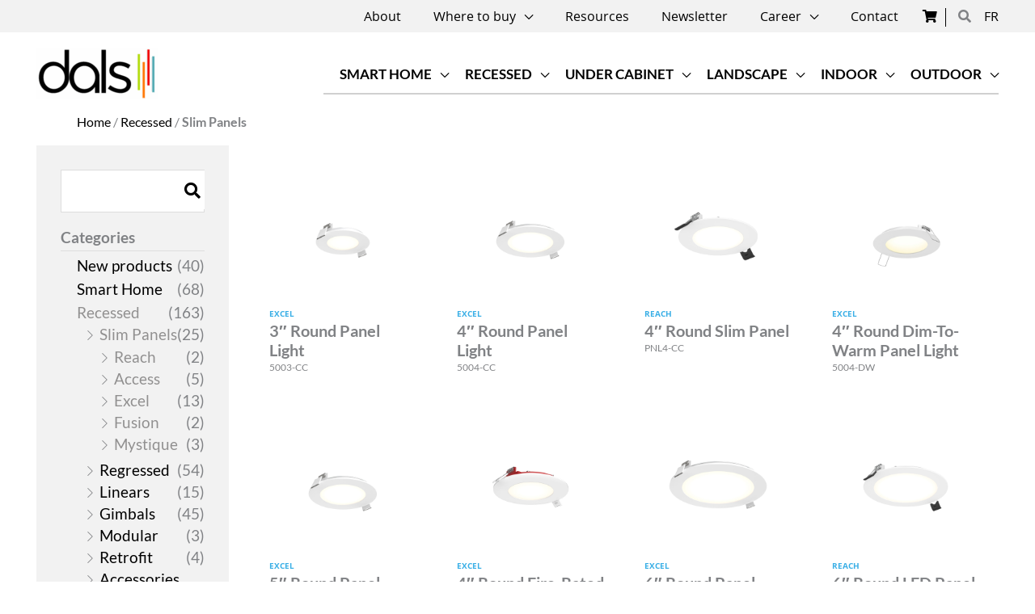

--- FILE ---
content_type: text/html; charset=UTF-8
request_url: https://dals.com/product-category/recessed/slim-panels/?product-page=39
body_size: 50395
content:
<!DOCTYPE html>
<html lang="en-US">
<head>
<meta charset="UTF-8">
<meta name="viewport" content="width=device-width, initial-scale=1">
<link rel="profile" href="https://gmpg.org/xfn/11">

<meta name='robots' content='index, follow, max-image-preview:large, max-snippet:-1, max-video-preview:-1' />
<script id="cookieyes" type="text/javascript" src="https://cdn-cookieyes.com/client_data/0cbd9c4572069e67fdecaca0/script.js"></script>
<!-- Google Tag Manager for WordPress by gtm4wp.com -->
<script data-cfasync="false" data-pagespeed-no-defer>
	var gtm4wp_datalayer_name = "dataLayer";
	var dataLayer = dataLayer || [];
	const gtm4wp_use_sku_instead = 0;
	const gtm4wp_currency = 'USD';
	const gtm4wp_product_per_impression = 10;
	const gtm4wp_clear_ecommerce = false;
	const gtm4wp_datalayer_max_timeout = 2000;
</script>
<!-- End Google Tag Manager for WordPress by gtm4wp.com -->
	<!-- This site is optimized with the Yoast SEO plugin v26.7 - https://yoast.com/wordpress/plugins/seo/ -->
	<title>Slim Panels products - Dals Lighting</title>
	<link rel="canonical" href="https://dals.com/product-category/recessed/slim-panels/" />
	<link rel="next" href="https://dals.com/product-category/recessed/slim-panels/page/2/" />
	<meta property="og:locale" content="en_US" />
	<meta property="og:type" content="article" />
	<meta property="og:title" content="Slim Panels products - Dals Lighting" />
	<meta property="og:description" content="Short description of our recessed lighting fixtures" />
	<meta property="og:url" content="https://dals.com/product-category/recessed/slim-panels/" />
	<meta property="og:site_name" content="Dals Lighting" />
	<meta name="twitter:card" content="summary_large_image" />
	<script type="application/ld+json" class="yoast-schema-graph">{"@context":"https://schema.org","@graph":[{"@type":"CollectionPage","@id":"https://dals.com/product-category/recessed/slim-panels/","url":"https://dals.com/product-category/recessed/slim-panels/","name":"Slim Panels products - Dals Lighting","isPartOf":{"@id":"https://dalslit.tempurl.host/#website"},"primaryImageOfPage":{"@id":"https://dals.com/product-category/recessed/slim-panels/#primaryimage"},"image":{"@id":"https://dals.com/product-category/recessed/slim-panels/#primaryimage"},"thumbnailUrl":"https://bunny-wp-pullzone-lalxpqcnqo.b-cdn.net/wp-content/uploads/2017/03/5003-cc1.jpg","breadcrumb":{"@id":"https://dals.com/product-category/recessed/slim-panels/#breadcrumb"},"inLanguage":"en-US"},{"@type":"ImageObject","inLanguage":"en-US","@id":"https://dals.com/product-category/recessed/slim-panels/#primaryimage","url":"https://bunny-wp-pullzone-lalxpqcnqo.b-cdn.net/wp-content/uploads/2017/03/5003-cc1.jpg","contentUrl":"https://bunny-wp-pullzone-lalxpqcnqo.b-cdn.net/wp-content/uploads/2017/03/5003-cc1.jpg","width":2000,"height":2000},{"@type":"BreadcrumbList","@id":"https://dals.com/product-category/recessed/slim-panels/#breadcrumb","itemListElement":[{"@type":"ListItem","position":1,"name":"Home","item":"https://dals.com/"},{"@type":"ListItem","position":2,"name":"Recessed","item":"https://dals.com/product-category/recessed/"},{"@type":"ListItem","position":3,"name":"Slim Panels"}]},{"@type":"WebSite","@id":"https://dalslit.tempurl.host/#website","url":"https://dalslit.tempurl.host/","name":"Dals Lighting","description":"Manufacturer of designer lighting products","publisher":{"@id":"https://dalslit.tempurl.host/#organization"},"potentialAction":[{"@type":"SearchAction","target":{"@type":"EntryPoint","urlTemplate":"https://dalslit.tempurl.host/?s={search_term_string}"},"query-input":{"@type":"PropertyValueSpecification","valueRequired":true,"valueName":"search_term_string"}}],"inLanguage":"en-US"},{"@type":"Organization","@id":"https://dalslit.tempurl.host/#organization","name":"Dals Lighting","url":"https://dalslit.tempurl.host/","logo":{"@type":"ImageObject","inLanguage":"en-US","@id":"https://dalslit.tempurl.host/#/schema/logo/image/","url":"https://bunny-wp-pullzone-lalxpqcnqo.b-cdn.net/wp-content/uploads/2020/01/cropped-logo-dals.png","contentUrl":"https://bunny-wp-pullzone-lalxpqcnqo.b-cdn.net/wp-content/uploads/2020/01/cropped-logo-dals.png","width":"300","height":"125","caption":"Dals Lighting"},"image":{"@id":"https://dalslit.tempurl.host/#/schema/logo/image/"}}]}</script>
	<!-- / Yoast SEO plugin. -->


<link rel='dns-prefetch' href='//libs.na.bambora.com' />
<link rel='preconnect' href='https://bunny-wp-pullzone-lalxpqcnqo.b-cdn.net' />
<link rel="alternate" type="application/rss+xml" title="Dals Lighting &raquo; Feed" href="https://dals.com/feed/" />
<link rel="alternate" type="application/rss+xml" title="Dals Lighting &raquo; Comments Feed" href="https://dals.com/comments/feed/" />
<link rel="alternate" type="application/rss+xml" title="Dals Lighting &raquo; Slim Panels Category Feed" href="https://dals.com/product-category/recessed/slim-panels/feed/" />
<style id='wp-img-auto-sizes-contain-inline-css'>
img:is([sizes=auto i],[sizes^="auto," i]){contain-intrinsic-size:3000px 1500px}
/*# sourceURL=wp-img-auto-sizes-contain-inline-css */
</style>
<link rel='stylesheet' id='wc-bambora-credit-card-checkout-block-css' href='https://dals.com/wp-content/plugins/woocommerce-gateway-beanstream/assets/css/blocks/wc-bambora-checkout-block.css?ver=2.9.4' media='all' />
<link rel='stylesheet' id='formidable-css' href='https://dals.com/wp-content/plugins/formidable/css/formidableforms.css?ver=12231635' media='all' />
<link rel='stylesheet' id='astra-theme-css-css' href='https://bunny-wp-pullzone-lalxpqcnqo.b-cdn.net/wp-content/themes/astra/assets/css/minified/style.min.css?ver=4.12.0' media='all' />
<style id='astra-theme-css-inline-css'>
.ast-no-sidebar .entry-content .alignfull {margin-left: calc( -50vw + 50%);margin-right: calc( -50vw + 50%);max-width: 100vw;width: 100vw;}.ast-no-sidebar .entry-content .alignwide {margin-left: calc(-41vw + 50%);margin-right: calc(-41vw + 50%);max-width: unset;width: unset;}.ast-no-sidebar .entry-content .alignfull .alignfull,.ast-no-sidebar .entry-content .alignfull .alignwide,.ast-no-sidebar .entry-content .alignwide .alignfull,.ast-no-sidebar .entry-content .alignwide .alignwide,.ast-no-sidebar .entry-content .wp-block-column .alignfull,.ast-no-sidebar .entry-content .wp-block-column .alignwide{width: 100%;margin-left: auto;margin-right: auto;}.wp-block-gallery,.blocks-gallery-grid {margin: 0;}.wp-block-separator {max-width: 100px;}.wp-block-separator.is-style-wide,.wp-block-separator.is-style-dots {max-width: none;}.entry-content .has-2-columns .wp-block-column:first-child {padding-right: 10px;}.entry-content .has-2-columns .wp-block-column:last-child {padding-left: 10px;}@media (max-width: 782px) {.entry-content .wp-block-columns .wp-block-column {flex-basis: 100%;}.entry-content .has-2-columns .wp-block-column:first-child {padding-right: 0;}.entry-content .has-2-columns .wp-block-column:last-child {padding-left: 0;}}body .entry-content .wp-block-latest-posts {margin-left: 0;}body .entry-content .wp-block-latest-posts li {list-style: none;}.ast-no-sidebar .ast-container .entry-content .wp-block-latest-posts {margin-left: 0;}.ast-header-break-point .entry-content .alignwide {margin-left: auto;margin-right: auto;}.entry-content .blocks-gallery-item img {margin-bottom: auto;}.wp-block-pullquote {border-top: 4px solid #555d66;border-bottom: 4px solid #555d66;color: #40464d;}:root{--ast-post-nav-space:0;--ast-container-default-xlg-padding:6.67em;--ast-container-default-lg-padding:5.67em;--ast-container-default-slg-padding:4.34em;--ast-container-default-md-padding:3.34em;--ast-container-default-sm-padding:6.67em;--ast-container-default-xs-padding:2.4em;--ast-container-default-xxs-padding:1.4em;--ast-code-block-background:#EEEEEE;--ast-comment-inputs-background:#FAFAFA;--ast-normal-container-width:1200px;--ast-narrow-container-width:750px;--ast-blog-title-font-weight:normal;--ast-blog-meta-weight:inherit;--ast-global-color-primary:var(--ast-global-color-5);--ast-global-color-secondary:var(--ast-global-color-4);--ast-global-color-alternate-background:var(--ast-global-color-7);--ast-global-color-subtle-background:var(--ast-global-color-6);--ast-bg-style-guide:var( --ast-global-color-secondary,--ast-global-color-5 );--ast-shadow-style-guide:0px 0px 4px 0 #00000057;--ast-global-dark-bg-style:#fff;--ast-global-dark-lfs:#fbfbfb;--ast-widget-bg-color:#fafafa;--ast-wc-container-head-bg-color:#fbfbfb;--ast-title-layout-bg:#eeeeee;--ast-search-border-color:#e7e7e7;--ast-lifter-hover-bg:#e6e6e6;--ast-gallery-block-color:#000;--srfm-color-input-label:var(--ast-global-color-2);}html{font-size:118.75%;}a,.page-title{color:#000000;}a:hover,a:focus{color:var(--ast-global-color-1);}body,button,input,select,textarea,.ast-button,.ast-custom-button{font-family:'Lato',sans-serif;font-weight:400;font-size:19px;font-size:1rem;line-height:var(--ast-body-line-height,1.2em);}blockquote{color:#000000;}h1,h2,h3,h4,h5,h6,.entry-content :where(h1,h2,h3,h4,h5,h6),.site-title,.site-title a{font-family:'Lato',sans-serif;font-weight:400;}.ast-site-identity .site-title a{color:var(--ast-global-color-2);}.site-title{font-size:35px;font-size:1.8421052631579rem;display:none;}header .custom-logo-link img{max-width:150px;width:150px;}.astra-logo-svg{width:150px;}.site-header .site-description{font-size:15px;font-size:0.78947368421053rem;display:none;}.entry-title{font-size:26px;font-size:1.3684210526316rem;}.archive .ast-article-post .ast-article-inner,.blog .ast-article-post .ast-article-inner,.archive .ast-article-post .ast-article-inner:hover,.blog .ast-article-post .ast-article-inner:hover{overflow:hidden;}h1,.entry-content :where(h1){font-size:45px;font-size:2.3684210526316rem;font-weight:700;font-family:'Open Sans',sans-serif;line-height:1.4em;}h2,.entry-content :where(h2){font-size:35px;font-size:1.8421052631579rem;font-weight:700;font-family:'Open Sans',sans-serif;line-height:1.3em;}h3,.entry-content :where(h3){font-size:30px;font-size:1.5789473684211rem;font-weight:400;font-family:'Lato',sans-serif;line-height:1.3em;}h4,.entry-content :where(h4){font-size:25px;font-size:1.3157894736842rem;line-height:1.2em;font-weight:400;font-family:'Lato',sans-serif;}h5,.entry-content :where(h5){font-size:20px;font-size:1.0526315789474rem;line-height:1.2em;font-family:'Lato',sans-serif;}h6,.entry-content :where(h6){font-size:16px;font-size:0.84210526315789rem;line-height:1.25em;font-family:'Lato',sans-serif;}::selection{background-color:#000000;color:#ffffff;}body,h1,h2,h3,h4,h5,h6,.entry-title a,.entry-content :where(h1,h2,h3,h4,h5,h6){color:#000000;}.tagcloud a:hover,.tagcloud a:focus,.tagcloud a.current-item{color:#ffffff;border-color:#000000;background-color:#000000;}input:focus,input[type="text"]:focus,input[type="email"]:focus,input[type="url"]:focus,input[type="password"]:focus,input[type="reset"]:focus,input[type="search"]:focus,textarea:focus{border-color:#000000;}input[type="radio"]:checked,input[type=reset],input[type="checkbox"]:checked,input[type="checkbox"]:hover:checked,input[type="checkbox"]:focus:checked,input[type=range]::-webkit-slider-thumb{border-color:#000000;background-color:#000000;box-shadow:none;}.site-footer a:hover + .post-count,.site-footer a:focus + .post-count{background:#000000;border-color:#000000;}.single .nav-links .nav-previous,.single .nav-links .nav-next{color:#000000;}.entry-meta,.entry-meta *{line-height:1.45;color:#000000;}.entry-meta a:not(.ast-button):hover,.entry-meta a:not(.ast-button):hover *,.entry-meta a:not(.ast-button):focus,.entry-meta a:not(.ast-button):focus *,.page-links > .page-link,.page-links .page-link:hover,.post-navigation a:hover{color:var(--ast-global-color-1);}#cat option,.secondary .calendar_wrap thead a,.secondary .calendar_wrap thead a:visited{color:#000000;}.secondary .calendar_wrap #today,.ast-progress-val span{background:#000000;}.secondary a:hover + .post-count,.secondary a:focus + .post-count{background:#000000;border-color:#000000;}.calendar_wrap #today > a{color:#ffffff;}.page-links .page-link,.single .post-navigation a{color:#000000;}.ast-header-break-point .main-header-bar .ast-button-wrap .menu-toggle{border-radius:0px;}.ast-search-menu-icon .search-form button.search-submit{padding:0 4px;}.ast-search-menu-icon form.search-form{padding-right:0;}.ast-header-search .ast-search-menu-icon.ast-dropdown-active .search-form,.ast-header-search .ast-search-menu-icon.ast-dropdown-active .search-field:focus{transition:all 0.2s;}.search-form input.search-field:focus{outline:none;}.widget-title,.widget .wp-block-heading{font-size:27px;font-size:1.4210526315789rem;color:#000000;}.single .ast-author-details .author-title{color:var(--ast-global-color-1);}.ast-search-menu-icon.slide-search a:focus-visible:focus-visible,.astra-search-icon:focus-visible,#close:focus-visible,a:focus-visible,.ast-menu-toggle:focus-visible,.site .skip-link:focus-visible,.wp-block-loginout input:focus-visible,.wp-block-search.wp-block-search__button-inside .wp-block-search__inside-wrapper,.ast-header-navigation-arrow:focus-visible,.woocommerce .wc-proceed-to-checkout > .checkout-button:focus-visible,.woocommerce .woocommerce-MyAccount-navigation ul li a:focus-visible,.ast-orders-table__row .ast-orders-table__cell:focus-visible,.woocommerce .woocommerce-order-details .order-again > .button:focus-visible,.woocommerce .woocommerce-message a.button.wc-forward:focus-visible,.woocommerce #minus_qty:focus-visible,.woocommerce #plus_qty:focus-visible,a#ast-apply-coupon:focus-visible,.woocommerce .woocommerce-info a:focus-visible,.woocommerce .astra-shop-summary-wrap a:focus-visible,.woocommerce a.wc-forward:focus-visible,#ast-apply-coupon:focus-visible,.woocommerce-js .woocommerce-mini-cart-item a.remove:focus-visible,#close:focus-visible,.button.search-submit:focus-visible,#search_submit:focus,.normal-search:focus-visible,.ast-header-account-wrap:focus-visible,.woocommerce .ast-on-card-button.ast-quick-view-trigger:focus,.astra-cart-drawer-close:focus,.ast-single-variation:focus,.ast-woocommerce-product-gallery__image:focus,.ast-button:focus,.woocommerce-product-gallery--with-images [data-controls="prev"]:focus-visible,.woocommerce-product-gallery--with-images [data-controls="next"]:focus-visible,.ast-builder-button-wrap:has(.ast-custom-button-link:focus),.ast-builder-button-wrap .ast-custom-button-link:focus{outline-style:dotted;outline-color:inherit;outline-width:thin;}input:focus,input[type="text"]:focus,input[type="email"]:focus,input[type="url"]:focus,input[type="password"]:focus,input[type="reset"]:focus,input[type="search"]:focus,input[type="number"]:focus,textarea:focus,.wp-block-search__input:focus,[data-section="section-header-mobile-trigger"] .ast-button-wrap .ast-mobile-menu-trigger-minimal:focus,.ast-mobile-popup-drawer.active .menu-toggle-close:focus,.woocommerce-ordering select.orderby:focus,#ast-scroll-top:focus,#coupon_code:focus,.woocommerce-page #comment:focus,.woocommerce #reviews #respond input#submit:focus,.woocommerce a.add_to_cart_button:focus,.woocommerce .button.single_add_to_cart_button:focus,.woocommerce .woocommerce-cart-form button:focus,.woocommerce .woocommerce-cart-form__cart-item .quantity .qty:focus,.woocommerce .woocommerce-billing-fields .woocommerce-billing-fields__field-wrapper .woocommerce-input-wrapper > .input-text:focus,.woocommerce #order_comments:focus,.woocommerce #place_order:focus,.woocommerce .woocommerce-address-fields .woocommerce-address-fields__field-wrapper .woocommerce-input-wrapper > .input-text:focus,.woocommerce .woocommerce-MyAccount-content form button:focus,.woocommerce .woocommerce-MyAccount-content .woocommerce-EditAccountForm .woocommerce-form-row .woocommerce-Input.input-text:focus,.woocommerce .ast-woocommerce-container .woocommerce-pagination ul.page-numbers li a:focus,body #content .woocommerce form .form-row .select2-container--default .select2-selection--single:focus,#ast-coupon-code:focus,.woocommerce.woocommerce-js .quantity input[type=number]:focus,.woocommerce-js .woocommerce-mini-cart-item .quantity input[type=number]:focus,.woocommerce p#ast-coupon-trigger:focus{border-style:dotted;border-color:inherit;border-width:thin;}input{outline:none;}.woocommerce-js input[type=text]:focus,.woocommerce-js input[type=email]:focus,.woocommerce-js textarea:focus,input[type=number]:focus,.comments-area textarea#comment:focus,.comments-area textarea#comment:active,.comments-area .ast-comment-formwrap input[type="text"]:focus,.comments-area .ast-comment-formwrap input[type="text"]:active{outline-style:unset;outline-color:inherit;outline-width:thin;}.main-header-menu .menu-link,.ast-header-custom-item a{color:#000000;}.main-header-menu .menu-item:hover > .menu-link,.main-header-menu .menu-item:hover > .ast-menu-toggle,.main-header-menu .ast-masthead-custom-menu-items a:hover,.main-header-menu .menu-item.focus > .menu-link,.main-header-menu .menu-item.focus > .ast-menu-toggle,.main-header-menu .current-menu-item > .menu-link,.main-header-menu .current-menu-ancestor > .menu-link,.main-header-menu .current-menu-item > .ast-menu-toggle,.main-header-menu .current-menu-ancestor > .ast-menu-toggle{color:#000000;}.header-main-layout-3 .ast-main-header-bar-alignment{margin-right:auto;}.header-main-layout-2 .site-header-section-left .ast-site-identity{text-align:left;}.site-logo-img img{ transition:all 0.2s linear;}body .ast-oembed-container *{position:absolute;top:0;width:100%;height:100%;left:0;}body .wp-block-embed-pocket-casts .ast-oembed-container *{position:unset;}.ast-header-break-point .ast-mobile-menu-buttons-minimal.menu-toggle{background:transparent;color:rgba(255,255,255,0);}.ast-header-break-point .ast-mobile-menu-buttons-outline.menu-toggle{background:transparent;border:1px solid rgba(255,255,255,0);color:rgba(255,255,255,0);}.ast-header-break-point .ast-mobile-menu-buttons-fill.menu-toggle{background:rgba(255,255,255,0);color:#ffffff;}.ast-single-post-featured-section + article {margin-top: 2em;}.site-content .ast-single-post-featured-section img {width: 100%;overflow: hidden;object-fit: cover;}.site > .ast-single-related-posts-container {margin-top: 0;}@media (min-width: 769px) {.ast-desktop .ast-container--narrow {max-width: var(--ast-narrow-container-width);margin: 0 auto;}}.footer-adv .footer-adv-overlay{border-top-style:solid;border-top-color:#7a7a7a;}.wp-block-buttons.aligncenter{justify-content:center;}@media (max-width:782px){.entry-content .wp-block-columns .wp-block-column{margin-left:0px;}}.wp-block-image.aligncenter{margin-left:auto;margin-right:auto;}.wp-block-table.aligncenter{margin-left:auto;margin-right:auto;}.wp-block-buttons .wp-block-button.is-style-outline .wp-block-button__link.wp-element-button,.ast-outline-button,.wp-block-uagb-buttons-child .uagb-buttons-repeater.ast-outline-button{border-color:#000000;border-top-width:2px;border-right-width:2px;border-bottom-width:2px;border-left-width:2px;font-family:'Lato',sans-serif;font-weight:400;font-size:20px;font-size:1.0526315789474rem;line-height:1em;border-top-left-radius:30px;border-top-right-radius:30px;border-bottom-right-radius:30px;border-bottom-left-radius:30px;}.wp-block-button.is-style-outline .wp-block-button__link:hover,.wp-block-buttons .wp-block-button.is-style-outline .wp-block-button__link:focus,.wp-block-buttons .wp-block-button.is-style-outline > .wp-block-button__link:not(.has-text-color):hover,.wp-block-buttons .wp-block-button.wp-block-button__link.is-style-outline:not(.has-text-color):hover,.ast-outline-button:hover,.ast-outline-button:focus,.wp-block-uagb-buttons-child .uagb-buttons-repeater.ast-outline-button:hover,.wp-block-uagb-buttons-child .uagb-buttons-repeater.ast-outline-button:focus{background-color:#000000;border-color:#000000;}.wp-block-button .wp-block-button__link.wp-element-button.is-style-outline:not(.has-background),.wp-block-button.is-style-outline>.wp-block-button__link.wp-element-button:not(.has-background),.ast-outline-button{background-color:#ffffff;}.entry-content[data-ast-blocks-layout] > figure{margin-bottom:1em;}.elementor-widget-container .elementor-loop-container .e-loop-item[data-elementor-type="loop-item"]{width:100%;} .ast-desktop .review-count{margin-left:-40px;margin-right:auto;}.review-rating{display:flex;align-items:center;order:2;}@media (max-width:768px){.ast-left-sidebar #content > .ast-container{display:flex;flex-direction:column-reverse;width:100%;}.ast-separate-container .ast-article-post,.ast-separate-container .ast-article-single{padding:1.5em 2.14em;}.ast-author-box img.avatar{margin:20px 0 0 0;}}@media (min-width:769px){.ast-separate-container.ast-right-sidebar #primary,.ast-separate-container.ast-left-sidebar #primary{border:0;}.search-no-results.ast-separate-container #primary{margin-bottom:4em;}}.menu-toggle,button,.ast-button,.ast-custom-button,.button,input#submit,input[type="button"],input[type="submit"],input[type="reset"]{color:#000000;border-color:#000000;background-color:#ffffff;border-top-left-radius:30px;border-top-right-radius:30px;border-bottom-right-radius:30px;border-bottom-left-radius:30px;padding-top:10px;padding-right:40px;padding-bottom:10px;padding-left:40px;font-family:'Lato',sans-serif;font-weight:400;font-size:20px;font-size:1.0526315789474rem;text-transform:uppercase;}button:focus,.menu-toggle:hover,button:hover,.ast-button:hover,.ast-custom-button:hover .button:hover,.ast-custom-button:hover,input[type=reset]:hover,input[type=reset]:focus,input#submit:hover,input#submit:focus,input[type="button"]:hover,input[type="button"]:focus,input[type="submit"]:hover,input[type="submit"]:focus{color:#ffffff;background-color:#000000;border-color:#000000;}@media (max-width:768px){.ast-mobile-header-stack .main-header-bar .ast-search-menu-icon{display:inline-block;}.ast-header-break-point.ast-header-custom-item-outside .ast-mobile-header-stack .main-header-bar .ast-search-icon{margin:0;}.ast-comment-avatar-wrap img{max-width:2.5em;}.ast-comment-meta{padding:0 1.8888em 1.3333em;}.ast-separate-container .ast-comment-list li.depth-1{padding:1.5em 2.14em;}.ast-separate-container .comment-respond{padding:2em 2.14em;}}@media (min-width:544px){.ast-container{max-width:100%;}}@media (max-width:544px){.ast-separate-container .ast-article-post,.ast-separate-container .ast-article-single,.ast-separate-container .comments-title,.ast-separate-container .ast-archive-description{padding:1.5em 1em;}.ast-separate-container #content .ast-container{padding-left:0.54em;padding-right:0.54em;}.ast-separate-container .ast-comment-list .bypostauthor{padding:.5em;}.ast-search-menu-icon.ast-dropdown-active .search-field{width:170px;}.site-branding img,.site-header .site-logo-img .custom-logo-link img{max-width:100%;}} #ast-mobile-header .ast-site-header-cart-li a{pointer-events:none;}body,.ast-separate-container{background-color:#ffffff;}.ast-no-sidebar.ast-separate-container .entry-content .alignfull {margin-left: -6.67em;margin-right: -6.67em;width: auto;}@media (max-width: 1200px) {.ast-no-sidebar.ast-separate-container .entry-content .alignfull {margin-left: -2.4em;margin-right: -2.4em;}}@media (max-width: 768px) {.ast-no-sidebar.ast-separate-container .entry-content .alignfull {margin-left: -2.14em;margin-right: -2.14em;}}@media (max-width: 544px) {.ast-no-sidebar.ast-separate-container .entry-content .alignfull {margin-left: -1em;margin-right: -1em;}}.ast-no-sidebar.ast-separate-container .entry-content .alignwide {margin-left: -20px;margin-right: -20px;}.ast-no-sidebar.ast-separate-container .entry-content .wp-block-column .alignfull,.ast-no-sidebar.ast-separate-container .entry-content .wp-block-column .alignwide {margin-left: auto;margin-right: auto;width: 100%;}@media (max-width:768px){.site-title{display:none;}.site-header .site-description{display:none;}h1,.entry-content :where(h1){font-size:30px;}h2,.entry-content :where(h2){font-size:25px;}h3,.entry-content :where(h3){font-size:20px;}}@media (max-width:544px){.site-title{display:none;}.site-header .site-description{display:none;}h1,.entry-content :where(h1){font-size:30px;}h2,.entry-content :where(h2){font-size:25px;}h3,.entry-content :where(h3){font-size:20px;}}@media (max-width:768px){html{font-size:108.3%;}}@media (max-width:544px){html{font-size:108.3%;}}@media (min-width:769px){.ast-container{max-width:1240px;}}@font-face {font-family: "Astra";src: url(https://bunny-wp-pullzone-lalxpqcnqo.b-cdn.net/wp-content/themes/astra/assets/fonts/astra.woff) format("woff"),url(https://bunny-wp-pullzone-lalxpqcnqo.b-cdn.net/wp-content/themes/astra/assets/fonts/astra.ttf) format("truetype"),url(https://bunny-wp-pullzone-lalxpqcnqo.b-cdn.net/wp-content/themes/astra/assets/fonts/astra.svg#astra) format("svg");font-weight: normal;font-style: normal;font-display: fallback;}@media (max-width:980px) {.main-header-bar .main-header-bar-navigation{display:none;}}.ast-blog-layout-6-grid .ast-blog-featured-section:before { content: ""; }.cat-links.badge a,.tags-links.badge a {padding: 4px 8px;border-radius: 3px;font-weight: 400;}.cat-links.underline a,.tags-links.underline a{text-decoration: underline;}.ast-desktop .main-header-menu.submenu-with-border .sub-menu,.ast-desktop .main-header-menu.submenu-with-border .astra-full-megamenu-wrapper{border-color:#000000;}.ast-desktop .main-header-menu.submenu-with-border .sub-menu{border-style:solid;}.ast-desktop .main-header-menu.submenu-with-border .sub-menu .sub-menu{top:-0px;}.ast-desktop .main-header-menu.submenu-with-border .sub-menu .menu-link,.ast-desktop .main-header-menu.submenu-with-border .children .menu-link{border-bottom-width:0px;border-style:solid;border-color:#eaeaea;}@media (min-width:769px){.main-header-menu .sub-menu .menu-item.ast-left-align-sub-menu:hover > .sub-menu,.main-header-menu .sub-menu .menu-item.ast-left-align-sub-menu.focus > .sub-menu{margin-left:-0px;}}.ast-small-footer{border-top-style:solid;border-top-width:1px;border-top-color:#7a7a7a;}.ast-small-footer-wrap{text-align:center;}.site .comments-area{padding-bottom:3em;}.ast-header-break-point.ast-header-custom-item-inside .main-header-bar .main-header-bar-navigation .ast-search-icon {display: none;}.ast-header-break-point.ast-header-custom-item-inside .main-header-bar .ast-search-menu-icon .search-form {padding: 0;display: block;overflow: hidden;}.ast-header-break-point .ast-header-custom-item .widget:last-child {margin-bottom: 1em;}.ast-header-custom-item .widget {margin: 0.5em;display: inline-block;vertical-align: middle;}.ast-header-custom-item .widget p {margin-bottom: 0;}.ast-header-custom-item .widget li {width: auto;}.ast-header-custom-item-inside .button-custom-menu-item .menu-link {display: none;}.ast-header-custom-item-inside.ast-header-break-point .button-custom-menu-item .ast-custom-button-link {display: none;}.ast-header-custom-item-inside.ast-header-break-point .button-custom-menu-item .menu-link {display: block;}.ast-header-break-point.ast-header-custom-item-outside .main-header-bar .ast-search-icon {margin-right: 1em;}.ast-header-break-point.ast-header-custom-item-inside .main-header-bar .ast-search-menu-icon .search-field,.ast-header-break-point.ast-header-custom-item-inside .main-header-bar .ast-search-menu-icon.ast-inline-search .search-field {width: 100%;padding-right: 5.5em;}.ast-header-break-point.ast-header-custom-item-inside .main-header-bar .ast-search-menu-icon .search-submit {display: block;position: absolute;height: 100%;top: 0;right: 0;padding: 0 1em;border-radius: 0;}.ast-header-break-point .ast-header-custom-item .ast-masthead-custom-menu-items {padding-left: 20px;padding-right: 20px;margin-bottom: 1em;margin-top: 1em;}.ast-header-custom-item-inside.ast-header-break-point .button-custom-menu-item {padding-left: 0;padding-right: 0;margin-top: 0;margin-bottom: 0;}.astra-icon-down_arrow::after {content: "\e900";font-family: Astra;}.astra-icon-close::after {content: "\e5cd";font-family: Astra;}.astra-icon-drag_handle::after {content: "\e25d";font-family: Astra;}.astra-icon-format_align_justify::after {content: "\e235";font-family: Astra;}.astra-icon-menu::after {content: "\e5d2";font-family: Astra;}.astra-icon-reorder::after {content: "\e8fe";font-family: Astra;}.astra-icon-search::after {content: "\e8b6";font-family: Astra;}.astra-icon-zoom_in::after {content: "\e56b";font-family: Astra;}.astra-icon-check-circle::after {content: "\e901";font-family: Astra;}.astra-icon-shopping-cart::after {content: "\f07a";font-family: Astra;}.astra-icon-shopping-bag::after {content: "\f290";font-family: Astra;}.astra-icon-shopping-basket::after {content: "\f291";font-family: Astra;}.astra-icon-circle-o::after {content: "\e903";font-family: Astra;}.astra-icon-certificate::after {content: "\e902";font-family: Astra;}blockquote {padding: 1.2em;}:root .has-ast-global-color-0-color{color:var(--ast-global-color-0);}:root .has-ast-global-color-0-background-color{background-color:var(--ast-global-color-0);}:root .wp-block-button .has-ast-global-color-0-color{color:var(--ast-global-color-0);}:root .wp-block-button .has-ast-global-color-0-background-color{background-color:var(--ast-global-color-0);}:root .has-ast-global-color-1-color{color:var(--ast-global-color-1);}:root .has-ast-global-color-1-background-color{background-color:var(--ast-global-color-1);}:root .wp-block-button .has-ast-global-color-1-color{color:var(--ast-global-color-1);}:root .wp-block-button .has-ast-global-color-1-background-color{background-color:var(--ast-global-color-1);}:root .has-ast-global-color-2-color{color:var(--ast-global-color-2);}:root .has-ast-global-color-2-background-color{background-color:var(--ast-global-color-2);}:root .wp-block-button .has-ast-global-color-2-color{color:var(--ast-global-color-2);}:root .wp-block-button .has-ast-global-color-2-background-color{background-color:var(--ast-global-color-2);}:root .has-ast-global-color-3-color{color:var(--ast-global-color-3);}:root .has-ast-global-color-3-background-color{background-color:var(--ast-global-color-3);}:root .wp-block-button .has-ast-global-color-3-color{color:var(--ast-global-color-3);}:root .wp-block-button .has-ast-global-color-3-background-color{background-color:var(--ast-global-color-3);}:root .has-ast-global-color-4-color{color:var(--ast-global-color-4);}:root .has-ast-global-color-4-background-color{background-color:var(--ast-global-color-4);}:root .wp-block-button .has-ast-global-color-4-color{color:var(--ast-global-color-4);}:root .wp-block-button .has-ast-global-color-4-background-color{background-color:var(--ast-global-color-4);}:root .has-ast-global-color-5-color{color:var(--ast-global-color-5);}:root .has-ast-global-color-5-background-color{background-color:var(--ast-global-color-5);}:root .wp-block-button .has-ast-global-color-5-color{color:var(--ast-global-color-5);}:root .wp-block-button .has-ast-global-color-5-background-color{background-color:var(--ast-global-color-5);}:root .has-ast-global-color-6-color{color:var(--ast-global-color-6);}:root .has-ast-global-color-6-background-color{background-color:var(--ast-global-color-6);}:root .wp-block-button .has-ast-global-color-6-color{color:var(--ast-global-color-6);}:root .wp-block-button .has-ast-global-color-6-background-color{background-color:var(--ast-global-color-6);}:root .has-ast-global-color-7-color{color:var(--ast-global-color-7);}:root .has-ast-global-color-7-background-color{background-color:var(--ast-global-color-7);}:root .wp-block-button .has-ast-global-color-7-color{color:var(--ast-global-color-7);}:root .wp-block-button .has-ast-global-color-7-background-color{background-color:var(--ast-global-color-7);}:root .has-ast-global-color-8-color{color:var(--ast-global-color-8);}:root .has-ast-global-color-8-background-color{background-color:var(--ast-global-color-8);}:root .wp-block-button .has-ast-global-color-8-color{color:var(--ast-global-color-8);}:root .wp-block-button .has-ast-global-color-8-background-color{background-color:var(--ast-global-color-8);}:root{--ast-global-color-0:#0170B9;--ast-global-color-1:#3a3a3a;--ast-global-color-2:#3a3a3a;--ast-global-color-3:#4B4F58;--ast-global-color-4:#F5F5F5;--ast-global-color-5:#FFFFFF;--ast-global-color-6:#E5E5E5;--ast-global-color-7:#424242;--ast-global-color-8:#000000;}:root {--ast-border-color : #dddddd;}#masthead .ast-container,.ast-header-breadcrumb .ast-container{max-width:100%;padding-left:35px;padding-right:35px;}@media (max-width:980px){#masthead .ast-container,.ast-header-breadcrumb .ast-container{padding-left:20px;padding-right:20px;}}.ast-header-break-point.ast-header-custom-item-inside .main-header-bar .main-header-bar-navigation .ast-search-icon {display: none;}.ast-header-break-point.ast-header-custom-item-inside .main-header-bar .ast-search-menu-icon .search-form {padding: 0;display: block;overflow: hidden;}.ast-header-break-point .ast-header-custom-item .widget:last-child {margin-bottom: 1em;}.ast-header-custom-item .widget {margin: 0.5em;display: inline-block;vertical-align: middle;}.ast-header-custom-item .widget p {margin-bottom: 0;}.ast-header-custom-item .widget li {width: auto;}.ast-header-custom-item-inside .button-custom-menu-item .menu-link {display: none;}.ast-header-custom-item-inside.ast-header-break-point .button-custom-menu-item .ast-custom-button-link {display: none;}.ast-header-custom-item-inside.ast-header-break-point .button-custom-menu-item .menu-link {display: block;}.ast-header-break-point.ast-header-custom-item-outside .main-header-bar .ast-search-icon {margin-right: 1em;}.ast-header-break-point.ast-header-custom-item-inside .main-header-bar .ast-search-menu-icon .search-field,.ast-header-break-point.ast-header-custom-item-inside .main-header-bar .ast-search-menu-icon.ast-inline-search .search-field {width: 100%;padding-right: 5.5em;}.ast-header-break-point.ast-header-custom-item-inside .main-header-bar .ast-search-menu-icon .search-submit {display: block;position: absolute;height: 100%;top: 0;right: 0;padding: 0 1em;border-radius: 0;}.ast-header-break-point .ast-header-custom-item .ast-masthead-custom-menu-items {padding-left: 20px;padding-right: 20px;margin-bottom: 1em;margin-top: 1em;}.ast-header-custom-item-inside.ast-header-break-point .button-custom-menu-item {padding-left: 0;padding-right: 0;margin-top: 0;margin-bottom: 0;}.astra-icon-down_arrow::after {content: "\e900";font-family: Astra;}.astra-icon-close::after {content: "\e5cd";font-family: Astra;}.astra-icon-drag_handle::after {content: "\e25d";font-family: Astra;}.astra-icon-format_align_justify::after {content: "\e235";font-family: Astra;}.astra-icon-menu::after {content: "\e5d2";font-family: Astra;}.astra-icon-reorder::after {content: "\e8fe";font-family: Astra;}.astra-icon-search::after {content: "\e8b6";font-family: Astra;}.astra-icon-zoom_in::after {content: "\e56b";font-family: Astra;}.astra-icon-check-circle::after {content: "\e901";font-family: Astra;}.astra-icon-shopping-cart::after {content: "\f07a";font-family: Astra;}.astra-icon-shopping-bag::after {content: "\f290";font-family: Astra;}.astra-icon-shopping-basket::after {content: "\f291";font-family: Astra;}.astra-icon-circle-o::after {content: "\e903";font-family: Astra;}.astra-icon-certificate::after {content: "\e902";font-family: Astra;}blockquote {padding: 1.2em;}:root .has-ast-global-color-0-color{color:var(--ast-global-color-0);}:root .has-ast-global-color-0-background-color{background-color:var(--ast-global-color-0);}:root .wp-block-button .has-ast-global-color-0-color{color:var(--ast-global-color-0);}:root .wp-block-button .has-ast-global-color-0-background-color{background-color:var(--ast-global-color-0);}:root .has-ast-global-color-1-color{color:var(--ast-global-color-1);}:root .has-ast-global-color-1-background-color{background-color:var(--ast-global-color-1);}:root .wp-block-button .has-ast-global-color-1-color{color:var(--ast-global-color-1);}:root .wp-block-button .has-ast-global-color-1-background-color{background-color:var(--ast-global-color-1);}:root .has-ast-global-color-2-color{color:var(--ast-global-color-2);}:root .has-ast-global-color-2-background-color{background-color:var(--ast-global-color-2);}:root .wp-block-button .has-ast-global-color-2-color{color:var(--ast-global-color-2);}:root .wp-block-button .has-ast-global-color-2-background-color{background-color:var(--ast-global-color-2);}:root .has-ast-global-color-3-color{color:var(--ast-global-color-3);}:root .has-ast-global-color-3-background-color{background-color:var(--ast-global-color-3);}:root .wp-block-button .has-ast-global-color-3-color{color:var(--ast-global-color-3);}:root .wp-block-button .has-ast-global-color-3-background-color{background-color:var(--ast-global-color-3);}:root .has-ast-global-color-4-color{color:var(--ast-global-color-4);}:root .has-ast-global-color-4-background-color{background-color:var(--ast-global-color-4);}:root .wp-block-button .has-ast-global-color-4-color{color:var(--ast-global-color-4);}:root .wp-block-button .has-ast-global-color-4-background-color{background-color:var(--ast-global-color-4);}:root .has-ast-global-color-5-color{color:var(--ast-global-color-5);}:root .has-ast-global-color-5-background-color{background-color:var(--ast-global-color-5);}:root .wp-block-button .has-ast-global-color-5-color{color:var(--ast-global-color-5);}:root .wp-block-button .has-ast-global-color-5-background-color{background-color:var(--ast-global-color-5);}:root .has-ast-global-color-6-color{color:var(--ast-global-color-6);}:root .has-ast-global-color-6-background-color{background-color:var(--ast-global-color-6);}:root .wp-block-button .has-ast-global-color-6-color{color:var(--ast-global-color-6);}:root .wp-block-button .has-ast-global-color-6-background-color{background-color:var(--ast-global-color-6);}:root .has-ast-global-color-7-color{color:var(--ast-global-color-7);}:root .has-ast-global-color-7-background-color{background-color:var(--ast-global-color-7);}:root .wp-block-button .has-ast-global-color-7-color{color:var(--ast-global-color-7);}:root .wp-block-button .has-ast-global-color-7-background-color{background-color:var(--ast-global-color-7);}:root .has-ast-global-color-8-color{color:var(--ast-global-color-8);}:root .has-ast-global-color-8-background-color{background-color:var(--ast-global-color-8);}:root .wp-block-button .has-ast-global-color-8-color{color:var(--ast-global-color-8);}:root .wp-block-button .has-ast-global-color-8-background-color{background-color:var(--ast-global-color-8);}:root{--ast-global-color-0:#0170B9;--ast-global-color-1:#3a3a3a;--ast-global-color-2:#3a3a3a;--ast-global-color-3:#4B4F58;--ast-global-color-4:#F5F5F5;--ast-global-color-5:#FFFFFF;--ast-global-color-6:#E5E5E5;--ast-global-color-7:#424242;--ast-global-color-8:#000000;}:root {--ast-border-color : #dddddd;}#masthead .ast-container,.ast-header-breadcrumb .ast-container{max-width:100%;padding-left:35px;padding-right:35px;}@media (max-width:980px){#masthead .ast-container,.ast-header-breadcrumb .ast-container{padding-left:20px;padding-right:20px;}}.ast-breadcrumbs .trail-browse,.ast-breadcrumbs .trail-items,.ast-breadcrumbs .trail-items li{display:inline-block;margin:0;padding:0;border:none;background:inherit;text-indent:0;text-decoration:none;}.ast-breadcrumbs .trail-browse{font-size:inherit;font-style:inherit;font-weight:inherit;color:inherit;}.ast-breadcrumbs .trail-items{list-style:none;}.trail-items li::after{padding:0 0.3em;content:"\00bb";}.trail-items li:last-of-type::after{display:none;}h1,h2,h3,h4,h5,h6,.entry-content :where(h1,h2,h3,h4,h5,h6){color:var(--ast-global-color-2);}.elementor-widget-heading .elementor-heading-title{margin:0;}.elementor-page .ast-menu-toggle{color:unset !important;background:unset !important;}.elementor-post.elementor-grid-item.hentry{margin-bottom:0;}.woocommerce div.product .elementor-element.elementor-products-grid .related.products ul.products li.product,.elementor-element .elementor-wc-products .woocommerce[class*='columns-'] ul.products li.product{width:auto;margin:0;float:none;}body .elementor hr{background-color:#ccc;margin:0;}.ast-left-sidebar .elementor-section.elementor-section-stretched,.ast-right-sidebar .elementor-section.elementor-section-stretched{max-width:100%;left:0 !important;}.elementor-posts-container [CLASS*="ast-width-"]{width:100%;}.elementor-template-full-width .ast-container{display:block;}.elementor-screen-only,.screen-reader-text,.screen-reader-text span,.ui-helper-hidden-accessible{top:0 !important;}@media (max-width:544px){.elementor-element .elementor-wc-products .woocommerce[class*="columns-"] ul.products li.product{width:auto;margin:0;}.elementor-element .woocommerce .woocommerce-result-count{float:none;}}.ast-header-break-point .main-header-bar{border-bottom-width:0px;}@media (min-width:769px){.main-header-bar{border-bottom-width:0px;}}.main-header-menu .menu-item,#astra-footer-menu .menu-item,.main-header-bar .ast-masthead-custom-menu-items{-js-display:flex;display:flex;-webkit-box-pack:center;-webkit-justify-content:center;-moz-box-pack:center;-ms-flex-pack:center;justify-content:center;-webkit-box-orient:vertical;-webkit-box-direction:normal;-webkit-flex-direction:column;-moz-box-orient:vertical;-moz-box-direction:normal;-ms-flex-direction:column;flex-direction:column;}.main-header-menu > .menu-item > .menu-link,#astra-footer-menu > .menu-item > .menu-link{height:100%;-webkit-box-align:center;-webkit-align-items:center;-moz-box-align:center;-ms-flex-align:center;align-items:center;-js-display:flex;display:flex;}.ast-primary-menu-disabled .main-header-bar .ast-masthead-custom-menu-items{flex:unset;}.header-main-layout-1 .ast-flex.main-header-container,.header-main-layout-3 .ast-flex.main-header-container{-webkit-align-content:center;-ms-flex-line-pack:center;align-content:center;-webkit-box-align:center;-webkit-align-items:center;-moz-box-align:center;-ms-flex-align:center;align-items:center;}.main-header-menu .sub-menu .menu-item.menu-item-has-children > .menu-link:after{position:absolute;right:1em;top:50%;transform:translate(0,-50%) rotate(270deg);}.ast-header-break-point .main-header-bar .main-header-bar-navigation .page_item_has_children > .ast-menu-toggle::before,.ast-header-break-point .main-header-bar .main-header-bar-navigation .menu-item-has-children > .ast-menu-toggle::before,.ast-mobile-popup-drawer .main-header-bar-navigation .menu-item-has-children>.ast-menu-toggle::before,.ast-header-break-point .ast-mobile-header-wrap .main-header-bar-navigation .menu-item-has-children > .ast-menu-toggle::before{font-weight:bold;content:"\e900";font-family:Astra;text-decoration:inherit;display:inline-block;}.ast-header-break-point .main-navigation ul.sub-menu .menu-item .menu-link:before{content:"\e900";font-family:Astra;font-size:.65em;text-decoration:inherit;display:inline-block;transform:translate(0,-2px) rotateZ(270deg);margin-right:5px;}.widget_search .search-form:after{font-family:Astra;font-size:1.2em;font-weight:normal;content:"\e8b6";position:absolute;top:50%;right:15px;transform:translate(0,-50%);}.astra-search-icon::before{content:"\e8b6";font-family:Astra;font-style:normal;font-weight:normal;text-decoration:inherit;text-align:center;-webkit-font-smoothing:antialiased;-moz-osx-font-smoothing:grayscale;z-index:3;}.main-header-bar .main-header-bar-navigation .page_item_has_children > a:after,.main-header-bar .main-header-bar-navigation .menu-item-has-children > a:after,.menu-item-has-children .ast-header-navigation-arrow:after{content:"\e900";display:inline-block;font-family:Astra;font-size:.6rem;font-weight:bold;text-rendering:auto;-webkit-font-smoothing:antialiased;-moz-osx-font-smoothing:grayscale;margin-left:10px;line-height:normal;}.menu-item-has-children .sub-menu .ast-header-navigation-arrow:after{margin-left:0;}.ast-mobile-popup-drawer .main-header-bar-navigation .ast-submenu-expanded>.ast-menu-toggle::before{transform:rotateX(180deg);}.ast-header-break-point .main-header-bar-navigation .menu-item-has-children > .menu-link:after{display:none;}@media (min-width:769px){.ast-builder-menu .main-navigation > ul > li:last-child a{margin-right:0;}}.ast-separate-container .ast-article-inner{background-color:var(--ast-global-color-5);}@media (max-width:768px){.ast-separate-container .ast-article-inner{background-color:var(--ast-global-color-5);}}@media (max-width:544px){.ast-separate-container .ast-article-inner{background-color:var(--ast-global-color-5);}}.ast-separate-container .ast-article-single:not(.ast-related-post),.woocommerce.ast-separate-container .ast-woocommerce-container,.ast-separate-container .error-404,.ast-separate-container .no-results,.single.ast-separate-container.ast-author-meta,.ast-separate-container .related-posts-title-wrapper,.ast-separate-container .comments-count-wrapper,.ast-box-layout.ast-plain-container .site-content,.ast-padded-layout.ast-plain-container .site-content,.ast-separate-container .ast-archive-description,.ast-separate-container .comments-area .comment-respond,.ast-separate-container .comments-area .ast-comment-list li,.ast-separate-container .comments-area .comments-title{background-color:var(--ast-global-color-5);}@media (max-width:768px){.ast-separate-container .ast-article-single:not(.ast-related-post),.woocommerce.ast-separate-container .ast-woocommerce-container,.ast-separate-container .error-404,.ast-separate-container .no-results,.single.ast-separate-container.ast-author-meta,.ast-separate-container .related-posts-title-wrapper,.ast-separate-container .comments-count-wrapper,.ast-box-layout.ast-plain-container .site-content,.ast-padded-layout.ast-plain-container .site-content,.ast-separate-container .ast-archive-description{background-color:var(--ast-global-color-5);}}@media (max-width:544px){.ast-separate-container .ast-article-single:not(.ast-related-post),.woocommerce.ast-separate-container .ast-woocommerce-container,.ast-separate-container .error-404,.ast-separate-container .no-results,.single.ast-separate-container.ast-author-meta,.ast-separate-container .related-posts-title-wrapper,.ast-separate-container .comments-count-wrapper,.ast-box-layout.ast-plain-container .site-content,.ast-padded-layout.ast-plain-container .site-content,.ast-separate-container .ast-archive-description{background-color:var(--ast-global-color-5);}}.ast-separate-container.ast-two-container #secondary .widget{background-color:var(--ast-global-color-5);}@media (max-width:768px){.ast-separate-container.ast-two-container #secondary .widget{background-color:var(--ast-global-color-5);}}@media (max-width:544px){.ast-separate-container.ast-two-container #secondary .widget{background-color:var(--ast-global-color-5);}}#ast-scroll-top {display: none;position: fixed;text-align: center;cursor: pointer;z-index: 99;width: 2.1em;height: 2.1em;line-height: 2.1;color: #ffffff;border-radius: 2px;content: "";outline: inherit;}@media (min-width: 769px) {#ast-scroll-top {content: "769";}}#ast-scroll-top .ast-icon.icon-arrow svg {margin-left: 0px;vertical-align: middle;transform: translate(0,-20%) rotate(180deg);width: 1.6em;}.ast-scroll-to-top-right {right: 30px;bottom: 30px;}.ast-scroll-to-top-left {left: 30px;bottom: 30px;}#ast-scroll-top{background-color:#000000;font-size:15px;}.ast-scroll-top-icon::before{content:"\e900";font-family:Astra;text-decoration:inherit;}.ast-scroll-top-icon{transform:rotate(180deg);}@media (max-width:768px){#ast-scroll-top .ast-icon.icon-arrow svg{width:1em;}}:root{--e-global-color-astglobalcolor0:#0170B9;--e-global-color-astglobalcolor1:#3a3a3a;--e-global-color-astglobalcolor2:#3a3a3a;--e-global-color-astglobalcolor3:#4B4F58;--e-global-color-astglobalcolor4:#F5F5F5;--e-global-color-astglobalcolor5:#FFFFFF;--e-global-color-astglobalcolor6:#E5E5E5;--e-global-color-astglobalcolor7:#424242;--e-global-color-astglobalcolor8:#000000;}.ast-pagination .next.page-numbers{display:inherit;float:none;}.ast-pagination a,.nav-links a{color:#000000;}.ast-pagination a:hover,.ast-pagination a:focus,.ast-pagination > span:hover:not(.dots),.ast-pagination > span.current{color:var(--ast-global-color-1);}@media (max-width:544px){.ast-pagination .next:focus,.ast-pagination .prev:focus{width:100% !important;}}.ast-pagination .prev.page-numbers,.ast-pagination .next.page-numbers {padding: 0 1.5em;height: 2.33333em;line-height: calc(2.33333em - 3px);}.ast-pagination-default .ast-pagination .next.page-numbers {padding-right: 0;}.ast-pagination-default .ast-pagination .prev.page-numbers {padding-left: 0;}.ast-pagination-default .post-page-numbers.current .page-link,.ast-pagination-default .ast-pagination .page-numbers.current {border-radius: 2px;}.ast-pagination {display: inline-block;width: 100%;padding-top: 2em;text-align: center;}.ast-pagination .page-numbers {display: inline-block;width: 2.33333em;height: 2.33333em;font-size: 16px;font-size: 1.06666rem;line-height: calc(2.33333em - 3px);font-weight: 500;}.ast-pagination .nav-links {display: inline-block;width: 100%;}@media (max-width: 420px) {.ast-pagination .prev.page-numbers,.ast-pagination .next.page-numbers {width: 100%;text-align: center;margin: 0;}.ast-pagination-circle .ast-pagination .next.page-numbers,.ast-pagination-square .ast-pagination .next.page-numbers{margin-top: 10px;}.ast-pagination-circle .ast-pagination .prev.page-numbers,.ast-pagination-square .ast-pagination .prev.page-numbers{margin-bottom: 10px;}}.ast-pagination .prev,.ast-pagination .prev:visited,.ast-pagination .prev:focus,.ast-pagination .next,.ast-pagination .next:visited,.ast-pagination .next:focus {display: inline-block;width: auto;}.ast-pagination .prev svg,.ast-pagination .next svg{height: 16px;position: relative;top: 0.2em;}.ast-pagination .prev svg {margin-right: 0.3em;}.ast-pagination .next svg {margin-left: 0.3em;}.ast-page-builder-template .ast-pagination {padding: 2em;}.ast-pagination .prev.page-numbers.dots,.ast-pagination .prev.page-numbers.dots:hover,.ast-pagination .prev.page-numbers.dots:focus,.ast-pagination .prev.page-numbers:visited.dots,.ast-pagination .prev.page-numbers:visited.dots:hover,.ast-pagination .prev.page-numbers:visited.dots:focus,.ast-pagination .prev.page-numbers:focus.dots,.ast-pagination .prev.page-numbers:focus.dots:hover,.ast-pagination .prev.page-numbers:focus.dots:focus,.ast-pagination .next.page-numbers.dots,.ast-pagination .next.page-numbers.dots:hover,.ast-pagination .next.page-numbers.dots:focus,.ast-pagination .next.page-numbers:visited.dots,.ast-pagination .next.page-numbers:visited.dots:hover,.ast-pagination .next.page-numbers:visited.dots:focus,.ast-pagination .next.page-numbers:focus.dots,.ast-pagination .next.page-numbers:focus.dots:hover,.ast-pagination .next.page-numbers:focus.dots:focus {border: 2px solid #eaeaea;background: transparent;}.ast-pagination .prev.page-numbers.dots,.ast-pagination .prev.page-numbers:visited.dots,.ast-pagination .prev.page-numbers:focus.dots,.ast-pagination .next.page-numbers.dots,.ast-pagination .next.page-numbers:visited.dots,.ast-pagination .next.page-numbers:focus.dots {cursor: default;}.ast-pagination .prev.page-numbers {float: left;}.ast-pagination .next.page-numbers {float: right;}@media (max-width: 768px) {.ast-pagination .next.page-numbers .page-navigation {padding-right: 0;}}@media (min-width: 769px) {.ast-pagination .prev.page-numbers.next,.ast-pagination .prev.page-numbers:visited.next,.ast-pagination .prev.page-numbers:focus.next,.ast-pagination .next.page-numbers.next,.ast-pagination .next.page-numbers:visited.next,.ast-pagination .next.page-numbers:focus.next {margin-right: 0;}}.ast-desktop .astra-menu-animation-slide-up>.menu-item>.astra-full-megamenu-wrapper,.ast-desktop .astra-menu-animation-slide-up>.menu-item>.sub-menu,.ast-desktop .astra-menu-animation-slide-up>.menu-item>.sub-menu .sub-menu{opacity:0;visibility:hidden;transform:translateY(.5em);transition:visibility .2s ease,transform .2s ease}.ast-desktop .astra-menu-animation-slide-up>.menu-item .menu-item.focus>.sub-menu,.ast-desktop .astra-menu-animation-slide-up>.menu-item .menu-item:hover>.sub-menu,.ast-desktop .astra-menu-animation-slide-up>.menu-item.focus>.astra-full-megamenu-wrapper,.ast-desktop .astra-menu-animation-slide-up>.menu-item.focus>.sub-menu,.ast-desktop .astra-menu-animation-slide-up>.menu-item:hover>.astra-full-megamenu-wrapper,.ast-desktop .astra-menu-animation-slide-up>.menu-item:hover>.sub-menu{opacity:1;visibility:visible;transform:translateY(0);transition:opacity .2s ease,visibility .2s ease,transform .2s ease}.ast-desktop .astra-menu-animation-slide-up>.full-width-mega.menu-item.focus>.astra-full-megamenu-wrapper,.ast-desktop .astra-menu-animation-slide-up>.full-width-mega.menu-item:hover>.astra-full-megamenu-wrapper{-js-display:flex;display:flex}.ast-desktop .astra-menu-animation-slide-down>.menu-item>.astra-full-megamenu-wrapper,.ast-desktop .astra-menu-animation-slide-down>.menu-item>.sub-menu,.ast-desktop .astra-menu-animation-slide-down>.menu-item>.sub-menu .sub-menu{opacity:0;visibility:hidden;transform:translateY(-.5em);transition:visibility .2s ease,transform .2s ease}.ast-desktop .astra-menu-animation-slide-down>.menu-item .menu-item.focus>.sub-menu,.ast-desktop .astra-menu-animation-slide-down>.menu-item .menu-item:hover>.sub-menu,.ast-desktop .astra-menu-animation-slide-down>.menu-item.focus>.astra-full-megamenu-wrapper,.ast-desktop .astra-menu-animation-slide-down>.menu-item.focus>.sub-menu,.ast-desktop .astra-menu-animation-slide-down>.menu-item:hover>.astra-full-megamenu-wrapper,.ast-desktop .astra-menu-animation-slide-down>.menu-item:hover>.sub-menu{opacity:1;visibility:visible;transform:translateY(0);transition:opacity .2s ease,visibility .2s ease,transform .2s ease}.ast-desktop .astra-menu-animation-slide-down>.full-width-mega.menu-item.focus>.astra-full-megamenu-wrapper,.ast-desktop .astra-menu-animation-slide-down>.full-width-mega.menu-item:hover>.astra-full-megamenu-wrapper{-js-display:flex;display:flex}.ast-desktop .astra-menu-animation-fade>.menu-item>.astra-full-megamenu-wrapper,.ast-desktop .astra-menu-animation-fade>.menu-item>.sub-menu,.ast-desktop .astra-menu-animation-fade>.menu-item>.sub-menu .sub-menu{opacity:0;visibility:hidden;transition:opacity ease-in-out .3s}.ast-desktop .astra-menu-animation-fade>.menu-item .menu-item.focus>.sub-menu,.ast-desktop .astra-menu-animation-fade>.menu-item .menu-item:hover>.sub-menu,.ast-desktop .astra-menu-animation-fade>.menu-item.focus>.astra-full-megamenu-wrapper,.ast-desktop .astra-menu-animation-fade>.menu-item.focus>.sub-menu,.ast-desktop .astra-menu-animation-fade>.menu-item:hover>.astra-full-megamenu-wrapper,.ast-desktop .astra-menu-animation-fade>.menu-item:hover>.sub-menu{opacity:1;visibility:visible;transition:opacity ease-in-out .3s}.ast-desktop .astra-menu-animation-fade>.full-width-mega.menu-item.focus>.astra-full-megamenu-wrapper,.ast-desktop .astra-menu-animation-fade>.full-width-mega.menu-item:hover>.astra-full-megamenu-wrapper{-js-display:flex;display:flex}.ast-desktop .menu-item.ast-menu-hover>.sub-menu.toggled-on{opacity:1;visibility:visible}
/*# sourceURL=astra-theme-css-inline-css */
</style>
<style id='wp-emoji-styles-inline-css'>

	img.wp-smiley, img.emoji {
		display: inline !important;
		border: none !important;
		box-shadow: none !important;
		height: 1em !important;
		width: 1em !important;
		margin: 0 0.07em !important;
		vertical-align: -0.1em !important;
		background: none !important;
		padding: 0 !important;
	}
/*# sourceURL=wp-emoji-styles-inline-css */
</style>
<link rel='stylesheet' id='wp-block-library-css' href='https://bunny-wp-pullzone-lalxpqcnqo.b-cdn.net/wp-includes/css/dist/block-library/style.min.css?ver=6.9' media='all' />
<link rel='stylesheet' id='wpmf-gallery-popup-style-css' href='https://dals.com/wp-content/plugins/wp-media-folder/assets/css/display-gallery/magnific-popup.css?ver=0.9.9' media='all' />
<link rel='stylesheet' id='wpmf-gallery-style-css' href='https://dals.com/wp-content/plugins/wp-media-folder/assets/css/display-gallery/style-display-gallery.css?ver=6.1.9' media='all' />
<link rel='stylesheet' id='wpmf-slick-style-css' href='https://dals.com/wp-content/plugins/wp-media-folder/assets/js/slick/slick.css?ver=6.1.9' media='all' />
<link rel='stylesheet' id='wpmf-slick-theme-style-css' href='https://dals.com/wp-content/plugins/wp-media-folder/assets/js/slick/slick-theme.css?ver=6.1.9' media='all' />
<style id='getwooplugins-attribute-filter-style-inline-css'>
/*!
 * Variation Swatches for WooCommerce - PRO
 *
 * Author: Emran Ahmed ( emran.bd.08@gmail.com )
 * Date: 11/11/2025, 05:36:05 pm
 * Released under the GPLv3 license.
 */
.storepress-search-list-wrapper{display:flex;flex-direction:column;gap:1px}.storepress-components-search-control{margin-bottom:0!important;position:relative}.storepress-components-search-control input[type=search].storepress-components-search-control__input{border:1px solid #949494;border-radius:2px;box-shadow:0 0 0 transparent;font-family:-apple-system,BlinkMacSystemFont,Segoe UI,Roboto,Oxygen-Sans,Ubuntu,Cantarell,Helvetica Neue,sans-serif;padding:6px 8px;transition:box-shadow .1s linear}@media(prefers-reduced-motion:reduce){.storepress-components-search-control input[type=search].storepress-components-search-control__input{transition-delay:0s;transition-duration:0s}}.storepress-components-search-control input[type=search].storepress-components-search-control__input{line-height:normal}@media(min-width:600px){.storepress-components-search-control input[type=search].storepress-components-search-control__input{font-size:13px;line-height:normal}}.storepress-components-search-control input[type=search].storepress-components-search-control__input:focus{border-color:var(--wp-admin-theme-color);box-shadow:0 0 0 .5px var(--wp-admin-theme-color);outline:2px solid transparent}.storepress-components-search-control input[type=search].storepress-components-search-control__input::-webkit-input-placeholder{color:rgba(30,30,30,.62)}.storepress-components-search-control input[type=search].storepress-components-search-control__input::-moz-placeholder{color:rgba(30,30,30,.62);opacity:1}.storepress-components-search-control input[type=search].storepress-components-search-control__input:-ms-input-placeholder{color:rgba(30,30,30,.62)}.storepress-components-search-control input[type=search].storepress-components-search-control__input{background:#f0f0f0;border:none;display:block;font-size:16px;height:48px;margin-left:0;margin-right:0;padding:16px 48px 16px 16px;width:100%}@media(min-width:600px){.storepress-components-search-control input[type=search].storepress-components-search-control__input{font-size:13px}}.storepress-components-search-control input[type=search].storepress-components-search-control__input:focus{background:#fff;box-shadow:inset 0 0 0 var(--wp-admin-border-width-focus) var(--wp-components-color-accent,var(--wp-admin-theme-color,#3858e9))}.storepress-components-search-control input[type=search].storepress-components-search-control__input::-moz-placeholder{color:#757575}.storepress-components-search-control input[type=search].storepress-components-search-control__input::placeholder{color:#757575}.storepress-components-search-control input[type=search].storepress-components-search-control__input::-webkit-search-cancel-button,.storepress-components-search-control input[type=search].storepress-components-search-control__input::-webkit-search-decoration,.storepress-components-search-control input[type=search].storepress-components-search-control__input::-webkit-search-results-button,.storepress-components-search-control input[type=search].storepress-components-search-control__input::-webkit-search-results-decoration{-webkit-appearance:none}.storepress-components-search-control__icon{align-items:center;bottom:0;display:flex;justify-content:center;position:absolute;right:12px;top:0;width:24px}.storepress-components-search-control__icon>svg{margin:8px 0}.storepress-components-search-control__input-wrapper{position:relative}.storepress-search-list-search-result-wrapper{border:1px solid #f0f0f0}.storepress-search-list-search-result-wrapper li,.storepress-search-list-search-result-wrapper ul{list-style:none;margin:0;padding:0}.storepress-search-list-search-result-wrapper ul{border:1px solid #f0f0f0;max-height:40vh;overflow:auto}.storepress-search-list-search-result-wrapper li{align-items:center;border-bottom:1px solid #f0f0f0;color:#2f2f2f;display:flex;font-family:-apple-system,BlinkMacSystemFont,Segoe UI,Roboto,Oxygen-Sans,Ubuntu,Cantarell,Helvetica Neue,sans-serif;font-size:13px;gap:5px;padding:8px}.storepress-search-list-search-result-wrapper li.selected,.storepress-search-list-search-result-wrapper li:hover{background-color:#f0f0f0}.storepress-search-list-search-result-wrapper li:last-child{border-bottom:none}.storepress-search-list-search-result-wrapper li input{height:20px;margin:0;padding:0;width:20px}.storepress-search-list-search-result-wrapper li input[type=radio]{-webkit-appearance:auto;box-shadow:none}.storepress-search-list-search-result-wrapper li input[type=radio]:before{display:none}.storepress-search-list-search-result-wrapper li .storepress-search-list-search-result-item{background-color:#fff}.storepress-search-list-search-result-wrapper li .storepress-search-list-search-result-item__label{cursor:pointer}.storepress-search-list-search-result-wrapper li .storepress-search-list-search-result-item__title{box-sizing:content-box;height:20px;padding:4px}.storepress-search-list-search-result-wrapper li .storepress-search-list-search-result-item__meta{background-color:#ddd;border-radius:5px;padding:4px}
.wp-block-getwooplugins-attribute-filter .filter-items{display:flex;flex-direction:column;float:none!important;gap:10px;margin:0;padding:0}.wp-block-getwooplugins-attribute-filter .filter-items li{list-style:none}.wp-block-getwooplugins-attribute-filter .filter-items.enabled-filter-display-limit-mode .filter-item:not(.selected):nth-child(n+10){display:none!important}.wp-block-getwooplugins-attribute-filter .filter-items.enabled-filter-display-limit-mode .filter-item-more{align-self:flex-end;display:flex}.wp-block-getwooplugins-attribute-filter.is-style-button .filter-items.enabled-filter-display-limit-mode .filter-item-more{align-items:center;align-self:auto}.wp-block-getwooplugins-attribute-filter .filter-item-more{display:none}.wp-block-getwooplugins-attribute-filter .filter-item{align-items:center;display:flex;flex-direction:row;gap:10px;justify-content:space-between}.wp-block-getwooplugins-attribute-filter .filter-item .item{border:2px solid #fff;box-shadow:var(--wvs-item-box-shadow,0 0 0 1px #a8a8a8);box-sizing:border-box;display:block;height:100%;transition:box-shadow .2s ease;width:100%}.wp-block-getwooplugins-attribute-filter .filter-item .item:hover{box-shadow:var(--wvs-hover-item-box-shadow,0 0 0 3px #ddd)}.wp-block-getwooplugins-attribute-filter .filter-item .text{display:inline-block;font-size:.875em}.wp-block-getwooplugins-attribute-filter .filter-item.style-squared .count,.wp-block-getwooplugins-attribute-filter .filter-item.style-squared .item{border-radius:3px}.wp-block-getwooplugins-attribute-filter .filter-item.style-rounded .item{border-radius:100%}.wp-block-getwooplugins-attribute-filter .filter-item.style-rounded .count{border-radius:12px}.wp-block-getwooplugins-attribute-filter .filter-item-wrapper{align-items:center;display:flex;gap:10px}.wp-block-getwooplugins-attribute-filter .filter-item-contents{display:flex;height:var(--wvs-archive-product-item-height,30px);justify-content:center;position:relative;width:var(--wvs-archive-product-item-width,30px)}.wp-block-getwooplugins-attribute-filter .filter-item .count{border:1px solid rgba(0,0,0,.102);color:#000;font-size:12px;line-height:10px;min-width:10px;padding:5px;text-align:center}.wp-block-getwooplugins-attribute-filter .filter-item-inner{width:100%}.wp-block-getwooplugins-attribute-filter .filter-item.selected{order:-1}.wp-block-getwooplugins-attribute-filter .filter-item.selected .item{box-shadow:var(--wvs-selected-item-box-shadow,0 0 0 2px #000)}.wp-block-getwooplugins-attribute-filter .filter-item.selected .filter-item-inner:before{background-image:var(--wvs-tick);background-position:50%;background-repeat:no-repeat;background-size:60%;content:" ";display:block;height:100%;position:absolute;width:100%}.wp-block-getwooplugins-attribute-filter .filter-item.selected .count{background:#000;border:1px solid #000;color:#fff}.wp-block-getwooplugins-attribute-filter.is-style-button .filter-items{flex-direction:row;flex-wrap:wrap}.wp-block-getwooplugins-attribute-filter.is-style-button .filter-item{border:1px solid rgba(0,0,0,.102);border-radius:3px;margin:0;padding:5px 8px 5px 5px}.wp-block-getwooplugins-attribute-filter.is-style-button .filter-item.style-rounded{border-radius:40px}.wp-block-getwooplugins-attribute-filter.is-style-button .filter-item.selected{border:1px solid #000}

/*# sourceURL=https://dals.com/wp-content/plugins/woo-variation-swatches-pro/build/attribute-filter/style-index.css */
</style>
<style id='global-styles-inline-css'>
:root{--wp--preset--aspect-ratio--square: 1;--wp--preset--aspect-ratio--4-3: 4/3;--wp--preset--aspect-ratio--3-4: 3/4;--wp--preset--aspect-ratio--3-2: 3/2;--wp--preset--aspect-ratio--2-3: 2/3;--wp--preset--aspect-ratio--16-9: 16/9;--wp--preset--aspect-ratio--9-16: 9/16;--wp--preset--color--black: #000000;--wp--preset--color--cyan-bluish-gray: #abb8c3;--wp--preset--color--white: #ffffff;--wp--preset--color--pale-pink: #f78da7;--wp--preset--color--vivid-red: #cf2e2e;--wp--preset--color--luminous-vivid-orange: #ff6900;--wp--preset--color--luminous-vivid-amber: #fcb900;--wp--preset--color--light-green-cyan: #7bdcb5;--wp--preset--color--vivid-green-cyan: #00d084;--wp--preset--color--pale-cyan-blue: #8ed1fc;--wp--preset--color--vivid-cyan-blue: #0693e3;--wp--preset--color--vivid-purple: #9b51e0;--wp--preset--color--ast-global-color-0: var(--ast-global-color-0);--wp--preset--color--ast-global-color-1: var(--ast-global-color-1);--wp--preset--color--ast-global-color-2: var(--ast-global-color-2);--wp--preset--color--ast-global-color-3: var(--ast-global-color-3);--wp--preset--color--ast-global-color-4: var(--ast-global-color-4);--wp--preset--color--ast-global-color-5: var(--ast-global-color-5);--wp--preset--color--ast-global-color-6: var(--ast-global-color-6);--wp--preset--color--ast-global-color-7: var(--ast-global-color-7);--wp--preset--color--ast-global-color-8: var(--ast-global-color-8);--wp--preset--gradient--vivid-cyan-blue-to-vivid-purple: linear-gradient(135deg,rgb(6,147,227) 0%,rgb(155,81,224) 100%);--wp--preset--gradient--light-green-cyan-to-vivid-green-cyan: linear-gradient(135deg,rgb(122,220,180) 0%,rgb(0,208,130) 100%);--wp--preset--gradient--luminous-vivid-amber-to-luminous-vivid-orange: linear-gradient(135deg,rgb(252,185,0) 0%,rgb(255,105,0) 100%);--wp--preset--gradient--luminous-vivid-orange-to-vivid-red: linear-gradient(135deg,rgb(255,105,0) 0%,rgb(207,46,46) 100%);--wp--preset--gradient--very-light-gray-to-cyan-bluish-gray: linear-gradient(135deg,rgb(238,238,238) 0%,rgb(169,184,195) 100%);--wp--preset--gradient--cool-to-warm-spectrum: linear-gradient(135deg,rgb(74,234,220) 0%,rgb(151,120,209) 20%,rgb(207,42,186) 40%,rgb(238,44,130) 60%,rgb(251,105,98) 80%,rgb(254,248,76) 100%);--wp--preset--gradient--blush-light-purple: linear-gradient(135deg,rgb(255,206,236) 0%,rgb(152,150,240) 100%);--wp--preset--gradient--blush-bordeaux: linear-gradient(135deg,rgb(254,205,165) 0%,rgb(254,45,45) 50%,rgb(107,0,62) 100%);--wp--preset--gradient--luminous-dusk: linear-gradient(135deg,rgb(255,203,112) 0%,rgb(199,81,192) 50%,rgb(65,88,208) 100%);--wp--preset--gradient--pale-ocean: linear-gradient(135deg,rgb(255,245,203) 0%,rgb(182,227,212) 50%,rgb(51,167,181) 100%);--wp--preset--gradient--electric-grass: linear-gradient(135deg,rgb(202,248,128) 0%,rgb(113,206,126) 100%);--wp--preset--gradient--midnight: linear-gradient(135deg,rgb(2,3,129) 0%,rgb(40,116,252) 100%);--wp--preset--font-size--small: 13px;--wp--preset--font-size--medium: 20px;--wp--preset--font-size--large: 36px;--wp--preset--font-size--x-large: 42px;--wp--preset--spacing--20: 0.44rem;--wp--preset--spacing--30: 0.67rem;--wp--preset--spacing--40: 1rem;--wp--preset--spacing--50: 1.5rem;--wp--preset--spacing--60: 2.25rem;--wp--preset--spacing--70: 3.38rem;--wp--preset--spacing--80: 5.06rem;--wp--preset--shadow--natural: 6px 6px 9px rgba(0, 0, 0, 0.2);--wp--preset--shadow--deep: 12px 12px 50px rgba(0, 0, 0, 0.4);--wp--preset--shadow--sharp: 6px 6px 0px rgba(0, 0, 0, 0.2);--wp--preset--shadow--outlined: 6px 6px 0px -3px rgb(255, 255, 255), 6px 6px rgb(0, 0, 0);--wp--preset--shadow--crisp: 6px 6px 0px rgb(0, 0, 0);}:root { --wp--style--global--content-size: var(--wp--custom--ast-content-width-size);--wp--style--global--wide-size: var(--wp--custom--ast-wide-width-size); }:where(body) { margin: 0; }.wp-site-blocks > .alignleft { float: left; margin-right: 2em; }.wp-site-blocks > .alignright { float: right; margin-left: 2em; }.wp-site-blocks > .aligncenter { justify-content: center; margin-left: auto; margin-right: auto; }:where(.wp-site-blocks) > * { margin-block-start: 24px; margin-block-end: 0; }:where(.wp-site-blocks) > :first-child { margin-block-start: 0; }:where(.wp-site-blocks) > :last-child { margin-block-end: 0; }:root { --wp--style--block-gap: 24px; }:root :where(.is-layout-flow) > :first-child{margin-block-start: 0;}:root :where(.is-layout-flow) > :last-child{margin-block-end: 0;}:root :where(.is-layout-flow) > *{margin-block-start: 24px;margin-block-end: 0;}:root :where(.is-layout-constrained) > :first-child{margin-block-start: 0;}:root :where(.is-layout-constrained) > :last-child{margin-block-end: 0;}:root :where(.is-layout-constrained) > *{margin-block-start: 24px;margin-block-end: 0;}:root :where(.is-layout-flex){gap: 24px;}:root :where(.is-layout-grid){gap: 24px;}.is-layout-flow > .alignleft{float: left;margin-inline-start: 0;margin-inline-end: 2em;}.is-layout-flow > .alignright{float: right;margin-inline-start: 2em;margin-inline-end: 0;}.is-layout-flow > .aligncenter{margin-left: auto !important;margin-right: auto !important;}.is-layout-constrained > .alignleft{float: left;margin-inline-start: 0;margin-inline-end: 2em;}.is-layout-constrained > .alignright{float: right;margin-inline-start: 2em;margin-inline-end: 0;}.is-layout-constrained > .aligncenter{margin-left: auto !important;margin-right: auto !important;}.is-layout-constrained > :where(:not(.alignleft):not(.alignright):not(.alignfull)){max-width: var(--wp--style--global--content-size);margin-left: auto !important;margin-right: auto !important;}.is-layout-constrained > .alignwide{max-width: var(--wp--style--global--wide-size);}body .is-layout-flex{display: flex;}.is-layout-flex{flex-wrap: wrap;align-items: center;}.is-layout-flex > :is(*, div){margin: 0;}body .is-layout-grid{display: grid;}.is-layout-grid > :is(*, div){margin: 0;}body{padding-top: 0px;padding-right: 0px;padding-bottom: 0px;padding-left: 0px;}a:where(:not(.wp-element-button)){text-decoration: none;}:root :where(.wp-element-button, .wp-block-button__link){background-color: #32373c;border-width: 0;color: #fff;font-family: inherit;font-size: inherit;font-style: inherit;font-weight: inherit;letter-spacing: inherit;line-height: inherit;padding-top: calc(0.667em + 2px);padding-right: calc(1.333em + 2px);padding-bottom: calc(0.667em + 2px);padding-left: calc(1.333em + 2px);text-decoration: none;text-transform: inherit;}.has-black-color{color: var(--wp--preset--color--black) !important;}.has-cyan-bluish-gray-color{color: var(--wp--preset--color--cyan-bluish-gray) !important;}.has-white-color{color: var(--wp--preset--color--white) !important;}.has-pale-pink-color{color: var(--wp--preset--color--pale-pink) !important;}.has-vivid-red-color{color: var(--wp--preset--color--vivid-red) !important;}.has-luminous-vivid-orange-color{color: var(--wp--preset--color--luminous-vivid-orange) !important;}.has-luminous-vivid-amber-color{color: var(--wp--preset--color--luminous-vivid-amber) !important;}.has-light-green-cyan-color{color: var(--wp--preset--color--light-green-cyan) !important;}.has-vivid-green-cyan-color{color: var(--wp--preset--color--vivid-green-cyan) !important;}.has-pale-cyan-blue-color{color: var(--wp--preset--color--pale-cyan-blue) !important;}.has-vivid-cyan-blue-color{color: var(--wp--preset--color--vivid-cyan-blue) !important;}.has-vivid-purple-color{color: var(--wp--preset--color--vivid-purple) !important;}.has-ast-global-color-0-color{color: var(--wp--preset--color--ast-global-color-0) !important;}.has-ast-global-color-1-color{color: var(--wp--preset--color--ast-global-color-1) !important;}.has-ast-global-color-2-color{color: var(--wp--preset--color--ast-global-color-2) !important;}.has-ast-global-color-3-color{color: var(--wp--preset--color--ast-global-color-3) !important;}.has-ast-global-color-4-color{color: var(--wp--preset--color--ast-global-color-4) !important;}.has-ast-global-color-5-color{color: var(--wp--preset--color--ast-global-color-5) !important;}.has-ast-global-color-6-color{color: var(--wp--preset--color--ast-global-color-6) !important;}.has-ast-global-color-7-color{color: var(--wp--preset--color--ast-global-color-7) !important;}.has-ast-global-color-8-color{color: var(--wp--preset--color--ast-global-color-8) !important;}.has-black-background-color{background-color: var(--wp--preset--color--black) !important;}.has-cyan-bluish-gray-background-color{background-color: var(--wp--preset--color--cyan-bluish-gray) !important;}.has-white-background-color{background-color: var(--wp--preset--color--white) !important;}.has-pale-pink-background-color{background-color: var(--wp--preset--color--pale-pink) !important;}.has-vivid-red-background-color{background-color: var(--wp--preset--color--vivid-red) !important;}.has-luminous-vivid-orange-background-color{background-color: var(--wp--preset--color--luminous-vivid-orange) !important;}.has-luminous-vivid-amber-background-color{background-color: var(--wp--preset--color--luminous-vivid-amber) !important;}.has-light-green-cyan-background-color{background-color: var(--wp--preset--color--light-green-cyan) !important;}.has-vivid-green-cyan-background-color{background-color: var(--wp--preset--color--vivid-green-cyan) !important;}.has-pale-cyan-blue-background-color{background-color: var(--wp--preset--color--pale-cyan-blue) !important;}.has-vivid-cyan-blue-background-color{background-color: var(--wp--preset--color--vivid-cyan-blue) !important;}.has-vivid-purple-background-color{background-color: var(--wp--preset--color--vivid-purple) !important;}.has-ast-global-color-0-background-color{background-color: var(--wp--preset--color--ast-global-color-0) !important;}.has-ast-global-color-1-background-color{background-color: var(--wp--preset--color--ast-global-color-1) !important;}.has-ast-global-color-2-background-color{background-color: var(--wp--preset--color--ast-global-color-2) !important;}.has-ast-global-color-3-background-color{background-color: var(--wp--preset--color--ast-global-color-3) !important;}.has-ast-global-color-4-background-color{background-color: var(--wp--preset--color--ast-global-color-4) !important;}.has-ast-global-color-5-background-color{background-color: var(--wp--preset--color--ast-global-color-5) !important;}.has-ast-global-color-6-background-color{background-color: var(--wp--preset--color--ast-global-color-6) !important;}.has-ast-global-color-7-background-color{background-color: var(--wp--preset--color--ast-global-color-7) !important;}.has-ast-global-color-8-background-color{background-color: var(--wp--preset--color--ast-global-color-8) !important;}.has-black-border-color{border-color: var(--wp--preset--color--black) !important;}.has-cyan-bluish-gray-border-color{border-color: var(--wp--preset--color--cyan-bluish-gray) !important;}.has-white-border-color{border-color: var(--wp--preset--color--white) !important;}.has-pale-pink-border-color{border-color: var(--wp--preset--color--pale-pink) !important;}.has-vivid-red-border-color{border-color: var(--wp--preset--color--vivid-red) !important;}.has-luminous-vivid-orange-border-color{border-color: var(--wp--preset--color--luminous-vivid-orange) !important;}.has-luminous-vivid-amber-border-color{border-color: var(--wp--preset--color--luminous-vivid-amber) !important;}.has-light-green-cyan-border-color{border-color: var(--wp--preset--color--light-green-cyan) !important;}.has-vivid-green-cyan-border-color{border-color: var(--wp--preset--color--vivid-green-cyan) !important;}.has-pale-cyan-blue-border-color{border-color: var(--wp--preset--color--pale-cyan-blue) !important;}.has-vivid-cyan-blue-border-color{border-color: var(--wp--preset--color--vivid-cyan-blue) !important;}.has-vivid-purple-border-color{border-color: var(--wp--preset--color--vivid-purple) !important;}.has-ast-global-color-0-border-color{border-color: var(--wp--preset--color--ast-global-color-0) !important;}.has-ast-global-color-1-border-color{border-color: var(--wp--preset--color--ast-global-color-1) !important;}.has-ast-global-color-2-border-color{border-color: var(--wp--preset--color--ast-global-color-2) !important;}.has-ast-global-color-3-border-color{border-color: var(--wp--preset--color--ast-global-color-3) !important;}.has-ast-global-color-4-border-color{border-color: var(--wp--preset--color--ast-global-color-4) !important;}.has-ast-global-color-5-border-color{border-color: var(--wp--preset--color--ast-global-color-5) !important;}.has-ast-global-color-6-border-color{border-color: var(--wp--preset--color--ast-global-color-6) !important;}.has-ast-global-color-7-border-color{border-color: var(--wp--preset--color--ast-global-color-7) !important;}.has-ast-global-color-8-border-color{border-color: var(--wp--preset--color--ast-global-color-8) !important;}.has-vivid-cyan-blue-to-vivid-purple-gradient-background{background: var(--wp--preset--gradient--vivid-cyan-blue-to-vivid-purple) !important;}.has-light-green-cyan-to-vivid-green-cyan-gradient-background{background: var(--wp--preset--gradient--light-green-cyan-to-vivid-green-cyan) !important;}.has-luminous-vivid-amber-to-luminous-vivid-orange-gradient-background{background: var(--wp--preset--gradient--luminous-vivid-amber-to-luminous-vivid-orange) !important;}.has-luminous-vivid-orange-to-vivid-red-gradient-background{background: var(--wp--preset--gradient--luminous-vivid-orange-to-vivid-red) !important;}.has-very-light-gray-to-cyan-bluish-gray-gradient-background{background: var(--wp--preset--gradient--very-light-gray-to-cyan-bluish-gray) !important;}.has-cool-to-warm-spectrum-gradient-background{background: var(--wp--preset--gradient--cool-to-warm-spectrum) !important;}.has-blush-light-purple-gradient-background{background: var(--wp--preset--gradient--blush-light-purple) !important;}.has-blush-bordeaux-gradient-background{background: var(--wp--preset--gradient--blush-bordeaux) !important;}.has-luminous-dusk-gradient-background{background: var(--wp--preset--gradient--luminous-dusk) !important;}.has-pale-ocean-gradient-background{background: var(--wp--preset--gradient--pale-ocean) !important;}.has-electric-grass-gradient-background{background: var(--wp--preset--gradient--electric-grass) !important;}.has-midnight-gradient-background{background: var(--wp--preset--gradient--midnight) !important;}.has-small-font-size{font-size: var(--wp--preset--font-size--small) !important;}.has-medium-font-size{font-size: var(--wp--preset--font-size--medium) !important;}.has-large-font-size{font-size: var(--wp--preset--font-size--large) !important;}.has-x-large-font-size{font-size: var(--wp--preset--font-size--x-large) !important;}
:root :where(.wp-block-pullquote){font-size: 1.5em;line-height: 1.6;}
/*# sourceURL=global-styles-inline-css */
</style>
<link rel='stylesheet' id='select2-css-css' href='https://dals.com/wp-content/plugins/../mu-plugins/bang-chosen/chosen.min.css?ver=6.9' media='all' />
<link rel='stylesheet' id='cartmagician-css' href='https://dals.com/wp-content/plugins/cartmagician-pro/assets/cartmagician.css?ver=6.9' media='all' />
<link rel='stylesheet' id='woocommerce-layout-css' href='https://bunny-wp-pullzone-lalxpqcnqo.b-cdn.net/wp-content/themes/astra/assets/css/minified/compatibility/woocommerce/woocommerce-layout.min.css?ver=4.12.0' media='all' />
<link rel='stylesheet' id='woocommerce-smallscreen-css' href='https://bunny-wp-pullzone-lalxpqcnqo.b-cdn.net/wp-content/themes/astra/assets/css/minified/compatibility/woocommerce/woocommerce-smallscreen.min.css?ver=4.12.0' media='only screen and (max-width: 768px)' />
<link rel='stylesheet' id='woocommerce-general-css' href='https://bunny-wp-pullzone-lalxpqcnqo.b-cdn.net/wp-content/themes/astra/assets/css/minified/compatibility/woocommerce/woocommerce.min.css?ver=4.12.0' media='all' />
<style id='woocommerce-general-inline-css'>

					.woocommerce-js a.button, .woocommerce button.button, .woocommerce input.button, .woocommerce #respond input#submit {
						font-size: 100%;
						line-height: 1;
						text-decoration: none;
						overflow: visible;
						padding: 0.5em 0.75em;
						font-weight: 700;
						border-radius: 3px;
						color: $secondarytext;
						background-color: $secondary;
						border: 0;
					}
					.woocommerce-js a.button:hover, .woocommerce button.button:hover, .woocommerce input.button:hover, .woocommerce #respond input#submit:hover {
						background-color: #dad8da;
						background-image: none;
						color: #515151;
					}
				#customer_details h3:not(.elementor-widget-woocommerce-checkout-page h3){font-size:1.2rem;padding:20px 0 14px;margin:0 0 20px;border-bottom:1px solid var(--ast-border-color);font-weight:700;}form #order_review_heading:not(.elementor-widget-woocommerce-checkout-page #order_review_heading){border-width:2px 2px 0 2px;border-style:solid;font-size:1.2rem;margin:0;padding:1.5em 1.5em 1em;border-color:var(--ast-border-color);font-weight:700;}.woocommerce-Address h3, .cart-collaterals h2{font-size:1.2rem;padding:.7em 1em;}.woocommerce-cart .cart-collaterals .cart_totals>h2{font-weight:700;}form #order_review:not(.elementor-widget-woocommerce-checkout-page #order_review){padding:0 2em;border-width:0 2px 2px;border-style:solid;border-color:var(--ast-border-color);}ul#shipping_method li:not(.elementor-widget-woocommerce-cart #shipping_method li){margin:0;padding:0.25em 0 0.25em 22px;text-indent:-22px;list-style:none outside;}.woocommerce span.onsale, .wc-block-grid__product .wc-block-grid__product-onsale{background-color:#000000;color:#ffffff;}.woocommerce-message, .woocommerce-info{border-top-color:#000000;}.woocommerce-message::before,.woocommerce-info::before{color:#000000;}.woocommerce ul.products li.product .price, .woocommerce div.product p.price, .woocommerce div.product span.price, .widget_layered_nav_filters ul li.chosen a, .woocommerce-page ul.products li.product .ast-woo-product-category, .wc-layered-nav-rating a{color:#000000;}.woocommerce nav.woocommerce-pagination ul,.woocommerce nav.woocommerce-pagination ul li{border-color:#000000;}.woocommerce nav.woocommerce-pagination ul li a:focus, .woocommerce nav.woocommerce-pagination ul li a:hover, .woocommerce nav.woocommerce-pagination ul li span.current{background:#000000;color:#000000;}.woocommerce-MyAccount-navigation-link.is-active a{color:var(--ast-global-color-1);}.woocommerce .widget_price_filter .ui-slider .ui-slider-range, .woocommerce .widget_price_filter .ui-slider .ui-slider-handle{background-color:#000000;}.woocommerce .star-rating, .woocommerce .comment-form-rating .stars a, .woocommerce .star-rating::before{color:var(--ast-global-color-3);}.woocommerce div.product .woocommerce-tabs ul.tabs li.active:before,  .woocommerce div.ast-product-tabs-layout-vertical .woocommerce-tabs ul.tabs li:hover::before{background:#000000;}.ast-site-header-cart a{color:#000000;}.ast-site-header-cart a:focus, .ast-site-header-cart a:hover, .ast-site-header-cart .current-menu-item a{color:#000000;}.ast-cart-menu-wrap .count, .ast-cart-menu-wrap .count:after{border-color:#000000;color:#000000;}.ast-cart-menu-wrap:hover .count{color:#ffffff;background-color:#000000;}.ast-site-header-cart .widget_shopping_cart .total .woocommerce-Price-amount{color:#000000;}.woocommerce a.remove:hover, .ast-woocommerce-cart-menu .main-header-menu .woocommerce-custom-menu-item .menu-item:hover > .menu-link.remove:hover{color:#000000;border-color:#000000;background-color:#ffffff;}.ast-site-header-cart .widget_shopping_cart .buttons .button.checkout, .woocommerce .widget_shopping_cart .woocommerce-mini-cart__buttons .checkout.wc-forward{color:#ffffff;border-color:#000000;background-color:#000000;}.site-header .ast-site-header-cart-data .button.wc-forward, .site-header .ast-site-header-cart-data .button.wc-forward:hover{color:#000000;}.below-header-user-select .ast-site-header-cart .widget, .ast-above-header-section .ast-site-header-cart .widget a, .below-header-user-select .ast-site-header-cart .widget_shopping_cart a{color:#000000;}.below-header-user-select .ast-site-header-cart .widget_shopping_cart a:hover, .ast-above-header-section .ast-site-header-cart .widget_shopping_cart a:hover, .below-header-user-select .ast-site-header-cart .widget_shopping_cart a.remove:hover, .ast-above-header-section .ast-site-header-cart .widget_shopping_cart a.remove:hover{color:#000000;}.woocommerce .woocommerce-cart-form button[name="update_cart"]:disabled{color:#000000;}.woocommerce #content table.cart .button[name="apply_coupon"], .woocommerce-page #content table.cart .button[name="apply_coupon"]{padding:10px 40px;}.woocommerce table.cart td.actions .button, .woocommerce #content table.cart td.actions .button, .woocommerce-page table.cart td.actions .button, .woocommerce-page #content table.cart td.actions .button{line-height:1;border-width:1px;border-style:solid;}.woocommerce ul.products li.product .button, .woocommerce-page ul.products li.product .button{line-height:1.3;}.woocommerce-js a.button, .woocommerce button.button, .woocommerce .woocommerce-message a.button, .woocommerce #respond input#submit.alt, .woocommerce-js a.button.alt, .woocommerce button.button.alt, .woocommerce input.button.alt, .woocommerce input.button,.woocommerce input.button:disabled, .woocommerce input.button:disabled[disabled], .woocommerce input.button:disabled:hover, .woocommerce input.button:disabled[disabled]:hover, .woocommerce #respond input#submit, .woocommerce button.button.alt.disabled, .wc-block-grid__products .wc-block-grid__product .wp-block-button__link, .wc-block-grid__product-onsale{color:#000000;border-color:#ffffff;background-color:#ffffff;}.woocommerce-js a.button:hover, .woocommerce button.button:hover, .woocommerce .woocommerce-message a.button:hover,.woocommerce #respond input#submit:hover,.woocommerce #respond input#submit.alt:hover, .woocommerce-js a.button.alt:hover, .woocommerce button.button.alt:hover, .woocommerce input.button.alt:hover, .woocommerce input.button:hover, .woocommerce button.button.alt.disabled:hover, .wc-block-grid__products .wc-block-grid__product .wp-block-button__link:hover{color:#ffffff;border-color:#000000;background-color:#000000;}.woocommerce-js a.button, .woocommerce button.button, .woocommerce .woocommerce-message a.button, .woocommerce #respond input#submit.alt, .woocommerce-js a.button.alt, .woocommerce button.button.alt, .woocommerce input.button.alt, .woocommerce input.button,.woocommerce-cart table.cart td.actions .button, .woocommerce form.checkout_coupon .button, .woocommerce #respond input#submit, .wc-block-grid__products .wc-block-grid__product .wp-block-button__link{border-top-left-radius:30px;border-top-right-radius:30px;border-bottom-right-radius:30px;border-bottom-left-radius:30px;padding-top:10px;padding-right:40px;padding-bottom:10px;padding-left:40px;}.woocommerce ul.products li.product a, .woocommerce-js a.button:hover, .woocommerce button.button:hover, .woocommerce input.button:hover, .woocommerce #respond input#submit:hover{text-decoration:none;}.woocommerce .up-sells h2, .woocommerce .related.products h2, .woocommerce .woocommerce-tabs h2{font-size:1.5rem;}.woocommerce h2, .woocommerce-account h2{font-size:1.625rem;}.woocommerce ul.product-categories > li ul li:before{content:"\e900";padding:0 5px 0 5px;display:inline-block;font-family:Astra;transform:rotate(-90deg);font-size:0.7rem;}.ast-site-header-cart i.astra-icon:before{font-family:Astra;}.ast-icon-shopping-cart:before{content:"\f07a";}.ast-icon-shopping-bag:before{content:"\f290";}.ast-icon-shopping-basket:before{content:"\f291";}.ast-icon-shopping-cart svg{height:.82em;}.ast-icon-shopping-bag svg{height:1em;width:1em;}.ast-icon-shopping-basket svg{height:1.15em;width:1.2em;}.ast-site-header-cart.ast-menu-cart-outline .ast-addon-cart-wrap, .ast-site-header-cart.ast-menu-cart-fill .ast-addon-cart-wrap {line-height:1;}.ast-site-header-cart.ast-menu-cart-fill i.astra-icon{ font-size:1.1em;}li.woocommerce-custom-menu-item .ast-site-header-cart i.astra-icon:after{ padding-left:2px;}.ast-hfb-header .ast-addon-cart-wrap{ padding:0.4em;}.ast-header-break-point.ast-header-custom-item-outside .ast-woo-header-cart-info-wrap{ display:none;}.ast-site-header-cart i.astra-icon:after{ background:#000000;}@media (min-width:545px) and (max-width:768px){.woocommerce.tablet-columns-6 ul.products li.product, .woocommerce-page.tablet-columns-6 ul.products li.product{width:calc(16.66% - 16.66px);}.woocommerce.tablet-columns-5 ul.products li.product, .woocommerce-page.tablet-columns-5 ul.products li.product{width:calc(20% - 16px);}.woocommerce.tablet-columns-4 ul.products li.product, .woocommerce-page.tablet-columns-4 ul.products li.product{width:calc(25% - 15px);}.woocommerce.tablet-columns-3 ul.products li.product, .woocommerce-page.tablet-columns-3 ul.products li.product{width:calc(33.33% - 14px);}.woocommerce.tablet-columns-2 ul.products li.product, .woocommerce-page.tablet-columns-2 ul.products li.product{width:calc(50% - 10px);}.woocommerce.tablet-columns-1 ul.products li.product, .woocommerce-page.tablet-columns-1 ul.products li.product{width:100%;}.woocommerce div.product .related.products ul.products li.product{width:calc(33.33% - 14px);}}@media (min-width:545px) and (max-width:768px){.woocommerce[class*="columns-"].columns-3 > ul.products li.product, .woocommerce[class*="columns-"].columns-4 > ul.products li.product, .woocommerce[class*="columns-"].columns-5 > ul.products li.product, .woocommerce[class*="columns-"].columns-6 > ul.products li.product{width:calc(33.33% - 14px);margin-right:20px;}.woocommerce[class*="columns-"].columns-3 > ul.products li.product:nth-child(3n), .woocommerce[class*="columns-"].columns-4 > ul.products li.product:nth-child(3n), .woocommerce[class*="columns-"].columns-5 > ul.products li.product:nth-child(3n), .woocommerce[class*="columns-"].columns-6 > ul.products li.product:nth-child(3n){margin-right:0;clear:right;}.woocommerce[class*="columns-"].columns-3 > ul.products li.product:nth-child(3n+1), .woocommerce[class*="columns-"].columns-4 > ul.products li.product:nth-child(3n+1), .woocommerce[class*="columns-"].columns-5 > ul.products li.product:nth-child(3n+1), .woocommerce[class*="columns-"].columns-6 > ul.products li.product:nth-child(3n+1){clear:left;}.woocommerce[class*="columns-"] ul.products li.product:nth-child(n), .woocommerce-page[class*="columns-"] ul.products li.product:nth-child(n){margin-right:20px;clear:none;}.woocommerce.tablet-columns-2 ul.products li.product:nth-child(2n), .woocommerce-page.tablet-columns-2 ul.products li.product:nth-child(2n), .woocommerce.tablet-columns-3 ul.products li.product:nth-child(3n), .woocommerce-page.tablet-columns-3 ul.products li.product:nth-child(3n), .woocommerce.tablet-columns-4 ul.products li.product:nth-child(4n), .woocommerce-page.tablet-columns-4 ul.products li.product:nth-child(4n), .woocommerce.tablet-columns-5 ul.products li.product:nth-child(5n), .woocommerce-page.tablet-columns-5 ul.products li.product:nth-child(5n), .woocommerce.tablet-columns-6 ul.products li.product:nth-child(6n), .woocommerce-page.tablet-columns-6 ul.products li.product:nth-child(6n){margin-right:0;clear:right;}.woocommerce.tablet-columns-2 ul.products li.product:nth-child(2n+1), .woocommerce-page.tablet-columns-2 ul.products li.product:nth-child(2n+1), .woocommerce.tablet-columns-3 ul.products li.product:nth-child(3n+1), .woocommerce-page.tablet-columns-3 ul.products li.product:nth-child(3n+1), .woocommerce.tablet-columns-4 ul.products li.product:nth-child(4n+1), .woocommerce-page.tablet-columns-4 ul.products li.product:nth-child(4n+1), .woocommerce.tablet-columns-5 ul.products li.product:nth-child(5n+1), .woocommerce-page.tablet-columns-5 ul.products li.product:nth-child(5n+1), .woocommerce.tablet-columns-6 ul.products li.product:nth-child(6n+1), .woocommerce-page.tablet-columns-6 ul.products li.product:nth-child(6n+1){clear:left;}.woocommerce div.product .related.products ul.products li.product:nth-child(3n), .woocommerce-page.tablet-columns-1 .site-main ul.products li.product{margin-right:0;clear:right;}.woocommerce div.product .related.products ul.products li.product:nth-child(3n+1){clear:left;}}@media (min-width:769px){.woocommerce form.checkout_coupon{width:50%;}.woocommerce #reviews #comments{float:left;}.woocommerce #reviews #review_form_wrapper{float:right;}}@media (max-width:768px){.ast-header-break-point.ast-woocommerce-cart-menu .header-main-layout-1.ast-mobile-header-stack.ast-no-menu-items .ast-site-header-cart, .ast-header-break-point.ast-woocommerce-cart-menu .header-main-layout-3.ast-mobile-header-stack.ast-no-menu-items .ast-site-header-cart{padding-right:0;padding-left:0;}.ast-header-break-point.ast-woocommerce-cart-menu .header-main-layout-1.ast-mobile-header-stack .main-header-bar{text-align:center;}.ast-header-break-point.ast-woocommerce-cart-menu .header-main-layout-1.ast-mobile-header-stack .ast-site-header-cart, .ast-header-break-point.ast-woocommerce-cart-menu .header-main-layout-1.ast-mobile-header-stack .ast-mobile-menu-buttons{display:inline-block;}.ast-header-break-point.ast-woocommerce-cart-menu .header-main-layout-2.ast-mobile-header-inline .site-branding{flex:auto;}.ast-header-break-point.ast-woocommerce-cart-menu .header-main-layout-3.ast-mobile-header-stack .site-branding{flex:0 0 100%;}.ast-header-break-point.ast-woocommerce-cart-menu .header-main-layout-3.ast-mobile-header-stack .main-header-container{display:flex;justify-content:center;}.woocommerce-cart .woocommerce-shipping-calculator .button{width:100%;}.woocommerce div.product div.images, .woocommerce div.product div.summary, .woocommerce #content div.product div.images, .woocommerce #content div.product div.summary, .woocommerce-page div.product div.images, .woocommerce-page div.product div.summary, .woocommerce-page #content div.product div.images, .woocommerce-page #content div.product div.summary{float:none;width:100%;}.woocommerce-cart table.cart td.actions .ast-return-to-shop{display:block;text-align:center;margin-top:1em;}}@media (max-width:544px){.ast-separate-container .ast-woocommerce-container{padding:.54em 1em 1.33333em;}.woocommerce-message, .woocommerce-error, .woocommerce-info{display:flex;flex-wrap:wrap;}.woocommerce-message a.button, .woocommerce-error a.button, .woocommerce-info a.button{order:1;margin-top:.5em;}.woocommerce .woocommerce-ordering, .woocommerce-page .woocommerce-ordering{float:none;margin-bottom:2em;}.woocommerce table.cart td.actions .button, .woocommerce #content table.cart td.actions .button, .woocommerce-page table.cart td.actions .button, .woocommerce-page #content table.cart td.actions .button{padding-left:1em;padding-right:1em;}.woocommerce #content table.cart .button, .woocommerce-page #content table.cart .button{width:100%;}.woocommerce #content table.cart td.actions .coupon, .woocommerce-page #content table.cart td.actions .coupon{float:none;}.woocommerce #content table.cart td.actions .coupon .button, .woocommerce-page #content table.cart td.actions .coupon .button{flex:1;}.woocommerce #content div.product .woocommerce-tabs ul.tabs li a, .woocommerce-page #content div.product .woocommerce-tabs ul.tabs li a{display:block;}.woocommerce ul.products a.button, .woocommerce-page ul.products a.button{padding:0.5em 0.75em;}.woocommerce div.product .related.products ul.products li.product, .woocommerce.mobile-columns-2 ul.products li.product, .woocommerce-page.mobile-columns-2 ul.products li.product{width:calc(50% - 10px);}.woocommerce.mobile-columns-6 ul.products li.product, .woocommerce-page.mobile-columns-6 ul.products li.product{width:calc(16.66% - 16.66px);}.woocommerce.mobile-columns-5 ul.products li.product, .woocommerce-page.mobile-columns-5 ul.products li.product{width:calc(20% - 16px);}.woocommerce.mobile-columns-4 ul.products li.product, .woocommerce-page.mobile-columns-4 ul.products li.product{width:calc(25% - 15px);}.woocommerce.mobile-columns-3 ul.products li.product, .woocommerce-page.mobile-columns-3 ul.products li.product{width:calc(33.33% - 14px);}.woocommerce.mobile-columns-1 ul.products li.product, .woocommerce-page.mobile-columns-1 ul.products li.product{width:100%;}}@media (max-width:544px){.woocommerce ul.products a.button.loading::after, .woocommerce-page ul.products a.button.loading::after{display:inline-block;margin-left:5px;position:initial;}.woocommerce.mobile-columns-1 .site-main ul.products li.product:nth-child(n), .woocommerce-page.mobile-columns-1 .site-main ul.products li.product:nth-child(n){margin-right:0;}.woocommerce #content div.product .woocommerce-tabs ul.tabs li, .woocommerce-page #content div.product .woocommerce-tabs ul.tabs li{display:block;margin-right:0;}.woocommerce[class*="columns-"].columns-3 > ul.products li.product, .woocommerce[class*="columns-"].columns-4 > ul.products li.product, .woocommerce[class*="columns-"].columns-5 > ul.products li.product, .woocommerce[class*="columns-"].columns-6 > ul.products li.product{width:calc(50% - 10px);margin-right:20px;}.woocommerce[class*="columns-"] ul.products li.product:nth-child(n), .woocommerce-page[class*="columns-"] ul.products li.product:nth-child(n){margin-right:20px;clear:none;}.woocommerce-page[class*=columns-].columns-3>ul.products li.product:nth-child(2n), .woocommerce-page[class*=columns-].columns-4>ul.products li.product:nth-child(2n), .woocommerce-page[class*=columns-].columns-5>ul.products li.product:nth-child(2n), .woocommerce-page[class*=columns-].columns-6>ul.products li.product:nth-child(2n), .woocommerce[class*=columns-].columns-3>ul.products li.product:nth-child(2n), .woocommerce[class*=columns-].columns-4>ul.products li.product:nth-child(2n), .woocommerce[class*=columns-].columns-5>ul.products li.product:nth-child(2n), .woocommerce[class*=columns-].columns-6>ul.products li.product:nth-child(2n){margin-right:0;clear:right;}.woocommerce[class*="columns-"].columns-3 > ul.products li.product:nth-child(2n+1), .woocommerce[class*="columns-"].columns-4 > ul.products li.product:nth-child(2n+1), .woocommerce[class*="columns-"].columns-5 > ul.products li.product:nth-child(2n+1), .woocommerce[class*="columns-"].columns-6 > ul.products li.product:nth-child(2n+1){clear:left;}.woocommerce-page[class*=columns-] ul.products li.product:nth-child(n), .woocommerce[class*=columns-] ul.products li.product:nth-child(n){margin-right:20px;clear:none;}.woocommerce.mobile-columns-6 ul.products li.product:nth-child(6n), .woocommerce-page.mobile-columns-6 ul.products li.product:nth-child(6n), .woocommerce.mobile-columns-5 ul.products li.product:nth-child(5n), .woocommerce-page.mobile-columns-5 ul.products li.product:nth-child(5n), .woocommerce.mobile-columns-4 ul.products li.product:nth-child(4n), .woocommerce-page.mobile-columns-4 ul.products li.product:nth-child(4n), .woocommerce.mobile-columns-3 ul.products li.product:nth-child(3n), .woocommerce-page.mobile-columns-3 ul.products li.product:nth-child(3n), .woocommerce.mobile-columns-2 ul.products li.product:nth-child(2n), .woocommerce-page.mobile-columns-2 ul.products li.product:nth-child(2n), .woocommerce div.product .related.products ul.products li.product:nth-child(2n){margin-right:0;clear:right;}.woocommerce.mobile-columns-6 ul.products li.product:nth-child(6n+1), .woocommerce-page.mobile-columns-6 ul.products li.product:nth-child(6n+1), .woocommerce.mobile-columns-5 ul.products li.product:nth-child(5n+1), .woocommerce-page.mobile-columns-5 ul.products li.product:nth-child(5n+1), .woocommerce.mobile-columns-4 ul.products li.product:nth-child(4n+1), .woocommerce-page.mobile-columns-4 ul.products li.product:nth-child(4n+1), .woocommerce.mobile-columns-3 ul.products li.product:nth-child(3n+1), .woocommerce-page.mobile-columns-3 ul.products li.product:nth-child(3n+1), .woocommerce.mobile-columns-2 ul.products li.product:nth-child(2n+1), .woocommerce-page.mobile-columns-2 ul.products li.product:nth-child(2n+1), .woocommerce div.product .related.products ul.products li.product:nth-child(2n+1){clear:left;}}@media (min-width:769px){.ast-woo-shop-archive .site-content > .ast-container{max-width:1240px;}}@media (min-width:769px){.woocommerce #content .ast-woocommerce-container div.product div.images, .woocommerce .ast-woocommerce-container div.product div.images, .woocommerce-page #content .ast-woocommerce-container div.product div.images, .woocommerce-page .ast-woocommerce-container div.product div.images{width:50%;}.woocommerce #content .ast-woocommerce-container div.product div.summary, .woocommerce .ast-woocommerce-container div.product div.summary, .woocommerce-page #content .ast-woocommerce-container div.product div.summary, .woocommerce-page .ast-woocommerce-container div.product div.summary{width:46%;}.woocommerce.woocommerce-checkout form #customer_details.col2-set .col-1, .woocommerce.woocommerce-checkout form #customer_details.col2-set .col-2, .woocommerce-page.woocommerce-checkout form #customer_details.col2-set .col-1, .woocommerce-page.woocommerce-checkout form #customer_details.col2-set .col-2{float:none;width:auto;}}.widget_product_search button{flex:0 0 auto;padding:10px 20px;}@media (min-width:769px){.woocommerce.woocommerce-checkout form #customer_details.col2-set, .woocommerce-page.woocommerce-checkout form #customer_details.col2-set{width:55%;float:left;margin-right:4.347826087%;}.woocommerce.woocommerce-checkout form #order_review, .woocommerce.woocommerce-checkout form #order_review_heading, .woocommerce-page.woocommerce-checkout form #order_review, .woocommerce-page.woocommerce-checkout form #order_review_heading{width:40%;float:right;margin-right:0;clear:right;}}select, .select2-container .select2-selection--single{background-image:url("data:image/svg+xml,%3Csvg class='ast-arrow-svg' xmlns='http://www.w3.org/2000/svg' xmlns:xlink='http://www.w3.org/1999/xlink' version='1.1' x='0px' y='0px' width='26px' height='16.043px' fill='%234B4F58' viewBox='57 35.171 26 16.043' enable-background='new 57 35.171 26 16.043' xml:space='preserve' %3E%3Cpath d='M57.5,38.193l12.5,12.5l12.5-12.5l-2.5-2.5l-10,10l-10-10L57.5,38.193z'%3E%3C/path%3E%3C/svg%3E");background-size:.8em;background-repeat:no-repeat;background-position-x:calc( 100% - 10px );background-position-y:center;-webkit-appearance:none;-moz-appearance:none;padding-right:2em;}
					.woocommerce-js .quantity {
						display: inline-flex;
					}

					/* Quantity Plus Minus Button - Placeholder for CLS. */
					.woocommerce .quantity .ast-qty-placeholder {
						cursor: not-allowed;
					}

					.woocommerce-js .quantity + .button.single_add_to_cart_button {
						margin-left: unset;
					}

					.woocommerce-js .quantity .qty {
						width: 2.631em;
						margin-left: 38px;
					}

					.woocommerce-js .quantity .minus,
					.woocommerce-js .quantity .plus {
						width: 38px;
						display: flex;
						justify-content: center;
						background-color: transparent;
						border: 1px solid var(--ast-border-color);
						color: var(--ast-global-color-3);
						align-items: center;
						outline: 0;
						font-weight: 400;
						z-index: 3;
						position: relative;
					}

					.woocommerce-js .quantity .minus {
						border-right-width: 0;
						margin-right: -38px;
					}

					.woocommerce-js .quantity .plus {
						border-left-width: 0;
						margin-right: 6px;
					}

					.woocommerce-js input[type=number] {
						max-width: 58px;
						min-height: 36px;
					}

					.woocommerce-js input[type=number].qty::-webkit-inner-spin-button, .woocommerce input[type=number].qty::-webkit-outer-spin-button {
						-webkit-appearance: none;
					}

					.woocommerce-js input[type=number].qty {
						-webkit-appearance: none;
						-moz-appearance: textfield;
					}

				
						.woocommerce ul.products li.product.desktop-align-center, .woocommerce-page ul.products li.product.desktop-align-center {
							text-align: center;
						}
						.woocommerce ul.products li.product.desktop-align-center .star-rating,
						.woocommerce-page ul.products li.product.desktop-align-center .star-rating {
							margin-left: auto;
							margin-right: auto;
						}
					@media(max-width: 768px){
						.woocommerce ul.products li.product.tablet-align-center, .woocommerce-page ul.products li.product.tablet-align-center {
							text-align: center;
						}
						.woocommerce ul.products li.product.tablet-align-center .star-rating,
						.woocommerce-page ul.products li.product.tablet-align-center .star-rating {
							margin-left: auto;
							margin-right: auto;
						}
					}@media(max-width: 544px){
						.woocommerce ul.products li.product.mobile-align-center, .woocommerce-page ul.products li.product.mobile-align-center {
							text-align: center;
						}
						.woocommerce ul.products li.product.mobile-align-center .star-rating,
						.woocommerce-page ul.products li.product.mobile-align-center .star-rating {
							margin-left: auto;
							margin-right: auto;
						}
					}.ast-woo-active-filter-widget .wc-block-active-filters{display:flex;align-items:self-start;justify-content:space-between;}.ast-woo-active-filter-widget .wc-block-active-filters__clear-all{flex:none;margin-top:2px;}.woocommerce.woocommerce-checkout .elementor-widget-woocommerce-checkout-page #customer_details.col2-set, .woocommerce-page.woocommerce-checkout .elementor-widget-woocommerce-checkout-page #customer_details.col2-set{width:100%;}.woocommerce.woocommerce-checkout .elementor-widget-woocommerce-checkout-page #order_review, .woocommerce.woocommerce-checkout .elementor-widget-woocommerce-checkout-page #order_review_heading, .woocommerce-page.woocommerce-checkout .elementor-widget-woocommerce-checkout-page #order_review, .woocommerce-page.woocommerce-checkout .elementor-widget-woocommerce-checkout-page #order_review_heading{width:100%;float:inherit;}.elementor-widget-woocommerce-checkout-page .select2-container .select2-selection--single, .elementor-widget-woocommerce-cart .select2-container .select2-selection--single{padding:0;}.elementor-widget-woocommerce-checkout-page .woocommerce form .woocommerce-additional-fields, .elementor-widget-woocommerce-checkout-page .woocommerce form .shipping_address, .elementor-widget-woocommerce-my-account .woocommerce-MyAccount-navigation-link, .elementor-widget-woocommerce-cart .woocommerce a.remove{border:none;}.elementor-widget-woocommerce-cart .cart-collaterals .cart_totals > h2{background-color:inherit;border-bottom:0px;margin:0px;}.elementor-widget-woocommerce-cart .cart-collaterals .cart_totals{padding:0;border-color:inherit;border-radius:0;margin-bottom:0px;border-width:0px;}.elementor-widget-woocommerce-cart .woocommerce-cart-form .e-apply-coupon{line-height:initial;}.elementor-widget-woocommerce-my-account .woocommerce-MyAccount-content .woocommerce-Address-title h3{margin-bottom:var(--myaccount-section-title-spacing, 0px);}.elementor-widget-woocommerce-my-account .woocommerce-Addresses .woocommerce-Address-title, .elementor-widget-woocommerce-my-account table.shop_table thead, .elementor-widget-woocommerce-my-account .woocommerce-page table.shop_table thead, .elementor-widget-woocommerce-cart table.shop_table thead{background:inherit;}.elementor-widget-woocommerce-cart .e-apply-coupon, .elementor-widget-woocommerce-cart #coupon_code, .elementor-widget-woocommerce-checkout-page .e-apply-coupon, .elementor-widget-woocommerce-checkout-page #coupon_code{height:100%;}.elementor-widget-woocommerce-cart td.product-name dl.variation dt{font-weight:inherit;}.elementor-element.elementor-widget-woocommerce-checkout-page .e-checkout__container #customer_details .col-1{margin-bottom:0;}
/*# sourceURL=woocommerce-general-inline-css */
</style>
<style id='woocommerce-inline-inline-css'>
.woocommerce form .form-row .required { visibility: visible; }
/*# sourceURL=woocommerce-inline-inline-css */
</style>
<link rel='stylesheet' id='woo-variation-swatches-css' href='https://dals.com/wp-content/plugins/woo-variation-swatches/assets/css/frontend.min.css?ver=1764095458' media='all' />
<style id='woo-variation-swatches-inline-css'>
:root {
--wvs-tick:url("data:image/svg+xml;utf8,%3Csvg filter='drop-shadow(0px 0px 2px rgb(0 0 0 / .8))' xmlns='http://www.w3.org/2000/svg'  viewBox='0 0 30 30'%3E%3Cpath fill='none' stroke='%23ffffff' stroke-linecap='round' stroke-linejoin='round' stroke-width='4' d='M4 16L11 23 27 7'/%3E%3C/svg%3E");

--wvs-cross:url("data:image/svg+xml;utf8,%3Csvg filter='drop-shadow(0px 0px 5px rgb(255 255 255 / .6))' xmlns='http://www.w3.org/2000/svg' width='72px' height='72px' viewBox='0 0 24 24'%3E%3Cpath fill='none' stroke='%23ff0000' stroke-linecap='round' stroke-width='0.6' d='M5 5L19 19M19 5L5 19'/%3E%3C/svg%3E");
--wvs-position:center;
--wvs-single-product-large-item-width:40px;
--wvs-single-product-large-item-height:40px;
--wvs-single-product-large-item-font-size:16px;
--wvs-single-product-item-width:30px;
--wvs-single-product-item-height:30px;
--wvs-single-product-item-font-size:16px;
--wvs-archive-product-item-width:30px;
--wvs-archive-product-item-height:30px;
--wvs-archive-product-item-font-size:16px;
--wvs-tooltip-background-color:#333333;
--wvs-tooltip-text-color:#ffffff;
--wvs-item-box-shadow:0 0 0 1px #000000;
--wvs-item-background-color:#FFFFFF;
--wvs-item-text-color:#000000;
--wvs-hover-item-box-shadow:0 0 0 3px #000000;
--wvs-hover-item-background-color:#FFFFFF;
--wvs-hover-item-text-color:#000000;
--wvs-selected-item-box-shadow:0 0 0 2px #000000;
--wvs-selected-item-background-color:#FFFFFF;
--wvs-selected-item-text-color:#000000}
/*# sourceURL=woo-variation-swatches-inline-css */
</style>
<link rel='stylesheet' id='yith_wcbm_badge_style-css' href='https://dals.com/wp-content/plugins/yith-woocommerce-badges-management/assets/css/frontend.css?ver=3.21.0' media='all' />
<style id='yith_wcbm_badge_style-inline-css'>
.yith-wcbm-badge.yith-wcbm-badge-text.yith-wcbm-badge-64611 {
				top: 0; left: 0; 
				
				-ms-transform: ; 
				-webkit-transform: ; 
				transform: ;
				padding: 0px 0px 0px 0px;
				background-color:#2199d6; border-radius: 20px 20px 20px 20px; width:95px; height:30px;
			}.yith-wcbm-badge.yith-wcbm-badge-text.yith-wcbm-badge-64423 {
				top: 0; left: 0; 
				
				-ms-transform: ; 
				-webkit-transform: ; 
				transform: ;
				padding: 0px 0px 0px 0px;
				background-color:#b3acac; border-radius: 0px 0px 0px 0px; width:85px; height:30px;
			}.yith-wcbm-badge.yith-wcbm-badge-text.yith-wcbm-badge-26984 {
				top: 0; left: 0; 
				
				-ms-transform: ; 
				-webkit-transform: ; 
				transform: ;
				padding: 0px 0px 0px 0px;
				background-color:#ffffff; border-radius: 0px 0px 0px 0px; width:30px; height:40px;
			}.yith-wcbm-badge.yith-wcbm-badge-text.yith-wcbm-badge-67787 {
				top: 0; left: 0; 
				
				-ms-transform: ; 
				-webkit-transform: ; 
				transform: ;
				padding: 0px 0px 0px 0px;
				background-color:#ffffff; border-radius: 0px 0px 0px 0px; width:60px; height:30px;
			}.yith-wcbm-badge.yith-wcbm-badge-text.yith-wcbm-badge-67873 {
				top: 0; left: 0; 
				
				-ms-transform: ; 
				-webkit-transform: ; 
				transform: ;
				padding: 0px 0px 0px 0px;
				background-color:#ffffff; border-radius: 0px 0px 0px 0px; width:115px; height:30px;
			}.yith-wcbm-badge.yith-wcbm-badge-text.yith-wcbm-badge-16353 {
				top: 0; left: 0; 
				
				-ms-transform: ; 
				-webkit-transform: ; 
				transform: ;
				padding: 0px 0px 0px 0px;
				background-color:#41af26; border-radius: 20px 20px 20px 20px; width:60px; height:30px;
			}.yith-wcbm-badge.yith-wcbm-badge-text.yith-wcbm-badge-79143 {
				top: 0; left: 0; 
				
				-ms-transform: ; 
				-webkit-transform: ; 
				transform: ;
				padding: 0px 0px 0px 0px;
				background-color:#41af26; border-radius: 20px 20px 20px 20px; width:60px; height:30px;
			}.yith-wcbm-badge.yith-wcbm-badge-text.yith-wcbm-badge-68981 {
				top: 0; left: 0; 
				
				-ms-transform: ; 
				-webkit-transform: ; 
				transform: ;
				padding: 0px 0px 0px 0px;
				background-color:#41af26; border-radius: 20px 20px 20px 20px; width:85px; height:30px;
			}.yith-wcbm-badge.yith-wcbm-badge-text.yith-wcbm-badge-16375 {
				top: 0; left: 0; 
				
				-ms-transform: ; 
				-webkit-transform: ; 
				transform: ;
				padding: 0px 0px 0px 0px;
				background-color:#2199d6; border-radius: 20px 20px 20px 20px; width:95px; height:30px;
			}.yith-wcbm-badge.yith-wcbm-badge-text.yith-wcbm-badge-61403 {
				top: 0; left: 0; 
				
				-ms-transform: ; 
				-webkit-transform: ; 
				transform: ;
				padding: 0px 0px 0px 10px;
				background-color:#ffffff; border-radius: 0px 0px 0px 0px; width:60px; height:40px;
			}
/*# sourceURL=yith_wcbm_badge_style-inline-css */
</style>
<link rel='stylesheet' id='yith-gfont-open-sans-css' href='https://dals.com/wp-content/plugins/yith-woocommerce-badges-management/assets/fonts/open-sans/style.css?ver=3.21.0' media='all' />
<link rel='stylesheet' id='ywctm-button-label-css' href='https://dals.com/wp-content/plugins/yith-woocommerce-catalog-mode-premium/assets/css/button-label.min.css?ver=2.51.0' media='all' />
<style id='ywctm-button-label-inline-css'>
.ywctm-button-16116 .ywctm-custom-button {color:#000000;background-color:rgba(255,255,255,0);border-style:solid;border-color:rgba(255,255,255,0);border-radius:0 0 0 0;border-width:1px 1px 1px 1px;margin:0 0 0 0;padding:0 0 0 0;max-width:max-content;}.ywctm-button-16116 .ywctm-custom-button:hover {color:#000000;background-color:rgba(255,255,255,0);border-color:rgba(255,255,255,0);}.ywctm-button-16115 .ywctm-custom-button {color:#000000;background-color:rgba(255,255,255,0);border-style:solid;border-color:rgba(255,255,255,0);border-radius:0 0 0 0;border-width:1px 1px 1px 1px;margin:0 0 0 0;padding:0 0 0 0;max-width:max-content;}.ywctm-button-16115 .ywctm-custom-button:hover {color:#000000;background-color:rgba(255,255,255,0);border-color:rgba(255,255,255,0);}.ywctm-button-16114 .ywctm-custom-button {color:#000000;background-color:rgba(255,255,255,0);border-style:solid;border-color:rgba(255,255,255,0);border-radius:0 0 0 0;border-width:1px 1px 1px 1px;margin:0 0 0 0;padding:0 0 0 0;max-width:max-content;}.ywctm-button-16114 .ywctm-custom-button:hover {color:#000000;background-color:rgba(255,255,255,0);border-color:rgba(255,255,255,0);}.ywctm-button-16113 .ywctm-custom-button {color:#000000;background-color:rgba(255,255,255,0);border-style:solid;border-color:rgba(255,255,255,0);border-radius:0 0 0 0;border-width:1px 1px 1px 1px;margin:0 0 0 0;padding:0 0 0 0;max-width:max-content;}.ywctm-button-16113 .ywctm-custom-button:hover {color:#000000;background-color:rgba(255,255,255,0);border-color:rgba(255,255,255,0);}.ywctm-button-16112 .ywctm-custom-button {color:#000000;background-color:rgba(255,255,255,0);border-style:solid;border-color:rgba(255,255,255,0);border-radius:0 0 0 0;border-width:1px 1px 1px 1px;margin:0 0 0 0;padding:0 0 0 0;max-width:max-content;}.ywctm-button-16112 .ywctm-custom-button:hover {color:#000000;background-color:rgba(255,255,255,0);border-color:rgba(255,255,255,0);}.ywctm-button-16111 .ywctm-custom-button {color:#000000;background-color:rgba(255,255,255,0);border-style:solid;border-color:rgba(255,255,255,0);border-radius:0 0 0 0;border-width:1px 1px 1px 1px;margin:0 0 0 0;padding:0 0 0 0;max-width:max-content;}.ywctm-button-16111 .ywctm-custom-button:hover {color:#000000;background-color:rgba(255,255,255,0);border-color:rgba(255,255,255,0);}.ywctm-button-16110 .ywctm-custom-button {color:#000000;background-color:rgba(255,255,255,0);border-style:solid;border-color:rgba(255,255,255,0);border-radius:0 0 0 0;border-width:1px 1px 1px 1px;margin:0 0 0 0;padding:0 0 0 0;max-width:max-content;}.ywctm-button-16110 .ywctm-custom-button:hover {color:#000000;background-color:rgba(255,255,255,0);border-color:rgba(255,255,255,0);}.ywctm-button-16109 .ywctm-custom-button {color:#000000;background-color:rgba(255,255,255,0);border-style:solid;border-color:rgba(255,255,255,0);border-radius:0 0 0 0;border-width:1px 1px 1px 1px;margin:0 0 0 0;padding:0 0 0 0;max-width:max-content;}.ywctm-button-16109 .ywctm-custom-button:hover {color:#000000;background-color:rgba(255,255,255,0);border-color:rgba(255,255,255,0);}.ywctm-button-16108 .ywctm-custom-button {color:#000000;background-color:rgba(255,255,255,0);border-style:solid;border-color:rgba(255,255,255,0);border-radius:0 0 0 0;border-width:1px 1px 1px 1px;margin:0 0 0 0;padding:0 0 0 0;max-width:max-content;}.ywctm-button-16108 .ywctm-custom-button:hover {color:#000000;background-color:rgba(255,255,255,0);border-color:rgba(255,255,255,0);}.ywctm-button-16107 .ywctm-custom-button {color:#000000;background-color:rgba(255,255,255,0);border-style:solid;border-color:rgba(255,255,255,0);border-radius:0 0 0 0;border-width:1px 1px 1px 1px;margin:0 0 0 0;padding:0 0 0 0;max-width:max-content;}.ywctm-button-16107 .ywctm-custom-button:hover {color:#000000;background-color:rgba(255,255,255,0);border-color:rgba(255,255,255,0);}.ywctm-button-16105 .ywctm-custom-button {color:#000000;background-color:rgba(255,255,255,0);border-style:solid;border-color:rgba(255,255,255,0);border-radius:0 0 0 0;border-width:1px 1px 1px 1px;margin:0 0 0 0;padding:0 0 0 0;max-width:max-content;}.ywctm-button-16105 .ywctm-custom-button:hover {color:#000000;background-color:rgba(255,255,255,0);border-color:rgba(255,255,255,0);}.ywctm-button-16104 .ywctm-custom-button {color:#000000;background-color:rgba(255,255,255,0);border-style:solid;border-color:rgba(255,255,255,0);border-radius:0 0 0 0;border-width:1px 1px 1px 1px;margin:0 0 0 0;padding:0 0 0 0;max-width:max-content;}.ywctm-button-16104 .ywctm-custom-button:hover {color:#000000;background-color:rgba(255,255,255,0);border-color:rgba(255,255,255,0);}.ywctm-button-16102 .ywctm-custom-button {color:#000000;background-color:rgba(255,255,255,0);border-style:solid;border-color:rgba(255,255,255,0);border-radius:0 0 0 0;border-width:1px 1px 1px 1px;margin:0 0 0 0;padding:0 0 0 0;max-width:max-content;}.ywctm-button-16102 .ywctm-custom-button:hover {color:#000000;background-color:rgba(255,255,255,0);border-color:rgba(255,255,255,0);}.ywctm-button-16101 .ywctm-custom-button {color:#000000;background-color:rgba(255,255,255,0);border-style:solid;border-color:rgba(255,255,255,0);border-radius:0 0 0 0;border-width:1px 1px 1px 1px;margin:0 0 0 0;padding:0 0 0 0;max-width:max-content;}.ywctm-button-16101 .ywctm-custom-button:hover {color:#000000;background-color:rgba(255,255,255,0);border-color:rgba(255,255,255,0);}.ywctm-button-16100 .ywctm-custom-button {color:#000000;background-color:rgba(255,255,255,0);border-style:solid;border-color:rgba(255,255,255,0);border-radius:0 0 0 0;border-width:1px 1px 1px 1px;margin:0 0 0 0;padding:0 0 0 0;max-width:max-content;}.ywctm-button-16100 .ywctm-custom-button:hover {color:#000000;background-color:rgba(255,255,255,0);border-color:rgba(255,255,255,0);}.ywctm-button-16099 .ywctm-custom-button {color:#000000;background-color:rgba(255,255,255,0);border-style:solid;border-color:rgba(255,255,255,0);border-radius:0 0 0 0;border-width:1px 1px 1px 1px;margin:0 0 0 0;padding:0 0 0 0;max-width:max-content;}.ywctm-button-16099 .ywctm-custom-button:hover {color:#000000;background-color:rgba(255,255,255,0);border-color:rgba(255,255,255,0);}.ywctm-button-16098 .ywctm-custom-button {color:#000000;background-color:rgba(255,255,255,0);border-style:solid;border-color:rgba(255,255,255,0);border-radius:0 0 0 0;border-width:1px 1px 1px 1px;margin:0 0 0 0;padding:0 0 0 0;max-width:max-content;}.ywctm-button-16098 .ywctm-custom-button:hover {color:#000000;background-color:rgba(255,255,255,0);border-color:rgba(255,255,255,0);}.ywctm-button-16097 .ywctm-custom-button {color:#000000;background-color:rgba(255,255,255,0);border-style:solid;border-color:rgba(255,255,255,0);border-radius:0 0 0 0;border-width:1px 1px 1px 1px;margin:0 0 0 0;padding:0 0 0 0;max-width:max-content;}.ywctm-button-16097 .ywctm-custom-button:hover {color:#000000;background-color:rgba(255,255,255,0);border-color:rgba(255,255,255,0);}.ywctm-button-16096 .ywctm-custom-button {color:#000000;background-color:rgba(255,255,255,0);border-style:solid;border-color:rgba(255,255,255,0);border-radius:0 0 0 0;border-width:1px 1px 1px 1px;margin:0 0 0 0;padding:0 0 0 0;max-width:max-content;}.ywctm-button-16096 .ywctm-custom-button:hover {color:#000000;background-color:rgba(255,255,255,0);border-color:rgba(255,255,255,0);}.ywctm-button-16095 .ywctm-custom-button {color:#000000;background-color:rgba(255,255,255,0);border-style:solid;border-color:rgba(255,255,255,0);border-radius:0 0 0 0;border-width:1px 1px 1px 1px;margin:0 0 0 0;padding:0 0 0 0;max-width:max-content;}.ywctm-button-16095 .ywctm-custom-button:hover {color:#000000;background-color:rgba(255,255,255,0);border-color:rgba(255,255,255,0);}.ywctm-button-16094 .ywctm-custom-button {color:#000000;background-color:rgba(255,255,255,0);border-style:solid;border-color:rgba(255,255,255,0);border-radius:0 0 0 0;border-width:1px 1px 1px 1px;margin:0 0 0 0;padding:0 0 0 0;max-width:max-content;}.ywctm-button-16094 .ywctm-custom-button:hover {color:#000000;background-color:rgba(255,255,255,0);border-color:rgba(255,255,255,0);}.ywctm-button-16093 .ywctm-custom-button {color:#000000;background-color:rgba(255,255,255,0);border-style:solid;border-color:rgba(255,255,255,0);border-radius:0 0 0 0;border-width:1px 1px 1px 1px;margin:0 0 0 0;padding:0 0 0 0;max-width:max-content;}.ywctm-button-16093 .ywctm-custom-button:hover {color:#000000;background-color:rgba(255,255,255,0);border-color:rgba(255,255,255,0);}.ywctm-button-16092 .ywctm-custom-button {color:#000000;background-color:rgba(255,255,255,0);border-style:solid;border-color:rgba(255,255,255,0);border-radius:0 0 0 0;border-width:1px 1px 1px 1px;margin:0 0 0 0;padding:0 0 0 0;max-width:max-content;}.ywctm-button-16092 .ywctm-custom-button:hover {color:#000000;background-color:rgba(255,255,255,0);border-color:rgba(255,255,255,0);}.ywctm-button-16091 .ywctm-custom-button {color:#000000;background-color:rgba(255,255,255,0);border-style:solid;border-color:rgba(255,255,255,0);border-radius:0 0 0 0;border-width:1px 1px 1px 1px;margin:0 0 0 0;padding:0 0 0 0;max-width:max-content;}.ywctm-button-16091 .ywctm-custom-button:hover {color:#000000;background-color:rgba(255,255,255,0);border-color:rgba(255,255,255,0);}
/*# sourceURL=ywctm-button-label-inline-css */
</style>
<link rel='stylesheet' id='dgwt-wcas-style-css' href='https://dals.com/wp-content/plugins/ajax-search-for-woocommerce/assets/css/style.min.css?ver=1.32.2' media='all' />
<link rel='stylesheet' id='bang-fonts-css' href='https://bunny-wp-pullzone-lalxpqcnqo.b-cdn.net/wp-content/themes/dals/css/font.min.css?ver=1.1' media='all' />
<link rel='stylesheet' id='custom-bang-css' href='https://bunny-wp-pullzone-lalxpqcnqo.b-cdn.net/wp-content/themes/dals/css/styles.css?ver=1768915121' media='all' />
<link rel='stylesheet' id='astra-addon-css-css' href='https://bunny-wp-pullzone-lalxpqcnqo.b-cdn.net/wp-content/uploads/astra-addon/astra-addon-696e3eed3bae56-45814466.css?ver=4.12.0' media='all' />
<style id='astra-addon-css-inline-css'>
#content:before{content:"768";position:absolute;overflow:hidden;opacity:0;visibility:hidden;}.blog-layout-2{position:relative;}.single .ast-author-details .author-title{color:#000000;}@media (max-width:768px){.single.ast-separate-container .ast-author-meta{padding:1.5em 2.14em;}.single .ast-author-meta .post-author-avatar{margin-bottom:1em;}.ast-separate-container .ast-grid-2 .ast-article-post,.ast-separate-container .ast-grid-3 .ast-article-post,.ast-separate-container .ast-grid-4 .ast-article-post{width:100%;}.ast-separate-container .ast-grid-md-1 .ast-article-post{width:100%;}.ast-separate-container .ast-grid-md-2 .ast-article-post.ast-separate-posts,.ast-separate-container .ast-grid-md-3 .ast-article-post.ast-separate-posts,.ast-separate-container .ast-grid-md-4 .ast-article-post.ast-separate-posts{padding:0 .75em 0;}.blog-layout-1 .post-content,.blog-layout-1 .ast-blog-featured-section{float:none;}.ast-separate-container .ast-article-post.remove-featured-img-padding.has-post-thumbnail .blog-layout-1 .post-content .ast-blog-featured-section:first-child .square .posted-on{margin-top:0;}.ast-separate-container .ast-article-post.remove-featured-img-padding.has-post-thumbnail .blog-layout-1 .post-content .ast-blog-featured-section:first-child .circle .posted-on{margin-top:1em;}.ast-separate-container .ast-article-post.remove-featured-img-padding .blog-layout-1 .post-content .ast-blog-featured-section:first-child .post-thumb-img-content{margin-top:-1.5em;}.ast-separate-container .ast-article-post.remove-featured-img-padding .blog-layout-1 .post-thumb-img-content{margin-left:-2.14em;margin-right:-2.14em;}.ast-separate-container .ast-article-single.remove-featured-img-padding .single-layout-1 .entry-header .post-thumb-img-content:first-child{margin-top:-1.5em;}.ast-separate-container .ast-article-single.remove-featured-img-padding .single-layout-1 .post-thumb-img-content{margin-left:-2.14em;margin-right:-2.14em;}.ast-separate-container.ast-blog-grid-2 .ast-article-post.remove-featured-img-padding.has-post-thumbnail .blog-layout-1 .post-content .ast-blog-featured-section .square .posted-on,.ast-separate-container.ast-blog-grid-3 .ast-article-post.remove-featured-img-padding.has-post-thumbnail .blog-layout-1 .post-content .ast-blog-featured-section .square .posted-on,.ast-separate-container.ast-blog-grid-4 .ast-article-post.remove-featured-img-padding.has-post-thumbnail .blog-layout-1 .post-content .ast-blog-featured-section .square .posted-on{margin-left:-1.5em;margin-right:-1.5em;}.ast-separate-container.ast-blog-grid-2 .ast-article-post.remove-featured-img-padding.has-post-thumbnail .blog-layout-1 .post-content .ast-blog-featured-section .circle .posted-on,.ast-separate-container.ast-blog-grid-3 .ast-article-post.remove-featured-img-padding.has-post-thumbnail .blog-layout-1 .post-content .ast-blog-featured-section .circle .posted-on,.ast-separate-container.ast-blog-grid-4 .ast-article-post.remove-featured-img-padding.has-post-thumbnail .blog-layout-1 .post-content .ast-blog-featured-section .circle .posted-on{margin-left:-0.5em;margin-right:-0.5em;}.ast-separate-container.ast-blog-grid-2 .ast-article-post.remove-featured-img-padding.has-post-thumbnail .blog-layout-1 .post-content .ast-blog-featured-section:first-child .square .posted-on,.ast-separate-container.ast-blog-grid-3 .ast-article-post.remove-featured-img-padding.has-post-thumbnail .blog-layout-1 .post-content .ast-blog-featured-section:first-child .square .posted-on,.ast-separate-container.ast-blog-grid-4 .ast-article-post.remove-featured-img-padding.has-post-thumbnail .blog-layout-1 .post-content .ast-blog-featured-section:first-child .square .posted-on{margin-top:0;}.ast-separate-container.ast-blog-grid-2 .ast-article-post.remove-featured-img-padding.has-post-thumbnail .blog-layout-1 .post-content .ast-blog-featured-section:first-child .circle .posted-on,.ast-separate-container.ast-blog-grid-3 .ast-article-post.remove-featured-img-padding.has-post-thumbnail .blog-layout-1 .post-content .ast-blog-featured-section:first-child .circle .posted-on,.ast-separate-container.ast-blog-grid-4 .ast-article-post.remove-featured-img-padding.has-post-thumbnail .blog-layout-1 .post-content .ast-blog-featured-section:first-child .circle .posted-on{margin-top:1em;}.ast-separate-container.ast-blog-grid-2 .ast-article-post.remove-featured-img-padding .blog-layout-1 .post-content .ast-blog-featured-section:first-child .post-thumb-img-content,.ast-separate-container.ast-blog-grid-3 .ast-article-post.remove-featured-img-padding .blog-layout-1 .post-content .ast-blog-featured-section:first-child .post-thumb-img-content,.ast-separate-container.ast-blog-grid-4 .ast-article-post.remove-featured-img-padding .blog-layout-1 .post-content .ast-blog-featured-section:first-child .post-thumb-img-content{margin-top:-1.5em;}.ast-separate-container.ast-blog-grid-2 .ast-article-post.remove-featured-img-padding .blog-layout-1 .post-thumb-img-content,.ast-separate-container.ast-blog-grid-3 .ast-article-post.remove-featured-img-padding .blog-layout-1 .post-thumb-img-content,.ast-separate-container.ast-blog-grid-4 .ast-article-post.remove-featured-img-padding .blog-layout-1 .post-thumb-img-content{margin-left:-1.5em;margin-right:-1.5em;}.blog-layout-2{display:flex;flex-direction:column-reverse;}.ast-separate-container .blog-layout-3,.ast-separate-container .blog-layout-1{display:block;}.ast-plain-container .ast-grid-2 .ast-article-post,.ast-plain-container .ast-grid-3 .ast-article-post,.ast-plain-container .ast-grid-4 .ast-article-post,.ast-page-builder-template .ast-grid-2 .ast-article-post,.ast-page-builder-template .ast-grid-3 .ast-article-post,.ast-page-builder-template .ast-grid-4 .ast-article-post{width:100%;}.ast-separate-container .ast-blog-layout-4-grid .ast-article-post{display:flex;}}@media (max-width:768px){.ast-separate-container .ast-article-post.remove-featured-img-padding.has-post-thumbnail .blog-layout-1 .post-content .ast-blog-featured-section .square .posted-on{margin-top:0;margin-left:-2.14em;}.ast-separate-container .ast-article-post.remove-featured-img-padding.has-post-thumbnail .blog-layout-1 .post-content .ast-blog-featured-section .circle .posted-on{margin-top:0;margin-left:-1.14em;}}@media (min-width:769px){.ast-separate-container.ast-blog-grid-2 .ast-archive-description,.ast-separate-container.ast-blog-grid-3 .ast-archive-description,.ast-separate-container.ast-blog-grid-4 .ast-archive-description{margin-bottom:1.33333em;}.blog-layout-2.ast-no-thumb .post-content,.blog-layout-3.ast-no-thumb .post-content{width:calc(100% - 5.714285714em);}.blog-layout-2.ast-no-thumb.ast-no-date-box .post-content,.blog-layout-3.ast-no-thumb.ast-no-date-box .post-content{width:100%;}.ast-separate-container .ast-grid-2 .ast-article-post.ast-separate-posts,.ast-separate-container .ast-grid-3 .ast-article-post.ast-separate-posts,.ast-separate-container .ast-grid-4 .ast-article-post.ast-separate-posts{border-bottom:0;}.ast-separate-container .ast-grid-2 > .site-main > .ast-row:before,.ast-separate-container .ast-grid-2 > .site-main > .ast-row:after,.ast-separate-container .ast-grid-3 > .site-main > .ast-row:before,.ast-separate-container .ast-grid-3 > .site-main > .ast-row:after,.ast-separate-container .ast-grid-4 > .site-main > .ast-row:before,.ast-separate-container .ast-grid-4 > .site-main > .ast-row:after{flex-basis:0;width:0;}.ast-separate-container .ast-grid-2 .ast-article-post,.ast-separate-container .ast-grid-3 .ast-article-post,.ast-separate-container .ast-grid-4 .ast-article-post{display:flex;padding:0;}.ast-plain-container .ast-grid-2 > .site-main > .ast-row,.ast-plain-container .ast-grid-3 > .site-main > .ast-row,.ast-plain-container .ast-grid-4 > .site-main > .ast-row,.ast-page-builder-template .ast-grid-2 > .site-main > .ast-row,.ast-page-builder-template .ast-grid-3 > .site-main > .ast-row,.ast-page-builder-template .ast-grid-4 > .site-main > .ast-row{margin-left:-1em;margin-right:-1em;display:flex;flex-flow:row wrap;align-items:stretch;}.ast-plain-container .ast-grid-2 > .site-main > .ast-row:before,.ast-plain-container .ast-grid-2 > .site-main > .ast-row:after,.ast-plain-container .ast-grid-3 > .site-main > .ast-row:before,.ast-plain-container .ast-grid-3 > .site-main > .ast-row:after,.ast-plain-container .ast-grid-4 > .site-main > .ast-row:before,.ast-plain-container .ast-grid-4 > .site-main > .ast-row:after,.ast-page-builder-template .ast-grid-2 > .site-main > .ast-row:before,.ast-page-builder-template .ast-grid-2 > .site-main > .ast-row:after,.ast-page-builder-template .ast-grid-3 > .site-main > .ast-row:before,.ast-page-builder-template .ast-grid-3 > .site-main > .ast-row:after,.ast-page-builder-template .ast-grid-4 > .site-main > .ast-row:before,.ast-page-builder-template .ast-grid-4 > .site-main > .ast-row:after{flex-basis:0;width:0;}.ast-plain-container .ast-grid-2 .ast-article-post,.ast-plain-container .ast-grid-3 .ast-article-post,.ast-plain-container .ast-grid-4 .ast-article-post,.ast-page-builder-template .ast-grid-2 .ast-article-post,.ast-page-builder-template .ast-grid-3 .ast-article-post,.ast-page-builder-template .ast-grid-4 .ast-article-post{display:flex;}.ast-plain-container .ast-grid-2 .ast-article-post:last-child,.ast-plain-container .ast-grid-3 .ast-article-post:last-child,.ast-plain-container .ast-grid-4 .ast-article-post:last-child,.ast-page-builder-template .ast-grid-2 .ast-article-post:last-child,.ast-page-builder-template .ast-grid-3 .ast-article-post:last-child,.ast-page-builder-template .ast-grid-4 .ast-article-post:last-child{margin-bottom:1.5em;}.ast-separate-container .ast-grid-2 > .site-main > .ast-row,.ast-separate-container .ast-grid-3 > .site-main > .ast-row,.ast-separate-container .ast-grid-4 > .site-main > .ast-row{margin-left:0;margin-right:0;display:flex;flex-flow:row wrap;align-items:stretch;}.single .ast-author-meta .ast-author-details{display:flex;}}@media (min-width:769px){.single .post-author-avatar,.single .post-author-bio{float:left;clear:right;}.single .ast-author-meta .post-author-avatar{margin-right:1.33333em;}.single .ast-author-meta .about-author-title-wrapper,.single .ast-author-meta .post-author-bio{text-align:left;}.blog-layout-2 .post-content{padding-right:2em;}.blog-layout-2.ast-no-date-box.ast-no-thumb .post-content{padding-right:0;}.blog-layout-3 .post-content{padding-left:2em;}.blog-layout-3.ast-no-date-box.ast-no-thumb .post-content{padding-left:0;}.ast-separate-container .ast-grid-2 .ast-article-post.ast-separate-posts:nth-child(2n+0),.ast-separate-container .ast-grid-2 .ast-article-post.ast-separate-posts:nth-child(2n+1),.ast-separate-container .ast-grid-3 .ast-article-post.ast-separate-posts:nth-child(2n+0),.ast-separate-container .ast-grid-3 .ast-article-post.ast-separate-posts:nth-child(2n+1),.ast-separate-container .ast-grid-4 .ast-article-post.ast-separate-posts:nth-child(2n+0),.ast-separate-container .ast-grid-4 .ast-article-post.ast-separate-posts:nth-child(2n+1){padding:0 1em 0;}}@media (max-width:544px){.ast-separate-container .ast-grid-sm-1 .ast-article-post{width:100%;}.ast-separate-container .ast-grid-sm-2 .ast-article-post.ast-separate-posts,.ast-separate-container .ast-grid-sm-3 .ast-article-post.ast-separate-posts,.ast-separate-container .ast-grid-sm-4 .ast-article-post.ast-separate-posts{padding:0 .5em 0;}.ast-separate-container .ast-grid-sm-1 .ast-article-post.ast-separate-posts{padding:0;}.ast-separate-container .ast-article-post.remove-featured-img-padding.has-post-thumbnail .blog-layout-1 .post-content .ast-blog-featured-section:first-child .circle .posted-on{margin-top:0.5em;}.ast-separate-container .ast-article-post.remove-featured-img-padding .blog-layout-1 .post-thumb-img-content,.ast-separate-container .ast-article-single.remove-featured-img-padding .single-layout-1 .post-thumb-img-content,.ast-separate-container.ast-blog-grid-2 .ast-article-post.remove-featured-img-padding.has-post-thumbnail .blog-layout-1 .post-content .ast-blog-featured-section .square .posted-on,.ast-separate-container.ast-blog-grid-3 .ast-article-post.remove-featured-img-padding.has-post-thumbnail .blog-layout-1 .post-content .ast-blog-featured-section .square .posted-on,.ast-separate-container.ast-blog-grid-4 .ast-article-post.remove-featured-img-padding.has-post-thumbnail .blog-layout-1 .post-content .ast-blog-featured-section .square .posted-on{margin-left:-1em;margin-right:-1em;}.ast-separate-container.ast-blog-grid-2 .ast-article-post.remove-featured-img-padding.has-post-thumbnail .blog-layout-1 .post-content .ast-blog-featured-section .circle .posted-on,.ast-separate-container.ast-blog-grid-3 .ast-article-post.remove-featured-img-padding.has-post-thumbnail .blog-layout-1 .post-content .ast-blog-featured-section .circle .posted-on,.ast-separate-container.ast-blog-grid-4 .ast-article-post.remove-featured-img-padding.has-post-thumbnail .blog-layout-1 .post-content .ast-blog-featured-section .circle .posted-on{margin-left:-0.5em;margin-right:-0.5em;}.ast-separate-container.ast-blog-grid-2 .ast-article-post.remove-featured-img-padding.has-post-thumbnail .blog-layout-1 .post-content .ast-blog-featured-section:first-child .circle .posted-on,.ast-separate-container.ast-blog-grid-3 .ast-article-post.remove-featured-img-padding.has-post-thumbnail .blog-layout-1 .post-content .ast-blog-featured-section:first-child .circle .posted-on,.ast-separate-container.ast-blog-grid-4 .ast-article-post.remove-featured-img-padding.has-post-thumbnail .blog-layout-1 .post-content .ast-blog-featured-section:first-child .circle .posted-on{margin-top:0.5em;}.ast-separate-container.ast-blog-grid-2 .ast-article-post.remove-featured-img-padding .blog-layout-1 .post-content .ast-blog-featured-section:first-child .post-thumb-img-content,.ast-separate-container.ast-blog-grid-3 .ast-article-post.remove-featured-img-padding .blog-layout-1 .post-content .ast-blog-featured-section:first-child .post-thumb-img-content,.ast-separate-container.ast-blog-grid-4 .ast-article-post.remove-featured-img-padding .blog-layout-1 .post-content .ast-blog-featured-section:first-child .post-thumb-img-content{margin-top:-1.33333em;}.ast-separate-container.ast-blog-grid-2 .ast-article-post.remove-featured-img-padding .blog-layout-1 .post-thumb-img-content,.ast-separate-container.ast-blog-grid-3 .ast-article-post.remove-featured-img-padding .blog-layout-1 .post-thumb-img-content,.ast-separate-container.ast-blog-grid-4 .ast-article-post.remove-featured-img-padding .blog-layout-1 .post-thumb-img-content{margin-left:-1em;margin-right:-1em;}.ast-separate-container .ast-grid-2 .ast-article-post .blog-layout-1,.ast-separate-container .ast-grid-2 .ast-article-post .blog-layout-2,.ast-separate-container .ast-grid-2 .ast-article-post .blog-layout-3{padding:1.33333em 1em;}.ast-separate-container .ast-grid-3 .ast-article-post .blog-layout-1,.ast-separate-container .ast-grid-4 .ast-article-post .blog-layout-1{padding:1.33333em 1em;}.single.ast-separate-container .ast-author-meta{padding:1.5em 1em;}}@media (max-width:544px){.ast-separate-container .ast-article-post.remove-featured-img-padding.has-post-thumbnail .blog-layout-1 .post-content .ast-blog-featured-section .square .posted-on{margin-left:-1em;}.ast-separate-container .ast-article-post.remove-featured-img-padding.has-post-thumbnail .blog-layout-1 .post-content .ast-blog-featured-section .circle .posted-on{margin-left:-0.5em;}}@media (min-width:769px){.ast-hide-display-device-desktop{display:none;}[class^="astra-advanced-hook-"] .wp-block-query .wp-block-post-template .wp-block-post{width:100%;}}@media (min-width:545px) and (max-width:768px){.ast-hide-display-device-tablet{display:none;}}@media (max-width:544px){.ast-hide-display-device-mobile{display:none;}}{box-shadow:0px 6px 15px -2px rgba(16,24,40,0.05);}.ast-article-post .ast-date-meta .posted-on,.ast-article-post .ast-date-meta .posted-on *{background:#000000;color:#ffffff;}.ast-article-post .ast-date-meta .posted-on .date-month,.ast-article-post .ast-date-meta .posted-on .date-year{color:#ffffff;}.ast-loader > div{background-color:#000000;}.ast-load-more {cursor: pointer;display: none;border: 2px solid var(--ast-border-color);transition: all 0.2s linear;color: #000;}.ast-load-more.active {display: inline-block;padding: 0 1.5em;line-height: 3em;}.ast-load-more.no-more:hover {border-color: var(--ast-border-color);color: #000;}.ast-load-more.no-more:hover {background-color: inherit;}.main-header-menu .current-menu-item > .menu-link,.main-header-menu .current-menu-ancestor > .menu-link{color:#919191;}.main-header-menu .menu-link:hover,.ast-header-custom-item a:hover,.main-header-menu .menu-item:hover > .menu-link,.main-header-menu .menu-item.focus > .menu-link{color:#919191;}.main-header-menu .ast-masthead-custom-menu-items a:hover,.main-header-menu .menu-item:hover > .ast-menu-toggle,.main-header-menu .menu-item.focus > .ast-menu-toggle{color:#919191;}.main-header-menu,.main-header-menu .menu-link,.ast-header-custom-item,.ast-header-custom-item a,.ast-masthead-custom-menu-items,.ast-masthead-custom-menu-items a{color:#000000;}.main-header-menu .sub-menu,.main-header-menu .sub-menu .menu-link{color:#ffffff;}.main-header-menu .sub-menu .menu-link:hover,.main-header-menu .sub-menu .menu-item:hover > .menu-link,.main-header-menu .sub-menu .menu-item.focus > .menu-link{color:#ffffff;background-color:#919191;}.main-header-menu .sub-menu .menu-item:hover > .ast-menu-toggle,.main-header-menu .sub-menu .menu-item.focus > .ast-menu-toggle{color:#ffffff;}.main-header-menu .sub-menu .menu-item.current-menu-item > .menu-link,.main-header-menu .sub-menu .menu-item.current-menu-ancestor > .menu-link,.ast-header-break-point .main-header-menu .sub-menu .menu-item.current-menu-item > .menu-link{color:#ffffff;}@media (max-width:768px){.main-header-menu .sub-menu,.main-header-menu .sub-menu .menu-link{color:#000000;}.main-navigation .sub-menu,.ast-header-break-point .main-header-menu .sub-menu{background-color:#ffffff;}}.ast-header-search .ast-search-menu-icon .search-field{border-radius:2px;}.ast-header-search .ast-search-menu-icon .search-submit{border-radius:2px;}.ast-header-search .ast-search-menu-icon .search-form{border-top-width:1px;border-bottom-width:1px;border-left-width:1px;border-right-width:1px;border-color:#ddd;border-radius:2px;}.footer-adv .widget-title,.footer-adv .widget-title a.rsswidget,.ast-no-widget-row .widget-title{font-family:'Lato',sans-serif;text-transform:inherit;}.footer-adv .widget > *:not(.widget-title){font-family:'Lato',sans-serif;}.ast-fullscreen-menu-enable.ast-header-break-point .main-header-bar-navigation .close:after,.ast-fullscreen-above-menu-enable.ast-header-break-point .ast-above-header-navigation-wrap .close:after,.ast-fullscreen-below-menu-enable.ast-header-break-point .ast-below-header-navigation-wrap .close:after{content:"\e5cd";display:inline-block;font-family:'Astra';font-size:2rem;text-rendering:auto;-webkit-font-smoothing:antialiased;-moz-osx-font-smoothing:grayscale;line-height:40px;height:40px;width:40px;text-align:center;margin:0;}.ast-flyout-above-menu-enable.ast-header-break-point .ast-above-header-navigation-wrap .close:after{content:"\e5cd";display:inline-block;font-family:'Astra';font-size:28px;text-rendering:auto;-webkit-font-smoothing:antialiased;-moz-osx-font-smoothing:grayscale;line-height:normal;}.ast-flyout-below-menu-enable.ast-header-break-point .ast-below-header-navigation-wrap .close:after{content:"\e5cd";display:inline-block;font-family:'Astra';font-size:28px;text-rendering:auto;-webkit-font-smoothing:antialiased;-moz-osx-font-smoothing:grayscale;line-height:normal;}.ast-header-break-point .ast-above-mobile-menu-buttons-outline.menu-toggle{background:transparent;border:1px solid #ffffff;color:#ffffff;}.ast-header-break-point .ast-above-mobile-menu-buttons-minimal.menu-toggle{background:transparent;color:#ffffff;}.ast-header-break-point .ast-above-mobile-menu-buttons-fill.menu-toggle{border:1px solid #ffffff;background:#ffffff;color:#000000;}.ast-header-break-point .ast-above-header .ast-button-wrap .menu-toggle{border-radius:2px;}.ast-header-break-point .ast-above-header{background-color:#f2f2f2;}.ast-header-break-point .ast-above-header-section-separated .ast-above-header-navigation .ast-above-header-menu{background-color:#f2f2f2;}.ast-header-break-point .ast-above-header-section .user-select a,.ast-header-break-point .ast-above-header-section .widget a{color:#000000;}.ast-header-break-point .ast-above-header-section .user-select a:hover,.ast-header-break-point .ast-above-header-section .widget a:hover{color:var(--ast-global-color-1);}.ast-header-break-point .ast-above-header-navigation .menu-item.current-menu-ancestor > .ast-menu-toggle,.ast-header-break-point .ast-above-header-navigation .menu-item.current-menu-ancestor:hover > .ast-menu-toggle.ast-header-break-point .ast-above-header-navigation .menu-item.current-menu-item > .ast-menu-toggle,.ast-header-break-point .ast-above-header-navigation .menu-item.current-menu-item > .menu-link,.ast-header-break-point .ast-above-header-navigation .menu-item.current-menu-ancestor > .ast-menu-toggle,.ast-header-break-point .ast-above-header-navigation .menu-item.current-menu-ancestor > .menu-link,.ast-header-break-point .ast-above-header-navigation .menu-item.current-menu-item > .menu-link{color:#ffffff;}.ast-header-break-point .ast-above-header-navigation .menu-item.current-menu-item > .menu-link,.ast-header-break-point .ast-above-header-navigation .menu-item.current-menu-ancestor > .menu-link{background-color:#919191;}.ast-header-break-point .ast-above-header-navigation a:hover,.ast-header-break-point .ast-above-header-navigation .menu-item:hover > .menu-link,.ast-header-break-point .ast-above-header-navigation .menu-item.focus > .menu-link{background-color:#55595c;}.ast-header-break-point .ast-above-header-navigation .menu-item:hover > .ast-menu-toggle,.ast-header-break-point .ast-above-header-navigation .menu-item.focus > .ast-menu-toggle{color:#ffffff;}.ast-header-break-point .ast-above-header-navigation .sub-menu,.ast-header-break-point .ast-above-header-navigation .sub-menu .menu-link{color:#ffffff;}.ast-header-break-point .ast-above-header-section-separated .ast-above-header-navigation .sub-menu,.ast-header-break-point .ast-above-header-menu .sub-menu .menu-item{background-color:#000000;}.ast-header-break-point .ast-above-header-menu .sub-menu .menu-link:hover,.ast-header-break-point .ast-above-header-menu .sub-menu .menu-item:hover > .menu-link,.ast-header-break-point .ast-above-header-menu .sub-menu .menu-item.focus > .menu-link{background-color:#55595c;}.ast-header-break-point .ast-above-header-menu .sub-menu .menu-item.current-menu-item > .menu-link,.ast-header-break-point .ast-above-header-menu .sub-menu .menu-item.current-menu-ancestor > .menu-link{background-color:#919191;}@media (max-width:768px){.ast-header-break-point .ast-above-header-section-separated .ast-above-header-navigation .ast-above-header-menu{background-color:#f2f2f2;}}@media (max-width:544px){.ast-header-break-point .ast-above-header-section-separated .ast-above-header-navigation .ast-above-header-menu{background-color:#f2f2f2;}}@media (max-width:980px){.ast-above-header-navigation-wrap{display:none;}}.ast-header-break-point .main-header-menu,.ast-header-break-point .main-header-menu .menu-link,.ast-header-break-point .main-header-menu .menu-item.focus > .ast-menu-toggle,.ast-header-break-point .main-header-menu .current-menu-item > .ast-menu-toggle,.ast-header-break-point .main-header-menu .current-menu-ancestor > .ast-menu-toggle,.ast-header-break-point .ast-header-custom-item,.ast-header-break-point .ast-header-custom-item a,.ast-header-break-point .ast-masthead-custom-menu-items,.ast-header-break-point .ast-masthead-custom-menu-items a,.ast-header-break-point .ast-masthead-custom-menu-items .ast-inline-search form .ast-header-break-point .ast-below-header-merged-responsive .below-header-user-select,.ast-header-break-point .ast-above-header-menu-items,.ast-header-break-point .ast-above-header-menu-items .menu-link,.ast-header-break-point .ast-below-header-menu-items,.ast-header-break-point .ast-below-header-menu-items .menu-link,.ast-header-break-point .ast-below-header-merged-responsive .below-header-user-select .widget,.ast-header-break-point .ast-below-header-merged-responsive .below-header-user-select .widget-title{color:#000000;}.ast-header-break-point .ast-masthead-custom-menu-items .ast-inline-search form{border-color:#000000;}.ast-header-break-point .main-header-menu .ast-masthead-custom-menu-items a:hover,.ast-header-break-point .main-header-menu .menu-item:hover > .ast-menu-toggle,.ast-header-break-point .main-header-menu .menu-item.focus > .ast-menu-toggle{color:#919191;}.ast-header-break-point .main-header-menu .menu-item.current-menu-item > .ast-menu-toggle,.ast-header-break-point .main-header-menu .menu-item.current-menu-ancestor > .ast-menu-toggle,.ast-header-break-point .main-header-menu .menu-item.current-menu-item > .menu-link,.ast-header-break-point .main-header-menu .menu-item.current-menu-ancestor > .menu-link{color:#919191;}.ast-header-break-point .main-header-menu .sub-menu,.ast-header-break-point .main-header-menu .sub-menu .menu-link,.ast-header-break-point .ast-header-sections-navigation .sub-menu .menu-link,.ast-header-break-point .ast-above-header-menu-items .sub-menu .menu-link,.ast-header-break-point .ast-below-header-menu-items .sub-menu .menu-link{color:#ffffff;}.ast-header-break-point .main-header-menu .sub-menu .menu-link{color:#ffffff;}.ast-header-break-point .main-header-menu .sub-menu .menu-link:hover,.ast-header-break-point .main-header-menu .sub-menu .menu-link:focus{color:#ffffff;}.ast-header-break-point .main-header-menu .sub-menu .menu-link:hover,.ast-header-break-point .main-header-menu .sub-menu .menu-item:hover > .menu-link,.ast-header-break-point .main-header-menu .sub-menu .menu-item.focus > .menu-link{background-color:#919191;}@media (max-width:768px){.ast-header-break-point .main-header-menu .sub-menu,.ast-header-break-point .main-header-menu .sub-menu .menu-link,.ast-header-break-point .ast-header-sections-navigation .sub-menu .menu-link,.ast-header-break-point .ast-above-header-menu-items .sub-menu .menu-link,.ast-header-break-point .ast-below-header-menu-items .sub-menu .menu-link{color:#000000;}.ast-header-break-point .main-header-menu .sub-menu .menu-link{color:#000000;}.ast-header-break-point .main-header-menu .sub-menu,.ast-header-break-point .ast-header-sections-navigation .sub-menu,.ast-header-break-point .ast-above-header-menu-items .sub-menu,.ast-header-break-point .ast-below-header-menu-items .sub-menu,.ast-flyout-menu-enable.ast-header-break-point .main-header-bar-navigation .main-header-menu .sub-menu{background-color:#ffffff;}}.ast-flyout-menu-enable.ast-main-header-nav-open .main-header-bar,.ast-fullscreen-menu-enable.ast-main-header-nav-open .main-header-bar{padding-bottom:0px;}@media (max-width:768px){.ast-flyout-menu-enable.ast-main-header-nav-open .main-header-bar,.ast-fullscreen-menu-enable.ast-main-header-nav-open .main-header-bar{padding-bottom:15px;}}@media (max-width:544px){.ast-flyout-menu-enable.ast-main-header-nav-open .main-header-bar,.ast-fullscreen-menu-enable.ast-main-header-nav-open .main-header-bar{padding-bottom:30px;}}.ast-above-header-menu .sub-menu .menu-item.menu-item-has-children > .menu-link::after{position:absolute;right:1em;top:50%;transform:translate(0,-50%) rotate( 270deg );}.ast-desktop .ast-above-header .menu-item-has-children > .menu-link:after{content:"\e900";display:inline-block;font-family:'Astra';font-size:.6rem;font-weight:bold;text-rendering:auto;-webkit-font-smoothing:antialiased;-moz-osx-font-smoothing:grayscale;margin-left:10px;line-height:normal;}.ast-header-break-point .ast-above-header-navigation .menu-item-has-children > .ast-menu-toggle::before{content:"\e900";font-family:'Astra';text-decoration:inherit;display:inline-block;}.ast-header-break-point .ast-above-header-navigation .sub-menu .menu-item .menu-link:before{content:"\e900";font-family:'Astra';text-decoration:inherit;display:inline-block;font-size:.65em;transform:translate(0,-2px) rotateZ(270deg);margin-right:5px;}.ast-above-header{border-bottom-width:0px;line-height:40px;}.ast-above-header-menu,.ast-above-header .user-select{font-family:'Open Sans',sans-serif;font-weight:400;font-size:16px;font-size:0.84210526315789rem;}.ast-header-break-point .ast-above-header-merged-responsive .ast-above-header{border-bottom-width:0px;}.ast-above-header .ast-search-menu-icon .search-field{max-height:34px;padding-top:.35em;padding-bottom:.35em;}.ast-above-header-section-wrap{min-height:40px;}.ast-above-header-menu .sub-menu,.ast-above-header-menu .sub-menu .menu-link,.ast-above-header-menu .astra-full-megamenu-wrapper{border-color:#f2f2f2;}.ast-header-break-point .ast-below-header-merged-responsive .below-header-user-select,.ast-header-break-point .ast-below-header-merged-responsive .below-header-user-select .widget,.ast-header-break-point .ast-below-header-merged-responsive .below-header-user-select .widget-title{color:#000000;}.ast-header-break-point .ast-below-header-merged-responsive .below-header-user-select a{color:#000000;}.ast-above-header{background-color:#f2f2f2;}.ast-header-break-point .ast-above-header-merged-responsive .ast-above-header{background-color:#f2f2f2;}.ast-header-break-point .ast-above-header-section-separated .ast-above-header-navigation,.ast-header-break-point .ast-above-header-section-separated .ast-above-header-navigation ul{background-color:#f2f2f2;}.ast-above-header-section .user-select a,.ast-above-header-section .widget a{color:#000000;}.ast-above-header-section .search-field:focus{border-color:#000000;}.ast-above-header-section .user-select a:hover,.ast-above-header-section .widget a:hover{color:var(--ast-global-color-1);}.ast-above-header-navigation .menu-item:hover > .menu-link{color:#ffffff;background-color:#55595c;}.ast-above-header-navigation .menu-item.focus > .menu-link{color:#ffffff;background-color:#55595c;}.ast-above-header-navigation .menu-item.current-menu-item > .menu-link,.ast-above-header-navigation .menu-item.current-menu-ancestor > .menu-link{color:#ffffff;background-color:#919191;}.ast-above-header-menu .sub-menu .menu-item:hover > .menu-link,.ast-above-header-menu .sub-menu .menu-item:focus > .menu-link,.ast-above-header-menu .sub-menu .menu-item.focus > .menu-link,.ast-above-header-menu .sub-menu .menu-item:hover > .ast-menu-toggle,.ast-above-header-menu .sub-menu .menu-item:focus > .ast-menu-toggle,.ast-above-header-menu .sub-menu .menu-item.focus > .ast-menu-toggle{background-color:#55595c;}.ast-above-header-menu .sub-menu .menu-item.current-menu-ancestor > .ast-menu-toggle,.ast-above-header-menu .sub-menu .menu-item.current-menu-item > .ast-menu-toggle,.ast-above-header-menu .sub-menu .menu-item.current-menu-ancestor:hover > .ast-menu-toggle,.ast-above-header-menu .sub-menu .menu-item.current-menu-ancestor:focus > .ast-menu-toggle,.ast-above-header-menu .sub-menu .menu-item.current-menu-ancestor.focus > .ast-menu-toggle,.ast-above-header-menu .sub-menu .menu-item.current-menu-item:hover > .ast-menu-toggle,.ast-above-header-menu .sub-menu .menu-item.current-menu-item:focus > .ast-menu-toggle,.ast-above-header-menu .sub-menu .menu-item.current-menu-item.focus > .ast-menu-toggle{color:#ffffff;}.ast-above-header-menu .sub-menu .menu-item.current-menu-ancestor > .menu-link,.ast-above-header-menu .sub-menu .menu-item.current-menu-item > .menu-link,.ast-above-header-menu .sub-menu .menu-item.current-menu-ancestor:hover > .menu-link,.ast-above-header-menu .sub-menu .menu-item.current-menu-ancestor:focus > .menu-link,.ast-above-header-menu .sub-menu .menu-item.current-menu-ancestor.focus > .menu-link,.ast-above-header-menu .sub-menu .menu-item.current-menu-item:hover > .menu-link,.ast-above-header-menu .sub-menu .menu-item.current-menu-item:focus > .menu-link,.ast-above-header-menu .sub-menu .menu-item.current-menu-item.focus > .menu-link{color:#ffffff;background-color:#919191;}.ast-above-header-menu .sub-menu,.ast-header-break-point .ast-above-header-section-separated .ast-above-header-navigation ul ul{background-color:#000000;}.ast-above-header-menu .sub-menu,.ast-above-header-menu .sub-menu .menu-link{color:#ffffff;}@media (max-width:980px){.ast-above-header-navigation,.ast-above-header-hide-on-mobile .ast-above-header-wrap{display:none;}}.ast-desktop .ast-above-header-menu.submenu-with-border .sub-menu .menu-link{border-bottom-width:0px;border-style:solid;border-color:#eaeaea;}.ast-desktop .ast-above-header-menu.submenu-with-border .sub-menu .sub-menu{top:-0px;}.ast-desktop .ast-above-header-menu.submenu-with-border .sub-menu{border-style:solid;}@media (min-width:769px){.ast-above-header-menu .sub-menu .menu-item.ast-left-align-sub-menu:hover > .sub-menu,.ast-above-header-menu .sub-menu .menu-item.ast-left-align-sub-menu.focus > .sub-menu{margin-left:-0px;}}@media (min-width:769px){.ast-container{max-width:100%;}}@media (min-width:993px){.ast-container{max-width:100%;}}@media (min-width:1201px){.ast-container{max-width:100%;}}@media (min-width:769px){.ast-woo-shop-archive .site-content > .ast-container{max-width:100%;}}@media (min-width:993px){.ast-woo-shop-archive .site-content > .ast-container{max-width:100%;}}@media (min-width:1201px){.ast-woo-shop-archive .site-content > .ast-container{max-width:100%;}}@media (min-width: 769px) {.ast-container {padding-left:45px;padding-right:45px;}}@media (min-width:921px) {body.ast-woo-shop-archive .site-content > .ast-container{padding-left:45px;padding-right:45px;}}.ast-separate-container .ast-article-post,.ast-separate-container .ast-article-single,.ast-separate-container .ast-comment-list li.depth-1,.ast-separate-container .comment-respond .ast-separate-container .ast-related-posts-wrap,.ast-separate-container .ast-woocommerce-container,.single.ast-separate-container .ast-author-details{padding-top:0px;padding-bottom:10px;}.ast-narrow-container .ast-article-post,.ast-narrow-container .ast-article-single,.ast-narrow-container .ast-comment-list li.depth-1,.ast-narrow-container .comment-respond,.ast-narrow-container .ast-related-posts-wrap,.ast-narrow-container .ast-woocommerce-container,.ast-narrow-container .ast-single-related-posts-container,.single.ast-narrow-container .ast-author-details{padding-top:0px;padding-bottom:10px;}.ast-separate-container .ast-article-post,.ast-separate-container .ast-article-single,.ast-separate-container .comments-count-wrapper,.ast-separate-container .ast-comment-list li.depth-1,.ast-separate-container .comment-respond,.ast-separate-container .related-posts-title-wrapper,.ast-separate-container .related-posts-title-wrapper .single.ast-separate-container .about-author-title-wrapper,.ast-separate-container .ast-related-posts-wrap,.ast-separate-container .ast-woocommerce-container,.single.ast-separate-container .ast-author-details{padding-right:0px;padding-left:0px;}.ast-narrow-container .ast-article-post,.ast-narrow-container .ast-article-single,.ast-narrow-container .comments-count-wrapper,.ast-narrow-container .ast-comment-list li.depth-1,.ast-narrow-container .comment-respond,.ast-narrow-container .related-posts-title-wrapper,.ast-narrow-container .related-posts-title-wrapper,.single.ast-narrow-container .about-author-title-wrapper,.ast-narrow-container .ast-related-posts-wrap,.ast-narrow-container .ast-woocommerce-container,.ast-narrow-container .ast-single-related-posts-container,.single.ast-narrow-container .ast-author-details{padding-right:0px;padding-left:0px;}.ast-separate-container.ast-right-sidebar #primary,.ast-separate-container.ast-left-sidebar #primary,.ast-separate-container #primary,.ast-plain-container #primary,.ast-narrow-container #primary{margin-top:0px;margin-bottom:0px;}.ast-left-sidebar #primary,.ast-right-sidebar #primary,.ast-separate-container.ast-right-sidebar #primary,.ast-separate-container.ast-left-sidebar #primary,.ast-separate-container #primary,.ast-narrow-container #primary{padding-left:0px;padding-right:0px;}.ast-no-sidebar.ast-separate-container .entry-content .alignfull,.ast-no-sidebar.ast-narrow-container .entry-content .alignfull{margin-right:-0px;margin-left:-0px;}@media (max-width:768px){.ast-separate-container .ast-article-post,.ast-separate-container .ast-article-single,.ast-separate-container .ast-comment-list li.depth-1,.ast-separate-container .comment-respond .ast-separate-container .ast-related-posts-wrap,.ast-separate-container .ast-woocommerce-container,.single.ast-separate-container .ast-author-details{padding-top:0em;padding-bottom:1.5em;}.ast-separate-container .ast-article-post,.ast-separate-container .ast-article-single,.ast-separate-container .comments-count-wrapper,.ast-separate-container .ast-comment-list li.depth-1,.ast-separate-container .comment-respond,.ast-separate-container .related-posts-title-wrapper,.ast-separate-container .related-posts-title-wrapper .single.ast-separate-container .about-author-title-wrapper,.ast-separate-container .ast-related-posts-wrap,.ast-separate-container .ast-woocommerce-container,.single.ast-separate-container .ast-author-details,.ast-separate-container .ast-single-related-posts-container{padding-right:1.5em;padding-left:1.5em;}.ast-narrow-container .ast-article-post,.ast-narrow-container .ast-article-single,.ast-narrow-container .ast-comment-list li.depth-1,.ast-narrow-container .comment-respond,.ast-narrow-container .ast-related-posts-wrap,.ast-narrow-container .ast-woocommerce-container,.ast-narrow-container .ast-single-related-posts-container,.single.ast-narrow-container .ast-author-details{padding-top:0em;padding-bottom:1.5em;}.ast-narrow-container .ast-article-post,.ast-narrow-container .ast-article-single,.ast-narrow-container .comments-count-wrapper,.ast-narrow-container .ast-comment-list li.depth-1,.ast-narrow-container .comment-respond,.ast-narrow-container .related-posts-title-wrapper,.ast-narrow-container .related-posts-title-wrapper,.single.ast-narrow-container .about-author-title-wrapper,.ast-narrow-container .ast-related-posts-wrap,.ast-narrow-container .ast-woocommerce-container,.ast-narrow-container .ast-single-related-posts-container,.single.ast-narrow-container .ast-author-details{padding-right:1.5em;padding-left:1.5em;}.ast-separate-container.ast-right-sidebar #primary,.ast-separate-container.ast-left-sidebar #primary,.ast-separate-container #primary,.ast-plain-container #primary,.ast-narrow-container #primary{margin-top:0em;margin-bottom:0em;}.ast-left-sidebar #primary,.ast-right-sidebar #primary,.ast-separate-container.ast-right-sidebar #primary,.ast-separate-container.ast-left-sidebar #primary,.ast-separate-container #primary,.ast-narrow-container #primary{padding-left:0em;padding-right:0em;}.ast-no-sidebar.ast-separate-container .entry-content .alignfull,.ast-no-sidebar.ast-narrow-container .entry-content .alignfull{margin-right:-1.5em;margin-left:-1.5em;}}@media (max-width:544px){.ast-separate-container .ast-article-post,.ast-separate-container .ast-article-single,.ast-separate-container .ast-comment-list li.depth-1,.ast-separate-container .comment-respond,.ast-separate-container .ast-related-posts-wrap,.ast-separate-container .ast-woocommerce-container,.single.ast-separate-container .ast-author-details{padding-top:0px;padding-bottom:30px;}.ast-narrow-container .ast-article-post,.ast-narrow-container .ast-article-single,.ast-narrow-container .ast-comment-list li.depth-1,.ast-narrow-container .comment-respond,.ast-narrow-container .ast-related-posts-wrap,.ast-narrow-container .ast-woocommerce-container,.ast-narrow-container .ast-single-related-posts-container,.single.ast-narrow-container .ast-author-details{padding-top:0px;padding-bottom:30px;}.ast-separate-container .ast-article-post,.ast-separate-container .ast-article-single,.ast-separate-container .comments-count-wrapper,.ast-separate-container .ast-comment-list li.depth-1,.ast-separate-container .comment-respond,.ast-separate-container .related-posts-title-wrapper,.ast-separate-container .related-posts-title-wrapper,.single.ast-separate-container .about-author-title-wrapper,.ast-separate-container .ast-related-posts-wrap,.ast-separate-container .ast-woocommerce-container,.single.ast-separate-container .ast-author-details{padding-right:0px;padding-left:0px;}.ast-narrow-container .ast-article-post,.ast-narrow-container .ast-article-single,.ast-narrow-container .comments-count-wrapper,.ast-narrow-container .ast-comment-list li.depth-1,.ast-narrow-container .comment-respond,.ast-narrow-container .related-posts-title-wrapper,.ast-narrow-container .related-posts-title-wrapper,.single.ast-narrow-container .about-author-title-wrapper,.ast-narrow-container .ast-related-posts-wrap,.ast-narrow-container .ast-woocommerce-container,.ast-narrow-container .ast-single-related-posts-container,.single.ast-narrow-container .ast-author-details{padding-right:0px;padding-left:0px;}.ast-separate-container.ast-right-sidebar #primary,.ast-separate-container.ast-left-sidebar #primary,.ast-separate-container #primary,.ast-plain-container #primary,.ast-narrow-container #primary{margin-top:0px;margin-bottom:0px;}.ast-left-sidebar #primary,.ast-right-sidebar #primary,.ast-separate-container.ast-right-sidebar #primary,.ast-separate-container.ast-left-sidebar #primary,.ast-separate-container #primary,.ast-narrow-container #primary{padding-left:0px;padding-right:0px;}.ast-no-sidebar.ast-separate-container .entry-content .alignfull,.ast-no-sidebar.ast-narrow-container .entry-content .alignfull{margin-right:-0px;margin-left:-0px;}}.ast-header-break-point .main-header-bar .main-header-bar-navigation .menu-item-has-children > .ast-menu-toggle{top:13px;right:calc( 0px - 0.907em );}.ast-flyout-menu-enable.ast-header-break-point .main-header-bar .main-header-bar-navigation .main-header-menu > .menu-item-has-children > .ast-menu-toggle{right:calc( 0px - 0.907em );}@media (max-width:768px){.ast-header-break-point .main-header-bar .main-header-bar-navigation .menu-item-has-children > .ast-menu-toggle{top:0px;right:calc( 20px - 0.907em );}.ast-flyout-menu-enable.ast-header-break-point .main-header-bar .main-header-bar-navigation .main-header-menu > .menu-item-has-children > .ast-menu-toggle{right:calc( 20px - 0.907em );}}@media (max-width:544px){.ast-header-break-point .header-main-layout-2 .site-branding,.ast-header-break-point .ast-mobile-header-stack .ast-mobile-menu-buttons{padding-bottom:0px;}}@media (max-width:768px){.ast-separate-container.ast-two-container #secondary .widget,.ast-separate-container #secondary .widget{margin-bottom:1.5em;}}.ast-separate-container #primary,.ast-narrow-container #primary{padding-top:0px;}@media (max-width:768px){.ast-separate-container #primary,.ast-narrow-container #primary{padding-top:0px;}}@media (max-width:544px){.ast-separate-container #primary,.ast-narrow-container #primary{padding-top:0px;}}.ast-separate-container #primary,.ast-narrow-container #primary{padding-bottom:0px;}@media (max-width:768px){.ast-separate-container #primary,.ast-narrow-container #primary{padding-bottom:0px;}}@media (max-width:544px){.ast-separate-container #primary,.ast-narrow-container #primary{padding-bottom:0px;}}.site-header .ast-sticky-shrunk .ast-site-identity,.ast-sticky-shrunk .main-header-menu > .menu-item > .menu-link,.ast-sticky-shrunk li.ast-masthead-custom-menu-items{padding-top:0px;padding-bottom:0px;} .ast-header-break-point .ast-sticky-shrunk.main-navigation .sub-menu .menu-item .menu-link{padding-top:0px;padding-bottom:0px;}.ast-sticky-shrunk .main-header-menu .sub-menu .menu-link{padding-top:0.9em;padding-bottom:0.9em;}.site-header .ast-sticky-shrunk .ast-site-identity,.ast-sticky-shrunk li.ast-masthead-custom-menu-items{padding-top:0.5em;padding-bottom:0.5em;}.main-header-bar,.ast-header-break-point .main-header-bar,.ast-header-break-point .header-main-layout-2 .main-header-bar{padding-top:0px;padding-bottom:0px;}.main-header-bar .ast-container,#masthead .ast-container{padding-left:0px;padding-right:0px;}.ast-default-menu-enable.ast-main-header-nav-open.ast-header-break-point .main-header-bar,.ast-main-header-nav-open .main-header-bar{padding-bottom:0;}.main-navigation ul .menu-item .menu-link,.ast-header-break-point .main-navigation ul .menu-item .menu-link,.ast-header-break-point li.ast-masthead-custom-menu-items,li.ast-masthead-custom-menu-items{padding-top:13px;padding-right:0px;padding-bottom:13px;padding-left:20px;}.ast-fullscreen-menu-enable.ast-header-break-point .main-header-bar .main-header-bar-navigation .main-header-menu > .menu-item-has-children > .ast-menu-toggle{right:0;}.ast-flyout-menu-enable.ast-header-break-point .main-header-bar .main-header-bar-navigation .menu-item-has-children > .ast-menu-toggle{top:13px;}.ast-fullscreen-menu-enable.ast-header-break-point .main-header-bar .main-header-bar-navigation .sub-menu .menu-item-has-children > .ast-menu-toggle{right:0;}.ast-fullscreen-menu-enable.ast-header-break-point .ast-above-header-menu .sub-menu .menu-item.menu-item-has-children > .menu-link,.ast-default-menu-enable.ast-header-break-point .ast-above-header-menu .sub-menu .menu-item.menu-item-has-children > .menu-link,.ast-flyout-menu-enable.ast-header-break-point .ast-above-header-menu .sub-menu .menu-item.menu-item-has-children > .menu-link{padding-right:0;}.ast-fullscreen-menu-enable.ast-header-break-point .ast-below-header-menu .sub-menu .menu-item.menu-item-has-children > .menu-link,.ast-default-menu-enable.ast-header-break-point .ast-below-header-menu .sub-menu .menu-item.menu-item-has-children > .menu-link,.ast-flyout-menu-enable.ast-header-break-point .ast-below-header-menu .sub-menu .menu-item.menu-item-has-children > .menu-link{padding-right:0;}.ast-fullscreen-below-menu-enable.ast-header-break-point .ast-below-header-enabled .ast-below-header-navigation .ast-below-header-menu .menu-item.menu-item-has-children > .menu-link,.ast-default-below-menu-enable.ast-header-break-point .ast-below-header-enabled .ast-below-header-navigation .ast-below-header-menu .menu-item.menu-item-has-children > .menu-link,.ast-flyout-below-menu-enable.ast-header-break-point .ast-below-header-enabled .ast-below-header-navigation .ast-below-header-menu .menu-item.menu-item-has-children > .menu-link{padding-right:0;}.ast-fullscreen-below-menu-enable.ast-header-break-point .ast-below-header-navigation .menu-item-has-children > .ast-menu-toggle,.ast-fullscreen-below-menu-enable.ast-header-break-point .ast-below-header-menu-items .menu-item-has-children > .ast-menu-toggle{right:0;}.ast-fullscreen-below-menu-enable .ast-below-header-enabled .ast-below-header-navigation .ast-below-header-menu .menu-item.menu-item-has-children .sub-menu .ast-menu-toggle{right:0;}.ast-above-header{padding-top:0px;padding-bottom:0px;}.ast-above-header-enabled .ast-above-header-navigation .ast-above-header-menu > .menu-item > .menu-link,.ast-header-break-point .ast-above-header-enabled .ast-above-header-menu > .menu-item:first-child > .menu-link,.ast-header-break-point .ast-above-header-enabled .ast-above-header-menu > .menu-item:last-child > .menu-link{padding-top:0px;padding-right:20px;padding-bottom:0px;padding-left:20px;}.ast-header-break-point .ast-above-header-navigation > ul > .menu-item-has-children > .ast-menu-toggle{top:0px;}.ast-fullscreen-above-menu-enable.ast-header-break-point .ast-above-header-enabled .ast-above-header-navigation .ast-above-header-menu .menu-item.menu-item-has-children > .menu-link,.ast-default-above-menu-enable.ast-header-break-point .ast-above-header-enabled .ast-above-header-navigation .ast-above-header-menu .menu-item.menu-item-has-children > .menu-link,.ast-flyout-above-menu-enable.ast-header-break-point .ast-above-header-enabled .ast-above-header-navigation .ast-above-header-menu .menu-item.menu-item-has-children > .menu-link{padding-right:0;}.ast-default-above-menu-enable.ast-header-break-point .ast-above-header-navigation .menu-item-has-children > .ast-menu-toggle,.ast-default-above-menu-enable.ast-header-break-point .ast-above-header-menu-items .menu-item-has-children > .ast-menu-toggle,.ast-flyout-above-menu-enable.ast-header-break-point .ast-above-header-navigation .menu-item-has-children > .ast-menu-toggle,.ast-flyout-above-menu-enable.ast-header-break-point .ast-above-header-menu-items .menu-item-has-children > .ast-menu-toggle{top:0px;right:calc( 20px - 0.907em );}.ast-fullscreen-above-menu-enable.ast-header-break-point .ast-above-header-navigation .menu-item-has-children > .ast-menu-toggle,.ast-fullscreen-above-menu-enable.ast-header-break-point .ast-above-header-menu-items .menu-item-has-children > .ast-menu-toggle{right:0;}.ast-fullscreen-above-menu-enable .ast-above-header-enabled .ast-above-header-navigation .ast-above-header-menu .menu-item.menu-item-has-children .sub-menu .ast-menu-toggle{right:0;}@media (max-width:768px){.main-header-bar,.ast-header-break-point .main-header-bar,.ast-header-break-point .header-main-layout-2 .main-header-bar{padding-top:15px;padding-bottom:15px;}.main-header-bar .ast-container,#masthead .ast-container{padding-left:30px;padding-right:30px;}.ast-default-menu-enable.ast-main-header-nav-open.ast-header-break-point .main-header-bar,.ast-main-header-nav-open .main-header-bar{padding-bottom:0;}.main-navigation ul .menu-item .menu-link,.ast-header-break-point .main-navigation ul .menu-item .menu-link,.ast-header-break-point li.ast-masthead-custom-menu-items,li.ast-masthead-custom-menu-items{padding-top:0px;padding-right:20px;padding-bottom:0px;padding-left:20px;}.ast-fullscreen-menu-enable.ast-header-break-point .main-header-bar .main-header-bar-navigation .main-header-menu > .menu-item-has-children > .ast-menu-toggle{right:0;}.ast-flyout-menu-enable.ast-header-break-point .main-header-bar .main-header-bar-navigation .menu-item-has-children > .ast-menu-toggle{top:0px;}.ast-desktop .main-navigation .ast-mm-template-content,.ast-desktop .main-navigation .ast-mm-custom-content,.ast-desktop .main-navigation .ast-mm-custom-text-content,.main-navigation .sub-menu .menu-item .menu-link,.ast-header-break-point .main-navigation .sub-menu .menu-item .menu-link{padding-right:0;}.ast-fullscreen-menu-enable.ast-header-break-point .main-header-bar .main-header-bar-navigation .sub-menu .menu-item-has-children > .ast-menu-toggle{right:0;}.ast-fullscreen-menu-enable.ast-header-break-point .ast-above-header-menu .sub-menu .menu-item.menu-item-has-children > .menu-link,.ast-default-menu-enable.ast-header-break-point .ast-above-header-menu .sub-menu .menu-item.menu-item-has-children > .menu-link,.ast-flyout-menu-enable.ast-header-break-point .ast-above-header-menu .sub-menu .menu-item.menu-item-has-children > .menu-link{padding-right:0;}.ast-fullscreen-menu-enable.ast-header-break-point .ast-below-header-menu .sub-menu .menu-item.menu-item-has-children > .menu-link,.ast-default-menu-enable.ast-header-break-point .ast-below-header-menu .sub-menu .menu-item.menu-item-has-children > .menu-link,.ast-flyout-menu-enable.ast-header-break-point .ast-below-header-menu .sub-menu .menu-item.menu-item-has-children > .menu-link{padding-right:0;}.ast-below-header,.ast-header-break-point .ast-below-header{padding-top:1em;padding-bottom:1em;}.ast-below-header-menu .menu-link,.below-header-nav-padding-support .below-header-section-1 .below-header-menu > .menu-item > .menu-link,.below-header-nav-padding-support .below-header-section-2 .below-header-menu > .menu-item > .menu-link,.ast-header-break-point .ast-below-header-actual-nav > .ast-below-header-menu > .menu-item > .menu-link{padding-top:0px;padding-right:20px;padding-bottom:0px;padding-left:20px;}.ast-desktop .ast-below-header-menu .ast-mm-template-content,.ast-desktop .ast-below-header-menu .ast-mm-custom-text-content,.ast-below-header-menu .sub-menu .menu-link,.ast-header-break-point .ast-below-header-actual-nav .sub-menu .menu-item .menu-link{padding-top:0px;padding-right:20px;padding-bottom:0px;padding-left:20px;}.ast-header-break-point .ast-below-header-actual-nav .sub-menu .menu-item .menu-item .menu-link,.ast-header-break-point .ast-below-header-menu-items .sub-menu .menu-item .menu-item .menu-link{padding-left:calc( 20px + 10px );}.ast-header-break-point .ast-below-header-actual-nav .sub-menu .menu-item .menu-item .menu-item .menu-link,.ast-header-break-point .ast-below-header-menu-items .sub-menu .menu-item .menu-item .menu-item .menu-link{padding-left:calc( 20px + 20px );}.ast-header-break-point .ast-below-header-actual-nav .sub-menu .menu-item .menu-item .menu-item .menu-item .menu-link,.ast-header-break-point .ast-below-header-menu-items .sub-menu .menu-item .menu-item .menu-item .menu-item .menu-link{padding-left:calc( 20px + 30px );}.ast-header-break-point .ast-below-header-actual-nav .sub-menu .menu-item .menu-item .menu-item .menu-item .menu-item .menu-link,.ast-header-break-point .ast-below-header-menu-items .sub-menu .menu-item .menu-item .menu-item .menu-item .menu-item .menu-link{padding-left:calc( 20px + 40px );}.ast-default-below-menu-enable.ast-header-break-point .ast-below-header-navigation .menu-item-has-children > .ast-menu-toggle,.ast-default-below-menu-enable.ast-header-break-point .ast-below-header-menu-items .menu-item-has-children > .ast-menu-toggle,.ast-flyout-below-menu-enable.ast-header-break-point .ast-below-header-navigation .menu-item-has-children > .ast-menu-toggle,.ast-flyout-below-menu-enable.ast-header-break-point .ast-below-header-menu-items .menu-item-has-children > .ast-menu-toggle{top:0px;right:calc( 20px - 0.907em );}.ast-default-below-menu-enable .ast-below-header-enabled .ast-below-header-navigation .ast-below-header-menu .menu-item.menu-item-has-children .sub-menu .ast-menu-toggle,.ast-flyout-below-menu-enable .ast-below-header-enabled .ast-below-header-navigation .ast-below-header-menu .menu-item.menu-item-has-children .sub-menu .ast-menu-toggle{top:0px;right:calc( 20px - 0.907em );}.ast-fullscreen-below-menu-enable.ast-header-break-point .ast-below-header-navigation .menu-item-has-children > .ast-menu-toggle,.ast-fullscreen-below-menu-enable.ast-header-break-point .ast-below-header-menu-items .menu-item-has-children > .ast-menu-toggle{right:0;}.ast-fullscreen-below-menu-enable .ast-below-header-enabled .ast-below-header-navigation .ast-below-header-menu .menu-item.menu-item-has-children .sub-menu .ast-menu-toggle{right:0;}.ast-above-header{padding-top:0px;padding-bottom:0px;}.ast-above-header-enabled .ast-above-header-navigation .ast-above-header-menu > .menu-item > .menu-link,.ast-header-break-point .ast-above-header-enabled .ast-above-header-menu > .menu-item:first-child > .menu-link,.ast-header-break-point .ast-above-header-enabled .ast-above-header-menu > .menu-item:last-child > .menu-link{padding-top:0px;padding-right:20px;padding-bottom:0px;padding-left:20px;}.ast-header-break-point .ast-above-header-navigation > ul > .menu-item-has-children > .ast-menu-toggle{top:0px;}.ast-desktop .ast-above-header-navigation .ast-mm-custom-text-content,.ast-desktop .ast-above-header-navigation .ast-mm-template-content,.ast-above-header-enabled .ast-above-header-navigation .ast-above-header-menu .menu-item .sub-menu .menu-link,.ast-header-break-point .ast-above-header-enabled .ast-above-header-menu .menu-item .sub-menu .menu-link,.ast-above-header-enabled .ast-above-header-menu > .menu-item:first-child .sub-menu .menu-item .menu-link{padding-top:0px;padding-right:20px;padding-bottom:0px;padding-left:20px;}.ast-header-break-point .ast-above-header-enabled .ast-above-header-menu .menu-item .sub-menu .menu-item .menu-link{padding-left:calc( 20px + 10px );}.ast-header-break-point .ast-above-header-enabled .ast-above-header-menu .menu-item .sub-menu .menu-item .menu-item .menu-link{padding-left:calc( 20px + 20px );}.ast-header-break-point .ast-above-header-enabled .ast-above-header-menu .menu-item .sub-menu .menu-item .menu-item .menu-item .menu-link{padding-left:calc( 20px + 30px );}.ast-header-break-point .ast-above-header-enabled .ast-above-header-menu .menu-item .sub-menu .menu-item .menu-item .menu-item .menu-item .menu-link{padding-left:calc( 20px + 40px );}.ast-default-above-menu-enable.ast-header-break-point .ast-above-header-navigation .menu-item-has-children > .ast-menu-toggle,.ast-default-above-menu-enable.ast-header-break-point .ast-above-header-menu-items .menu-item-has-children > .ast-menu-toggle,.ast-flyout-above-menu-enable.ast-header-break-point .ast-above-header-navigation .menu-item-has-children > .ast-menu-toggle,.ast-flyout-above-menu-enable.ast-header-break-point .ast-above-header-menu-items .menu-item-has-children > .ast-menu-toggle{top:0px;right:calc( 20px - 0.907em );}.ast-default-above-menu-enable .ast-above-header-enabled .ast-above-header-navigation .ast-above-header-menu .menu-item.menu-item-has-children .sub-menu .ast-menu-toggle,.ast-flyout-above-menu-enable .ast-above-header-enabled .ast-above-header-navigation .ast-above-header-menu .menu-item.menu-item-has-children .sub-menu .ast-menu-toggle{top:0px;right:calc( 20px - 0.907em );}.ast-fullscreen-above-menu-enable.ast-header-break-point .ast-above-header-navigation .menu-item-has-children > .ast-menu-toggle,.ast-fullscreen-above-menu-enable.ast-header-break-point .ast-above-header-menu-items .menu-item-has-children > .ast-menu-toggle{right:0;}.ast-fullscreen-above-menu-enable .ast-above-header-enabled .ast-above-header-navigation .ast-above-header-menu .menu-item.menu-item-has-children .sub-menu .ast-menu-toggle{margin-right:20px;right:0;}.ast-footer-overlay{padding-top:2em;padding-bottom:2em;}.ast-small-footer .nav-menu a,.footer-sml-layout-2 .ast-small-footer-section-1 .menu-item a,.footer-sml-layout-2 .ast-small-footer-section-2 .menu-item a{padding-top:0em;padding-right:.5em;padding-bottom:0em;padding-left:.5em;}}@media (max-width:544px){.main-header-bar,.ast-header-break-point .main-header-bar,.ast-header-break-point .header-main-layout-2 .main-header-bar,.ast-header-break-point .ast-mobile-header-stack .main-header-bar{padding-top:30px;padding-bottom:30px;}.main-header-bar .ast-container,#masthead .ast-container{padding-left:30px;padding-right:30px;}.ast-default-menu-enable.ast-main-header-nav-open.ast-header-break-point .main-header-bar,.ast-main-header-nav-open .main-header-bar{padding-bottom:0;}.ast-fullscreen-menu-enable.ast-header-break-point .main-header-bar .main-header-bar-navigation .main-header-menu > .menu-item-has-children > .ast-menu-toggle{right:0;}.ast-desktop .main-navigation .ast-mm-template-content,.ast-desktop .main-navigation .ast-mm-custom-content,.ast-desktop .main-navigation .ast-mm-custom-text-content,.main-navigation .sub-menu .menu-item .menu-link,.ast-header-break-point .main-navigation .sub-menu .menu-item .menu-link{padding-right:0;}.ast-fullscreen-menu-enable.ast-header-break-point .main-header-bar .main-header-bar-navigation .sub-menu .menu-item-has-children > .ast-menu-toggle{right:0;}.ast-fullscreen-menu-enable.ast-header-break-point .ast-above-header-menu .sub-menu .menu-item.menu-item-has-children > .menu-link,.ast-default-menu-enable.ast-header-break-point .ast-above-header-menu .sub-menu .menu-item.menu-item-has-children > .menu-link,.ast-flyout-menu-enable.ast-header-break-point .ast-above-header-menu .sub-menu .menu-item.menu-item-has-children > .menu-link{padding-right:0;}.ast-fullscreen-menu-enable.ast-header-break-point .ast-below-header-menu .sub-menu .menu-item.menu-item-has-children > .menu-link,.ast-default-menu-enable.ast-header-break-point .ast-below-header-menu .sub-menu .menu-item.menu-item-has-children > .menu-link,.ast-flyout-menu-enable.ast-header-break-point .ast-below-header-menu .sub-menu .menu-item.menu-item-has-children > .menu-link{padding-right:0;}.ast-fullscreen-below-menu-enable.ast-header-break-point .ast-below-header-navigation .menu-item-has-children > .ast-menu-toggle,.ast-fullscreen-below-menu-enable.ast-header-break-point .ast-below-header-menu-items .menu-item-has-children > .ast-menu-toggle{right:0;}.ast-fullscreen-below-menu-enable .ast-below-header-enabled .ast-below-header-navigation .ast-below-header-menu .menu-item.menu-item-has-children .sub-menu .ast-menu-toggle{right:0;}.ast-above-header{padding-top:0.5em;}.ast-fullscreen-above-menu-enable.ast-header-break-point .ast-above-header-enabled .ast-above-header-navigation .ast-above-header-menu .menu-item.menu-item-has-children > .menu-link,.ast-default-above-menu-enable.ast-header-break-point .ast-above-header-enabled .ast-above-header-navigation .ast-above-header-menu .menu-item.menu-item-has-children > .menu-link,.ast-flyout-above-menu-enable.ast-header-break-point .ast-above-header-enabled .ast-above-header-navigation .ast-above-header-menu .menu-item.menu-item-has-children > .menu-link{padding-right:0;}.ast-fullscreen-above-menu-enable.ast-header-break-point .ast-above-header-navigation .menu-item-has-children > .ast-menu-toggle,.ast-fullscreen-above-menu-enable.ast-header-break-point .ast-above-header-menu-items .menu-item-has-children > .ast-menu-toggle{right:0;}.ast-fullscreen-above-menu-enable .ast-above-header-enabled .ast-above-header-navigation .ast-above-header-menu .menu-item.menu-item-has-children .sub-menu .ast-menu-toggle{right:0;}}@media (max-width:544px){.ast-header-break-point .header-main-layout-2 .site-branding,.ast-header-break-point .ast-mobile-header-stack .ast-mobile-menu-buttons{padding-bottom:0px;}}.ast-above-header,.main-header-bar,.ast-below-header {-webkit-transition: all 0.2s linear;transition: all 0.2s linear;}.ast-above-header,.main-header-bar,.ast-below-header {max-width:100%;}.site-title,.site-title a{font-family:'Lato',sans-serif;line-height:1.23em;}.widget-area.secondary .sidebar-main .wp-block-heading,#secondary .widget-title,.woocommerce-page #secondary .widget .widget-title{font-family:'Lato',sans-serif;line-height:1.23em;}.blog .entry-title,.blog .entry-title a,.archive .entry-title,.archive .entry-title a,.search .entry-title,.search .entry-title a{font-family:'Lato',sans-serif;line-height:1.23em;}button,.ast-button,input#submit,input[type="button"],input[type="submit"],input[type="reset"]{font-size:20px;font-size:1.0526315789474rem;font-weight:400;font-family:'Lato',sans-serif;text-transform:uppercase;}.main-navigation{font-size:17px;font-size:0.89473684210526rem;font-weight:700;font-family:'Lato',sans-serif;}.main-header-bar .main-header-bar-navigation{text-transform:uppercase;}.main-header-bar .main-header-bar-navigation .sub-menu{text-transform:none;}.ast-header-sections-navigation,.ast-above-header-menu-items,.ast-below-header-menu-items{font-size:17px;font-size:0.89473684210526rem;font-weight:700;font-family:'Lato',sans-serif;}.ast-header-sections-navigation .sub-menu,.ast-above-header-menu-items .sub-menu,.ast-below-header-menu-items .sub-menu,{text-transform:none;}.woocommerce ul.products li.product .onsale.circle-outline,.woocommerce ul.products li.product .onsale.square-outline,.woocommerce div.product .onsale.circle-outline,.woocommerce div.product .onsale.square-outline{background:#ffffff;border:2px solid #000000;color:#000000;}.ast-shop-load-more:hover{color:#ffffff;border-color:#000000;background-color:#000000;}.ast-loader > div{background-color:#000000;}.woocommerce nav.woocommerce-pagination ul li > span.current,.woocommerce nav.woocommerce-pagination ul li > .page-numbers{border-color:#000000;}.ast-woo-two-step-checkout .ast-checkout-slides .flex-prev.button{color:#ffffff;border-color:#000000;background-color:#000000;}.widget_layered_nav_filters ul li.chosen a::before{color:#000000;}.woocommerce-grouped-product-list p.ast-stock-detail{margin-bottom:unset;}.woocommerce.archive ul.products li a.button,.woocommerce > ul.products li a.button,.woocommerce related a.button,.woocommerce .related a.button,.woocommerce .up-sells a.button .woocommerce .cross-sells a.button{padding-right:1px;padding-left:1px;}.woocommerce ul.products li.product,.woocommerce-page ul.products li.product{box-shadow:0px 0px 0px 0px rgba(0,0,0,.1);}.woocommerce ul.products li.product:hover,.woocommerce-page ul.products li.product:hover{box-shadow:0px 0px 0px 0px rgba(0,0,0,.1);}.woocommerce .quantity .ast-vertical-icon{color:var(--ast-global-color-2);border:unset;font-size:15px;}.woocommerce input[type=number].qty.ast-no-internal-border,.woocommerce :has(.ast-qty-placeholder.no-internal-border) input[type=number].qty{color:rgb(102,102,102);font-size:13px;}.woocommerce .astra-shop-filter-button .astra-woo-filter-icon:after,.woocommerce button.astra-shop-filter-button .astra-woo-filter-icon:after,.woocommerce-page .astra-shop-filter-button .astra-woo-filter-icon:after,.woocommerce-page button.astra-shop-filter-button .astra-woo-filter-icon:after,.woocommerce .astra-shop-filter-button .astra-woo-filter-icon:after,.woocommerce button.astra-shop-filter-button .astra-woo-filter-icon:after,.woocommerce-page .astra-shop-filter-button .astra-woo-filter-icon:after,.woocommerce-page button.astra-shop-filter-button .astra-woo-filter-icon:after{content:"\e5d2";font-family:'Astra';text-decoration:inherit;}.woocommerce .astra-off-canvas-sidebar-wrapper .close:after,.woocommerce-page .astra-off-canvas-sidebar-wrapper .close:after{content:"\e5cd";font-family:'Astra';display:inline-block;font-size:2rem;text-rendering:auto;-webkit-font-smoothing:antialiased;-moz-osx-font-smoothing:grayscale;line-height:normal;}#ast-quick-view-close:before{content:"\e5cd";font-family:'Astra';text-decoration:inherit;}.ast-icon-previous:before,.ast-icon-next:before{content:"\e900";font-family:'Astra';display:inline-block;font-size:.8rem;font-weight:700;text-rendering:auto;-webkit-font-smoothing:antialiased;-moz-osx-font-smoothing:grayscale;vertical-align:middle;line-height:normal;font-style:normal;}.ast-icon-previous:before{transform:rotate(90deg);}.ast-icon-next:before{transform:rotate(-90deg);}#ast-quick-view-modal .ast-qv-image-slider .flex-direction-nav .flex-prev:before,#ast-quick-view-modal .ast-qv-image-slider .flex-direction-nav .flex-next:before{content:"\e900";font-family:Astra;font-size:20px;}#ast-quick-view-modal .ast-qv-image-slider .flex-direction-nav a{width:20px;height:20px;}#ast-quick-view-modal .ast-qv-image-slider:hover .flex-direction-nav .flex-prev{left:10px;}#ast-quick-view-modal .ast-qv-image-slider:hover .flex-direction-nav .flex-next{right:10px;}#ast-quick-view-modal .ast-qv-image-slider .flex-direction-nav .flex-prev{transform:rotate(90deg);}#ast-quick-view-modal .ast-qv-image-slider .flex-direction-nav .flex-next{transform:rotate(-90deg);}.ast-site-header-cart .cart-container *{transition:all 0s linear;}.ast-site-header-cart .ast-woo-header-cart-info-wrap{padding:0 2px;font-weight:600;line-height:2.7;display:inline-block;}.ast-site-header-cart i.astra-icon.no-cart-total:after{display:none;}.ast-site-header-cart i.astra-icon:after{content:attr(data-cart-total);position:absolute;font-style:normal;top:-10px;right:-12px;font-weight:bold;box-shadow:1px 1px 3px 0px rgba(0,0,0,0.3);font-size:11px;padding-left:2px;padding-right:2px;line-height:17px;letter-spacing:-.5px;height:18px;min-width:18px;border-radius:99px;text-align:center;z-index:4;}.woocommerce .quantity .plus,.woocommerce .quantity .minus,.woocommerce .quantity .qty{border:1px solid var(--ast-border-color);}.woocommerce .quantity .plus{border-left:none;}.woocommerce .quantity .minus{border-right:none;}.woocommerce-js .quantity .minus,.woocommerce .quantity .plus{font-size:18px;}@media screen and ( min-width: 769px ) { .woocommerce div.product.ast-product-gallery-layout-vertical .onsale,.woocommerce div.product.ast-product-gallery-layout-vertical .ast-onsale-card {left: 12.5%;left: -webkit-calc(12.5% - .5em);left: calc(12.5% - .5em);} .woocommerce div.product.ast-product-gallery-with-no-image .onsale {top:-.5em;left: -.5em;} }@media (min-width:769px){.woocommerce #content .ast-woocommerce-container div.product div.images,.woocommerce .ast-woocommerce-container div.product div.images,.woocommerce-page #content .ast-woocommerce-container div.product div.images,.woocommerce-page .ast-woocommerce-container div.product div.images{width:50%;}.woocommerce #content .ast-woocommerce-container div.product div.summary,.woocommerce .ast-woocommerce-container div.product div.summary,.woocommerce-page #content .ast-woocommerce-container div.product div.summary,.woocommerce-page .ast-woocommerce-container div.product div.summary{width:46%;}.woocommerce div.product.ast-product-gallery-layout-vertical div.images .flex-control-thumbs{width:calc(25% - 1em);}.woocommerce div.product.ast-product-gallery-layout-vertical div.images .flex-control-thumbs li{width:100%;}.woocommerce.ast-woo-two-step-checkout form #order_review,.woocommerce.ast-woo-two-step-checkout form #order_review_heading,.woocommerce-page.ast-woo-two-step-checkout form #order_review,.woocommerce-page.ast-woo-two-step-checkout form #order_review_heading,.woocommerce.ast-woo-two-step-checkout form #customer_details.col2-set,.woocommerce-page.ast-woo-two-step-checkout form #customer_details.col2-set{width:100%;}}@media (min-width:769px){.woocommerce div.product.ast-product-gallery-layout-vertical .flex-viewport{width:75%;float:right;}}@media (max-width:769px){.ast-product-navigation-wrapper{text-align:center;}}@media (min-width:768px){#ast-quick-view-content div.summary form.cart.stick .sticky-add-to-cart{position:absolute;bottom:0;margin:0;padding:16px 30px 4px 0;width:calc(50% - 30px);}}@media (max-width:768px){#ast-quick-view-content div.summary form.cart.stick .button{padding:10px;}#ast-quick-view-modal .ast-content-main-wrapper{top:0;right:0;bottom:0;left:0;transform:none !important;width:100%;position:relative;overflow:hidden;padding:10%;height:100%;}#ast-quick-view-content div.summary,#ast-quick-view-content div.images{min-width:auto;}#ast-quick-view-modal.open .ast-content-main{transform:none !important;}}@media (max-width:768px){.woocommerce div.product .related.products ul.products li.product,.woocommerce[class*="rel-up-columns-"] div.product .related.products ul.products li.product,.woocommerce-page div.product .related.products ul.products li.product,.woocommerce-page[class*="rel-up-columns-"] div.product .related.products ul.products li.product{margin-right:20px;clear:none;}}@media (min-width:545px) and (max-width:768px){.woocommerce-page.tablet-rel-up-columns-1 div.product .related.products ul.products li.product,.woocommerce-page.tablet-rel-up-columns-1 div.product .up-sells ul.products li.product,.woocommerce.tablet-rel-up-columns-1 div.product .related.products ul.products li.product,.woocommerce.tablet-rel-up-columns-1 div.product .up-sells ul.products li.product{width:100%;margin-right:0;}.woocommerce-page.tablet-rel-up-columns-2 div.product .related.products ul.products li.product,.woocommerce-page.tablet-rel-up-columns-2 div.product .up-sells ul.products li.product,.woocommerce.tablet-rel-up-columns-2 div.product .related.products ul.products li.product,.woocommerce.tablet-rel-up-columns-2 div.product .up-sells ul.products li.product{width:calc(50% - 10px);margin-right:20px;}.woocommerce-page.tablet-rel-up-columns-2 div.product .related.products ul.products li.product:nth-child(2n),.woocommerce-page.tablet-rel-up-columns-2 div.product .up-sells ul.products li.product:nth-child(2n),.woocommerce.tablet-rel-up-columns-2 div.product .related.products ul.products li.product:nth-child(2n),.woocommerce.tablet-rel-up-columns-2 div.product .up-sells ul.products li.product:nth-child(2n){clear:right;margin-right:0;}.woocommerce-page.tablet-rel-up-columns-2 div.product .related.products ul.products li.product:nth-child(2n+1),.woocommerce-page.tablet-rel-up-columns-2 div.product .up-sells ul.products li.product:nth-child(2n+1),.woocommerce.tablet-rel-up-columns-2 div.product .related.products ul.products li.product:nth-child(2n+1),.woocommerce.tablet-rel-up-columns-2 div.product .up-sells ul.products li.product:nth-child(2n+1){clear:left;}.woocommerce-page.tablet-rel-up-columns-3 div.product .related.products ul.products li.product,.woocommerce-page.tablet-rel-up-columns-3 div.product .up-sells ul.products li.product,.woocommerce.tablet-rel-up-columns-3 div.product .related.products ul.products li.product,.woocommerce.tablet-rel-up-columns-3 div.product .up-sells ul.products li.product{width:calc(33.33% - 14px);}.woocommerce-page.tablet-rel-up-columns-3 div.product .related.products ul.products li.product:nth-child(3n),.woocommerce-page.tablet-rel-up-columns-3 div.product .up-sells ul.products li.product:nth-child(3n),.woocommerce.tablet-rel-up-columns-3 div.product .related.products ul.products li.product:nth-child(3n),.woocommerce.tablet-rel-up-columns-3 div.product .up-sells ul.products li.product:nth-child(3n){clear:right;margin-right:0;}.woocommerce-page.tablet-rel-up-columns-3 div.product .related.products ul.products li.product:nth-child(3n+1),.woocommerce-page.tablet-rel-up-columns-3 div.product .up-sells ul.products li.product:nth-child(3n+1),.woocommerce.tablet-rel-up-columns-3 div.product .related.products ul.products li.product:nth-child(3n+1),.woocommerce.tablet-rel-up-columns-3 div.product .up-sells ul.products li.product:nth-child(3n+1){clear:left;}.woocommerce-page.tablet-rel-up-columns-4 div.product .related.products ul.products li.product,.woocommerce-page.tablet-rel-up-columns-4 div.product .up-sells ul.products li.product,.woocommerce.tablet-rel-up-columns-4 div.product .related.products ul.products li.product,.woocommerce.tablet-rel-up-columns-4 div.product .up-sells ul.products li.product{width:calc(25% - 15px);}.woocommerce-page.tablet-rel-up-columns-4 div.product .related.products ul.products li.product:nth-child(4n),.woocommerce-page.tablet-rel-up-columns-4 div.product .up-sells ul.products li.product:nth-child(4n),.woocommerce.tablet-rel-up-columns-4 div.product .related.products ul.products li.product:nth-child(4n),.woocommerce.tablet-rel-up-columns-4 div.product .up-sells ul.products li.product:nth-child(4n){clear:right;margin-right:0;}.woocommerce-page.tablet-rel-up-columns-4 div.product .related.products ul.products li.product:nth-child(4n+1),.woocommerce-page.tablet-rel-up-columns-4 div.product .up-sells ul.products li.product:nth-child(4n+1),.woocommerce.tablet-rel-up-columns-4 div.product .related.products ul.products li.product:nth-child(4n+1),.woocommerce.tablet-rel-up-columns-4 div.product .up-sells ul.products li.product:nth-child(4n+1){clear:left;}.woocommerce-page.tablet-rel-up-columns-5 div.product .related.products ul.products li.product,.woocommerce-page.tablet-rel-up-columns-5 div.product .up-sells ul.products li.product,.woocommerce.tablet-rel-up-columns-5 div.product .related.products ul.products li.product,.woocommerce.tablet-rel-up-columns-5 div.product .up-sells ul.products li.product{width:calc(20% - 16px);}.woocommerce-page.tablet-rel-up-columns-5 div.product .related.products ul.products li.product:nth-child(5n),.woocommerce-page.tablet-rel-up-columns-5 div.product .up-sells ul.products li.product:nth-child(5n),.woocommerce.tablet-rel-up-columns-5 div.product .related.products ul.products li.product:nth-child(5n),.woocommerce.tablet-rel-up-columns-5 div.product .up-sells ul.products li.product:nth-child(5n){clear:right;margin-right:0;}.woocommerce-page.tablet-rel-up-columns-5 div.product .related.products ul.products li.product:nth-child(5n+1),.woocommerce-page.tablet-rel-up-columns-5 div.product .up-sells ul.products li.product:nth-child(5n+1),.woocommerce.tablet-rel-up-columns-5 div.product .related.products ul.products li.product:nth-child(5n+1),.woocommerce.tablet-rel-up-columns-5 div.product .up-sells ul.products li.product:nth-child(5n+1){clear:left;}.woocommerce-page.tablet-rel-up-columns-6 div.product .related.products ul.products li.product,.woocommerce-page.tablet-rel-up-columns-6 div.product .up-sells ul.products li.product,.woocommerce.tablet-rel-up-columns-6 div.product .related.products ul.products li.product,.woocommerce.tablet-rel-up-columns-6 div.product .up-sells ul.products li.product{width:calc(16.66% - 17px);}.woocommerce-page.tablet-rel-up-columns-6 div.product .related.products ul.products li.product:nth-child(6n),.woocommerce-page.tablet-rel-up-columns-6 div.product .up-sells ul.products li.product:nth-child(6n),.woocommerce.tablet-rel-up-columns-6 div.product .related.products ul.products li.product:nth-child(6n),.woocommerce.tablet-rel-up-columns-6 div.product .up-sells ul.products li.product:nth-child(6n){clear:right;margin-right:0;}.woocommerce-page.tablet-rel-up-columns-6 div.product .related.products ul.products li.product:nth-child(6n+1),.woocommerce-page.tablet-rel-up-columns-6 div.product .up-sells ul.products li.product:nth-child(6n+1),.woocommerce.tablet-rel-up-columns-6 div.product .related.products ul.products li.product:nth-child(6n+1),.woocommerce.tablet-rel-up-columns-6 div.product .up-sells ul.products li.product:nth-child(6n+1){clear:left;}}@media (min-width:545px){#ast-quick-view-content div.summary{overflow-y:auto;}}@media (max-width:544px){.woocommerce button.astra-shop-filter-button,.woocommerce-page button.astra-shop-filter-button{float:none;display:block;}#ast-quick-view-content{max-width:initial !important;max-height:initial !important;}#ast-quick-view-modal .ast-content-main-wrapper{height:auto;}#ast-quick-view-content div.images{width:100%;float:none;}#ast-quick-view-content div.summary{width:100%;float:left;margin:0;padding:15px;max-height:initial !important;}.ast-header-break-point .ast-above-header-mobile-inline.mobile-header-order-2 .ast-masthead-custom-menu-items.woocommerce-custom-menu-item{margin-left:0;}.ast-header-break-point .ast-above-header-mobile-inline.mobile-header-order-3 .ast-masthead-custom-menu-items.woocommerce-custom-menu-item,.ast-header-break-point .ast-above-header-mobile-inline.mobile-header-order-5 .ast-masthead-custom-menu-items.woocommerce-custom-menu-item{margin-right:0;}.woocommerce-page.mobile-rel-up-columns-1 div.product .related.products ul.products li.product,.woocommerce-page.mobile-rel-up-columns-1 div.product .up-sells ul.products li.product,.woocommerce.mobile-rel-up-columns-1 div.product .related.products ul.products li.product,.woocommerce.mobile-rel-up-columns-1 div.product .up-sells ul.products li.product{width:100%;margin-right:0;}.woocommerce-page.mobile-rel-up-columns-2 div.product .related.products ul.products li.product,.woocommerce-page.mobile-rel-up-columns-2 div.product .up-sells ul.products li.product,.woocommerce.mobile-rel-up-columns-2 div.product .related.products ul.products li.product,.woocommerce.mobile-rel-up-columns-2 div.product .up-sells ul.products li.product{width:calc(50% - 10px);}.woocommerce-page.mobile-rel-up-columns-2 div.product .related.products ul.products li.product:nth-child(2n),.woocommerce-page.mobile-rel-up-columns-2 div.product .up-sells ul.products li.product:nth-child(2n),.woocommerce.mobile-rel-up-columns-2 div.product .related.products ul.products li.product:nth-child(2n),.woocommerce.mobile-rel-up-columns-2 div.product .up-sells ul.products li.product:nth-child(2n){margin-right:0;clear:right;}.woocommerce-page.mobile-rel-up-columns-2 div.product .related.products ul.products li.product:nth-child(2n+1),.woocommerce-page.mobile-rel-up-columns-2 div.product .up-sells ul.products li.product:nth-child(2n+1),.woocommerce.mobile-rel-up-columns-2 div.product .related.products ul.products li.product:nth-child(2n+1),.woocommerce.mobile-rel-up-columns-2 div.product .up-sells ul.products li.product:nth-child(2n+1){clear:left;}.woocommerce-page.mobile-rel-up-columns-3 div.product .related.products ul.products li.product,.woocommerce-page.mobile-rel-up-columns-3 div.product .up-sells ul.products li.product,.woocommerce.mobile-rel-up-columns-3 div.product .related.products ul.products li.product,.woocommerce.mobile-rel-up-columns-3 div.product .up-sells ul.products li.product{width:calc(33.33% - 14px);margin-right:20px;}.woocommerce-page.mobile-rel-up-columns-3 div.product .related.products ul.products li.product:nth-child(3n),.woocommerce-page.mobile-rel-up-columns-3 div.product .up-sells ul.products li.product:nth-child(3n),.woocommerce.mobile-rel-up-columns-3 div.product .related.products ul.products li.product:nth-child(3n),.woocommerce.mobile-rel-up-columns-3 div.product .up-sells ul.products li.product:nth-child(3n){margin-right:0;clear:right;}.woocommerce-page.mobile-rel-up-columns-3 div.product .related.products ul.products li.product:nth-child(3n+1),.woocommerce-page.mobile-rel-up-columns-3 div.product .up-sells ul.products li.product:nth-child(3n+1),.woocommerce.mobile-rel-up-columns-3 div.product .related.products ul.products li.product:nth-child(3n+1),.woocommerce.mobile-rel-up-columns-3 div.product .up-sells ul.products li.product:nth-child(3n+1){clear:left;}.woocommerce-page.mobile-rel-up-columns-4 div.product .related.products ul.products li.product,.woocommerce-page.mobile-rel-up-columns-4 div.product .up-sells ul.products li.product,.woocommerce.mobile-rel-up-columns-4 div.product .related.products ul.products li.product,.woocommerce.mobile-rel-up-columns-4 div.product .up-sells ul.products li.product{width:calc(25% - 15px);margin-right:20px;clear:none;}.woocommerce-page.mobile-rel-up-columns-4 div.product .related.products ul.products li.product:nth-child(4n),.woocommerce-page.mobile-rel-up-columns-4 div.product .up-sells ul.products li.product:nth-child(4n),.woocommerce.mobile-rel-up-columns-4 div.product .related.products ul.products li.product:nth-child(4n),.woocommerce.mobile-rel-up-columns-4 div.product .up-sells ul.products li.product:nth-child(4n){clear:right;margin-right:0;}.woocommerce-page.mobile-rel-up-columns-4 div.product .related.products ul.products li.product:nth-child(4n+1),.woocommerce-page.mobile-rel-up-columns-4 div.product .up-sells ul.products li.product:nth-child(4n+1),.woocommerce.mobile-rel-up-columns-4 div.product .related.products ul.products li.product:nth-child(4n+1),.woocommerce.mobile-rel-up-columns-4 div.product .up-sells ul.products li.product:nth-child(4n+1){clear:left;}.woocommerce-page.mobile-rel-up-columns-5 div.product .related.products ul.products li.product,.woocommerce-page.mobile-rel-up-columns-5 div.product .up-sells ul.products li.product,.woocommerce.mobile-rel-up-columns-5 div.product .related.products ul.products li.product,.woocommerce.mobile-rel-up-columns-5 div.product .up-sells ul.products li.product{width:calc(20% - 16px);}.woocommerce-page.mobile-rel-up-columns-5 div.product .related.products ul.products li.product:nth-child(5n),.woocommerce-page.mobile-rel-up-columns-5 div.product .up-sells ul.products li.product:nth-child(5n),.woocommerce.mobile-rel-up-columns-5 div.product .related.products ul.products li.product:nth-child(5n),.woocommerce.mobile-rel-up-columns-5 div.product .up-sells ul.products li.product:nth-child(5n){margin-right:0;clear:right;}.woocommerce-page.mobile-rel-up-columns-5 div.product .related.products ul.products li.product:nth-child(5n+1),.woocommerce-page.mobile-rel-up-columns-5 div.product .up-sells ul.products li.product:nth-child(5n+1),.woocommerce.mobile-rel-up-columns-5 div.product .related.products ul.products li.product:nth-child(5n+1),.woocommerce.mobile-rel-up-columns-5 div.product .up-sells ul.products li.product:nth-child(5n+1){clear:left;}.woocommerce-page.mobile-rel-up-columns-6 div.product .related.products ul.products li.product,.woocommerce-page.mobile-rel-up-columns-6 div.product .up-sells ul.products li.product,.woocommerce.mobile-rel-up-columns-6 div.product .related.products ul.products li.product,.woocommerce.mobile-rel-up-columns-6 div.product .up-sells ul.products li.product{width:calc(16.66% - 17px);}.woocommerce-page.mobile-rel-up-columns-6 div.product .related.products ul.products li.product:nth-child(6n),.woocommerce-page.mobile-rel-up-columns-6 div.product .up-sells ul.products li.product:nth-child(6n),.woocommerce.mobile-rel-up-columns-6 div.product .related.products ul.products li.product:nth-child(6n),.woocommerce.mobile-rel-up-columns-6 div.product .up-sells ul.products li.product:nth-child(6n){margin-right:0;clear:right;}.woocommerce-page.mobile-rel-up-columns-6 div.product .related.products ul.products li.product:nth-child(6n+1),.woocommerce-page.mobile-rel-up-columns-6 div.product .up-sells ul.products li.product:nth-child(6n+1),.woocommerce.mobile-rel-up-columns-6 div.product .related.products ul.products li.product:nth-child(6n+1),.woocommerce.mobile-rel-up-columns-6 div.product .up-sells ul.products li.product:nth-child(6n+1){clear:left;}.ast-header-break-point .ast-shop-toolbar-container{column-gap:20px;flex-direction:column;-js-display:flex;display:flex;justify-content:inherit;align-items:inherit;}.ast-header-break-point .ast-shop-toolbar-container .ast-shop-toolbar-aside-wrap{margin-bottom:20px;}.ast-header-break-point .ast-shop-toolbar-container .ast-shop-toolbar-aside-wrap > *:first-child{flex:1 1 auto;}.ast-header-break-point .ast-shop-toolbar-container > *:last-child{float:unset;}}.elementor-widget-woocommerce-cart form input[type=number].qty::-webkit-inner-spin-button,.elementor-widget-woocommerce-cart form input[type=number].qty::-webkit-outer-spin-button {-webkit-appearance: auto;}.astra-off-canvas-sidebar .ast-filter-wrap .widget,.ast-filter-wrap .ast-woo-sidebar-widget.widget{margin-bottom:2.8em;}#secondary .woocommerce-widget-layered-nav-list li,#secondary .wc-block-checkbox-list li {margin-bottom: 0;}.woocommerce .woocommerce-widget-layered-nav-list li.woocommerce-widget-layered-nav-list__item,.woocommerce .widget .wc-block-checkbox-list li {display: inline-block;}.woocommerce .woocommerce-widget-layered-nav-list li.woocommerce-widget-layered-nav-list__item a,.woocommerce .widget .wc-block-checkbox-list li label {display: block;margin-right: .5em;padding: .2em .8em;margin-bottom: .5em;border-radius: 2px;font-size: .9em;color: var( --ast-global-color-3 );border: 1px solid var( --ast-global-color-3 );transition: 0.2s linear;outline: none;cursor: pointer;}.woocommerce .woocommerce-widget-layered-nav-list li.woocommerce-widget-layered-nav-list__item a:hover,.woocommerce .widget .wc-block-checkbox-list li label:hover,.woocommerce .widget .wc-block-checkbox-list li input:checked + label,.woocommerce .woocommerce-widget-layered-nav-list li.woocommerce-widget-layered-nav-list__item.chosen a {color: var( --ast-global-color-0 );border: 1px solid var( --ast-global-color-0 );}.woocommerce .widget .wc-block-checkbox-list li input[type=checkbox]{display: none;}.woocommerce .widget .wc-block-checkbox-list li input:checked + label:before {font-family: "WooCommerce";speak: none;font-weight: normal;font-variant: normal;text-transform: none;line-height: 1;-webkit-font-smoothing: antialiased;margin-right: 0.618em;content: "";text-decoration: none;color: #d65d67;}.ast-above-header-menu.ast-mega-menu-enabled .astra-full-megamenu-wrapper{background-color:#000000;}.ast-desktop .ast-above-header-navigation .ast-mega-menu-enabled .astra-megamenu-li a:hover,.ast-desktop .ast-above-header-navigation .ast-mega-menu-enabled .astra-megamenu-li a:focus{background-color:#55595c;}.ast-desktop .ast-mega-menu-enabled.ast-above-header-menu .sub-menu .menu-item .menu-link:hover{background-color:#55595c;}.ast-desktop .ast-mega-menu-enabled.ast-below-header-menu .menu-item .menu-link:hover,.ast-desktop .ast-mega-menu-enabled.ast-below-header-menu .menu-item .menu-link:focus{background-color:#575757;}.ast-desktop .ast-above-header-navigation .astra-megamenu-li .menu-item .menu-link:hover,.ast-desktop .ast-above-header-navigation .astra-megamenu-li .menu-item .menu-link:focus{color:#ffffff;}.ast-desktop .ast-below-header-navigation .astra-megamenu-li .menu-item .menu-link:hover,.ast-desktop .ast-below-header-navigation .astra-megamenu-li .menu-item .menu-link:focus{color:#ffffff;}.ast-above-header-menu .astra-full-megamenu-wrapper{box-shadow:0 5px 20px rgba(0,0,0,0.06);}.ast-above-header-menu .astra-full-megamenu-wrapper .sub-menu,.ast-above-header-menu .astra-megamenu .sub-menu{box-shadow:none;}.ast-above-header-menu.ast-mega-menu-enabled.submenu-with-border .astra-full-megamenu-wrapper{border-color:#f2f2f2;}.ast-below-header-menu.ast-mega-menu-enabled.submenu-with-border .astra-full-megamenu-wrapper{border-color:#ffffff;}.ast-below-header-menu .astra-full-megamenu-wrapper{box-shadow:0 5px 20px rgba(0,0,0,0.06);}.ast-below-header-menu .astra-full-megamenu-wrapper .sub-menu,.ast-below-header-menu .astra-megamenu .sub-menu{box-shadow:none;}.ast-desktop .main-header-menu.submenu-with-border .astra-megamenu,.ast-desktop .main-header-menu.ast-mega-menu-enabled.submenu-with-border .astra-full-megamenu-wrapper{border-style:solid;}.ast-desktop .main-header-menu .astra-megamenu-li .menu-item .menu-link:hover,.ast-desktop .main-header-menu .astra-megamenu-li .menu-item .menu-link:focus{color:#919191;}.ast-desktop .main-header-menu .astra-megamenu-li .sub-menu .menu-item .menu-link:hover,.ast-desktop .main-header-menu .astra-megamenu-li .sub-menu .menu-item .menu-link:focus{color:#ffffff;}.ast-desktop .ast-mega-menu-enabled.main-header-menu .sub-menu .menu-item .menu-link:hover,.ast-desktop .ast-mega-menu-enabled.main-header-menu .sub-menu .menu-item .menu-link:focus{background-color:#919191;}@media (max-width:768px){.main-header-menu .astra-full-megamenu-wrapper{background-color:#ffffff;}}.ast-desktop .ast-mega-menu-enabled.main-header-menu .menu-item-heading > .menu-link{font-weight:700;font-size:1.1em;}.ast-desktop .ast-mega-menu-enabled.ast-above-header-menu .menu-item-heading > .menu-link{font-weight:500;font-size:1.1em;}.ast-desktop .ast-above-header .submenu-with-border .astra-full-megamenu-wrapper{border-style:solid;}.ast-desktop .ast-below-header .submenu-with-border .astra-full-megamenu-wrapper{border-top-width:2px;border-style:solid;}.ast-desktop .ast-mega-menu-enabled.main-header-menu > .menu-item-has-children > .menu-link .sub-arrow:after,.ast-desktop .ast-mega-menu-enabled.ast-below-header-menu > .menu-item-has-children > .menu-link .sub-arrow:after,.ast-desktop .ast-mega-menu-enabled.ast-above-header-menu > .menu-item-has-children > .menu-link .sub-arrow:after{content:"\e900";display:inline-block;font-family:Astra;font-size:.6rem;font-weight:bold;text-rendering:auto;-webkit-font-smoothing:antialiased;-moz-osx-font-smoothing:grayscale;margin-left:10px;line-height:normal;}.ast-search-box.header-cover #close::before,.ast-search-box.full-screen #close::before{font-family:Astra;content:"\e5cd";display:inline-block;transition:transform .3s ease-in-out;}.site-header .ast-inline-search.ast-search-menu-icon .search-field {width: auto;}.ast-advanced-headers-different-logo .advanced-header-logo,.ast-header-break-point .ast-has-mobile-header-logo .advanced-header-logo{display:inline-block;}.ast-header-break-point.ast-advanced-headers-different-logo .ast-has-mobile-header-logo .ast-mobile-header-logo{display:none;}.ast-advanced-headers-layout{width:100%;}.ast-header-break-point .ast-advanced-headers-parallax{background-attachment:fixed;}#masthead .site-logo-img .sticky-custom-logo .astra-logo-svg,.site-logo-img .sticky-custom-logo .astra-logo-svg,.ast-sticky-main-shrink .ast-sticky-shrunk .site-logo-img .astra-logo-svg{max-width:100px;width:100px !important;}.ast-hfb-header .site-logo-img .sticky-custom-logo img{max-width:100px !important;width:100px;}#masthead .site-logo-img .astra-logo-svg,.ast-header-break-point #ast-fixed-header .site-logo-img .custom-logo-link img {max-width:150px;}#ast-fixed-header .ast-container{max-width:100%;padding-left:35px;padding-right:35px;}@media (max-width:980px){#ast-fixed-header .ast-container{padding-left:20px;padding-right:20px;}}.ast-transparent-header.ast-primary-sticky-header-active .main-header-bar-wrap .main-header-bar,.ast-primary-sticky-header-active .main-header-bar-wrap .main-header-bar,.ast-primary-sticky-header-active.ast-header-break-point .main-header-bar-wrap .main-header-bar,.ast-transparent-header.ast-primary-sticky-enabled .ast-main-header-wrap .main-header-bar.ast-header-sticked,.ast-primary-sticky-enabled .ast-main-header-wrap .main-header-bar.ast-header-sticked,.ast-primary-sticky-header-ast-primary-sticky-enabled .ast-main-header-wrap .main-header-bar.ast-header-sticked{backdrop-filter:unset;-webkit-backdrop-filter:unset;}.ast-primary-sticky-header-active .site-title a,.ast-primary-sticky-header-active .site-title a:focus,.ast-primary-sticky-header-active .site-title a:hover,.ast-primary-sticky-header-active .site-title a:visited{color:#222;}.ast-primary-sticky-header-active .site-header .site-description{color:#000000;}.ast-above-header-bar.ast-header-sticked{z-index:9;}.ast-above-sticky-header-active .ast-above-header-wrap .ast-above-header{background:#f2f2f2;}
/*# sourceURL=astra-addon-css-inline-css */
</style>
<link rel='stylesheet' id='elementor-frontend-css' href='https://dals.com/wp-content/plugins/elementor/assets/css/frontend.min.css?ver=3.34.1' media='all' />
<style id='elementor-frontend-inline-css'>
.elementor-kit-12054{--e-global-color-primary:#6EC1E4;--e-global-color-secondary:#54595F;--e-global-color-text:#7A7A7A;--e-global-color-accent:#61CE70;--e-global-color-2a916be2:#AF7D5D;--e-global-color-3623dc2b:#ED9600;--e-global-color-2fc2f6b4:#D7DAF8;--e-global-color-13e21674:#000000;--e-global-color-282b5cda:#36312D;--e-global-color-4b2e2f9a:#EFECE7;--e-global-color-28308f79:#000;--e-global-color-48ff760e:#FFF;--e-global-color-65caac0:#005CB6;--e-global-color-3bb6067:#15215B;--e-global-color-5d8dbdd:#3BB0E2;--e-global-typography-primary-font-family:"Roboto";--e-global-typography-primary-font-weight:600;--e-global-typography-secondary-font-family:"Roboto Slab";--e-global-typography-secondary-font-weight:400;--e-global-typography-text-font-family:"Roboto";--e-global-typography-text-font-weight:400;--e-global-typography-accent-font-family:"Roboto";--e-global-typography-accent-font-weight:500;--e-global-typography-46677d0-font-size:25px;}.elementor-kit-12054 e-page-transition{background-color:#FFBC7D;}.elementor-section.elementor-section-boxed > .elementor-container{max-width:1200px;}.e-con{--container-max-width:1200px;}.elementor-widget:not(:last-child){margin-block-end:20px;}.elementor-element{--widgets-spacing:20px 20px;--widgets-spacing-row:20px;--widgets-spacing-column:20px;}{}h1.entry-title{display:var(--page-title-display);}.elementor-lightbox{background-color:#EFECE7;--lightbox-ui-color:#36312D;--lightbox-ui-color-hover:#FFFFFF;}@media(max-width:1024px){.elementor-section.elementor-section-boxed > .elementor-container{max-width:1024px;}.e-con{--container-max-width:1024px;}}@media(max-width:767px){.elementor-section.elementor-section-boxed > .elementor-container{max-width:767px;}.e-con{--container-max-width:767px;}}
.elementor-1421 .elementor-element.elementor-element-50b0407 > .elementor-background-overlay{background-color:#000000;opacity:1;}.elementor-1421 .elementor-element.elementor-element-50b0407{padding:15px 0px 15px 0px;}.elementor-bc-flex-widget .elementor-1421 .elementor-element.elementor-element-b6a09ba.elementor-column .elementor-widget-wrap{align-items:center;}.elementor-1421 .elementor-element.elementor-element-b6a09ba.elementor-column.elementor-element[data-element_type="column"] > .elementor-widget-wrap.elementor-element-populated{align-content:center;align-items:center;}.elementor-1421 .elementor-element.elementor-element-a0bed63{text-align:end;}.elementor-1421 .elementor-element.elementor-element-a0bed63 img{max-width:85px;}.elementor-bc-flex-widget .elementor-1421 .elementor-element.elementor-element-6f0eda5.elementor-column .elementor-widget-wrap{align-items:center;}.elementor-1421 .elementor-element.elementor-element-6f0eda5.elementor-column.elementor-element[data-element_type="column"] > .elementor-widget-wrap.elementor-element-populated{align-content:center;align-items:center;}.elementor-1421 .elementor-element.elementor-element-25ca097{--grid-template-columns:repeat(0, auto);--grid-column-gap:5px;--grid-row-gap:0px;}.elementor-1421 .elementor-element.elementor-element-25ca097 .elementor-widget-container{text-align:center;}.elementor-1421 .elementor-element.elementor-element-25ca097 .elementor-social-icon{background-color:rgba(255,255,255,0);}.elementor-1421 .elementor-element.elementor-element-25ca097 .elementor-social-icon i{color:#ffffff;}.elementor-1421 .elementor-element.elementor-element-25ca097 .elementor-social-icon svg{fill:#ffffff;}.elementor-1421 .elementor-element.elementor-element-25ca097 .elementor-social-icon:hover i{color:#ed9600;}.elementor-1421 .elementor-element.elementor-element-25ca097 .elementor-social-icon:hover svg{fill:#ed9600;}.elementor-bc-flex-widget .elementor-1421 .elementor-element.elementor-element-02f4a3b.elementor-column .elementor-widget-wrap{align-items:center;}.elementor-1421 .elementor-element.elementor-element-02f4a3b.elementor-column.elementor-element[data-element_type="column"] > .elementor-widget-wrap.elementor-element-populated{align-content:center;align-items:center;}.elementor-1421 .elementor-element.elementor-element-3c3c0b3{text-align:start;}.elementor-1421 .elementor-element.elementor-element-3c3c0b3 .elementor-heading-title{font-family:"Lato", 'Lato',sans-serif;font-size:20px;color:#ffffff;}.elementor-1421 .elementor-element.elementor-element-0b13479:not(.elementor-motion-effects-element-type-background), .elementor-1421 .elementor-element.elementor-element-0b13479 > .elementor-motion-effects-container > .elementor-motion-effects-layer{background-color:#000000;}.elementor-1421 .elementor-element.elementor-element-0b13479{transition:background 0.3s, border 0.3s, border-radius 0.3s, box-shadow 0.3s;padding:0px 0px 0px 0px;}.elementor-1421 .elementor-element.elementor-element-0b13479 > .elementor-background-overlay{transition:background 0.3s, border-radius 0.3s, opacity 0.3s;}.elementor-1421 .elementor-element.elementor-element-96eafd8 > .elementor-element-populated{padding:0px 0px 0px 0px;}.elementor-1421 .elementor-element.elementor-element-9c76da3 > .elementor-widget-container{padding:15px 0px 15px 0px;border-style:solid;border-width:1px 0px 0px 0px;border-color:#ffffff;}.elementor-theme-builder-content-area{height:400px;}.elementor-location-header:before, .elementor-location-footer:before{content:"";display:table;clear:both;}@media(max-width:767px){.elementor-1421 .elementor-element.elementor-element-a0bed63{text-align:center;}.elementor-1421 .elementor-element.elementor-element-3c3c0b3{text-align:center;}}@media(max-width:1024px) and (min-width:768px){.elementor-1421 .elementor-element.elementor-element-b6a09ba{width:20%;}.elementor-1421 .elementor-element.elementor-element-6f0eda5{width:56%;}.elementor-1421 .elementor-element.elementor-element-02f4a3b{width:22%;}}/* Start custom CSS for image, class: .elementor-element-a0bed63 */.footer-dals.elementor-widget .elementor-image a img {
    width: 100%;
}/* End custom CSS */
/* Start custom CSS for shortcode, class: .elementor-element-9c76da3 */p.copyright-footer{
    font-size: 15px;
}/* End custom CSS */
/* Start Custom Fonts CSS */@font-face {
	font-family: 'Lato';
	font-style: normal;
	font-weight: normal;
	font-display: auto;
	src: url('https://bunny-wp-pullzone-lalxpqcnqo.b-cdn.net/wp-content/uploads/2020/04/lato-regular.eot');
	src: url('https://bunny-wp-pullzone-lalxpqcnqo.b-cdn.net/wp-content/uploads/2020/04/lato-regular.eot?#iefix') format('embedded-opentype'),
		url('https://bunny-wp-pullzone-lalxpqcnqo.b-cdn.net/wp-content/uploads/2020/04/lato-regular.woff2') format('woff2'),
		url('https://bunny-wp-pullzone-lalxpqcnqo.b-cdn.net/wp-content/uploads/2020/04/lato-regular.woff') format('woff'),
		url('https://bunny-wp-pullzone-lalxpqcnqo.b-cdn.net/wp-content/uploads/2020/04/lato-regular.ttf') format('truetype'),
		url('https://bunny-wp-pullzone-lalxpqcnqo.b-cdn.net/wp-content/uploads/2020/04/lato-regular.svg#Lato') format('svg');
}
@font-face {
	font-family: 'Lato';
	font-style: normal;
	font-weight: 600;
	font-display: auto;
	src: url('https://bunny-wp-pullzone-lalxpqcnqo.b-cdn.net/wp-content/uploads/2020/04/lato-bold.eot');
	src: url('https://bunny-wp-pullzone-lalxpqcnqo.b-cdn.net/wp-content/uploads/2020/04/lato-bold.eot?#iefix') format('embedded-opentype'),
		url('https://bunny-wp-pullzone-lalxpqcnqo.b-cdn.net/wp-content/uploads/2020/04/lato-bold.woff2') format('woff2'),
		url('https://bunny-wp-pullzone-lalxpqcnqo.b-cdn.net/wp-content/uploads/2020/04/lato-bold.woff') format('woff'),
		url('https://bunny-wp-pullzone-lalxpqcnqo.b-cdn.net/wp-content/uploads/2020/04/lato-bold.ttf') format('truetype'),
		url('https://bunny-wp-pullzone-lalxpqcnqo.b-cdn.net/wp-content/uploads/2020/04/lato-bold.svg#Lato') format('svg');
}
/* End Custom Fonts CSS */
.elementor-79746 .elementor-element.elementor-element-66f4e489{margin-top:0px;margin-bottom:20px;padding:0px 0px 0px 0px;}.elementor-79746 .elementor-element.elementor-element-57f7a424 > .elementor-container{text-align:center;}.elementor-79746 .elementor-element.elementor-element-166200f5 > .elementor-container{min-height:400px;}.elementor-79746 .elementor-element.elementor-element-710f7528 img{width:30px;}.elementor-79746 .elementor-element.elementor-element-5b34eb0b{margin-top:0px;margin-bottom:30px;}.elementor-79746 .elementor-element.elementor-element-24d9de6e:not(.elementor-motion-effects-element-type-background) > .elementor-widget-wrap, .elementor-79746 .elementor-element.elementor-element-24d9de6e > .elementor-widget-wrap > .elementor-motion-effects-container > .elementor-motion-effects-layer{background-color:#F2F2F2;}.elementor-79746 .elementor-element.elementor-element-24d9de6e > .elementor-element-populated{transition:background 0.3s, border 0.3s, border-radius 0.3s, box-shadow 0.3s;padding:30px 30px 30px 30px;}.elementor-79746 .elementor-element.elementor-element-24d9de6e > .elementor-element-populated > .elementor-background-overlay{transition:background 0.3s, border-radius 0.3s, opacity 0.3s;}.elementor-79746 .elementor-element.elementor-element-606e5c7a > .elementor-element-populated{margin:0px 0px 0px 30px;--e-column-margin-right:0px;--e-column-margin-left:30px;}.elementor-79746 .elementor-element.elementor-element-51e55c2e{--grid-columns:3;}.elementor-79746 .elementor-element.elementor-element-51e55c2e .elementor-pagination{text-align:center;margin-top:0px;}body:not(.rtl) .elementor-79746 .elementor-element.elementor-element-51e55c2e .elementor-pagination .page-numbers:not(:first-child){margin-left:calc( 10px/2 );}body:not(.rtl) .elementor-79746 .elementor-element.elementor-element-51e55c2e .elementor-pagination .page-numbers:not(:last-child){margin-right:calc( 10px/2 );}body.rtl .elementor-79746 .elementor-element.elementor-element-51e55c2e .elementor-pagination .page-numbers:not(:first-child){margin-right:calc( 10px/2 );}body.rtl .elementor-79746 .elementor-element.elementor-element-51e55c2e .elementor-pagination .page-numbers:not(:last-child){margin-left:calc( 10px/2 );}@media(max-width:1024px){.elementor-79746 .elementor-element.elementor-element-59edcf9c.elementor-column > .elementor-widget-wrap{justify-content:center;}.elementor-79746 .elementor-element.elementor-element-710f7528 img{width:30px;}.elementor-79746 .elementor-element.elementor-element-606e5c7a > .elementor-element-populated{margin:0px 0px 0px 0px;--e-column-margin-right:0px;--e-column-margin-left:0px;}.elementor-79746 .elementor-element.elementor-element-51e55c2e{--grid-columns:2;}}@media(max-width:767px){.elementor-79746 .elementor-element.elementor-element-57f7a424{padding:30px 0px 30px 0px;}.elementor-79746 .elementor-element.elementor-element-59edcf9c.elementor-column > .elementor-widget-wrap{justify-content:center;}.elementor-79746 .elementor-element.elementor-element-59edcf9c > .elementor-element-populated{padding:0px 0px 0px 0px;}.elementor-79746 .elementor-element.elementor-element-31619c0e > .elementor-widget-container{margin:0px 0px 0px 0px;padding:0px 0px 0px 0px;}.elementor-79746 .elementor-element.elementor-element-31619c0e{text-align:center;}.elementor-79746 .elementor-element.elementor-element-166200f5 > .elementor-container{min-height:50px;}.elementor-79746 .elementor-element.elementor-element-166200f5{margin-top:0px;margin-bottom:0px;padding:0px 30px 0px 30px;}.elementor-79746 .elementor-element.elementor-element-710f7528 img{width:30px;}.elementor-79746 .elementor-element.elementor-element-5b34eb0b{margin-top:0px;margin-bottom:0px;padding:0px 0px 0px 0px;}.elementor-79746 .elementor-element.elementor-element-24d9de6e > .elementor-element-populated{margin:0px 0px 0px 0px;--e-column-margin-right:0px;--e-column-margin-left:0px;padding:30px 45px 30px 45px;}.elementor-79746 .elementor-element.elementor-element-606e5c7a > .elementor-element-populated{margin:30px 30px 30px 30px;--e-column-margin-right:30px;--e-column-margin-left:30px;padding:0px 0px 0px 0px;}.elementor-79746 .elementor-element.elementor-element-51e55c2e{--grid-columns:1;}}@media(min-width:768px){.elementor-79746 .elementor-element.elementor-element-24d9de6e{width:20%;}.elementor-79746 .elementor-element.elementor-element-606e5c7a{width:79.666%;}}@media(max-width:1024px) and (min-width:768px){.elementor-79746 .elementor-element.elementor-element-24d9de6e{width:100%;}.elementor-79746 .elementor-element.elementor-element-606e5c7a{width:100%;}}/* Start custom CSS for image, class: .elementor-element-31619c0e */.filter-img{
    max-width: 200px;
}/* End custom CSS */
/* Start custom CSS for wp-widget-woocommerce_product_categories, class: .elementor-element-7c533cd0 */li.cat-item.cat-item-1483 {
    display: none; 
}/* End custom CSS */
/*# sourceURL=elementor-frontend-inline-css */
</style>
<link rel='stylesheet' id='widget-image-css' href='https://dals.com/wp-content/plugins/elementor/assets/css/widget-image.min.css?ver=3.34.1' media='all' />
<link rel='stylesheet' id='e-animation-shrink-css' href='https://dals.com/wp-content/plugins/elementor/assets/lib/animations/styles/e-animation-shrink.min.css?ver=3.34.1' media='all' />
<link rel='stylesheet' id='widget-social-icons-css' href='https://dals.com/wp-content/plugins/elementor/assets/css/widget-social-icons.min.css?ver=3.34.1' media='all' />
<link rel='stylesheet' id='e-apple-webkit-css' href='https://dals.com/wp-content/plugins/elementor/assets/css/conditionals/apple-webkit.min.css?ver=3.34.1' media='all' />
<link rel='stylesheet' id='widget-heading-css' href='https://dals.com/wp-content/plugins/elementor/assets/css/widget-heading.min.css?ver=3.34.1' media='all' />
<link rel='stylesheet' id='widget-breadcrumbs-css' href='https://dals.com/wp-content/plugins/elementor-pro/assets/css/widget-breadcrumbs.min.css?ver=3.34.0' media='all' />
<link rel='stylesheet' id='swiper-css' href='https://dals.com/wp-content/plugins/elementor/assets/lib/swiper/v8/css/swiper.min.css?ver=8.4.5' media='all' />
<link rel='stylesheet' id='e-swiper-css' href='https://dals.com/wp-content/plugins/elementor/assets/css/conditionals/e-swiper.min.css?ver=3.34.1' media='all' />
<link rel='stylesheet' id='e-animation-fadeIn-css' href='https://dals.com/wp-content/plugins/elementor/assets/lib/animations/styles/fadeIn.min.css?ver=3.34.1' media='all' />
<link rel='stylesheet' id='widget-loop-common-css' href='https://dals.com/wp-content/plugins/elementor-pro/assets/css/widget-loop-common.min.css?ver=3.34.0' media='all' />
<link rel='stylesheet' id='widget-loop-grid-css' href='https://dals.com/wp-content/plugins/elementor-pro/assets/css/widget-loop-grid.min.css?ver=3.34.0' media='all' />
<link rel='stylesheet' id='e-motion-fx-css' href='https://dals.com/wp-content/plugins/elementor-pro/assets/css/modules/motion-fx.min.css?ver=3.34.0' media='all' />
<link rel='stylesheet' id='elementor-icons-css' href='https://dals.com/wp-content/plugins/elementor/assets/lib/eicons/css/elementor-icons.min.css?ver=5.45.0' media='all' />
<link rel='stylesheet' id='font-awesome-5-all-css' href='https://dals.com/wp-content/plugins/elementor/assets/lib/font-awesome/css/all.min.css?ver=3.34.1' media='all' />
<link rel='stylesheet' id='font-awesome-4-shim-css' href='https://dals.com/wp-content/plugins/elementor/assets/lib/font-awesome/css/v4-shims.min.css?ver=3.34.1' media='all' />
<link rel='stylesheet' id='sv-wc-payment-gateway-payment-form-v5_15_12-css' href='https://dals.com/wp-content/plugins/woocommerce-gateway-beanstream/vendor/skyverge/wc-plugin-framework/woocommerce/payment-gateway/assets/css/frontend/sv-wc-payment-gateway-payment-form.min.css?ver=5.15.12' media='all' />
<link rel='stylesheet' id='wc-bambora-css' href='https://dals.com/wp-content/plugins/woocommerce-gateway-beanstream/assets/css/frontend/wc-bambora.min.css?ver=2.9.4' media='all' />
<link rel='stylesheet' id='fancybox-css' href='https://dals.com/wp-content/plugins/easy-fancybox/fancybox/1.5.4/jquery.fancybox.min.css?ver=6.9' media='screen' />
<link rel='stylesheet' id='wp-pagenavi-css' href='https://dals.com/wp-content/plugins/wp-pagenavi/pagenavi-css.css?ver=2.70' media='all' />
<link rel='stylesheet' id='eael-general-css' href='https://dals.com/wp-content/plugins/essential-addons-for-elementor-lite/assets/front-end/css/view/general.min.css?ver=6.5.7' media='all' />
<link rel='stylesheet' id='elementor-gf-local-roboto-css' href='https://bunny-wp-pullzone-lalxpqcnqo.b-cdn.net/wp-content/uploads/elementor/google-fonts/css/roboto.css?ver=1764092521' media='all' />
<link rel='stylesheet' id='elementor-gf-local-robotoslab-css' href='https://bunny-wp-pullzone-lalxpqcnqo.b-cdn.net/wp-content/uploads/elementor/google-fonts/css/robotoslab.css?ver=1764092540' media='all' />
<link rel='stylesheet' id='elementor-icons-shared-0-css' href='https://dals.com/wp-content/plugins/elementor/assets/lib/font-awesome/css/fontawesome.min.css?ver=5.15.3' media='all' />
<link rel='stylesheet' id='elementor-icons-fa-brands-css' href='https://dals.com/wp-content/plugins/elementor/assets/lib/font-awesome/css/brands.min.css?ver=5.15.3' media='all' />
<script id="wpml-cookie-js-extra">
var wpml_cookies = {"wp-wpml_current_language":{"value":"en","expires":1,"path":"/"}};
var wpml_cookies = {"wp-wpml_current_language":{"value":"en","expires":1,"path":"/"}};
//# sourceURL=wpml-cookie-js-extra
</script>
<script src="https://dals.com/wp-content/plugins/sitepress-multilingual-cms/res/js/cookies/language-cookie.js?ver=486900" id="wpml-cookie-js" defer data-wp-strategy="defer"></script>
<script src="https://bunny-wp-pullzone-lalxpqcnqo.b-cdn.net/wp-content/themes/astra/assets/js/minified/flexibility.min.js?ver=4.12.0" id="astra-flexibility-js"></script>
<script id="astra-flexibility-js-after">
typeof flexibility !== "undefined" && flexibility(document.documentElement);
//# sourceURL=astra-flexibility-js-after
</script>
<script src="https://bunny-wp-pullzone-lalxpqcnqo.b-cdn.net/wp-includes/js/jquery/jquery.min.js?ver=3.7.1" id="jquery-core-js"></script>
<script src="https://bunny-wp-pullzone-lalxpqcnqo.b-cdn.net/wp-includes/js/jquery/jquery-migrate.min.js?ver=3.4.1" id="jquery-migrate-js"></script>
<script src="https://dals.com/wp-content/plugins/woocommerce/assets/js/jquery-blockui/jquery.blockUI.min.js?ver=2.7.0-wc.10.4.3" id="wc-jquery-blockui-js" data-wp-strategy="defer"></script>
<script src="https://dals.com/wp-content/plugins/woocommerce/assets/js/js-cookie/js.cookie.min.js?ver=2.1.4-wc.10.4.3" id="wc-js-cookie-js" defer data-wp-strategy="defer"></script>
<script id="woocommerce-js-extra">
var woocommerce_params = {"ajax_url":"/wp-admin/admin-ajax.php","wc_ajax_url":"/?wc-ajax=%%endpoint%%","i18n_password_show":"Show password","i18n_password_hide":"Hide password"};
//# sourceURL=woocommerce-js-extra
</script>
<script src="https://dals.com/wp-content/plugins/woocommerce/assets/js/frontend/woocommerce.min.js?ver=10.4.3" id="woocommerce-js" defer data-wp-strategy="defer"></script>
<script src="https://dals.com/wp-content/plugins/yith-woocommerce-catalog-mode-premium/assets/js/button-label-frontend.min.js?ver=2.51.0" id="ywctm-button-label-js"></script>
<script src="https://dals.com/wp-content/plugins/elementor/assets/lib/font-awesome/js/v4-shims.min.js?ver=3.34.1" id="font-awesome-4-shim-js"></script>
<script src="https://libs.na.bambora.com/customcheckout/1/customcheckout.js?ver=2.9.4" id="bambora-custom-checkout-js"></script>
<link rel="https://api.w.org/" href="https://dals.com/wp-json/" /><link rel="alternate" title="JSON" type="application/json" href="https://dals.com/wp-json/wp/v2/product_cat/109" /><link rel="EditURI" type="application/rsd+xml" title="RSD" href="https://dals.com/xmlrpc.php?rsd" />
<meta name="generator" content="WordPress 6.9" />
<meta name="generator" content="WooCommerce 10.4.3" />
<meta name="generator" content="WPML ver:4.8.6 stt:1,4;" />
<script>document.documentElement.className += " js";</script>

<!-- Google Tag Manager for WordPress by gtm4wp.com -->
<!-- GTM Container placement set to manual -->
<script data-cfasync="false" data-pagespeed-no-defer>
	var dataLayer_content = {"visitorLoginState":"logged-out","visitorType":"visitor-logged-out","pagePostType":"product","pagePostType2":"tax-product","pageCategory":[]};
	dataLayer.push( dataLayer_content );
</script>
<script data-cfasync="false" data-pagespeed-no-defer>
(function(w,d,s,l,i){w[l]=w[l]||[];w[l].push({'gtm.start':
new Date().getTime(),event:'gtm.js'});var f=d.getElementsByTagName(s)[0],
j=d.createElement(s),dl=l!='dataLayer'?'&l='+l:'';j.async=true;j.src=
'//www.googletagmanager.com/gtm.js?id='+i+dl;f.parentNode.insertBefore(j,f);
})(window,document,'script','dataLayer','GTM-WD3GWTV');
</script>
<!-- End Google Tag Manager for WordPress by gtm4wp.com -->		<style>
			.dgwt-wcas-ico-magnifier,.dgwt-wcas-ico-magnifier-handler{max-width:20px}.dgwt-wcas-search-wrapp{max-width:600px}		</style>
			<noscript><style>.woocommerce-product-gallery{ opacity: 1 !important; }</style></noscript>
	<meta name="generator" content="Elementor 3.34.1; features: additional_custom_breakpoints; settings: css_print_method-internal, google_font-enabled, font_display-auto">
<style>.recentcomments a{display:inline !important;padding:0 !important;margin:0 !important;}</style>			<style>
				.e-con.e-parent:nth-of-type(n+4):not(.e-lazyloaded):not(.e-no-lazyload),
				.e-con.e-parent:nth-of-type(n+4):not(.e-lazyloaded):not(.e-no-lazyload) * {
					background-image: none !important;
				}
				@media screen and (max-height: 1024px) {
					.e-con.e-parent:nth-of-type(n+3):not(.e-lazyloaded):not(.e-no-lazyload),
					.e-con.e-parent:nth-of-type(n+3):not(.e-lazyloaded):not(.e-no-lazyload) * {
						background-image: none !important;
					}
				}
				@media screen and (max-height: 640px) {
					.e-con.e-parent:nth-of-type(n+2):not(.e-lazyloaded):not(.e-no-lazyload),
					.e-con.e-parent:nth-of-type(n+2):not(.e-lazyloaded):not(.e-no-lazyload) * {
						background-image: none !important;
					}
				}
			</style>
			<link rel="icon" href="https://bunny-wp-pullzone-lalxpqcnqo.b-cdn.net/wp-content/uploads/2023/06/favicon-black-50x50.png" sizes="32x32" />
<link rel="icon" href="https://bunny-wp-pullzone-lalxpqcnqo.b-cdn.net/wp-content/uploads/2023/06/favicon-black-300x300.png" sizes="192x192" />
<link rel="apple-touch-icon" href="https://bunny-wp-pullzone-lalxpqcnqo.b-cdn.net/wp-content/uploads/2023/06/favicon-black-300x300.png" />
<meta name="msapplication-TileImage" content="https://bunny-wp-pullzone-lalxpqcnqo.b-cdn.net/wp-content/uploads/2023/06/favicon-black-300x300.png" />
		<style id="wp-custom-css">
			.new-layout-grid .e-con-boxed,
.new-layout-grid .e-con-inner{
	padding:0px;
}
.new-layout-grid .product-family{
    font-family: "Open Sans", Lato, sans-serif;
    font-size: 10px;
    font-weight: 700;
    text-transform: uppercase;
    color: #3aafe6;
}
div.new-layout-grid h1.product_title{
    font-size: 20px;
    font-weight: 700;
	margin:3px 0 !important;
}

.new-layout-grid .elementor-page-title{
	   margin: 0;
}
.custom-loop-grid .variations ul:not([data-attribute_name="attribute_pa_finish"]){
	display:none !important;
}

.new-layout-pagination{
	margin-top: 40px;
} 
.new-layout-pagination .page-numbers{
    margin: 0;
	margin-bottom: 5px;
    text-decoration: none;
    padding: 0;
    line-height: 1;
    font-size: 1em;
    font-weight: 400;
    padding: .75em;
    border: 1px solid #000;
    min-width: 2.5em;
	    display: inline-block;
	    text-align: center;
} 
.new-layout-pagination .page-numbers:hover,.new-layout-pagination .page-numbers.current{
	color: #fff;
	background: #000;
} 
.product-thumb {
  position: relative;
}
.yith-wcbm-badge {
  position: absolute !important;
  top: 20px;
  display: block !important;
  pointer-events: none;
	border-radius: 20px 20px 20px 20px;
  min-width: 60px;
	min-height: 30px;
	width: auto !important;
  padding: 6px 16px !important;
}
.custom-loop-grid {
  display: grid;
  grid-template-columns: repeat(4, 1fr);
  gap: 30px;
}
.custom-loop-grid .product_title{
	text-transform:capitalize;
}
.custom-loop-grid .out-of-stock{
	display:none;
	
}

@media (max-width: 1024px) {
  .custom-loop-grid {
    grid-template-columns: repeat(3, 1fr);
  }
}

@media (max-width: 768px) {
  .custom-loop-grid {
    grid-template-columns: repeat(2, 1fr);
  }
}

@media (max-width: 480px) {
  .custom-loop-grid {
    grid-template-columns: 1fr;
  }
}

.new-layout-grid .e-loop-item {
  margin: 0;
  padding: 0;
}

.new-layout-grid table.variations {
  border: none;
  margin-bottom: 0;
}

.new-layout-grid table.variations .label {
  display: none !important;
}

.new-layout-grid table.variations td {
  border: none;
  padding: 0;
}

.new-layout-grid .new-layout-sku {
  font-size: 12px;
}

.new-layout-grid .new-layout-swatches {
  width: 40%;
  /*margin-left: auto;*/
	 margin-right: auto;
  height: 28px;
}

.new-layout-grid .new-layout-swatches .variable-item:not(.radio-variable-item) {
  height: 20px;
  width: 20px;
}

.new-layout-grid .new-layout-swatches .variable-items-wrapper {
  justify-content: flex-end;
}
.elementor-widget-breadcrumbs{
	font-size:0.85em;
	padding-left: 5px;
} 

.ast-desktop .main-header-menu.submenu-with-border .sub-menu {
    border-style: unset;
}

.frm_error_style div {
    display: none;
}
.quick-specs h3{
	font-size: 12px;
	margin-bottom: 0px;
}
.no-margin-bottom p{
	margin-bottom: 0px;
}
.cky-btn-revisit{
	background-color: transparent !important;
}
.cat-item-1482 {
	display: none !important;
}
 
.widget_product_categories .children {
	padding-left:0 !important;
}

.main-navigation li.menu-item-object-product_cat:nth-child(1) > a {
    padding-left: 20px !important;
  }

.bg-ph img {
  display: block;
  margin: 5px auto;
  max-width: 100%;
}

.icon-top img {
	display:initial !important;
}

.btn-rec-cat.elementor-widget.elementor-widget-button div.elementor-widget-container div.elementor-button-wrapper a.elementor-button-link.elementor-button.elementor-size-sm {
	background-color:#000000 !important;
	color:#FFFFFF !important;
}

.btn-rec-cat.elementor-widget.elementor-widget-button div.elementor-widget-container div.elementor-button-wrapper a.elementor-button-link.elementor-button.elementor-size-sm:hover {
	background-color:#FFFFFF !important;
	color:#000000 !important;
	border:2px solid #000000 !important;
}

.bg-np:before {
	background: #f2f2f2;
  content: "";
  width: 100%;
  height: 50%;
  position: absolute;
  bottom: 0;
}

.ast-page-builder-template .site-content > .ast-container {
	padding-left: 45px !important;
	padding-right: 45px !important;
}


@media only screen and (max-width: 980px){
	.menu-item.search {
    display: none;
	}
	.text-table {
		left:0% !important;
	}
}
.tax-product_cat ul.products .ywctm-custom-button-container{
	display:none;
}
.single-product ul.products .ywctm-custom-button-container{
	display:none;
}
.lp-products .variations li{
	cursor: pointer;
	display:inline-flex;
	justify-content: center;
	align-items: center;
	padding: 2px;
	margin: 4px 8px 4px 0;
	border-radius:2px;
}

.lp-products li {
	list-style:none;
}

.lp-products h2 {
margin-bottom: .5em;
padding: 0;
font-size: 1em;
}

.lp-products nav.woocommerce-pagination ul li {
  margin: 0 5px 5px 0;
  border: 1px solid #d3ced2;
  padding: 14px;
  float: left;
  display: inline;
  overflow: hidden;
	min-width:2.5em;
	text-align: center;
}

.text-table {
	left:53%;
}

@media only screen and (max-width: 430px){
	.text-table {
		left:0%;
	}
	
	.ca-smart .elementor-swiper-button-prev{
		display:none;
	}
		
	.ca-smart .elementor-swiper-button-next{
		display:none;
	}
	
	.tableau-sh tbody tr td {
    padding: 10px 5px !important;
	}
	
	.tableau-sh .th-mobile-screen {
    flex-basis: 200px !important;
		text-align:left !important;
	}
	
	.tableau-sh tbody:nth-child(2) > tr:nth-child(1) > td:nth-child(1) > div:nth-child(1) > div:nth-child(1) {
		display:none !important;
	}
	
	.tableau-sh tbody:nth-child(2) > tr:nth-child(2) > td:nth-child(1) > div:nth-child(1) > div:nth-child(1) {
		display: none !important;
	}
	
	.tableau-sh tbody:nth-child(2) > tr:nth-child(3) > td:nth-child(1) > div:nth-child(1) > div:nth-child(1) {
		display: none !important;
	}
	
	.tableau-sh tbody:nth-child(2) > tr:nth-child(4) > td:nth-child(1) > div:nth-child(1) > div:nth-child(1) {
		display: none !important;
	}
	
		.tableau-sh tbody:nth-child(2) > tr:nth-child(5) > td:nth-child(1) > div:nth-child(1) > div:nth-child(1) {
		display: none !important;
	}
	
		.tableau-sh tbody:nth-child(2) > tr:nth-child(6) > td:nth-child(1) > div:nth-child(1) > div:nth-child(1) {
		display: none !important;
	}
	
		.tableau-sh tbody:nth-child(2) > tr:nth-child(7) > td:nth-child(1) > div:nth-child(1) > div:nth-child(1) {
		display: none !important;
	}
	
		.tableau-sh tbody:nth-child(2) > tr:nth-child(8) > td:nth-child(1) > div:nth-child(1) > div:nth-child(1) {
		display: none !important;
	}
	
	.tableau-sh .td-content {
		text-align: center !important;
		font-weight: bold !important;
	}

}

/* Loading Spinner CSS */
#tab-loading-spinner {
    display: none;
    position: fixed;
    top: 50%;
    left: 50%;
    transform: translate(-50%, -50%);
    z-index: 9999;
}

#tab-loading-spinner img {
    width: 50px;
    height: 50px;
}		</style>
		<script src="https://wchat.freshchat.com/js/widget.js"></script>

        <script>
          function initFreshChat() {
            window.fcWidget.init({
              token: "98a660a4-8aa6-4365-872c-482629dd80fd",
              host: "https://wchat.freshchat.com",
              config: {
                content: {
                  placeholders: {
                    search_field: 'Search',
                    reply_field: 'Reply',
                    csat_reply: 'Add your comments here'
                  },
                  actions: {
                    csat_yes: 'Yes',
                    csat_no: 'No',
                    push_notify_yes: 'Yes',
                    push_notify_no: 'No',
                    tab_chat: 'Chat',
                    csat_submit: 'Submit'
                  },
                  headers: {
                    chat: 'Chat with Us',
                    chat_help: 'Reach out to us if you have any questions',
                    push_notification: 'Don\'t miss out on any replies! Allow push notifications?',
                    csat_question: 'Did we address your concerns??',
                    csat_yes_question: 'How would you rate this interaction?',
                    csat_no_question: 'How could we have helped better?',
                    csat_thankyou: 'Thanks for the response',
                    csat_rate_here: 'Submit your rating here',
                    channel_response: {
                      offline: 'We are currently away. Please leave us a message',
                      online: {
                        minutes: {
                          one: "Currently replying in {!time!} minutes ",
                          more: "Typically replies in {!time!} minutes"
                        },
                        hours: {
                          one: "Currently replying in under an hour",
                          more: "Typically replies in {!time!} hours",
                        }
                      }
                    }
                  }
                }
              }
            });
          }
          function initialize(i,t){var e;i.getElementById(t)?initFreshChat():((e=i.createElement("script")).id=t,e.async=!0,e.src="https://wchat.freshchat.com/js/widget.js",e.onload=initFreshChat,i.head.appendChild(e))}function initiateCall(){initialize(document,"Freshdesk Messaging-js-sdk")}window.addEventListener?window.addEventListener("load",initiateCall,!1):window.attachEvent("load",initiateCall,!1);
        </script>
</head>

<body  class="archive tax-product_cat term-slim-panels term-109 wp-custom-logo wp-embed-responsive wp-theme-astra wp-child-theme-dals theme-astra woocommerce woocommerce-page woocommerce-no-js woo-variation-swatches wvs-behavior-blur wvs-theme-dals wvs-tooltip yith-wcbm-theme-astra ast-desktop ast-plain-container ast-no-sidebar astra-4.12.0 ast-header-custom-item-inside ast-full-width-primary-header columns-4 tablet-columns-3 mobile-columns-2 ast-woo-shop-archive ast-inherit-site-logo-transparent ast-blog-grid-1 ast-blog-layout-1 ast-pagination-default ast-above-mobile-menu-align-stack ast-default-menu-enable ast-default-below-menu-enable ast-fluid-width-layout ast-full-width-header ast-sticky-main-shrink ast-sticky-above-shrink ast-sticky-header-shrink ast-inherit-site-logo-sticky ast-sticky-custom-logo ast-primary-sticky-enabled ast-default-shop-page-grid-style ast-woocommerce-pagination-square elementor-page-79746 elementor-default elementor-template-full-width elementor-kit-12054 astra-addon-4.12.0">

<!-- GTM Container placement set to manual -->
<!-- Google Tag Manager (noscript) -->
				<noscript><iframe src="https://www.googletagmanager.com/ns.html?id=GTM-WD3GWTV" height="0" width="0" style="display:none;visibility:hidden" aria-hidden="true"></iframe></noscript>
<!-- End Google Tag Manager (noscript) --><div 
class="hfeed site" id="page">
	<a class="skip-link screen-reader-text" href="#content">Skip to content</a>
			<header
		class="site-header ast-primary-submenu-animation-slide-down header-main-layout-1 ast-primary-menu-enabled ast-menu-toggle-link ast-mobile-header-inline ast-above-header-enabled ast-above-header-merged-responsive ast-above-header-mobile-stack ast-below-header-mobile-stack" id="masthead" itemtype="https://schema.org/WPHeader" itemscope="itemscope" itemid="#masthead"		>
			
<div class="ast-above-header-wrap ast-above-header-1" >
	<div class="ast-above-header">
				<div class="ast-container">
			<div class="ast-flex ast-above-header-section-wrap">
				
									<div class="ast-above-header-section ast-above-header-section-2 ast-flex ast-justify-content-flex-end menu-above-header" >
						<div id="ast-above-header-navigation-section-2" class="ast-above-header-navigation navigation-accessibility"><ul id="menu-secondary-menu" class="ast-above-header-menu ast-nav-menu ast-flex ast-mega-menu-enabled astra-menu-animation-slide-down ast-justify-content-flex-end submenu-with-border"><li id="menu-item-1987" class="menu-item menu-item-type-post_type menu-item-object-page menu-item-1987"><a href="https://dals.com/about-us/" class="menu-link"><span class="ast-icon icon-arrow"></span><span class="menu-text">About</span><span class="sub-arrow"></span></a></li><li id="menu-item-60292" class="menu-item menu-item-type-post_type menu-item-object-page menu-item-has-children menu-item-60292"><a aria-expanded="false" href="https://dals.com/where-to-buy/" class="menu-link"><span class="ast-icon icon-arrow"></span><span class="menu-text">Where to buy</span><span class="sub-arrow"></span></a><button class="ast-menu-toggle" aria-expanded="false" aria-label="Toggle Menu"><span class="ast-icon icon-arrow"></span></button>
<ul class="sub-menu">
	<li id="menu-item-63681" class="menu-item menu-item-type-post_type menu-item-object-page menu-item-63681"><a href="https://dals.com/where-to-buy/distributors/" class="menu-link"><span class="ast-icon icon-arrow"></span><span class="menu-text">Distributors</span></a></li>	<li id="menu-item-10306" class="menu-item menu-item-type-post_type menu-item-object-page menu-item-10306"><a href="https://dals.com/where-to-buy/representative/" class="menu-link"><span class="ast-icon icon-arrow"></span><span class="menu-text">Representative</span></a></li>	<li id="menu-item-10304" class="menu-item menu-item-type-post_type menu-item-object-page menu-item-10304"><a href="https://dals.com/where-to-buy/web-partners/" class="menu-link"><span class="ast-icon icon-arrow"></span><span class="menu-text">Web partners</span></a></li></ul>
</li><li id="menu-item-16620" class="menu-item menu-item-type-post_type menu-item-object-page menu-item-16620"><a href="https://dals.com/resources/" class="menu-link"><span class="ast-icon icon-arrow"></span><span class="menu-text">Resources</span><span class="sub-arrow"></span></a></li><li id="menu-item-903" class="menu-item menu-item-type-post_type menu-item-object-page menu-item-903"><a href="https://dals.com/newsletter/" class="menu-link"><span class="ast-icon icon-arrow"></span><span class="menu-text">Newsletter</span><span class="sub-arrow"></span></a></li><li id="menu-item-2053" class="menu-item menu-item-type-post_type menu-item-object-page menu-item-has-children menu-item-2053"><a aria-expanded="false" href="https://dals.com/careers/" class="menu-link"><span class="ast-icon icon-arrow"></span><span class="menu-text">Career</span><span class="sub-arrow"></span></a><button class="ast-menu-toggle" aria-expanded="false" aria-label="Toggle Menu"><span class="ast-icon icon-arrow"></span></button>
<ul class="sub-menu">
	<li id="menu-item-2052" class="menu-item menu-item-type-post_type menu-item-object-page menu-item-2052"><a href="https://dals.com/careers/jobs/" class="menu-link"><span class="ast-icon icon-arrow"></span><span class="menu-text">Jobs</span></a></li></ul>
</li><li id="menu-item-60284" class="menu-item menu-item-type-post_type menu-item-object-page menu-item-60284"><a href="https://dals.com/contact/" class="menu-link"><span class="ast-icon icon-arrow"></span><span class="menu-text">Contact</span><span class="sub-arrow"></span></a></li><li style="padding:0 10px" class="cart menu-item menu-item-type-post_type menu-item-object-page"><a href="https://dals.com/cart/"><i class="fa fa-shopping-cart"></i></a></li><li class='menu-item search'>	
<div class="elementor-search-form__toggle">
	<i aria-hidden="true" class="fas fa-search"></i>				<span class="elementor-screen-only">Search</span>
</div>
<div class="s-form-content" style="display:none;">
	<div class="container">
	<!--	<form role="search" method="get" class="search-form" action="/search">

		</form> -->

	    <div id="header-widget-area" class="chw-widget-area widget-area" role="complementary">
    <div id="woocommerce_product_search-2" class="widget woocommerce widget_product_search"><h2 class="widget-title">Search</h2><form role="search" method="get" class="woocommerce-product-search" action="https://dals.com/">
	<label class="screen-reader-text" for="woocommerce-product-search-field-0">Search for:</label>
	<input type="search" id="woocommerce-product-search-field-0" class="search-field" placeholder="Search products&hellip;" value="" name="s" />
	<button type="submit" value="Search" class="">Search</button>
	<input type="hidden" name="post_type" value="product" />
</form>
</div>    </div>
     
		<i class="close fas fa-times-circle"></i>
	</div>
</div>
		</li><li class='menu-item lang'><a href="https://dals.com/fr/categorie-produit/encastres/panneaux-minces/">fr</a></li></ul></div>					</div>
							</div>
		</div><!-- .ast-container -->
			</div><!-- .ast-above-header -->
</div><!-- .ast-above-header-wrap -->

<div class="main-header-bar-wrap">
	<div class="main-header-bar">
				<div class="ast-container">

			<div class="ast-flex main-header-container">
				
		<div class="site-branding">
			<div
			class="ast-site-identity" itemtype="https://schema.org/Organization" itemscope="itemscope"			>
				<span class="site-logo-img"><a href="https://dals.com/" class="custom-logo-link" rel="home"><img width="150" height="63" src="https://bunny-wp-pullzone-lalxpqcnqo.b-cdn.net/wp-content/uploads/2020/01/cropped-logo-dals-150x63.png" class="custom-logo wvs-archive-product-image" alt="Dals Lighting" decoding="async" srcset="https://bunny-wp-pullzone-lalxpqcnqo.b-cdn.net/wp-content/uploads/2020/01/cropped-logo-dals-150x63.png 150w, https://bunny-wp-pullzone-lalxpqcnqo.b-cdn.net/wp-content/uploads/2020/01/cropped-logo-dals-64x27.png 64w, https://bunny-wp-pullzone-lalxpqcnqo.b-cdn.net/wp-content/uploads/2020/01/cropped-logo-dals.png 300w" sizes="(max-width: 150px) 100vw, 150px" /></a><a href="https://dals.com/" class="sticky-custom-logo" rel="home" itemprop="url"><img width="100" height="42" src="https://bunny-wp-pullzone-lalxpqcnqo.b-cdn.net/wp-content/uploads/2020/01/logo-dals-100x42.png" class="custom-logo wvs-archive-product-image" alt="" decoding="async" srcset="https://bunny-wp-pullzone-lalxpqcnqo.b-cdn.net/wp-content/uploads/2020/01/logo-dals-100x42.png 100w, https://bunny-wp-pullzone-lalxpqcnqo.b-cdn.net/wp-content/uploads/2020/01/logo-dals-64x27.png 64w, https://bunny-wp-pullzone-lalxpqcnqo.b-cdn.net/wp-content/uploads/2020/01/logo-dals.png 300w" sizes="(max-width: 100px) 100vw, 100px" /></a></span>			</div>
		</div>

		<!-- .site-branding -->
				<div class="ast-mobile-menu-buttons">

			
				
<div class="elementor-search-form__toggle">
	<i aria-hidden="true" class="fas fa-search"></i>				<span class="elementor-screen-only">Search</span>
</div>
<div class="s-form-content" style="display:none;">
	<div class="container">
	<!--	<form role="search" method="get" class="search-form" action="/search">

		</form> -->

	    <div id="header-widget-area" class="chw-widget-area widget-area" role="complementary">
    <div id="woocommerce_product_search-2" class="widget woocommerce widget_product_search"><h2 class="widget-title">Search</h2><form role="search" method="get" class="woocommerce-product-search" action="https://dals.com/">
	<label class="screen-reader-text" for="woocommerce-product-search-field-1">Search for:</label>
	<input type="search" id="woocommerce-product-search-field-1" class="search-field" placeholder="Search products&hellip;" value="" name="s" />
	<button type="submit" value="Search" class="">Search</button>
	<input type="hidden" name="post_type" value="product" />
</form>
</div>    </div>
     
		<i class="close fas fa-times-circle"></i>
	</div>
</div>
					<!-- <div>test</div> -->
		<div class="ast-button-wrap">
			<button type="button" class="menu-toggle main-header-menu-toggle  ast-mobile-menu-buttons-fill "  aria-controls='primary-menu' aria-expanded='false'>
				<span class="screen-reader-text">Main Menu</span>
				<span class="menu-toggle-icon"></span>
							</button>
		</div>
			
			
		</div>
			<div class="ast-main-header-bar-alignment"><div class="main-header-bar-navigation"><nav class="site-navigation ast-flex-grow-1 navigation-accessibility" id="primary-site-navigation" aria-label="Site Navigation" itemtype="https://schema.org/SiteNavigationElement" itemscope="itemscope"><div class="main-navigation"><ul id="primary-menu" class="main-header-menu ast-menu-shadow ast-nav-menu ast-flex ast-justify-content-flex-end  submenu-with-border astra-menu-animation-slide-down  ast-mega-menu-enabled"><li id="menu-item-28166" class="menu-item menu-item-type-post_type menu-item-object-page menu-item-has-children menu-item-28166"><a aria-expanded="false" href="https://dals.com/smart-home/" class="menu-link"><span class="ast-icon icon-arrow"></span><span class="menu-text">Smart Home</span><span class="sub-arrow"></span></a><button class="ast-menu-toggle" aria-expanded="false" aria-label="Toggle Menu"><span class="ast-icon icon-arrow"></span></button>
<ul class="sub-menu">
	<li id="menu-item-60832" class="menu-item menu-item-type-taxonomy menu-item-object-product_cat menu-item-60832"><a href="https://dals.com/product-category/smart-home/recessed-smart-home/" class="menu-link"><span class="ast-icon icon-arrow"></span><span class="menu-text">Recessed</span></a></li>	<li id="menu-item-60830" class="menu-item menu-item-type-taxonomy menu-item-object-product_cat menu-item-60830"><a href="https://dals.com/product-category/smart-home/accent-smart-home/" class="menu-link"><span class="ast-icon icon-arrow"></span><span class="menu-text">Accent</span></a></li>	<li id="menu-item-61070" class="menu-item menu-item-type-taxonomy menu-item-object-product_cat menu-item-61070"><a href="https://dals.com/product-category/smart-home/decorative/" class="menu-link"><span class="ast-icon icon-arrow"></span><span class="menu-text">Decorative</span></a></li>	<li id="menu-item-61067" class="menu-item menu-item-type-taxonomy menu-item-object-product_cat menu-item-61067"><a href="https://dals.com/product-category/smart-home/outdoor-2/" class="menu-link"><span class="ast-icon icon-arrow"></span><span class="menu-text">Outdoor</span></a></li>	<li id="menu-item-60828" class="menu-item menu-item-type-taxonomy menu-item-object-product_cat menu-item-60828"><a href="https://dals.com/product-category/smart-home/bulbs/" class="menu-link"><span class="ast-icon icon-arrow"></span><span class="menu-text">Bulbs</span></a></li>	<li id="menu-item-60827" class="menu-item menu-item-type-taxonomy menu-item-object-product_cat menu-item-60827"><a href="https://dals.com/product-category/smart-home/accessories-smart/" class="menu-link"><span class="ast-icon icon-arrow"></span><span class="menu-text">Accessories</span></a></li></ul>
</li><li id="menu-item-69027" class="menu-item menu-item-type-post_type menu-item-object-page menu-item-has-children menu-item-69027"><a aria-expanded="false" href="https://dals.com/recessed/" class="menu-link"><span class="ast-icon icon-arrow"></span><span class="menu-text">Recessed</span><span class="sub-arrow"></span></a><button class="ast-menu-toggle" aria-expanded="false" aria-label="Toggle Menu"><span class="ast-icon icon-arrow"></span></button>
<ul class="sub-menu">
	<li id="menu-item-78313" class="menu-item menu-item-type-post_type menu-item-object-page menu-item-78313"><a href="https://dals.com/recessed/slim-panels/" class="menu-link"><span class="ast-icon icon-arrow"></span><span class="menu-text">Slim Panels</span></a></li>	<li id="menu-item-78314" class="menu-item menu-item-type-post_type menu-item-object-page menu-item-78314"><a href="https://dals.com/recessed/regressed/" class="menu-link"><span class="ast-icon icon-arrow"></span><span class="menu-text">Regressed</span></a></li>	<li id="menu-item-78315" class="menu-item menu-item-type-post_type menu-item-object-page menu-item-78315"><a href="https://dals.com/recessed/linears/" class="menu-link"><span class="ast-icon icon-arrow"></span><span class="menu-text">Linears</span></a></li>	<li id="menu-item-78316" class="menu-item menu-item-type-post_type menu-item-object-page menu-item-78316"><a href="https://dals.com/recessed/gimbals/" class="menu-link"><span class="ast-icon icon-arrow"></span><span class="menu-text">Gimbals</span></a></li>	<li id="menu-item-74358" class="menu-item menu-item-type-taxonomy menu-item-object-product_cat menu-item-74358"><a href="https://dals.com/product-category/recessed/modular/" class="menu-link"><span class="ast-icon icon-arrow"></span><span class="menu-text">Modular</span></a></li>	<li id="menu-item-913" class="menu-item menu-item-type-taxonomy menu-item-object-product_cat menu-item-913"><a href="https://dals.com/product-category/recessed/retrofit/" class="menu-link"><span class="ast-icon icon-arrow"></span><span class="menu-text">Retrofit</span></a></li>	<li id="menu-item-5575" class="menu-item menu-item-type-taxonomy menu-item-object-product_cat menu-item-5575"><a href="https://dals.com/product-category/recessed/accessories-recessed/" class="menu-link"><span class="ast-icon icon-arrow"></span><span class="menu-text">Accessories</span></a></li>	<li id="menu-item-78317" class="menu-item menu-item-type-custom menu-item-object-custom menu-item-78317"><a href="/product-category/recessed/" class="menu-link"><span class="ast-icon icon-arrow"></span><span class="menu-text">All products</span></a></li></ul>
</li><li id="menu-item-36698" class="menu-item menu-item-type-post_type menu-item-object-page menu-item-has-children menu-item-36698"><a aria-expanded="false" href="https://dals.com/under-cabinet/" class="menu-link"><span class="ast-icon icon-arrow"></span><span class="menu-text">Under cabinet</span><span class="sub-arrow"></span></a><button class="ast-menu-toggle" aria-expanded="false" aria-label="Toggle Menu"><span class="ast-icon icon-arrow"></span></button>
<ul class="sub-menu">
	<li id="menu-item-921" class="menu-item menu-item-type-taxonomy menu-item-object-product_cat menu-item-921"><a href="https://dals.com/product-category/under-cabinet/pucks/" class="menu-link"><span class="ast-icon icon-arrow"></span><span class="menu-text">Pucks</span></a></li>	<li id="menu-item-920" class="menu-item menu-item-type-taxonomy menu-item-object-product_cat menu-item-920"><a href="https://dals.com/product-category/under-cabinet/linears/" class="menu-link"><span class="ast-icon icon-arrow"></span><span class="menu-text">Linears</span></a></li>	<li id="menu-item-922" class="menu-item menu-item-type-taxonomy menu-item-object-product_cat menu-item-922"><a href="https://dals.com/product-category/under-cabinet/tapes/" class="menu-link"><span class="ast-icon icon-arrow"></span><span class="menu-text">Tapes</span></a></li>	<li id="menu-item-919" class="menu-item menu-item-type-taxonomy menu-item-object-product_cat menu-item-919"><a href="https://dals.com/product-category/under-cabinet/drivers-accessories/" class="menu-link"><span class="ast-icon icon-arrow"></span><span class="menu-text">Drivers &amp; Accessories</span></a></li></ul>
</li><li id="menu-item-62699" class="menu-item menu-item-type-post_type menu-item-object-page menu-item-has-children menu-item-62699"><a aria-expanded="false" href="https://dals.com/landscape/" class="menu-link"><span class="ast-icon icon-arrow"></span><span class="menu-text">Landscape</span><span class="sub-arrow"></span></a><button class="ast-menu-toggle" aria-expanded="false" aria-label="Toggle Menu"><span class="ast-icon icon-arrow"></span></button>
<ul class="sub-menu">
	<li id="menu-item-61023" class="menu-item menu-item-type-taxonomy menu-item-object-product_cat menu-item-61023"><a href="https://dals.com/product-category/landscape-3/smart/" class="menu-link"><span class="ast-icon icon-arrow"></span><span class="menu-text">Smart</span></a></li>	<li id="menu-item-61024" class="menu-item menu-item-type-taxonomy menu-item-object-product_cat menu-item-61024"><a href="https://dals.com/product-category/landscape-3/spot-flood-lights/" class="menu-link"><span class="ast-icon icon-arrow"></span><span class="menu-text">Spot &amp; Flood Lights</span></a></li>	<li id="menu-item-61022" class="menu-item menu-item-type-taxonomy menu-item-object-product_cat menu-item-61022"><a href="https://dals.com/product-category/landscape-3/path-lights-bollards/" class="menu-link"><span class="ast-icon icon-arrow"></span><span class="menu-text">Path Lights &amp; Bollards</span></a></li>	<li id="menu-item-61025" class="menu-item menu-item-type-taxonomy menu-item-object-product_cat menu-item-61025"><a href="https://dals.com/product-category/landscape-3/step-deck-lights/" class="menu-link"><span class="ast-icon icon-arrow"></span><span class="menu-text">Step &amp; Deck Lights</span></a></li>	<li id="menu-item-61021" class="menu-item menu-item-type-taxonomy menu-item-object-product_cat menu-item-61021"><a href="https://dals.com/product-category/landscape-3/transformersaccessories/" class="menu-link"><span class="ast-icon icon-arrow"></span><span class="menu-text">Transformers &amp; Accessories</span></a></li></ul>
</li><li id="menu-item-62702" class="menu-item menu-item-type-post_type menu-item-object-page menu-item-has-children menu-item-62702"><a aria-expanded="false" href="https://dals.com/indoor/" class="menu-link"><span class="ast-icon icon-arrow"></span><span class="menu-text">Indoor</span><span class="sub-arrow"></span></a><button class="ast-menu-toggle" aria-expanded="false" aria-label="Toggle Menu"><span class="ast-icon icon-arrow"></span></button>
<ul class="sub-menu">
	<li id="menu-item-61015" class="menu-item menu-item-type-taxonomy menu-item-object-product_cat menu-item-61015"><a href="https://dals.com/product-category/indoor/pendants-2/" class="menu-link"><span class="ast-icon icon-arrow"></span><span class="menu-text">Pendants</span></a></li>	<li id="menu-item-61014" class="menu-item menu-item-type-taxonomy menu-item-object-product_cat menu-item-61014"><a href="https://dals.com/product-category/indoor/flush-mounts-3/" class="menu-link"><span class="ast-icon icon-arrow"></span><span class="menu-text">Flush mounts</span></a></li>	<li id="menu-item-61016" class="menu-item menu-item-type-taxonomy menu-item-object-product_cat menu-item-61016"><a href="https://dals.com/product-category/indoor/sconces-2/" class="menu-link"><span class="ast-icon icon-arrow"></span><span class="menu-text">Sconces</span></a></li>	<li id="menu-item-61019" class="menu-item menu-item-type-taxonomy menu-item-object-product_cat menu-item-61019"><a href="https://dals.com/product-category/indoor/vanity-lights-2/" class="menu-link"><span class="ast-icon icon-arrow"></span><span class="menu-text">Vanity Lights</span></a></li>	<li id="menu-item-61017" class="menu-item menu-item-type-taxonomy menu-item-object-product_cat menu-item-61017"><a href="https://dals.com/product-category/indoor/step-lights-2/" class="menu-link"><span class="ast-icon icon-arrow"></span><span class="menu-text">Step Lights</span></a></li>	<li id="menu-item-61018" class="menu-item menu-item-type-taxonomy menu-item-object-product_cat menu-item-61018"><a href="https://dals.com/product-category/indoor/table-floor-lights/" class="menu-link"><span class="ast-icon icon-arrow"></span><span class="menu-text">Table &amp; Floor Lights</span></a></li></ul>
</li><li id="menu-item-40843" class="menu-item menu-item-type-post_type menu-item-object-page menu-item-has-children menu-item-40843"><a aria-expanded="false" href="https://dals.com/outdoor/" class="menu-link"><span class="ast-icon icon-arrow"></span><span class="menu-text">Outdoor</span><span class="sub-arrow"></span></a><button class="ast-menu-toggle" aria-expanded="false" aria-label="Toggle Menu"><span class="ast-icon icon-arrow"></span></button>
<ul class="sub-menu">
	<li id="menu-item-26875" class="menu-item menu-item-type-taxonomy menu-item-object-product_cat menu-item-26875"><a href="https://dals.com/product-category/outdoor/landscape/" class="menu-link"><span class="ast-icon icon-arrow"></span><span class="menu-text">Landscape</span></a></li>	<li id="menu-item-26879" class="menu-item menu-item-type-taxonomy menu-item-object-product_cat menu-item-26879"><a href="https://dals.com/product-category/outdoor/wall-outdoor/" class="menu-link"><span class="ast-icon icon-arrow"></span><span class="menu-text">Wall</span></a></li>	<li id="menu-item-64122" class="menu-item menu-item-type-taxonomy menu-item-object-product_cat menu-item-64122"><a href="https://dals.com/product-category/outdoor/step-lights-outdoor/" class="menu-link"><span class="ast-icon icon-arrow"></span><span class="menu-text">Step Lights</span></a></li>	<li id="menu-item-26876" class="menu-item menu-item-type-taxonomy menu-item-object-product_cat menu-item-26876"><a href="https://dals.com/product-category/outdoor/recessed-outdoor/" class="menu-link"><span class="ast-icon icon-arrow"></span><span class="menu-text">Recessed</span></a></li>	<li id="menu-item-26874" class="menu-item menu-item-type-taxonomy menu-item-object-product_cat menu-item-26874"><a href="https://dals.com/product-category/outdoor/flush-mounts-outdoor/" class="menu-link"><span class="ast-icon icon-arrow"></span><span class="menu-text">Flush Mounts</span></a></li>	<li id="menu-item-26878" class="menu-item menu-item-type-taxonomy menu-item-object-product_cat menu-item-26878"><a href="https://dals.com/product-category/outdoor/tapes-outdoor/" class="menu-link"><span class="ast-icon icon-arrow"></span><span class="menu-text">Tapes</span></a></li></ul>
</li><ul class="ast-above-header-menu-items"> <li class="menu-item menu-item-type-post_type menu-item-object-page menu-item-1987"><a href="https://dals.com/about-us/" class="menu-link"><span class="ast-icon icon-arrow"></span><span class="menu-text">About</span><span class="sub-arrow"></span></a></li><li class="menu-item menu-item-type-post_type menu-item-object-page menu-item-has-children menu-item-60292"><a aria-expanded="false" href="https://dals.com/where-to-buy/" class="menu-link"><span class="ast-icon icon-arrow"></span><span class="menu-text">Where to buy</span><span class="sub-arrow"></span></a><button class="ast-menu-toggle" aria-expanded="false" aria-label="Toggle Menu"><span class="ast-icon icon-arrow"></span></button>
<ul class="sub-menu">
	<li class="menu-item menu-item-type-post_type menu-item-object-page menu-item-63681"><a href="https://dals.com/where-to-buy/distributors/" class="menu-link"><span class="ast-icon icon-arrow"></span><span class="menu-text">Distributors</span></a></li>	<li class="menu-item menu-item-type-post_type menu-item-object-page menu-item-10306"><a href="https://dals.com/where-to-buy/representative/" class="menu-link"><span class="ast-icon icon-arrow"></span><span class="menu-text">Representative</span></a></li>	<li class="menu-item menu-item-type-post_type menu-item-object-page menu-item-10304"><a href="https://dals.com/where-to-buy/web-partners/" class="menu-link"><span class="ast-icon icon-arrow"></span><span class="menu-text">Web partners</span></a></li></ul>
</li><li class="menu-item menu-item-type-post_type menu-item-object-page menu-item-16620"><a href="https://dals.com/resources/" class="menu-link"><span class="ast-icon icon-arrow"></span><span class="menu-text">Resources</span><span class="sub-arrow"></span></a></li><li class="menu-item menu-item-type-post_type menu-item-object-page menu-item-903"><a href="https://dals.com/newsletter/" class="menu-link"><span class="ast-icon icon-arrow"></span><span class="menu-text">Newsletter</span><span class="sub-arrow"></span></a></li><li class="menu-item menu-item-type-post_type menu-item-object-page menu-item-has-children menu-item-2053"><a aria-expanded="false" href="https://dals.com/careers/" class="menu-link"><span class="ast-icon icon-arrow"></span><span class="menu-text">Career</span><span class="sub-arrow"></span></a><button class="ast-menu-toggle" aria-expanded="false" aria-label="Toggle Menu"><span class="ast-icon icon-arrow"></span></button>
<ul class="sub-menu">
	<li class="menu-item menu-item-type-post_type menu-item-object-page menu-item-2052"><a href="https://dals.com/careers/jobs/" class="menu-link"><span class="ast-icon icon-arrow"></span><span class="menu-text">Jobs</span></a></li></ul>
</li><li class="menu-item menu-item-type-post_type menu-item-object-page menu-item-60284"><a href="https://dals.com/contact/" class="menu-link"><span class="ast-icon icon-arrow"></span><span class="menu-text">Contact</span><span class="sub-arrow"></span></a></li><li style="padding:0 10px" class="cart menu-item menu-item-type-post_type menu-item-object-page"><a href="https://dals.com/cart/"><i class="fa fa-shopping-cart"></i></a></li><li class='menu-item search'>	
<div class="elementor-search-form__toggle">
	<i aria-hidden="true" class="fas fa-search"></i>				<span class="elementor-screen-only">Search</span>
</div>
<div class="s-form-content" style="display:none;">
	<div class="container">
	<!--	<form role="search" method="get" class="search-form" action="/search">

		</form> -->

	    <div id="header-widget-area" class="chw-widget-area widget-area" role="complementary">
    <div id="woocommerce_product_search-2" class="widget woocommerce widget_product_search"><h2 class="widget-title">Search</h2><form role="search" method="get" class="woocommerce-product-search" action="https://dals.com/">
	<label class="screen-reader-text" for="woocommerce-product-search-field-2">Search for:</label>
	<input type="search" id="woocommerce-product-search-field-2" class="search-field" placeholder="Search products&hellip;" value="" name="s" />
	<button type="submit" value="Search" class="">Search</button>
	<input type="hidden" name="post_type" value="product" />
</form>
</div>    </div>
     
		<i class="close fas fa-times-circle"></i>
	</div>
</div>
		</li><li class='menu-item lang'><a href="https://dals.com/fr/categorie-produit/encastres/panneaux-minces/">fr</a></li> </ul></ul></div></nav></div></div>			</div><!-- Main Header Container -->
		</div><!-- ast-row -->
			</div> <!-- Main Header Bar -->
</div> <!-- Main Header Bar Wrap -->
		</header><!-- #masthead -->
			<div id="content" class="site-content">
		<div class="ast-container">
				<div data-elementor-type="product-archive" data-elementor-id="79746" class="elementor elementor-79746 elementor-location-archive product" data-elementor-post-type="elementor_library">
					<section class="elementor-section elementor-top-section elementor-element elementor-element-66f4e489 elementor-section-boxed elementor-section-height-default elementor-section-height-default" data-id="66f4e489" data-element_type="section">
						<div class="elementor-container elementor-column-gap-no">
					<div class="elementor-column elementor-col-100 elementor-top-column elementor-element elementor-element-5deb5cc4" data-id="5deb5cc4" data-element_type="column">
			<div class="elementor-widget-wrap elementor-element-populated">
						<div class="elementor-element elementor-element-4ab1cf88 elementor-widget elementor-widget-breadcrumbs" data-id="4ab1cf88" data-element_type="widget" data-widget_type="breadcrumbs.default">
				<div class="elementor-widget-container">
					<p id="breadcrumbs"><span><span><a href="https://dals.com/">Home</a></span> / <span><a href="https://dals.com/product-category/recessed/">Recessed</a></span> / <span class="breadcrumb_last" aria-current="page">Slim Panels</span></span></p>				</div>
				</div>
					</div>
		</div>
					</div>
		</section>
				<section class="elementor-section elementor-top-section elementor-element elementor-element-57f7a424 toggle-filter elementor-hidden-desktop elementor-section-boxed elementor-section-height-default elementor-section-height-default" data-id="57f7a424" data-element_type="section">
						<div class="elementor-container elementor-column-gap-no">
					<div class="elementor-column elementor-col-100 elementor-top-column elementor-element elementor-element-59edcf9c" data-id="59edcf9c" data-element_type="column">
			<div class="elementor-widget-wrap elementor-element-populated">
						<div class="elementor-element elementor-element-31619c0e filter-img elementor-widget elementor-widget-image" data-id="31619c0e" data-element_type="widget" data-widget_type="image.default">
				<div class="elementor-widget-container">
															<img src="https://bunny-wp-pullzone-lalxpqcnqo.b-cdn.net/wp-content/uploads/2025/06/bouton-filter2-2.svg" title="Bouton Filter2 2.svg" alt="Bouton Filter2 2.svg" loading="lazy" />															</div>
				</div>
					</div>
		</div>
					</div>
		</section>
				<section class="elementor-section elementor-top-section elementor-element elementor-element-166200f5 elementor-section-height-min-height elementor-hidden-desktop elementor-hidden-tablet toggle-filter elementor-hidden-mobile elementor-section-boxed elementor-section-height-default elementor-section-items-middle" data-id="166200f5" data-element_type="section">
						<div class="elementor-container elementor-column-gap-default">
					<div class="elementor-column elementor-col-50 elementor-top-column elementor-element elementor-element-37604868 filter-text" data-id="37604868" data-element_type="column">
			<div class="elementor-widget-wrap elementor-element-populated">
						<div class="elementor-element elementor-element-69e32453 elementor-widget elementor-widget-text-editor" data-id="69e32453" data-element_type="widget" data-widget_type="text-editor.default">
				<div class="elementor-widget-container">
									<p style="text-align: right;">Filter</p>								</div>
				</div>
					</div>
		</div>
				<div class="elementor-column elementor-col-50 elementor-top-column elementor-element elementor-element-50db1c56 filter-icon" data-id="50db1c56" data-element_type="column">
			<div class="elementor-widget-wrap elementor-element-populated">
						<div class="elementor-element elementor-element-710f7528 elementor-widget elementor-widget-image" data-id="710f7528" data-element_type="widget" data-widget_type="image.default">
				<div class="elementor-widget-container">
															<img src="https://bunny-wp-pullzone-lalxpqcnqo.b-cdn.net/wp-content/uploads/2025/06/setting-lines.svg" class="attachment-full size-full wp-image-79744 wvs-archive-product-image" alt="" />															</div>
				</div>
					</div>
		</div>
					</div>
		</section>
				<section class="elementor-section elementor-top-section elementor-element elementor-element-5b34eb0b elementor-section-full_width elementor-section-height-default elementor-section-height-default" data-id="5b34eb0b" data-element_type="section" data-settings="{&quot;motion_fx_motion_fx_scrolling&quot;:&quot;yes&quot;,&quot;motion_fx_devices&quot;:[&quot;desktop&quot;,&quot;tablet&quot;,&quot;mobile&quot;]}">
						<div class="elementor-container elementor-column-gap-default">
					<div class="elementor-column elementor-col-33 elementor-top-column elementor-element elementor-element-24d9de6e filter-product animated-fast elementor-hidden-tablet elementor-hidden-mobile elementor-invisible" data-id="24d9de6e" data-element_type="column" data-settings="{&quot;animation&quot;:&quot;fadeIn&quot;,&quot;animation_delay&quot;:300,&quot;background_background&quot;:&quot;classic&quot;}">
			<div class="elementor-widget-wrap elementor-element-populated">
						<div class="elementor-element elementor-element-77565a7c elementor-hidden-desktop elementor-hidden-tablet elementor-hidden-mobile elementor-widget elementor-widget-button" data-id="77565a7c" data-element_type="widget" data-widget_type="button.default">
				<div class="elementor-widget-container">
									<div class="elementor-button-wrapper">
					<a class="elementor-button elementor-button-link elementor-size-sm" href="https://dals.com/fr/nos-produits/">
						<span class="elementor-button-content-wrapper">
									<span class="elementor-button-text">Tous les produits</span>
					</span>
					</a>
				</div>
								</div>
				</div>
				<div class="elementor-element elementor-element-4a8e205f elementor-widget elementor-widget-wp-widget-woocommerce_product_search" data-id="4a8e205f" data-element_type="widget" data-widget_type="wp-widget-woocommerce_product_search.default">
				<div class="elementor-widget-container">
					<div class="woocommerce widget_product_search"><form role="search" method="get" class="woocommerce-product-search" action="https://dals.com/">
	<label class="screen-reader-text" for="woocommerce-product-search-field-3">Search for:</label>
	<input type="search" id="woocommerce-product-search-field-3" class="search-field" placeholder="Search products&hellip;" value="" name="s" />
	<button type="submit" value="Search" class="">Search</button>
	<input type="hidden" name="post_type" value="product" />
</form>
</div>				</div>
				</div>
				<div class="elementor-element elementor-element-7c533cd0 elementor-widget elementor-widget-wp-widget-woocommerce_product_categories" data-id="7c533cd0" data-element_type="widget" data-widget_type="wp-widget-woocommerce_product_categories.default">
				<div class="elementor-widget-container">
					<div class="woocommerce widget_product_categories"><h5>Categories</h5><ul class="product-categories"><li class="cat-item cat-item-1829"><a href="https://dals.com/product-category/newproducts/">New products</a> <span class="count">(40)</span></li>
<li class="cat-item cat-item-1482"><a href="https://dals.com/product-category/available/">Available</a> <span class="count">(134)</span></li>
<li class="cat-item cat-item-86"><a href="https://dals.com/product-category/smart-home/">Smart Home</a> <span class="count">(68)</span></li>
<li class="cat-item cat-item-87 cat-parent current-cat-parent"><a href="https://dals.com/product-category/recessed/">Recessed</a> <span class="count">(163)</span><ul class='children'>
<li class="cat-item cat-item-109 current-cat cat-parent"><a href="https://dals.com/product-category/recessed/slim-panels/">Slim Panels</a> <span class="count">(25)</span>	<ul class='children'>
<li class="cat-item cat-item-2978"><a href="https://dals.com/product-category/recessed/slim-panels/reach/">Reach</a> <span class="count">(2)</span></li>
<li class="cat-item cat-item-2324"><a href="https://dals.com/product-category/recessed/slim-panels/access/">Access</a> <span class="count">(5)</span></li>
<li class="cat-item cat-item-2323"><a href="https://dals.com/product-category/recessed/slim-panels/excel/">Excel</a> <span class="count">(13)</span></li>
<li class="cat-item cat-item-2326"><a href="https://dals.com/product-category/recessed/slim-panels/fusion-2/">Fusion</a> <span class="count">(2)</span></li>
<li class="cat-item cat-item-2325"><a href="https://dals.com/product-category/recessed/slim-panels/mystique/">Mystique</a> <span class="count">(3)</span></li>
	</ul>
</li>
<li class="cat-item cat-item-322"><a href="https://dals.com/product-category/recessed/regressed/">Regressed</a> <span class="count">(54)</span></li>
<li class="cat-item cat-item-2033"><a href="https://dals.com/product-category/recessed/linears-2/">Linears</a> <span class="count">(15)</span></li>
<li class="cat-item cat-item-108"><a href="https://dals.com/product-category/recessed/gimbals/">Gimbals</a> <span class="count">(45)</span></li>
<li class="cat-item cat-item-2514"><a href="https://dals.com/product-category/recessed/modular/">Modular</a> <span class="count">(3)</span></li>
<li class="cat-item cat-item-107"><a href="https://dals.com/product-category/recessed/retrofit/">Retrofit</a> <span class="count">(4)</span></li>
<li class="cat-item cat-item-411"><a href="https://dals.com/product-category/recessed/accessories-recessed/">Accessories</a> <span class="count">(69)</span></li>
</ul>
</li>
<li class="cat-item cat-item-91"><a href="https://dals.com/product-category/under-cabinet/">Under Cabinet</a> <span class="count">(100)</span></li>
<li class="cat-item cat-item-2034"><a href="https://dals.com/product-category/landscape-3/">Landscape</a> <span class="count">(65)</span></li>
<li class="cat-item cat-item-2041"><a href="https://dals.com/product-category/indoor/">Indoor</a> <span class="count">(156)</span></li>
<li class="cat-item cat-item-85"><a href="https://dals.com/product-category/outdoor/">Outdoor</a> <span class="count">(150)</span></li>
</ul></div>				</div>
				</div>
				<div class="elementor-element elementor-element-62b19c0b filter_features elementor-widget elementor-widget-wp-widget-woocommerce_layered_nav" data-id="62b19c0b" data-element_type="widget" data-widget_type="wp-widget-woocommerce_layered_nav.default">
				<div class="elementor-widget-container">
					<div class="woocommerce widget_layered_nav woocommerce-widget-layered-nav"><h5>Features</h5><ul class="wvs-widget-layered-nav-list woocommerce-widget-layered-nav-list"><li class="wvs-widget-layered-nav-list__item woocommerce-widget-layered-nav-list__item wc-layered-nav-term "><a rel="nofollow" href="https://dals.com/product-category/recessed/slim-panels/?filter_features=5cct-color-select"><span class="text">5CCT color select</span></a> </li><li class="wvs-widget-layered-nav-list__item woocommerce-widget-layered-nav-list__item wc-layered-nav-term "><a rel="nofollow" href="https://dals.com/product-category/recessed/slim-panels/?filter_features=smart-home"><span class="text">Smart home</span></a> </li><li class="wvs-widget-layered-nav-list__item woocommerce-widget-layered-nav-list__item wc-layered-nav-term "><a rel="nofollow" href="https://dals.com/product-category/recessed/slim-panels/?filter_features=swivel"><span class="text">Swivel</span></a> </li><li class="wvs-widget-layered-nav-list__item woocommerce-widget-layered-nav-list__item wc-layered-nav-term "><a rel="nofollow" href="https://dals.com/product-category/recessed/slim-panels/?filter_features=3k-only"><span class="text">3K only</span></a> </li><li class="wvs-widget-layered-nav-list__item woocommerce-widget-layered-nav-list__item wc-layered-nav-term "><a rel="nofollow" href="https://dals.com/product-category/recessed/slim-panels/?filter_features=coastal-rated"><span class="text">Coastal rated</span></a> </li><li class="wvs-widget-layered-nav-list__item woocommerce-widget-layered-nav-list__item wc-layered-nav-term "><a rel="nofollow" href="https://dals.com/product-category/recessed/slim-panels/?filter_features=dimmable"><span class="text">Dimmable</span></a> </li><li class="wvs-widget-layered-nav-list__item woocommerce-widget-layered-nav-list__item wc-layered-nav-term "><a rel="nofollow" href="https://dals.com/product-category/recessed/slim-panels/?filter_features=fire-rated"><span class="text">Fire rated</span></a> </li><li class="wvs-widget-layered-nav-list__item woocommerce-widget-layered-nav-list__item wc-layered-nav-term "><a rel="nofollow" href="https://dals.com/product-category/recessed/slim-panels/?filter_features=multi-trim"><span class="text">Multi-trim</span></a> </li><li class="wvs-widget-layered-nav-list__item woocommerce-widget-layered-nav-list__item wc-layered-nav-term "><a rel="nofollow" href="https://dals.com/product-category/recessed/slim-panels/?filter_features=multi-voltage"><span class="text">Multi-voltage</span></a> </li></ul></div>				</div>
				</div>
				<div class="elementor-element elementor-element-4095a310 filter_features elementor-widget elementor-widget-wp-widget-woocommerce_layered_nav" data-id="4095a310" data-element_type="widget" data-widget_type="wp-widget-woocommerce_layered_nav.default">
				<div class="elementor-widget-container">
					<div class="woocommerce widget_layered_nav woocommerce-widget-layered-nav"><h5>Certifications</h5><ul class="wvs-widget-layered-nav-list woocommerce-widget-layered-nav-list"><li class="wvs-widget-layered-nav-list__item woocommerce-widget-layered-nav-list__item wc-layered-nav-term "><a rel="nofollow" href="https://dals.com/product-category/recessed/slim-panels/?filter_certifications=air-tight"><span class="text">Air tight</span></a> </li><li class="wvs-widget-layered-nav-list__item woocommerce-widget-layered-nav-list__item wc-layered-nav-term "><a rel="nofollow" href="https://dals.com/product-category/recessed/slim-panels/?filter_certifications=damp"><span class="text">Damp</span></a> </li><li class="wvs-widget-layered-nav-list__item woocommerce-widget-layered-nav-list__item wc-layered-nav-term "><a rel="nofollow" href="https://dals.com/product-category/recessed/slim-panels/?filter_certifications=dry"><span class="text">Dry</span></a> </li><li class="wvs-widget-layered-nav-list__item woocommerce-widget-layered-nav-list__item wc-layered-nav-term "><a rel="nofollow" href="https://dals.com/product-category/recessed/slim-panels/?filter_certifications=energy-star"><span class="text">Energy Star</span></a> </li><li class="wvs-widget-layered-nav-list__item woocommerce-widget-layered-nav-list__item wc-layered-nav-term "><a rel="nofollow" href="https://dals.com/product-category/recessed/slim-panels/?filter_certifications=etl-certified"><span class="text">ETL certified</span></a> </li><li class="wvs-widget-layered-nav-list__item woocommerce-widget-layered-nav-list__item wc-layered-nav-term "><a rel="nofollow" href="https://dals.com/product-category/recessed/slim-panels/?filter_certifications=ic-rated"><span class="text">IC rated</span></a> </li><li class="wvs-widget-layered-nav-list__item woocommerce-widget-layered-nav-list__item wc-layered-nav-term "><a rel="nofollow" href="https://dals.com/product-category/recessed/slim-panels/?filter_certifications=indoor"><span class="text">Indoor</span></a> </li><li class="wvs-widget-layered-nav-list__item woocommerce-widget-layered-nav-list__item wc-layered-nav-term "><a rel="nofollow" href="https://dals.com/product-category/recessed/slim-panels/?filter_certifications=outdoor"><span class="text">Outdoor</span></a> </li><li class="wvs-widget-layered-nav-list__item woocommerce-widget-layered-nav-list__item wc-layered-nav-term "><a rel="nofollow" href="https://dals.com/product-category/recessed/slim-panels/?filter_certifications=t24-ja8"><span class="text">T24/JA8</span></a> </li><li class="wvs-widget-layered-nav-list__item woocommerce-widget-layered-nav-list__item wc-layered-nav-term "><a rel="nofollow" href="https://dals.com/product-category/recessed/slim-panels/?filter_certifications=wet"><span class="text">Wet</span></a> </li></ul></div>				</div>
				</div>
				<div class="elementor-element elementor-element-2d922639 filter_finish elementor-widget elementor-widget-wp-widget-woocommerce_layered_nav" data-id="2d922639" data-element_type="widget" data-widget_type="wp-widget-woocommerce_layered_nav.default">
				<div class="elementor-widget-container">
					<div class="woocommerce widget_layered_nav woocommerce-widget-layered-nav"><h5>Colors</h5><ul class="wvs-widget-layered-nav-list woocommerce-widget-layered-nav-list"><li class="wvs-widget-layered-nav-list__item woocommerce-widget-layered-nav-list__item wc-layered-nav-term "><a rel="nofollow" href="https://dals.com/product-category/recessed/slim-panels/?filter_finish=black"><span class="text">Black</span></a> </li><li class="wvs-widget-layered-nav-list__item woocommerce-widget-layered-nav-list__item wc-layered-nav-term "><a rel="nofollow" href="https://dals.com/product-category/recessed/slim-panels/?filter_finish=satin-nickel"><span class="text">Satin Nickel</span></a> </li><li class="wvs-widget-layered-nav-list__item woocommerce-widget-layered-nav-list__item wc-layered-nav-term "><a rel="nofollow" href="https://dals.com/product-category/recessed/slim-panels/?filter_finish=white"><span class="text">White</span></a> </li><li class="wvs-widget-layered-nav-list__item woocommerce-widget-layered-nav-list__item wc-layered-nav-term "><a rel="nofollow" href="https://dals.com/product-category/recessed/slim-panels/?filter_finish=multi-trim"><span class="text">Multi-trim</span></a> </li></ul></div>				</div>
				</div>
				<div class="elementor-element elementor-element-2f36d622 filter_cri elementor-widget elementor-widget-wp-widget-woocommerce_layered_nav" data-id="2f36d622" data-element_type="widget" data-widget_type="wp-widget-woocommerce_layered_nav.default">
				<div class="elementor-widget-container">
					<div class="woocommerce widget_layered_nav woocommerce-widget-layered-nav"><h5>CRI</h5><ul class="wvs-widget-layered-nav-list woocommerce-widget-layered-nav-list"><li class="wvs-widget-layered-nav-list__item woocommerce-widget-layered-nav-list__item wc-layered-nav-term "><a rel="nofollow" href="https://dals.com/product-category/recessed/slim-panels/?filter_cri=80"><span class="text">80</span></a> </li><li class="wvs-widget-layered-nav-list__item woocommerce-widget-layered-nav-list__item wc-layered-nav-term "><a rel="nofollow" href="https://dals.com/product-category/recessed/slim-panels/?filter_cri=90"><span class="text">90</span></a> </li></ul></div>				</div>
				</div>
				<div class="elementor-element elementor-element-744dc7a5 filter_cri elementor-widget elementor-widget-wp-widget-woocommerce_layered_nav" data-id="744dc7a5" data-element_type="widget" data-widget_type="wp-widget-woocommerce_layered_nav.default">
				<div class="elementor-widget-container">
					<div class="woocommerce widget_layered_nav woocommerce-widget-layered-nav"><h5>Dimensions</h5><ul class="wvs-widget-layered-nav-list woocommerce-widget-layered-nav-list"><li class="wvs-widget-layered-nav-list__item woocommerce-widget-layered-nav-list__item wc-layered-nav-term "><a rel="nofollow" href="https://dals.com/product-category/recessed/slim-panels/?filter_dimensions=4-2"><span class="text">4&#039;&#039;</span></a> </li><li class="wvs-widget-layered-nav-list__item woocommerce-widget-layered-nav-list__item wc-layered-nav-term "><a rel="nofollow" href="https://dals.com/product-category/recessed/slim-panels/?filter_dimensions=3"><span class="text">3&#039;&#039;</span></a> </li><li class="wvs-widget-layered-nav-list__item woocommerce-widget-layered-nav-list__item wc-layered-nav-term "><a rel="nofollow" href="https://dals.com/product-category/recessed/slim-panels/?filter_dimensions=4"><span class="text">4&#039;&#039;</span></a> </li><li class="wvs-widget-layered-nav-list__item woocommerce-widget-layered-nav-list__item wc-layered-nav-term "><a rel="nofollow" href="https://dals.com/product-category/recessed/slim-panels/?filter_dimensions=5"><span class="text">5&#039;&#039;</span></a> </li><li class="wvs-widget-layered-nav-list__item woocommerce-widget-layered-nav-list__item wc-layered-nav-term "><a rel="nofollow" href="https://dals.com/product-category/recessed/slim-panels/?filter_dimensions=6"><span class="text">6&#039;&#039;</span></a> </li></ul></div>				</div>
				</div>
				<div class="elementor-element elementor-element-3a91c27e filter_cri elementor-widget elementor-widget-wp-widget-woocommerce_layered_nav" data-id="3a91c27e" data-element_type="widget" data-widget_type="wp-widget-woocommerce_layered_nav.default">
				<div class="elementor-widget-container">
					<div class="woocommerce widget_layered_nav woocommerce-widget-layered-nav"><h5>Format</h5><ul class="wvs-widget-layered-nav-list woocommerce-widget-layered-nav-list"><li class="wvs-widget-layered-nav-list__item woocommerce-widget-layered-nav-list__item wc-layered-nav-term "><a rel="nofollow" href="https://dals.com/product-category/recessed/slim-panels/?filter_format=rond-2"><span class="text">Rond</span></a> </li><li class="wvs-widget-layered-nav-list__item woocommerce-widget-layered-nav-list__item wc-layered-nav-term "><a rel="nofollow" href="https://dals.com/product-category/recessed/slim-panels/?filter_format=round"><span class="text">Round</span></a> </li><li class="wvs-widget-layered-nav-list__item woocommerce-widget-layered-nav-list__item wc-layered-nav-term "><a rel="nofollow" href="https://dals.com/product-category/recessed/slim-panels/?filter_format=square"><span class="text">Square</span></a> </li></ul></div>				</div>
				</div>
				<div class="elementor-element elementor-element-3b21d59a filter_range-lumen-del elementor-widget elementor-widget-wp-widget-woocommerce_layered_nav" data-id="3b21d59a" data-element_type="widget" data-widget_type="wp-widget-woocommerce_layered_nav.default">
				<div class="elementor-widget-container">
					<div class="woocommerce widget_layered_nav woocommerce-widget-layered-nav"><h5>Delivered Lumen</h5><ul class="wvs-widget-layered-nav-list woocommerce-widget-layered-nav-list"><li class="wvs-widget-layered-nav-list__item woocommerce-widget-layered-nav-list__item wc-layered-nav-term "><a rel="nofollow" href="https://dals.com/product-category/recessed/slim-panels/?filter_range-lumen-del=1-500lm"><span class="text">1-500lm</span></a> </li><li class="wvs-widget-layered-nav-list__item woocommerce-widget-layered-nav-list__item wc-layered-nav-term "><a rel="nofollow" href="https://dals.com/product-category/recessed/slim-panels/?filter_range-lumen-del=501-1000lm"><span class="text">501-1000lm</span></a> </li><li class="wvs-widget-layered-nav-list__item woocommerce-widget-layered-nav-list__item wc-layered-nav-term "><a rel="nofollow" href="https://dals.com/product-category/recessed/slim-panels/?filter_range-lumen-del=1001-2000lm"><span class="text">1001-2000lm</span></a> </li></ul></div>				</div>
				</div>
				<div class="elementor-element elementor-element-32bcf836 filter_color-temperature elementor-widget elementor-widget-wp-widget-woocommerce_layered_nav" data-id="32bcf836" data-element_type="widget" data-widget_type="wp-widget-woocommerce_layered_nav.default">
				<div class="elementor-widget-container">
					<div class="woocommerce widget_layered_nav woocommerce-widget-layered-nav"><h5>Color temperature</h5><ul class="wvs-widget-layered-nav-list woocommerce-widget-layered-nav-list"><li class="wvs-widget-layered-nav-list__item woocommerce-widget-layered-nav-list__item wc-layered-nav-term "><a rel="nofollow" href="https://dals.com/product-category/recessed/slim-panels/?filter_color-temperature=2700k"><span class="text">2700K</span></a> </li><li class="wvs-widget-layered-nav-list__item woocommerce-widget-layered-nav-list__item wc-layered-nav-term "><a rel="nofollow" href="https://dals.com/product-category/recessed/slim-panels/?filter_color-temperature=3000k"><span class="text">3000K</span></a> </li><li class="wvs-widget-layered-nav-list__item woocommerce-widget-layered-nav-list__item wc-layered-nav-term "><a rel="nofollow" href="https://dals.com/product-category/recessed/slim-panels/?filter_color-temperature=3500k"><span class="text">3500K</span></a> </li><li class="wvs-widget-layered-nav-list__item woocommerce-widget-layered-nav-list__item wc-layered-nav-term "><a rel="nofollow" href="https://dals.com/product-category/recessed/slim-panels/?filter_color-temperature=4000k"><span class="text">4000K</span></a> </li><li class="wvs-widget-layered-nav-list__item woocommerce-widget-layered-nav-list__item wc-layered-nav-term "><a rel="nofollow" href="https://dals.com/product-category/recessed/slim-panels/?filter_color-temperature=5000k"><span class="text">5000K</span></a> </li><li class="wvs-widget-layered-nav-list__item woocommerce-widget-layered-nav-list__item wc-layered-nav-term "><a rel="nofollow" href="https://dals.com/product-category/recessed/slim-panels/?filter_color-temperature=5cct"><span class="text">5CCT</span></a> </li><li class="wvs-widget-layered-nav-list__item woocommerce-widget-layered-nav-list__item wc-layered-nav-term "><a rel="nofollow" href="https://dals.com/product-category/recessed/slim-panels/?filter_color-temperature=rgbcct-2700-6500k"><span class="text">RGB+CCT 2700-6500K</span></a> </li><li class="wvs-widget-layered-nav-list__item woocommerce-widget-layered-nav-list__item wc-layered-nav-term "><a rel="nofollow" href="https://dals.com/product-category/recessed/slim-panels/?filter_color-temperature=3000-k-2200-k"><span class="text">3000 K - 2200 K</span></a> </li></ul></div>				</div>
				</div>
				<div class="elementor-element elementor-element-20de63b7 filter_voltage elementor-widget elementor-widget-wp-widget-woocommerce_layered_nav" data-id="20de63b7" data-element_type="widget" data-widget_type="wp-widget-woocommerce_layered_nav.default">
				<div class="elementor-widget-container">
					<div class="woocommerce widget_layered_nav woocommerce-widget-layered-nav"><h5>Voltage</h5><ul class="wvs-widget-layered-nav-list woocommerce-widget-layered-nav-list"><li class="wvs-widget-layered-nav-list__item woocommerce-widget-layered-nav-list__item wc-layered-nav-term "><a rel="nofollow" href="https://dals.com/product-category/recessed/slim-panels/?filter_voltage=120-v"><span class="text">120 V</span></a> </li><li class="wvs-widget-layered-nav-list__item woocommerce-widget-layered-nav-list__item wc-layered-nav-term "><a rel="nofollow" href="https://dals.com/product-category/recessed/slim-panels/?filter_voltage=277-v"><span class="text">277 V</span></a> </li><li class="wvs-widget-layered-nav-list__item woocommerce-widget-layered-nav-list__item wc-layered-nav-term "><a rel="nofollow" href="https://dals.com/product-category/recessed/slim-panels/?filter_voltage=347-v"><span class="text">347 V</span></a> </li></ul></div>				</div>
				</div>
				<div class="elementor-element elementor-element-501c1459 elementor-widget elementor-widget-wp-widget-woocommerce_layered_nav" data-id="501c1459" data-element_type="widget" id="show-children-cat-only" data-widget_type="wp-widget-woocommerce_layered_nav.default">
				<div class="elementor-widget-container">
					<div class="woocommerce widget_layered_nav woocommerce-widget-layered-nav"><h5>Dals Connect</h5><ul class="wvs-widget-layered-nav-list woocommerce-widget-layered-nav-list"><li class="wvs-widget-layered-nav-list__item woocommerce-widget-layered-nav-list__item wc-layered-nav-term "><a rel="nofollow" href="https://dals.com/product-category/recessed/slim-panels/?filter_dals-connect=dals-connect-2"><span class="text">Dals Connect</span></a> </li><li class="wvs-widget-layered-nav-list__item woocommerce-widget-layered-nav-list__item wc-layered-nav-term "><a rel="nofollow" href="https://dals.com/product-category/recessed/slim-panels/?filter_dals-connect=dals-connect-pro-2"><span class="text">Dals Connect Pro</span></a> </li></ul></div>				</div>
				</div>
					</div>
		</div>
				<div class="elementor-column elementor-col-66 elementor-top-column elementor-element elementor-element-606e5c7a" data-id="606e5c7a" data-element_type="column">
			<div class="elementor-widget-wrap elementor-element-populated">
						<div class="elementor-element elementor-element-7171dc9 elementor-widget elementor-widget-shortcode" data-id="7171dc9" data-element_type="widget" data-widget_type="shortcode.default">
				<div class="elementor-widget-container">
							<div class="elementor-shortcode"><div class="custom-loop-grid new-layout-grid">
<div data-elementor-type="loop-item" data-elementor-id="79400" class="elementor elementor-79400 e-loop-item e-loop-item-2799 post-2799 product type-product status-publish has-post-thumbnail" data-elementor-post-type="elementor_library" data-custom-edit-handle="1">
	<section class="elementor-section elementor-top-section elementor-element elementor-element-8144f6b elementor-section-boxed elementor-section-height-default elementor-section-height-default">
		<div class="elementor-container elementor-column-gap-default">
			<div class="elementor-column elementor-col-100 elementor-top-column elementor-element elementor-element-f263ab2 product">
				<div class="elementor-widget-wrap elementor-element-populated">
					<a class="elementor-element elementor-element-10030ad woocommerce-loop-product__link product-thumb e-flex e-con-boxed e-con e-parent e-lazyloaded" href="https://dals.com/product/5003-cc/">
						<div class="e-con-inner">
							<div class="elementor-element elementor-element-40bf381 elementor-widget elementor-widget-theme-post-featured-image elementor-widget-image">
								<div class="elementor-widget-container">
									<img fetchpriority="high" width="1024" height="1024" src="https://bunny-wp-pullzone-lalxpqcnqo.b-cdn.net/wp-content/uploads/2017/03/5003-cc1-1024x1024.jpg" class="attachment-large size-large wvs-archive-product-image" alt="3&quot; round panel light" decoding="async" srcset="https://bunny-wp-pullzone-lalxpqcnqo.b-cdn.net/wp-content/uploads/2017/03/5003-cc1-1024x1024.jpg 1024w, https://bunny-wp-pullzone-lalxpqcnqo.b-cdn.net/wp-content/uploads/2017/03/5003-cc1-400x400.jpg 400w, https://bunny-wp-pullzone-lalxpqcnqo.b-cdn.net/wp-content/uploads/2017/03/5003-cc1-100x100.jpg 100w, https://bunny-wp-pullzone-lalxpqcnqo.b-cdn.net/wp-content/uploads/2017/03/5003-cc1-600x600.jpg 600w, https://bunny-wp-pullzone-lalxpqcnqo.b-cdn.net/wp-content/uploads/2017/03/5003-cc1-300x300.jpg 300w, https://bunny-wp-pullzone-lalxpqcnqo.b-cdn.net/wp-content/uploads/2017/03/5003-cc1-150x150.jpg 150w, https://bunny-wp-pullzone-lalxpqcnqo.b-cdn.net/wp-content/uploads/2017/03/5003-cc1-768x768.jpg 768w, https://bunny-wp-pullzone-lalxpqcnqo.b-cdn.net/wp-content/uploads/2017/03/5003-cc1-1536x1536.jpg 1536w, https://bunny-wp-pullzone-lalxpqcnqo.b-cdn.net/wp-content/uploads/2017/03/5003-cc1-50x50.jpg 50w, https://bunny-wp-pullzone-lalxpqcnqo.b-cdn.net/wp-content/uploads/2017/03/5003-cc1.jpg 2000w" sizes="(max-width: 1024px) 100vw, 1024px" />
								</div>
							</div>
						</div>
					</a>
					<div class="elementor-element elementor-element-ec8571b elementor-widget__width-auto no-margin-bottom elementor-widget elementor-widget-text-editor">
						<div class="elementor-widget-container product-family">
							Excel
						</div>
					</div>
					<div class="elementor-element elementor-element-8323084 elementor-widget elementor-widget-woocommerce-product-title elementor-page-title elementor-widget-heading">
						<div class="elementor-widget-container">
							<h1 class="product_title entry-title elementor-heading-title elementor-size-default">3&#8243; round panel light</h1>
						</div>
					</div>
					<div class="elementor-element elementor-element-3ba6c05 new-layout-sku elementor-widget elementor-widget-shortcode">
						<div class="elementor-widget-container">
							<div class="elementor-shortcode">5003-CC</div>
						</div>
					</div>
				</div>
			</div>
		</div>
	</section>
</div>
<div data-elementor-type="loop-item" data-elementor-id="79400" class="elementor elementor-79400 e-loop-item e-loop-item-2805 post-2805 product type-product status-publish has-post-thumbnail" data-elementor-post-type="elementor_library" data-custom-edit-handle="1">
	<section class="elementor-section elementor-top-section elementor-element elementor-element-8144f6b elementor-section-boxed elementor-section-height-default elementor-section-height-default">
		<div class="elementor-container elementor-column-gap-default">
			<div class="elementor-column elementor-col-100 elementor-top-column elementor-element elementor-element-f263ab2 product">
				<div class="elementor-widget-wrap elementor-element-populated">
					<a class="elementor-element elementor-element-10030ad woocommerce-loop-product__link product-thumb e-flex e-con-boxed e-con e-parent e-lazyloaded" href="https://dals.com/product/color-temperature-changing-4-round-panel-light/">
						<div class="e-con-inner">
							<div class="elementor-element elementor-element-40bf381 elementor-widget elementor-widget-theme-post-featured-image elementor-widget-image">
								<div class="elementor-widget-container">
									<img loading="lazy" width="1024" height="1024" src="https://bunny-wp-pullzone-lalxpqcnqo.b-cdn.net/wp-content/uploads/2017/03/5004-cc1-1024x1024.jpg" class="attachment-large size-large wvs-archive-product-image" alt="4&quot; round panel light" decoding="async" srcset="https://bunny-wp-pullzone-lalxpqcnqo.b-cdn.net/wp-content/uploads/2017/03/5004-cc1-1024x1024.jpg 1024w, https://bunny-wp-pullzone-lalxpqcnqo.b-cdn.net/wp-content/uploads/2017/03/5004-cc1-400x400.jpg 400w, https://bunny-wp-pullzone-lalxpqcnqo.b-cdn.net/wp-content/uploads/2017/03/5004-cc1-100x100.jpg 100w, https://bunny-wp-pullzone-lalxpqcnqo.b-cdn.net/wp-content/uploads/2017/03/5004-cc1-600x600.jpg 600w, https://bunny-wp-pullzone-lalxpqcnqo.b-cdn.net/wp-content/uploads/2017/03/5004-cc1-300x300.jpg 300w, https://bunny-wp-pullzone-lalxpqcnqo.b-cdn.net/wp-content/uploads/2017/03/5004-cc1-150x150.jpg 150w, https://bunny-wp-pullzone-lalxpqcnqo.b-cdn.net/wp-content/uploads/2017/03/5004-cc1-768x768.jpg 768w, https://bunny-wp-pullzone-lalxpqcnqo.b-cdn.net/wp-content/uploads/2017/03/5004-cc1-1536x1536.jpg 1536w, https://bunny-wp-pullzone-lalxpqcnqo.b-cdn.net/wp-content/uploads/2017/03/5004-cc1-50x50.jpg 50w, https://bunny-wp-pullzone-lalxpqcnqo.b-cdn.net/wp-content/uploads/2017/03/5004-cc1.jpg 2000w" sizes="(max-width: 1024px) 100vw, 1024px" />
								</div>
							</div>
						</div>
					</a>
					<div class="elementor-element elementor-element-ec8571b elementor-widget__width-auto no-margin-bottom elementor-widget elementor-widget-text-editor">
						<div class="elementor-widget-container product-family">
							Excel
						</div>
					</div>
					<div class="elementor-element elementor-element-8323084 elementor-widget elementor-widget-woocommerce-product-title elementor-page-title elementor-widget-heading">
						<div class="elementor-widget-container">
							<h1 class="product_title entry-title elementor-heading-title elementor-size-default">4&#8243; round panel light</h1>
						</div>
					</div>
					<div class="elementor-element elementor-element-3ba6c05 new-layout-sku elementor-widget elementor-widget-shortcode">
						<div class="elementor-widget-container">
							<div class="elementor-shortcode">5004-CC</div>
						</div>
					</div>
				</div>
			</div>
		</div>
	</section>
</div>
<div data-elementor-type="loop-item" data-elementor-id="79400" class="elementor elementor-79400 e-loop-item e-loop-item-79149 post-79149 product type-product status-publish has-post-thumbnail" data-elementor-post-type="elementor_library" data-custom-edit-handle="1">
	<section class="elementor-section elementor-top-section elementor-element elementor-element-8144f6b elementor-section-boxed elementor-section-height-default elementor-section-height-default">
		<div class="elementor-container elementor-column-gap-default">
			<div class="elementor-column elementor-col-100 elementor-top-column elementor-element elementor-element-f263ab2 product">
				<div class="elementor-widget-wrap elementor-element-populated">
					<a class="elementor-element elementor-element-10030ad woocommerce-loop-product__link product-thumb e-flex e-con-boxed e-con e-parent e-lazyloaded" href="https://dals.com/product/pnl4-cc-4-round-led-panel/">
						<div class="e-con-inner">
							<div class="elementor-element elementor-element-40bf381 elementor-widget elementor-widget-theme-post-featured-image elementor-widget-image">
								<div class="elementor-widget-container">
									<img loading="lazy" width="1024" height="1024" src="https://bunny-wp-pullzone-lalxpqcnqo.b-cdn.net/wp-content/uploads/2025/05/pnl4-cc-1-1024x1024.jpg" class="attachment-large size-large wvs-archive-product-image" alt="4&quot; round slim panel" decoding="async" srcset="https://bunny-wp-pullzone-lalxpqcnqo.b-cdn.net/wp-content/uploads/2025/05/pnl4-cc-1-1024x1024.jpg 1024w, https://bunny-wp-pullzone-lalxpqcnqo.b-cdn.net/wp-content/uploads/2025/05/pnl4-cc-1-300x300.jpg 300w, https://bunny-wp-pullzone-lalxpqcnqo.b-cdn.net/wp-content/uploads/2025/05/pnl4-cc-1-150x150.jpg 150w, https://bunny-wp-pullzone-lalxpqcnqo.b-cdn.net/wp-content/uploads/2025/05/pnl4-cc-1-768x768.jpg 768w, https://bunny-wp-pullzone-lalxpqcnqo.b-cdn.net/wp-content/uploads/2025/05/pnl4-cc-1-1536x1536.jpg 1536w, https://bunny-wp-pullzone-lalxpqcnqo.b-cdn.net/wp-content/uploads/2025/05/pnl4-cc-1-2048x2048.jpg 2048w, https://bunny-wp-pullzone-lalxpqcnqo.b-cdn.net/wp-content/uploads/2025/05/pnl4-cc-1-400x400.jpg 400w, https://bunny-wp-pullzone-lalxpqcnqo.b-cdn.net/wp-content/uploads/2025/05/pnl4-cc-1-600x600.jpg 600w, https://bunny-wp-pullzone-lalxpqcnqo.b-cdn.net/wp-content/uploads/2025/05/pnl4-cc-1-100x100.jpg 100w, https://bunny-wp-pullzone-lalxpqcnqo.b-cdn.net/wp-content/uploads/2025/05/pnl4-cc-1-50x50.jpg 50w" sizes="(max-width: 1024px) 100vw, 1024px" />
								</div>
							</div>
						</div>
					</a>
					<div class="elementor-element elementor-element-ec8571b elementor-widget__width-auto no-margin-bottom elementor-widget elementor-widget-text-editor">
						<div class="elementor-widget-container product-family">
							Reach
						</div>
					</div>
					<div class="elementor-element elementor-element-8323084 elementor-widget elementor-widget-woocommerce-product-title elementor-page-title elementor-widget-heading">
						<div class="elementor-widget-container">
							<h1 class="product_title entry-title elementor-heading-title elementor-size-default">4&#8243; round slim panel</h1>
						</div>
					</div>
					<div class="elementor-element elementor-element-3ba6c05 new-layout-sku elementor-widget elementor-widget-shortcode">
						<div class="elementor-widget-container">
							<div class="elementor-shortcode">PNL4-CC</div>
						</div>
					</div>
				</div>
			</div>
		</div>
	</section>
</div>
<div data-elementor-type="loop-item" data-elementor-id="79400" class="elementor elementor-79400 e-loop-item e-loop-item-28102 post-28102 product type-product status-publish has-post-thumbnail" data-elementor-post-type="elementor_library" data-custom-edit-handle="1">
	<section class="elementor-section elementor-top-section elementor-element elementor-element-8144f6b elementor-section-boxed elementor-section-height-default elementor-section-height-default">
		<div class="elementor-container elementor-column-gap-default">
			<div class="elementor-column elementor-col-100 elementor-top-column elementor-element elementor-element-f263ab2 product">
				<div class="elementor-widget-wrap elementor-element-populated">
					<a class="elementor-element elementor-element-10030ad woocommerce-loop-product__link product-thumb e-flex e-con-boxed e-con e-parent e-lazyloaded" href="https://dals.com/product/5004-dw/">
						<div class="e-con-inner">
							<div class="elementor-element elementor-element-40bf381 elementor-widget elementor-widget-theme-post-featured-image elementor-widget-image">
								<div class="elementor-widget-container">
									<img loading="lazy" width="1024" height="1024" src="https://bunny-wp-pullzone-lalxpqcnqo.b-cdn.net/wp-content/uploads/2019/12/5004-3k-wh-1024x1024.jpg" class="attachment-large size-large wvs-archive-product-image" alt="4&quot; round dim-to-warm panel light" decoding="async" srcset="https://bunny-wp-pullzone-lalxpqcnqo.b-cdn.net/wp-content/uploads/2019/12/5004-3k-wh-1024x1024.jpg 1024w, https://bunny-wp-pullzone-lalxpqcnqo.b-cdn.net/wp-content/uploads/2019/12/5004-3k-wh-400x400.jpg 400w, https://bunny-wp-pullzone-lalxpqcnqo.b-cdn.net/wp-content/uploads/2019/12/5004-3k-wh-100x100.jpg 100w, https://bunny-wp-pullzone-lalxpqcnqo.b-cdn.net/wp-content/uploads/2019/12/5004-3k-wh-600x600.jpg 600w, https://bunny-wp-pullzone-lalxpqcnqo.b-cdn.net/wp-content/uploads/2019/12/5004-3k-wh-300x300.jpg 300w, https://bunny-wp-pullzone-lalxpqcnqo.b-cdn.net/wp-content/uploads/2019/12/5004-3k-wh-150x150.jpg 150w, https://bunny-wp-pullzone-lalxpqcnqo.b-cdn.net/wp-content/uploads/2019/12/5004-3k-wh-768x768.jpg 768w, https://bunny-wp-pullzone-lalxpqcnqo.b-cdn.net/wp-content/uploads/2019/12/5004-3k-wh-1536x1536.jpg 1536w, https://bunny-wp-pullzone-lalxpqcnqo.b-cdn.net/wp-content/uploads/2019/12/5004-3k-wh.jpg 1920w" sizes="(max-width: 1024px) 100vw, 1024px" />
								</div>
							</div>
						</div>
					</a>
					<div class="elementor-element elementor-element-ec8571b elementor-widget__width-auto no-margin-bottom elementor-widget elementor-widget-text-editor">
						<div class="elementor-widget-container product-family">
							Excel
						</div>
					</div>
					<div class="elementor-element elementor-element-8323084 elementor-widget elementor-widget-woocommerce-product-title elementor-page-title elementor-widget-heading">
						<div class="elementor-widget-container">
							<h1 class="product_title entry-title elementor-heading-title elementor-size-default">4&#8243; round dim-to-warm panel light</h1>
						</div>
					</div>
					<div class="elementor-element elementor-element-3ba6c05 new-layout-sku elementor-widget elementor-widget-shortcode">
						<div class="elementor-widget-container">
							<div class="elementor-shortcode">5004-DW</div>
						</div>
					</div>
				</div>
			</div>
		</div>
	</section>
</div>
<div data-elementor-type="loop-item" data-elementor-id="79400" class="elementor elementor-79400 e-loop-item e-loop-item-81700 post-81700 product type-product status-publish has-post-thumbnail" data-elementor-post-type="elementor_library" data-custom-edit-handle="1">
	<section class="elementor-section elementor-top-section elementor-element elementor-element-8144f6b elementor-section-boxed elementor-section-height-default elementor-section-height-default">
		<div class="elementor-container elementor-column-gap-default">
			<div class="elementor-column elementor-col-100 elementor-top-column elementor-element elementor-element-f263ab2 product">
				<div class="elementor-widget-wrap elementor-element-populated">
					<a class="elementor-element elementor-element-10030ad woocommerce-loop-product__link product-thumb e-flex e-con-boxed e-con e-parent e-lazyloaded" href="https://dals.com/product/5-round-panel-light/">
						<div class="e-con-inner">
							<div class="elementor-element elementor-element-40bf381 elementor-widget elementor-widget-theme-post-featured-image elementor-widget-image">
								<div class="elementor-widget-container">
									<img loading="lazy" width="1024" height="1024" src="https://bunny-wp-pullzone-lalxpqcnqo.b-cdn.net/wp-content/uploads/2017/03/5004-cc1-1024x1024.jpg" class="attachment-large size-large wvs-archive-product-image" alt="5&quot; round panel light" decoding="async" srcset="https://bunny-wp-pullzone-lalxpqcnqo.b-cdn.net/wp-content/uploads/2017/03/5004-cc1-1024x1024.jpg 1024w, https://bunny-wp-pullzone-lalxpqcnqo.b-cdn.net/wp-content/uploads/2017/03/5004-cc1-400x400.jpg 400w, https://bunny-wp-pullzone-lalxpqcnqo.b-cdn.net/wp-content/uploads/2017/03/5004-cc1-100x100.jpg 100w, https://bunny-wp-pullzone-lalxpqcnqo.b-cdn.net/wp-content/uploads/2017/03/5004-cc1-600x600.jpg 600w, https://bunny-wp-pullzone-lalxpqcnqo.b-cdn.net/wp-content/uploads/2017/03/5004-cc1-300x300.jpg 300w, https://bunny-wp-pullzone-lalxpqcnqo.b-cdn.net/wp-content/uploads/2017/03/5004-cc1-150x150.jpg 150w, https://bunny-wp-pullzone-lalxpqcnqo.b-cdn.net/wp-content/uploads/2017/03/5004-cc1-768x768.jpg 768w, https://bunny-wp-pullzone-lalxpqcnqo.b-cdn.net/wp-content/uploads/2017/03/5004-cc1-1536x1536.jpg 1536w, https://bunny-wp-pullzone-lalxpqcnqo.b-cdn.net/wp-content/uploads/2017/03/5004-cc1-50x50.jpg 50w, https://bunny-wp-pullzone-lalxpqcnqo.b-cdn.net/wp-content/uploads/2017/03/5004-cc1.jpg 2000w" sizes="(max-width: 1024px) 100vw, 1024px" />
								</div>
							</div>
						</div>
					</a>
					<div class="elementor-element elementor-element-ec8571b elementor-widget__width-auto no-margin-bottom elementor-widget elementor-widget-text-editor">
						<div class="elementor-widget-container product-family">
							Excel
						</div>
					</div>
					<div class="elementor-element elementor-element-8323084 elementor-widget elementor-widget-woocommerce-product-title elementor-page-title elementor-widget-heading">
						<div class="elementor-widget-container">
							<h1 class="product_title entry-title elementor-heading-title elementor-size-default">5&#8243; round panel light</h1>
						</div>
					</div>
					<div class="elementor-element elementor-element-3ba6c05 new-layout-sku elementor-widget elementor-widget-shortcode">
						<div class="elementor-widget-container">
							<div class="elementor-shortcode">5005-CC</div>
						</div>
					</div>
				</div>
			</div>
		</div>
	</section>
</div>
<div data-elementor-type="loop-item" data-elementor-id="79400" class="elementor elementor-79400 e-loop-item e-loop-item-66650 post-66650 product type-product status-publish has-post-thumbnail" data-elementor-post-type="elementor_library" data-custom-edit-handle="1">
	<section class="elementor-section elementor-top-section elementor-element elementor-element-8144f6b elementor-section-boxed elementor-section-height-default elementor-section-height-default">
		<div class="elementor-container elementor-column-gap-default">
			<div class="elementor-column elementor-col-100 elementor-top-column elementor-element elementor-element-f263ab2 product">
				<div class="elementor-widget-wrap elementor-element-populated">
					<a class="elementor-element elementor-element-10030ad woocommerce-loop-product__link product-thumb e-flex e-con-boxed e-con e-parent e-lazyloaded" href="https://dals.com/product/5004-fr-cc/">
						<div class="e-con-inner">
							<div class="elementor-element elementor-element-40bf381 elementor-widget elementor-widget-theme-post-featured-image elementor-widget-image">
								<div class="elementor-widget-container">
									<img loading="lazy" width="1024" height="1024" src="https://bunny-wp-pullzone-lalxpqcnqo.b-cdn.net/wp-content/uploads/2023/12/5004-cc-fr-dals-1024x1024.jpg" class="attachment-large size-large wvs-archive-product-image" alt="4&quot; round fire-rated panel light" decoding="async" srcset="https://bunny-wp-pullzone-lalxpqcnqo.b-cdn.net/wp-content/uploads/2023/12/5004-cc-fr-dals-1024x1024.jpg 1024w, https://bunny-wp-pullzone-lalxpqcnqo.b-cdn.net/wp-content/uploads/2023/12/5004-cc-fr-dals-400x400.jpg 400w, https://bunny-wp-pullzone-lalxpqcnqo.b-cdn.net/wp-content/uploads/2023/12/5004-cc-fr-dals-100x100.jpg 100w, https://bunny-wp-pullzone-lalxpqcnqo.b-cdn.net/wp-content/uploads/2023/12/5004-cc-fr-dals-600x600.jpg 600w, https://bunny-wp-pullzone-lalxpqcnqo.b-cdn.net/wp-content/uploads/2023/12/5004-cc-fr-dals-300x300.jpg 300w, https://bunny-wp-pullzone-lalxpqcnqo.b-cdn.net/wp-content/uploads/2023/12/5004-cc-fr-dals-150x150.jpg 150w, https://bunny-wp-pullzone-lalxpqcnqo.b-cdn.net/wp-content/uploads/2023/12/5004-cc-fr-dals-768x768.jpg 768w, https://bunny-wp-pullzone-lalxpqcnqo.b-cdn.net/wp-content/uploads/2023/12/5004-cc-fr-dals-1536x1536.jpg 1536w, https://bunny-wp-pullzone-lalxpqcnqo.b-cdn.net/wp-content/uploads/2023/12/5004-cc-fr-dals-50x50.jpg 50w, https://bunny-wp-pullzone-lalxpqcnqo.b-cdn.net/wp-content/uploads/2023/12/5004-cc-fr-dals.jpg 2000w" sizes="(max-width: 1024px) 100vw, 1024px" />
								</div>
							</div>
						</div>
					</a>
					<div class="elementor-element elementor-element-ec8571b elementor-widget__width-auto no-margin-bottom elementor-widget elementor-widget-text-editor">
						<div class="elementor-widget-container product-family">
							Excel
						</div>
					</div>
					<div class="elementor-element elementor-element-8323084 elementor-widget elementor-widget-woocommerce-product-title elementor-page-title elementor-widget-heading">
						<div class="elementor-widget-container">
							<h1 class="product_title entry-title elementor-heading-title elementor-size-default">4&#8243; round fire-rated panel light</h1>
						</div>
					</div>
					<div class="elementor-element elementor-element-3ba6c05 new-layout-sku elementor-widget elementor-widget-shortcode">
						<div class="elementor-widget-container">
							<div class="elementor-shortcode">5004-FR-CC</div>
						</div>
					</div>
				</div>
			</div>
		</div>
	</section>
</div>
<div data-elementor-type="loop-item" data-elementor-id="79400" class="elementor elementor-79400 e-loop-item e-loop-item-2826 post-2826 product type-product status-publish has-post-thumbnail" data-elementor-post-type="elementor_library" data-custom-edit-handle="1">
	<section class="elementor-section elementor-top-section elementor-element elementor-element-8144f6b elementor-section-boxed elementor-section-height-default elementor-section-height-default">
		<div class="elementor-container elementor-column-gap-default">
			<div class="elementor-column elementor-col-100 elementor-top-column elementor-element elementor-element-f263ab2 product">
				<div class="elementor-widget-wrap elementor-element-populated">
					<a class="elementor-element elementor-element-10030ad woocommerce-loop-product__link product-thumb e-flex e-con-boxed e-con e-parent e-lazyloaded" href="https://dals.com/product/color-temperature-changing-6-round-panel-light/">
						<div class="e-con-inner">
							<div class="elementor-element elementor-element-40bf381 elementor-widget elementor-widget-theme-post-featured-image elementor-widget-image">
								<div class="elementor-widget-container">
									<img loading="lazy" width="1024" height="1024" src="https://bunny-wp-pullzone-lalxpqcnqo.b-cdn.net/wp-content/uploads/2017/03/5006-cc1-1024x1024.jpg" class="attachment-large size-large wvs-archive-product-image" alt="6&quot; round panel light" decoding="async" srcset="https://bunny-wp-pullzone-lalxpqcnqo.b-cdn.net/wp-content/uploads/2017/03/5006-cc1-1024x1024.jpg 1024w, https://bunny-wp-pullzone-lalxpqcnqo.b-cdn.net/wp-content/uploads/2017/03/5006-cc1-400x400.jpg 400w, https://bunny-wp-pullzone-lalxpqcnqo.b-cdn.net/wp-content/uploads/2017/03/5006-cc1-100x100.jpg 100w, https://bunny-wp-pullzone-lalxpqcnqo.b-cdn.net/wp-content/uploads/2017/03/5006-cc1-600x600.jpg 600w, https://bunny-wp-pullzone-lalxpqcnqo.b-cdn.net/wp-content/uploads/2017/03/5006-cc1-300x300.jpg 300w, https://bunny-wp-pullzone-lalxpqcnqo.b-cdn.net/wp-content/uploads/2017/03/5006-cc1-150x150.jpg 150w, https://bunny-wp-pullzone-lalxpqcnqo.b-cdn.net/wp-content/uploads/2017/03/5006-cc1-768x768.jpg 768w, https://bunny-wp-pullzone-lalxpqcnqo.b-cdn.net/wp-content/uploads/2017/03/5006-cc1-1536x1536.jpg 1536w, https://bunny-wp-pullzone-lalxpqcnqo.b-cdn.net/wp-content/uploads/2017/03/5006-cc1-50x50.jpg 50w, https://bunny-wp-pullzone-lalxpqcnqo.b-cdn.net/wp-content/uploads/2017/03/5006-cc1.jpg 2000w" sizes="(max-width: 1024px) 100vw, 1024px" />
								</div>
							</div>
						</div>
					</a>
					<div class="elementor-element elementor-element-ec8571b elementor-widget__width-auto no-margin-bottom elementor-widget elementor-widget-text-editor">
						<div class="elementor-widget-container product-family">
							Excel
						</div>
					</div>
					<div class="elementor-element elementor-element-8323084 elementor-widget elementor-widget-woocommerce-product-title elementor-page-title elementor-widget-heading">
						<div class="elementor-widget-container">
							<h1 class="product_title entry-title elementor-heading-title elementor-size-default">6&#8243; round panel light</h1>
						</div>
					</div>
					<div class="elementor-element elementor-element-3ba6c05 new-layout-sku elementor-widget elementor-widget-shortcode">
						<div class="elementor-widget-container">
							<div class="elementor-shortcode">5006-CC</div>
						</div>
					</div>
				</div>
			</div>
		</div>
	</section>
</div>
<div data-elementor-type="loop-item" data-elementor-id="79400" class="elementor elementor-79400 e-loop-item e-loop-item-79419 post-79419 product type-product status-publish has-post-thumbnail" data-elementor-post-type="elementor_library" data-custom-edit-handle="1">
	<section class="elementor-section elementor-top-section elementor-element elementor-element-8144f6b elementor-section-boxed elementor-section-height-default elementor-section-height-default">
		<div class="elementor-container elementor-column-gap-default">
			<div class="elementor-column elementor-col-100 elementor-top-column elementor-element elementor-element-f263ab2 product">
				<div class="elementor-widget-wrap elementor-element-populated">
					<a class="elementor-element elementor-element-10030ad woocommerce-loop-product__link product-thumb e-flex e-con-boxed e-con e-parent e-lazyloaded" href="https://dals.com/product/pnl6-cc-6-round-led-panel/">
						<div class="e-con-inner">
							<div class="elementor-element elementor-element-40bf381 elementor-widget elementor-widget-theme-post-featured-image elementor-widget-image">
								<div class="elementor-widget-container">
									<img loading="lazy" width="1024" height="1024" src="https://bunny-wp-pullzone-lalxpqcnqo.b-cdn.net/wp-content/uploads/2025/05/pnl6-cc-1024x1024.jpg" class="attachment-large size-large wvs-archive-product-image" alt="6&quot; Round LED Panel" decoding="async" srcset="https://bunny-wp-pullzone-lalxpqcnqo.b-cdn.net/wp-content/uploads/2025/05/pnl6-cc-1024x1024.jpg 1024w, https://bunny-wp-pullzone-lalxpqcnqo.b-cdn.net/wp-content/uploads/2025/05/pnl6-cc-300x300.jpg 300w, https://bunny-wp-pullzone-lalxpqcnqo.b-cdn.net/wp-content/uploads/2025/05/pnl6-cc-150x150.jpg 150w, https://bunny-wp-pullzone-lalxpqcnqo.b-cdn.net/wp-content/uploads/2025/05/pnl6-cc-768x768.jpg 768w, https://bunny-wp-pullzone-lalxpqcnqo.b-cdn.net/wp-content/uploads/2025/05/pnl6-cc-1536x1536.jpg 1536w, https://bunny-wp-pullzone-lalxpqcnqo.b-cdn.net/wp-content/uploads/2025/05/pnl6-cc-2048x2048.jpg 2048w, https://bunny-wp-pullzone-lalxpqcnqo.b-cdn.net/wp-content/uploads/2025/05/pnl6-cc-400x400.jpg 400w, https://bunny-wp-pullzone-lalxpqcnqo.b-cdn.net/wp-content/uploads/2025/05/pnl6-cc-600x600.jpg 600w, https://bunny-wp-pullzone-lalxpqcnqo.b-cdn.net/wp-content/uploads/2025/05/pnl6-cc-100x100.jpg 100w, https://bunny-wp-pullzone-lalxpqcnqo.b-cdn.net/wp-content/uploads/2025/05/pnl6-cc-50x50.jpg 50w" sizes="(max-width: 1024px) 100vw, 1024px" />
								</div>
							</div>
						</div>
					</a>
					<div class="elementor-element elementor-element-ec8571b elementor-widget__width-auto no-margin-bottom elementor-widget elementor-widget-text-editor">
						<div class="elementor-widget-container product-family">
							Reach
						</div>
					</div>
					<div class="elementor-element elementor-element-8323084 elementor-widget elementor-widget-woocommerce-product-title elementor-page-title elementor-widget-heading">
						<div class="elementor-widget-container">
							<h1 class="product_title entry-title elementor-heading-title elementor-size-default">6&#8243; Round LED Panel</h1>
						</div>
					</div>
					<div class="elementor-element elementor-element-3ba6c05 new-layout-sku elementor-widget elementor-widget-shortcode">
						<div class="elementor-widget-container">
							<div class="elementor-shortcode">PNL6-CC</div>
						</div>
					</div>
				</div>
			</div>
		</div>
	</section>
</div>
<div data-elementor-type="loop-item" data-elementor-id="79400" class="elementor elementor-79400 e-loop-item e-loop-item-66670 post-66670 product type-product status-publish has-post-thumbnail" data-elementor-post-type="elementor_library" data-custom-edit-handle="1">
	<section class="elementor-section elementor-top-section elementor-element elementor-element-8144f6b elementor-section-boxed elementor-section-height-default elementor-section-height-default">
		<div class="elementor-container elementor-column-gap-default">
			<div class="elementor-column elementor-col-100 elementor-top-column elementor-element elementor-element-f263ab2 product">
				<div class="elementor-widget-wrap elementor-element-populated">
					<a class="elementor-element elementor-element-10030ad woocommerce-loop-product__link product-thumb e-flex e-con-boxed e-con e-parent e-lazyloaded" href="https://dals.com/product/5006-fr-cc/">
						<div class="e-con-inner">
							<div class="elementor-element elementor-element-40bf381 elementor-widget elementor-widget-theme-post-featured-image elementor-widget-image">
								<div class="elementor-widget-container">
									<img loading="lazy" width="1024" height="1024" src="https://bunny-wp-pullzone-lalxpqcnqo.b-cdn.net/wp-content/uploads/2023/12/5006-cc-fr-dals-1024x1024.jpg" class="attachment-large size-large wvs-archive-product-image" alt="6&quot; round fire-rated panel light" decoding="async" srcset="https://bunny-wp-pullzone-lalxpqcnqo.b-cdn.net/wp-content/uploads/2023/12/5006-cc-fr-dals-1024x1024.jpg 1024w, https://bunny-wp-pullzone-lalxpqcnqo.b-cdn.net/wp-content/uploads/2023/12/5006-cc-fr-dals-400x400.jpg 400w, https://bunny-wp-pullzone-lalxpqcnqo.b-cdn.net/wp-content/uploads/2023/12/5006-cc-fr-dals-100x100.jpg 100w, https://bunny-wp-pullzone-lalxpqcnqo.b-cdn.net/wp-content/uploads/2023/12/5006-cc-fr-dals-600x600.jpg 600w, https://bunny-wp-pullzone-lalxpqcnqo.b-cdn.net/wp-content/uploads/2023/12/5006-cc-fr-dals-300x300.jpg 300w, https://bunny-wp-pullzone-lalxpqcnqo.b-cdn.net/wp-content/uploads/2023/12/5006-cc-fr-dals-150x150.jpg 150w, https://bunny-wp-pullzone-lalxpqcnqo.b-cdn.net/wp-content/uploads/2023/12/5006-cc-fr-dals-768x768.jpg 768w, https://bunny-wp-pullzone-lalxpqcnqo.b-cdn.net/wp-content/uploads/2023/12/5006-cc-fr-dals-1536x1536.jpg 1536w, https://bunny-wp-pullzone-lalxpqcnqo.b-cdn.net/wp-content/uploads/2023/12/5006-cc-fr-dals-50x50.jpg 50w, https://bunny-wp-pullzone-lalxpqcnqo.b-cdn.net/wp-content/uploads/2023/12/5006-cc-fr-dals.jpg 2000w" sizes="(max-width: 1024px) 100vw, 1024px" />
								</div>
							</div>
						</div>
					</a>
					<div class="elementor-element elementor-element-ec8571b elementor-widget__width-auto no-margin-bottom elementor-widget elementor-widget-text-editor">
						<div class="elementor-widget-container product-family">
							Excel
						</div>
					</div>
					<div class="elementor-element elementor-element-8323084 elementor-widget elementor-widget-woocommerce-product-title elementor-page-title elementor-widget-heading">
						<div class="elementor-widget-container">
							<h1 class="product_title entry-title elementor-heading-title elementor-size-default">6&#8243; round fire-rated panel light</h1>
						</div>
					</div>
					<div class="elementor-element elementor-element-3ba6c05 new-layout-sku elementor-widget elementor-widget-shortcode">
						<div class="elementor-widget-container">
							<div class="elementor-shortcode">5006-FR-CC</div>
						</div>
					</div>
				</div>
			</div>
		</div>
	</section>
</div>
<div data-elementor-type="loop-item" data-elementor-id="79400" class="elementor elementor-79400 e-loop-item e-loop-item-2820 post-2820 product type-product status-publish has-post-thumbnail" data-elementor-post-type="elementor_library" data-custom-edit-handle="1">
	<section class="elementor-section elementor-top-section elementor-element elementor-element-8144f6b elementor-section-boxed elementor-section-height-default elementor-section-height-default">
		<div class="elementor-container elementor-column-gap-default">
			<div class="elementor-column elementor-col-100 elementor-top-column elementor-element elementor-element-f263ab2 product">
				<div class="elementor-widget-wrap elementor-element-populated">
					<a class="elementor-element elementor-element-10030ad woocommerce-loop-product__link product-thumb e-flex e-con-boxed e-con e-parent e-lazyloaded" href="https://dals.com/product/color-temperature-changing-4-square-panel-light/">
						<div class="e-con-inner">
							<div class="elementor-element elementor-element-40bf381 elementor-widget elementor-widget-theme-post-featured-image elementor-widget-image">
								<div class="elementor-widget-container">
									<img loading="lazy" width="1024" height="1024" src="https://bunny-wp-pullzone-lalxpqcnqo.b-cdn.net/wp-content/uploads/2017/03/5004sq-cc1-1024x1024.jpg" class="attachment-large size-large wvs-archive-product-image" alt="4&quot; square panel light" decoding="async" srcset="https://bunny-wp-pullzone-lalxpqcnqo.b-cdn.net/wp-content/uploads/2017/03/5004sq-cc1-1024x1024.jpg 1024w, https://bunny-wp-pullzone-lalxpqcnqo.b-cdn.net/wp-content/uploads/2017/03/5004sq-cc1-400x400.jpg 400w, https://bunny-wp-pullzone-lalxpqcnqo.b-cdn.net/wp-content/uploads/2017/03/5004sq-cc1-100x100.jpg 100w, https://bunny-wp-pullzone-lalxpqcnqo.b-cdn.net/wp-content/uploads/2017/03/5004sq-cc1-600x600.jpg 600w, https://bunny-wp-pullzone-lalxpqcnqo.b-cdn.net/wp-content/uploads/2017/03/5004sq-cc1-300x300.jpg 300w, https://bunny-wp-pullzone-lalxpqcnqo.b-cdn.net/wp-content/uploads/2017/03/5004sq-cc1-150x150.jpg 150w, https://bunny-wp-pullzone-lalxpqcnqo.b-cdn.net/wp-content/uploads/2017/03/5004sq-cc1-768x768.jpg 768w, https://bunny-wp-pullzone-lalxpqcnqo.b-cdn.net/wp-content/uploads/2017/03/5004sq-cc1-1536x1536.jpg 1536w, https://bunny-wp-pullzone-lalxpqcnqo.b-cdn.net/wp-content/uploads/2017/03/5004sq-cc1-50x50.jpg 50w, https://bunny-wp-pullzone-lalxpqcnqo.b-cdn.net/wp-content/uploads/2017/03/5004sq-cc1.jpg 2000w" sizes="(max-width: 1024px) 100vw, 1024px" />
								</div>
							</div>
						</div>
					</a>
					<div class="elementor-element elementor-element-ec8571b elementor-widget__width-auto no-margin-bottom elementor-widget elementor-widget-text-editor">
						<div class="elementor-widget-container product-family">
							Excel
						</div>
					</div>
					<div class="elementor-element elementor-element-8323084 elementor-widget elementor-widget-woocommerce-product-title elementor-page-title elementor-widget-heading">
						<div class="elementor-widget-container">
							<h1 class="product_title entry-title elementor-heading-title elementor-size-default">4&#8243; square panel light</h1>
						</div>
					</div>
					<div class="elementor-element elementor-element-3ba6c05 new-layout-sku elementor-widget elementor-widget-shortcode">
						<div class="elementor-widget-container">
							<div class="elementor-shortcode">5004SQ-CC</div>
						</div>
					</div>
				</div>
			</div>
		</div>
	</section>
</div>
<div data-elementor-type="loop-item" data-elementor-id="79400" class="elementor elementor-79400 e-loop-item e-loop-item-4390 post-4390 product type-product status-publish has-post-thumbnail" data-elementor-post-type="elementor_library" data-custom-edit-handle="1">
	<section class="elementor-section elementor-top-section elementor-element elementor-element-8144f6b elementor-section-boxed elementor-section-height-default elementor-section-height-default">
		<div class="elementor-container elementor-column-gap-default">
			<div class="elementor-column elementor-col-100 elementor-top-column elementor-element elementor-element-f263ab2 product">
				<div class="elementor-widget-wrap elementor-element-populated">
					<a class="elementor-element elementor-element-10030ad woocommerce-loop-product__link product-thumb e-flex e-con-boxed e-con e-parent e-lazyloaded" href="https://dals.com/product/6-round-panel-light-with-interchangeable-trims/">
						<div class="e-con-inner">
							<div class="elementor-element elementor-element-40bf381 elementor-widget elementor-widget-theme-post-featured-image elementor-widget-image">
								<div class="elementor-widget-container">
									<img loading="lazy" width="1024" height="1024" src="https://bunny-wp-pullzone-lalxpqcnqo.b-cdn.net/wp-content/uploads/2017/04/spn6-cc-mainpicture-1024x1024.jpg" class="attachment-large size-large wvs-archive-product-image" alt="6&quot; round panel light with interchangeable trims" decoding="async" srcset="https://bunny-wp-pullzone-lalxpqcnqo.b-cdn.net/wp-content/uploads/2017/04/spn6-cc-mainpicture-1024x1024.jpg 1024w, https://bunny-wp-pullzone-lalxpqcnqo.b-cdn.net/wp-content/uploads/2017/04/spn6-cc-mainpicture-400x400.jpg 400w, https://bunny-wp-pullzone-lalxpqcnqo.b-cdn.net/wp-content/uploads/2017/04/spn6-cc-mainpicture-100x100.jpg 100w, https://bunny-wp-pullzone-lalxpqcnqo.b-cdn.net/wp-content/uploads/2017/04/spn6-cc-mainpicture-600x600.jpg 600w, https://bunny-wp-pullzone-lalxpqcnqo.b-cdn.net/wp-content/uploads/2017/04/spn6-cc-mainpicture-300x300.jpg 300w, https://bunny-wp-pullzone-lalxpqcnqo.b-cdn.net/wp-content/uploads/2017/04/spn6-cc-mainpicture-150x150.jpg 150w, https://bunny-wp-pullzone-lalxpqcnqo.b-cdn.net/wp-content/uploads/2017/04/spn6-cc-mainpicture-768x768.jpg 768w, https://bunny-wp-pullzone-lalxpqcnqo.b-cdn.net/wp-content/uploads/2017/04/spn6-cc-mainpicture-1536x1536.jpg 1536w, https://bunny-wp-pullzone-lalxpqcnqo.b-cdn.net/wp-content/uploads/2017/04/spn6-cc-mainpicture-50x50.jpg 50w, https://bunny-wp-pullzone-lalxpqcnqo.b-cdn.net/wp-content/uploads/2017/04/spn6-cc-mainpicture.jpg 2000w" sizes="(max-width: 1024px) 100vw, 1024px" />
								</div>
							</div>
						</div>
					</a>
					<div class="elementor-element elementor-element-ec8571b elementor-widget__width-auto no-margin-bottom elementor-widget elementor-widget-text-editor">
						<div class="elementor-widget-container product-family">
							Mystique
						</div>
					</div>
					<div class="elementor-element elementor-element-8323084 elementor-widget elementor-widget-woocommerce-product-title elementor-page-title elementor-widget-heading">
						<div class="elementor-widget-container">
							<h1 class="product_title entry-title elementor-heading-title elementor-size-default">6&#8243; round panel light with interchangeable trims</h1>
						</div>
					</div>
					<div class="elementor-element elementor-element-3ba6c05 new-layout-sku elementor-widget elementor-widget-shortcode">
						<div class="elementor-widget-container">
							<div class="elementor-shortcode">SPN6-CC-3T</div>
						</div>
					</div>
				</div>
			</div>
		</div>
	</section>
</div>
<div data-elementor-type="loop-item" data-elementor-id="79400" class="elementor elementor-79400 e-loop-item e-loop-item-2666 post-2666 product type-product status-publish has-post-thumbnail" data-elementor-post-type="elementor_library" data-custom-edit-handle="1">
	<section class="elementor-section elementor-top-section elementor-element elementor-element-8144f6b elementor-section-boxed elementor-section-height-default elementor-section-height-default">
		<div class="elementor-container elementor-column-gap-default">
			<div class="elementor-column elementor-col-100 elementor-top-column elementor-element elementor-element-f263ab2 product">
				<div class="elementor-widget-wrap elementor-element-populated">
					<a class="elementor-element elementor-element-10030ad woocommerce-loop-product__link product-thumb e-flex e-con-boxed e-con e-parent e-lazyloaded" href="https://dals.com/product/2004-wh/">
						<div class="e-con-inner">
							<div class="elementor-element elementor-element-40bf381 elementor-widget elementor-widget-theme-post-featured-image elementor-widget-image">
								<div class="elementor-widget-container">
									<img loading="lazy" width="1024" height="1024" src="https://bunny-wp-pullzone-lalxpqcnqo.b-cdn.net/wp-content/uploads/2017/04/2004-wh1-1024x1024.jpg" class="attachment-large size-large wvs-archive-product-image" alt="4&quot; round panel light" decoding="async" srcset="https://bunny-wp-pullzone-lalxpqcnqo.b-cdn.net/wp-content/uploads/2017/04/2004-wh1-1024x1024.jpg 1024w, https://bunny-wp-pullzone-lalxpqcnqo.b-cdn.net/wp-content/uploads/2017/04/2004-wh1-400x400.jpg 400w, https://bunny-wp-pullzone-lalxpqcnqo.b-cdn.net/wp-content/uploads/2017/04/2004-wh1-100x100.jpg 100w, https://bunny-wp-pullzone-lalxpqcnqo.b-cdn.net/wp-content/uploads/2017/04/2004-wh1-600x600.jpg 600w, https://bunny-wp-pullzone-lalxpqcnqo.b-cdn.net/wp-content/uploads/2017/04/2004-wh1-300x300.jpg 300w, https://bunny-wp-pullzone-lalxpqcnqo.b-cdn.net/wp-content/uploads/2017/04/2004-wh1-150x150.jpg 150w, https://bunny-wp-pullzone-lalxpqcnqo.b-cdn.net/wp-content/uploads/2017/04/2004-wh1-768x768.jpg 768w, https://bunny-wp-pullzone-lalxpqcnqo.b-cdn.net/wp-content/uploads/2017/04/2004-wh1-1536x1536.jpg 1536w, https://bunny-wp-pullzone-lalxpqcnqo.b-cdn.net/wp-content/uploads/2017/04/2004-wh1-50x50.jpg 50w, https://bunny-wp-pullzone-lalxpqcnqo.b-cdn.net/wp-content/uploads/2017/04/2004-wh1.jpg 2000w" sizes="(max-width: 1024px) 100vw, 1024px" />
								</div>
							</div>
						</div>
					</a>
					<div class="elementor-element elementor-element-ec8571b elementor-widget__width-auto no-margin-bottom elementor-widget elementor-widget-text-editor">
						<div class="elementor-widget-container product-family">
							Access
						</div>
					</div>
					<div class="elementor-element elementor-element-8323084 elementor-widget elementor-widget-woocommerce-product-title elementor-page-title elementor-widget-heading">
						<div class="elementor-widget-container">
							<h1 class="product_title entry-title elementor-heading-title elementor-size-default">4&#8243; round panel light</h1>
						</div>
					</div>
					<div class="elementor-element elementor-element-3ba6c05 new-layout-sku elementor-widget elementor-widget-shortcode">
						<div class="elementor-widget-container">
							<div class="elementor-shortcode">2004</div>
						</div>
					</div>
				</div>
			</div>
		</div>
	</section>
</div></div><div class="new-layout-pagination"><span aria-label="Page 1" aria-current="page" class="page-numbers current">1</span>
<a aria-label="Page 2" class="page-numbers" href="https://dals.com/product-category/recessed/slim-panels/page/2/?product-page=39">2</a>
<a aria-label="Page 3" class="page-numbers" href="https://dals.com/product-category/recessed/slim-panels/page/3/?product-page=39">3</a>
<a class="next page-numbers" href="https://dals.com/product-category/recessed/slim-panels/page/2/?product-page=39">&#8594;</a></div></div>
						</div>
				</div>
					</div>
		</div>
					</div>
		</section>
				</div>
			</div> <!-- ast-container -->
	</div><!-- #content -->
		<footer data-elementor-type="footer" data-elementor-id="1421" class="elementor elementor-1421 elementor-406 elementor-location-footer" data-elementor-post-type="elementor_library">
					<section class="elementor-section elementor-top-section elementor-element elementor-element-50b0407 elementor-section-boxed elementor-section-height-default elementor-section-height-default" data-id="50b0407" data-element_type="section">
							<div class="elementor-background-overlay"></div>
							<div class="elementor-container elementor-column-gap-default">
					<div class="elementor-column elementor-col-33 elementor-top-column elementor-element elementor-element-b6a09ba" data-id="b6a09ba" data-element_type="column">
			<div class="elementor-widget-wrap elementor-element-populated">
						<div class="elementor-element elementor-element-a0bed63 footer-dals elementor-widget elementor-widget-image" data-id="a0bed63" data-element_type="widget" data-widget_type="image.default">
				<div class="elementor-widget-container">
															<img src="https://bunny-wp-pullzone-lalxpqcnqo.b-cdn.net/wp-content/uploads/2019/11/dals-color-white.svg" title="DALS_COLOR_White" alt="DALS_COLOR_White" loading="lazy" />															</div>
				</div>
					</div>
		</div>
				<div class="elementor-column elementor-col-33 elementor-top-column elementor-element elementor-element-6f0eda5" data-id="6f0eda5" data-element_type="column">
			<div class="elementor-widget-wrap elementor-element-populated">
						<div class="elementor-element elementor-element-25ca097 elementor-shape-square elementor-grid-0 e-grid-align-center elementor-widget elementor-widget-social-icons" data-id="25ca097" data-element_type="widget" data-widget_type="social-icons.default">
				<div class="elementor-widget-container">
							<div class="elementor-social-icons-wrapper elementor-grid" role="list">
							<span class="elementor-grid-item" role="listitem">
					<a class="elementor-icon elementor-social-icon elementor-social-icon-facebook elementor-animation-shrink elementor-repeater-item-e5179f9" href="https://www.facebook.com/dalslighting/" target="_blank">
						<span class="elementor-screen-only">Facebook</span>
						<i aria-hidden="true" class="fab fa-facebook"></i>					</a>
				</span>
							<span class="elementor-grid-item" role="listitem">
					<a class="elementor-icon elementor-social-icon elementor-social-icon-instagram elementor-animation-shrink elementor-repeater-item-ed11eb3" href="https://www.instagram.com/dalslighting/" target="_blank">
						<span class="elementor-screen-only">Instagram</span>
						<i aria-hidden="true" class="fab fa-instagram"></i>					</a>
				</span>
							<span class="elementor-grid-item" role="listitem">
					<a class="elementor-icon elementor-social-icon elementor-social-icon-linkedin elementor-animation-shrink elementor-repeater-item-ab8fd2d" href="https://www.linkedin.com/company/dals-lighting-inc-/" target="_blank">
						<span class="elementor-screen-only">Linkedin</span>
						<i aria-hidden="true" class="fab fa-linkedin"></i>					</a>
				</span>
							<span class="elementor-grid-item" role="listitem">
					<a class="elementor-icon elementor-social-icon elementor-social-icon-youtube elementor-animation-shrink elementor-repeater-item-b2ca3bf" href="https://www.youtube.com/channel/UC22sbS76FwMoDkanV5DODmw" target="_blank">
						<span class="elementor-screen-only">Youtube</span>
						<i aria-hidden="true" class="fab fa-youtube"></i>					</a>
				</span>
					</div>
						</div>
				</div>
					</div>
		</div>
				<div class="elementor-column elementor-col-33 elementor-top-column elementor-element elementor-element-02f4a3b" data-id="02f4a3b" data-element_type="column">
			<div class="elementor-widget-wrap elementor-element-populated">
						<div class="elementor-element elementor-element-3c3c0b3 elementor-widget elementor-widget-heading" data-id="3c3c0b3" data-element_type="widget" data-widget_type="heading.default">
				<div class="elementor-widget-container">
					<p class="elementor-heading-title elementor-size-default"><a href="tel:1-877-430-1818">1 877 430-1818</a></p>				</div>
				</div>
					</div>
		</div>
					</div>
		</section>
				<section class="elementor-section elementor-top-section elementor-element elementor-element-0b13479 elementor-section-boxed elementor-section-height-default elementor-section-height-default" data-id="0b13479" data-element_type="section" data-settings="{&quot;background_background&quot;:&quot;classic&quot;}">
						<div class="elementor-container elementor-column-gap-default">
					<div class="elementor-column elementor-col-100 elementor-top-column elementor-element elementor-element-96eafd8" data-id="96eafd8" data-element_type="column">
			<div class="elementor-widget-wrap elementor-element-populated">
						<div class="elementor-element elementor-element-9c76da3 elementor-widget elementor-widget-shortcode" data-id="9c76da3" data-element_type="widget" data-widget_type="shortcode.default">
				<div class="elementor-widget-container">
					<p class="copyright-footer">&copy; 2026 Dals Lighting, Inc.  All Rights Reserved</p>		<div class="elementor-shortcode"></div>
						</div>
				</div>
					</div>
		</div>
					</div>
		</section>
				</footer>
			</div><!-- #page -->
<script type="speculationrules">
{"prefetch":[{"source":"document","where":{"and":[{"href_matches":"/*"},{"not":{"href_matches":["/wp-*.php","/wp-admin/*","/wp-content/uploads/*","/wp-content/*","/wp-content/plugins/*","/wp-content/themes/dals/*","/wp-content/themes/astra/*","/*\\?(.+)"]}},{"not":{"selector_matches":"a[rel~=\"nofollow\"]"}},{"not":{"selector_matches":".no-prefetch, .no-prefetch a"}}]},"eagerness":"conservative"}]}
</script>
	<script type="text/javascript">
		jQuery( document ).ready(function(){
			jQuery(".frm_form_field select,.employee-select,.evenement-select,.carriere-select,.postform,.nouvelle-select,#select-country,#select-province, #select-ville, #rayon").chosen({
				disable_search_threshold: 1000,
				no_results_text: "Nothing found for: ",
				width: "100%"
			});
		});
	</script>
	<script type="text/javascript">
		jQuery( document ).ready(function(){
		
			for (i = 0; i < 6; i++) {
				jQuery('.sync-'+i).syncHeight({updateOnResize: true});
			}
				/*jQuery('.new-layout-grid .product_title').syncHeight({updateOnResize: true});*/
		});
	</script>

<div id="ast-scroll-top" tabindex="0" class="ast-scroll-top-icon ast-scroll-to-top-right" data-on-devices="both">
		<span class="screen-reader-text">Scroll to Top</span>
</div>
<script type="text/javascript">jQuery(function($){		function load_bambora_credit_card_payment_form_handler() {
			window.wc_bambora_credit_card_payment_form_handler = new WC_Bambora_Payment_Form_Handler( {"id":"bambora_credit_card","slug":"bambora-credit-card","debug":false,"card_types":["visa","mastercard"],"styles":{"card_number":{"base":{"fontSize":"1.3em"}},"expiry":{"base":{"fontSize":"1.3em"}},"cvv":{"base":{"fontSize":"1.3em"}}}} );window.jQuery( document.body ).trigger( "update_checkout" );		}

		try {

			if ( 'undefined' !== typeof WC_Bambora_Payment_Form_Handler ) {
				load_bambora_credit_card_payment_form_handler();
			} else {
				window.jQuery( document.body ).on( 'wc_bambora_payment_form_handler_loaded', load_bambora_credit_card_payment_form_handler );
			}

		} catch ( err ) {

			
		var errorName    = '',
		    errorMessage = '';

		if ( 'undefined' === typeof err || 0 === err.length || ! err ) {
			errorName    = 'A script error has occurred.';
			errorMessage = 'The script WC_Bambora_Payment_Form_Handler could not be loaded.';
		} else {
			errorName    = 'undefined' !== typeof err.name    ? err.name    : '';
			errorMessage = 'undefined' !== typeof err.message ? err.message : '';
		}

		
		jQuery.post( 'https://dals.com/wp-admin/admin-ajax.php', {
			action:   'wc_bambora_credit_card_payment_form_log_script_event',
			security: '2c40cc8dc7',
			name:     errorName,
			message:  errorMessage,
		} );

				}
		});</script>			<script>
				const lazyloadRunObserver = () => {
					const lazyloadBackgrounds = document.querySelectorAll( `.e-con.e-parent:not(.e-lazyloaded)` );
					const lazyloadBackgroundObserver = new IntersectionObserver( ( entries ) => {
						entries.forEach( ( entry ) => {
							if ( entry.isIntersecting ) {
								let lazyloadBackground = entry.target;
								if( lazyloadBackground ) {
									lazyloadBackground.classList.add( 'e-lazyloaded' );
								}
								lazyloadBackgroundObserver.unobserve( entry.target );
							}
						});
					}, { rootMargin: '200px 0px 200px 0px' } );
					lazyloadBackgrounds.forEach( ( lazyloadBackground ) => {
						lazyloadBackgroundObserver.observe( lazyloadBackground );
					} );
				};
				const events = [
					'DOMContentLoaded',
					'elementor/lazyload/observe',
				];
				events.forEach( ( event ) => {
					document.addEventListener( event, lazyloadRunObserver );
				} );
			</script>
				<script>
		(function () {
			var c = document.body.className;
			c = c.replace(/woocommerce-no-js/, 'woocommerce-js');
			document.body.className = c;
		})();
	</script>
	
<div id="photoswipe-fullscreen-dialog" class="pswp" tabindex="-1" role="dialog" aria-modal="true" aria-hidden="true" aria-label="Full screen image">
	<div class="pswp__bg"></div>
	<div class="pswp__scroll-wrap">
		<div class="pswp__container">
			<div class="pswp__item"></div>
			<div class="pswp__item"></div>
			<div class="pswp__item"></div>
		</div>
		<div class="pswp__ui pswp__ui--hidden">
			<div class="pswp__top-bar">
				<div class="pswp__counter"></div>
				<button class="pswp__button pswp__button--zoom" aria-label="Zoom in/out"></button>
				<button class="pswp__button pswp__button--fs" aria-label="Toggle fullscreen"></button>
				<button class="pswp__button pswp__button--share" aria-label="Share"></button>
				<button class="pswp__button pswp__button--close" aria-label="Close (Esc)"></button>
				<div class="pswp__preloader">
					<div class="pswp__preloader__icn">
						<div class="pswp__preloader__cut">
							<div class="pswp__preloader__donut"></div>
						</div>
					</div>
				</div>
			</div>
			<div class="pswp__share-modal pswp__share-modal--hidden pswp__single-tap">
				<div class="pswp__share-tooltip"></div>
			</div>
			<button class="pswp__button pswp__button--arrow--left" aria-label="Previous (arrow left)"></button>
			<button class="pswp__button pswp__button--arrow--right" aria-label="Next (arrow right)"></button>
			<div class="pswp__caption">
				<div class="pswp__caption__center"></div>
			</div>
		</div>
	</div>
</div>
<script type="text/template" id="tmpl-variation-template">
	<div class="woocommerce-variation-description">{{{ data.variation.variation_description }}}</div>
	<div class="woocommerce-variation-price">{{{ data.variation.price_html }}}</div>
	<div class="woocommerce-variation-availability">{{{ data.variation.availability_html }}}</div>
</script>
<script type="text/template" id="tmpl-unavailable-variation-template">
	<p role="alert">Sorry, this product is unavailable. Please choose a different combination.</p>
</script>
<link rel='stylesheet' id='wc-blocks-style-css' href='https://dals.com/wp-content/plugins/woocommerce/assets/client/blocks/wc-blocks.css?ver=wc-10.4.3' media='all' />
<link rel='stylesheet' id='astra-addon-megamenu-dynamic-css' href='https://dals.com/wp-content/plugins/astra-addon/addons/nav-menu/assets/css/minified/magamenu-frontend.min.css?ver=4.12.0' media='all' />
<style id='astra-addon-megamenu-dynamic-inline-css'>
.ast-desktop .menu-item-1987 .astra-mm-icon-label.icon-item-1987,  .ast-header-break-point .menu-item-1987 .astra-mm-icon-label.icon-item-1987{display:inline-block;vertical-align:middle;line-height:0;margin:5px;}.ast-desktop .menu-item-1987 .astra-mm-icon-label.icon-item-1987 svg,  .ast-header-break-point .menu-item-1987 .astra-mm-icon-label.icon-item-1987 svg{color:var(--ast-global-color-0);fill:var(--ast-global-color-0);width:20px;height:20px;}.ast-desktop .menu-item-60292 .astra-mm-icon-label.icon-item-60292,  .ast-header-break-point .menu-item-60292 .astra-mm-icon-label.icon-item-60292{display:inline-block;vertical-align:middle;line-height:0;margin:5px;}.ast-desktop .menu-item-60292 .astra-mm-icon-label.icon-item-60292 svg,  .ast-header-break-point .menu-item-60292 .astra-mm-icon-label.icon-item-60292 svg{color:var(--ast-global-color-0);fill:var(--ast-global-color-0);width:20px;height:20px;}.ast-desktop .menu-item-63681 .astra-mm-icon-label.icon-item-63681,  .ast-header-break-point .menu-item-63681 .astra-mm-icon-label.icon-item-63681{display:inline-block;vertical-align:middle;line-height:0;margin:5px;}.ast-desktop .menu-item-63681 .astra-mm-icon-label.icon-item-63681 svg,  .ast-header-break-point .menu-item-63681 .astra-mm-icon-label.icon-item-63681 svg{color:var(--ast-global-color-0);fill:var(--ast-global-color-0);width:20px;height:20px;}.ast-desktop .menu-item-10306 .astra-mm-icon-label.icon-item-10306,  .ast-header-break-point .menu-item-10306 .astra-mm-icon-label.icon-item-10306{display:inline-block;vertical-align:middle;line-height:0;margin:5px;}.ast-desktop .menu-item-10306 .astra-mm-icon-label.icon-item-10306 svg,  .ast-header-break-point .menu-item-10306 .astra-mm-icon-label.icon-item-10306 svg{color:var(--ast-global-color-0);fill:var(--ast-global-color-0);width:20px;height:20px;}.ast-desktop .menu-item-10304 .astra-mm-icon-label.icon-item-10304,  .ast-header-break-point .menu-item-10304 .astra-mm-icon-label.icon-item-10304{display:inline-block;vertical-align:middle;line-height:0;margin:5px;}.ast-desktop .menu-item-10304 .astra-mm-icon-label.icon-item-10304 svg,  .ast-header-break-point .menu-item-10304 .astra-mm-icon-label.icon-item-10304 svg{color:var(--ast-global-color-0);fill:var(--ast-global-color-0);width:20px;height:20px;}.ast-desktop .menu-item-16620 .astra-mm-icon-label.icon-item-16620,  .ast-header-break-point .menu-item-16620 .astra-mm-icon-label.icon-item-16620{display:inline-block;vertical-align:middle;line-height:0;margin:5px;}.ast-desktop .menu-item-16620 .astra-mm-icon-label.icon-item-16620 svg,  .ast-header-break-point .menu-item-16620 .astra-mm-icon-label.icon-item-16620 svg{color:var(--ast-global-color-0);fill:var(--ast-global-color-0);width:20px;height:20px;}.ast-desktop .menu-item-903 .astra-mm-icon-label.icon-item-903,  .ast-header-break-point .menu-item-903 .astra-mm-icon-label.icon-item-903{display:inline-block;vertical-align:middle;line-height:0;margin:5px;}.ast-desktop .menu-item-903 .astra-mm-icon-label.icon-item-903 svg,  .ast-header-break-point .menu-item-903 .astra-mm-icon-label.icon-item-903 svg{color:var(--ast-global-color-0);fill:var(--ast-global-color-0);width:20px;height:20px;}.ast-desktop .menu-item-2053 .astra-mm-icon-label.icon-item-2053,  .ast-header-break-point .menu-item-2053 .astra-mm-icon-label.icon-item-2053{display:inline-block;vertical-align:middle;line-height:0;margin:5px;}.ast-desktop .menu-item-2053 .astra-mm-icon-label.icon-item-2053 svg,  .ast-header-break-point .menu-item-2053 .astra-mm-icon-label.icon-item-2053 svg{color:var(--ast-global-color-0);fill:var(--ast-global-color-0);width:20px;height:20px;}.ast-desktop .menu-item-2052 .astra-mm-icon-label.icon-item-2052,  .ast-header-break-point .menu-item-2052 .astra-mm-icon-label.icon-item-2052{display:inline-block;vertical-align:middle;line-height:0;margin:5px;}.ast-desktop .menu-item-2052 .astra-mm-icon-label.icon-item-2052 svg,  .ast-header-break-point .menu-item-2052 .astra-mm-icon-label.icon-item-2052 svg{color:var(--ast-global-color-0);fill:var(--ast-global-color-0);width:20px;height:20px;}.ast-desktop .menu-item-60284 .astra-mm-icon-label.icon-item-60284,  .ast-header-break-point .menu-item-60284 .astra-mm-icon-label.icon-item-60284{display:inline-block;vertical-align:middle;line-height:0;margin:5px;}.ast-desktop .menu-item-60284 .astra-mm-icon-label.icon-item-60284 svg,  .ast-header-break-point .menu-item-60284 .astra-mm-icon-label.icon-item-60284 svg{color:var(--ast-global-color-0);fill:var(--ast-global-color-0);width:20px;height:20px;}.ast-desktop .menu-item-28166 .astra-mm-icon-label.icon-item-28166,  .ast-header-break-point .menu-item-28166 .astra-mm-icon-label.icon-item-28166{display:inline-block;vertical-align:middle;line-height:0;margin:5px;}.ast-desktop .menu-item-28166 .astra-mm-icon-label.icon-item-28166 svg,  .ast-header-break-point .menu-item-28166 .astra-mm-icon-label.icon-item-28166 svg{color:var(--ast-global-color-0);fill:var(--ast-global-color-0);width:20px;height:20px;}.ast-desktop .menu-item-60832 .astra-mm-icon-label.icon-item-60832,  .ast-header-break-point .menu-item-60832 .astra-mm-icon-label.icon-item-60832{display:inline-block;vertical-align:middle;line-height:0;margin:5px;}.ast-desktop .menu-item-60832 .astra-mm-icon-label.icon-item-60832 svg,  .ast-header-break-point .menu-item-60832 .astra-mm-icon-label.icon-item-60832 svg{color:var(--ast-global-color-0);fill:var(--ast-global-color-0);width:20px;height:20px;}.ast-desktop .menu-item-60830 .astra-mm-icon-label.icon-item-60830,  .ast-header-break-point .menu-item-60830 .astra-mm-icon-label.icon-item-60830{display:inline-block;vertical-align:middle;line-height:0;margin:5px;}.ast-desktop .menu-item-60830 .astra-mm-icon-label.icon-item-60830 svg,  .ast-header-break-point .menu-item-60830 .astra-mm-icon-label.icon-item-60830 svg{color:var(--ast-global-color-0);fill:var(--ast-global-color-0);width:20px;height:20px;}.ast-desktop .menu-item-61070 .astra-mm-icon-label.icon-item-61070,  .ast-header-break-point .menu-item-61070 .astra-mm-icon-label.icon-item-61070{display:inline-block;vertical-align:middle;line-height:0;margin:5px;}.ast-desktop .menu-item-61070 .astra-mm-icon-label.icon-item-61070 svg,  .ast-header-break-point .menu-item-61070 .astra-mm-icon-label.icon-item-61070 svg{color:var(--ast-global-color-0);fill:var(--ast-global-color-0);width:20px;height:20px;}.ast-desktop .menu-item-61067 .astra-mm-icon-label.icon-item-61067,  .ast-header-break-point .menu-item-61067 .astra-mm-icon-label.icon-item-61067{display:inline-block;vertical-align:middle;line-height:0;margin:5px;}.ast-desktop .menu-item-61067 .astra-mm-icon-label.icon-item-61067 svg,  .ast-header-break-point .menu-item-61067 .astra-mm-icon-label.icon-item-61067 svg{color:var(--ast-global-color-0);fill:var(--ast-global-color-0);width:20px;height:20px;}.ast-desktop .menu-item-60828 .astra-mm-icon-label.icon-item-60828,  .ast-header-break-point .menu-item-60828 .astra-mm-icon-label.icon-item-60828{display:inline-block;vertical-align:middle;line-height:0;margin:5px;}.ast-desktop .menu-item-60828 .astra-mm-icon-label.icon-item-60828 svg,  .ast-header-break-point .menu-item-60828 .astra-mm-icon-label.icon-item-60828 svg{color:var(--ast-global-color-0);fill:var(--ast-global-color-0);width:20px;height:20px;}.ast-desktop .menu-item-60827 .astra-mm-icon-label.icon-item-60827,  .ast-header-break-point .menu-item-60827 .astra-mm-icon-label.icon-item-60827{display:inline-block;vertical-align:middle;line-height:0;margin:5px;}.ast-desktop .menu-item-60827 .astra-mm-icon-label.icon-item-60827 svg,  .ast-header-break-point .menu-item-60827 .astra-mm-icon-label.icon-item-60827 svg{color:var(--ast-global-color-0);fill:var(--ast-global-color-0);width:20px;height:20px;}.ast-desktop .menu-item-69027 .astra-mm-icon-label.icon-item-69027,  .ast-header-break-point .menu-item-69027 .astra-mm-icon-label.icon-item-69027{display:inline-block;vertical-align:middle;line-height:0;margin:5px;}.ast-desktop .menu-item-69027 .astra-mm-icon-label.icon-item-69027 svg,  .ast-header-break-point .menu-item-69027 .astra-mm-icon-label.icon-item-69027 svg{color:var(--ast-global-color-0);fill:var(--ast-global-color-0);width:20px;height:20px;}.ast-desktop .menu-item-78313 .astra-mm-icon-label.icon-item-78313,  .ast-header-break-point .menu-item-78313 .astra-mm-icon-label.icon-item-78313{display:inline-block;vertical-align:middle;line-height:0;margin:5px;}.ast-desktop .menu-item-78313 .astra-mm-icon-label.icon-item-78313 svg,  .ast-header-break-point .menu-item-78313 .astra-mm-icon-label.icon-item-78313 svg{color:var(--ast-global-color-0);fill:var(--ast-global-color-0);width:20px;height:20px;}.ast-desktop .menu-item-78314 .astra-mm-icon-label.icon-item-78314,  .ast-header-break-point .menu-item-78314 .astra-mm-icon-label.icon-item-78314{display:inline-block;vertical-align:middle;line-height:0;margin:5px;}.ast-desktop .menu-item-78314 .astra-mm-icon-label.icon-item-78314 svg,  .ast-header-break-point .menu-item-78314 .astra-mm-icon-label.icon-item-78314 svg{color:var(--ast-global-color-0);fill:var(--ast-global-color-0);width:20px;height:20px;}.ast-desktop .menu-item-78315 .astra-mm-icon-label.icon-item-78315,  .ast-header-break-point .menu-item-78315 .astra-mm-icon-label.icon-item-78315{display:inline-block;vertical-align:middle;line-height:0;margin:5px;}.ast-desktop .menu-item-78315 .astra-mm-icon-label.icon-item-78315 svg,  .ast-header-break-point .menu-item-78315 .astra-mm-icon-label.icon-item-78315 svg{color:var(--ast-global-color-0);fill:var(--ast-global-color-0);width:20px;height:20px;}.ast-desktop .menu-item-78316 .astra-mm-icon-label.icon-item-78316,  .ast-header-break-point .menu-item-78316 .astra-mm-icon-label.icon-item-78316{display:inline-block;vertical-align:middle;line-height:0;margin:5px;}.ast-desktop .menu-item-78316 .astra-mm-icon-label.icon-item-78316 svg,  .ast-header-break-point .menu-item-78316 .astra-mm-icon-label.icon-item-78316 svg{color:var(--ast-global-color-0);fill:var(--ast-global-color-0);width:20px;height:20px;}.ast-desktop .menu-item-74358 .astra-mm-icon-label.icon-item-74358,  .ast-header-break-point .menu-item-74358 .astra-mm-icon-label.icon-item-74358{display:inline-block;vertical-align:middle;line-height:0;margin:5px;}.ast-desktop .menu-item-74358 .astra-mm-icon-label.icon-item-74358 svg,  .ast-header-break-point .menu-item-74358 .astra-mm-icon-label.icon-item-74358 svg{color:var(--ast-global-color-0);fill:var(--ast-global-color-0);width:20px;height:20px;}.ast-desktop .menu-item-913 .astra-mm-icon-label.icon-item-913,  .ast-header-break-point .menu-item-913 .astra-mm-icon-label.icon-item-913{display:inline-block;vertical-align:middle;line-height:0;margin:5px;}.ast-desktop .menu-item-913 .astra-mm-icon-label.icon-item-913 svg,  .ast-header-break-point .menu-item-913 .astra-mm-icon-label.icon-item-913 svg{color:var(--ast-global-color-0);fill:var(--ast-global-color-0);width:20px;height:20px;}.ast-desktop .menu-item-5575 .astra-mm-icon-label.icon-item-5575,  .ast-header-break-point .menu-item-5575 .astra-mm-icon-label.icon-item-5575{display:inline-block;vertical-align:middle;line-height:0;margin:5px;}.ast-desktop .menu-item-5575 .astra-mm-icon-label.icon-item-5575 svg,  .ast-header-break-point .menu-item-5575 .astra-mm-icon-label.icon-item-5575 svg{color:var(--ast-global-color-0);fill:var(--ast-global-color-0);width:20px;height:20px;}.ast-desktop .menu-item-78317 .astra-mm-icon-label.icon-item-78317,  .ast-header-break-point .menu-item-78317 .astra-mm-icon-label.icon-item-78317{display:inline-block;vertical-align:middle;line-height:0;margin:5px;}.ast-desktop .menu-item-78317 .astra-mm-icon-label.icon-item-78317 svg,  .ast-header-break-point .menu-item-78317 .astra-mm-icon-label.icon-item-78317 svg{color:var(--ast-global-color-0);fill:var(--ast-global-color-0);width:20px;height:20px;}.ast-desktop .menu-item-36698 .astra-mm-icon-label.icon-item-36698,  .ast-header-break-point .menu-item-36698 .astra-mm-icon-label.icon-item-36698{display:inline-block;vertical-align:middle;line-height:0;margin:5px;}.ast-desktop .menu-item-36698 .astra-mm-icon-label.icon-item-36698 svg,  .ast-header-break-point .menu-item-36698 .astra-mm-icon-label.icon-item-36698 svg{color:var(--ast-global-color-0);fill:var(--ast-global-color-0);width:20px;height:20px;}.ast-desktop .menu-item-921 .astra-mm-icon-label.icon-item-921,  .ast-header-break-point .menu-item-921 .astra-mm-icon-label.icon-item-921{display:inline-block;vertical-align:middle;line-height:0;margin:5px;}.ast-desktop .menu-item-921 .astra-mm-icon-label.icon-item-921 svg,  .ast-header-break-point .menu-item-921 .astra-mm-icon-label.icon-item-921 svg{color:var(--ast-global-color-0);fill:var(--ast-global-color-0);width:20px;height:20px;}.ast-desktop .menu-item-920 .astra-mm-icon-label.icon-item-920,  .ast-header-break-point .menu-item-920 .astra-mm-icon-label.icon-item-920{display:inline-block;vertical-align:middle;line-height:0;margin:5px;}.ast-desktop .menu-item-920 .astra-mm-icon-label.icon-item-920 svg,  .ast-header-break-point .menu-item-920 .astra-mm-icon-label.icon-item-920 svg{color:var(--ast-global-color-0);fill:var(--ast-global-color-0);width:20px;height:20px;}.ast-desktop .menu-item-922 .astra-mm-icon-label.icon-item-922,  .ast-header-break-point .menu-item-922 .astra-mm-icon-label.icon-item-922{display:inline-block;vertical-align:middle;line-height:0;margin:5px;}.ast-desktop .menu-item-922 .astra-mm-icon-label.icon-item-922 svg,  .ast-header-break-point .menu-item-922 .astra-mm-icon-label.icon-item-922 svg{color:var(--ast-global-color-0);fill:var(--ast-global-color-0);width:20px;height:20px;}.ast-desktop .menu-item-919 .astra-mm-icon-label.icon-item-919,  .ast-header-break-point .menu-item-919 .astra-mm-icon-label.icon-item-919{display:inline-block;vertical-align:middle;line-height:0;margin:5px;}.ast-desktop .menu-item-919 .astra-mm-icon-label.icon-item-919 svg,  .ast-header-break-point .menu-item-919 .astra-mm-icon-label.icon-item-919 svg{color:var(--ast-global-color-0);fill:var(--ast-global-color-0);width:20px;height:20px;}.ast-desktop .menu-item-62699 .astra-mm-icon-label.icon-item-62699,  .ast-header-break-point .menu-item-62699 .astra-mm-icon-label.icon-item-62699{display:inline-block;vertical-align:middle;line-height:0;margin:5px;}.ast-desktop .menu-item-62699 .astra-mm-icon-label.icon-item-62699 svg,  .ast-header-break-point .menu-item-62699 .astra-mm-icon-label.icon-item-62699 svg{color:var(--ast-global-color-0);fill:var(--ast-global-color-0);width:20px;height:20px;}.ast-desktop .menu-item-61023 .astra-mm-icon-label.icon-item-61023,  .ast-header-break-point .menu-item-61023 .astra-mm-icon-label.icon-item-61023{display:inline-block;vertical-align:middle;line-height:0;margin:5px;}.ast-desktop .menu-item-61023 .astra-mm-icon-label.icon-item-61023 svg,  .ast-header-break-point .menu-item-61023 .astra-mm-icon-label.icon-item-61023 svg{color:var(--ast-global-color-0);fill:var(--ast-global-color-0);width:20px;height:20px;}.ast-desktop .menu-item-61024 .astra-mm-icon-label.icon-item-61024,  .ast-header-break-point .menu-item-61024 .astra-mm-icon-label.icon-item-61024{display:inline-block;vertical-align:middle;line-height:0;margin:5px;}.ast-desktop .menu-item-61024 .astra-mm-icon-label.icon-item-61024 svg,  .ast-header-break-point .menu-item-61024 .astra-mm-icon-label.icon-item-61024 svg{color:var(--ast-global-color-0);fill:var(--ast-global-color-0);width:20px;height:20px;}.ast-desktop .menu-item-61022 .astra-mm-icon-label.icon-item-61022,  .ast-header-break-point .menu-item-61022 .astra-mm-icon-label.icon-item-61022{display:inline-block;vertical-align:middle;line-height:0;margin:5px;}.ast-desktop .menu-item-61022 .astra-mm-icon-label.icon-item-61022 svg,  .ast-header-break-point .menu-item-61022 .astra-mm-icon-label.icon-item-61022 svg{color:var(--ast-global-color-0);fill:var(--ast-global-color-0);width:20px;height:20px;}.ast-desktop .menu-item-61025 .astra-mm-icon-label.icon-item-61025,  .ast-header-break-point .menu-item-61025 .astra-mm-icon-label.icon-item-61025{display:inline-block;vertical-align:middle;line-height:0;margin:5px;}.ast-desktop .menu-item-61025 .astra-mm-icon-label.icon-item-61025 svg,  .ast-header-break-point .menu-item-61025 .astra-mm-icon-label.icon-item-61025 svg{color:var(--ast-global-color-0);fill:var(--ast-global-color-0);width:20px;height:20px;}.ast-desktop .menu-item-61021 .astra-mm-icon-label.icon-item-61021,  .ast-header-break-point .menu-item-61021 .astra-mm-icon-label.icon-item-61021{display:inline-block;vertical-align:middle;line-height:0;margin:5px;}.ast-desktop .menu-item-61021 .astra-mm-icon-label.icon-item-61021 svg,  .ast-header-break-point .menu-item-61021 .astra-mm-icon-label.icon-item-61021 svg{color:var(--ast-global-color-0);fill:var(--ast-global-color-0);width:20px;height:20px;}.ast-desktop .menu-item-62702 .astra-mm-icon-label.icon-item-62702,  .ast-header-break-point .menu-item-62702 .astra-mm-icon-label.icon-item-62702{display:inline-block;vertical-align:middle;line-height:0;margin:5px;}.ast-desktop .menu-item-62702 .astra-mm-icon-label.icon-item-62702 svg,  .ast-header-break-point .menu-item-62702 .astra-mm-icon-label.icon-item-62702 svg{color:var(--ast-global-color-0);fill:var(--ast-global-color-0);width:20px;height:20px;}.ast-desktop .menu-item-61015 .astra-mm-icon-label.icon-item-61015,  .ast-header-break-point .menu-item-61015 .astra-mm-icon-label.icon-item-61015{display:inline-block;vertical-align:middle;line-height:0;margin:5px;}.ast-desktop .menu-item-61015 .astra-mm-icon-label.icon-item-61015 svg,  .ast-header-break-point .menu-item-61015 .astra-mm-icon-label.icon-item-61015 svg{color:var(--ast-global-color-0);fill:var(--ast-global-color-0);width:20px;height:20px;}.ast-desktop .menu-item-61014 .astra-mm-icon-label.icon-item-61014,  .ast-header-break-point .menu-item-61014 .astra-mm-icon-label.icon-item-61014{display:inline-block;vertical-align:middle;line-height:0;margin:5px;}.ast-desktop .menu-item-61014 .astra-mm-icon-label.icon-item-61014 svg,  .ast-header-break-point .menu-item-61014 .astra-mm-icon-label.icon-item-61014 svg{color:var(--ast-global-color-0);fill:var(--ast-global-color-0);width:20px;height:20px;}.ast-desktop .menu-item-61016 .astra-mm-icon-label.icon-item-61016,  .ast-header-break-point .menu-item-61016 .astra-mm-icon-label.icon-item-61016{display:inline-block;vertical-align:middle;line-height:0;margin:5px;}.ast-desktop .menu-item-61016 .astra-mm-icon-label.icon-item-61016 svg,  .ast-header-break-point .menu-item-61016 .astra-mm-icon-label.icon-item-61016 svg{color:var(--ast-global-color-0);fill:var(--ast-global-color-0);width:20px;height:20px;}.ast-desktop .menu-item-61019 .astra-mm-icon-label.icon-item-61019,  .ast-header-break-point .menu-item-61019 .astra-mm-icon-label.icon-item-61019{display:inline-block;vertical-align:middle;line-height:0;margin:5px;}.ast-desktop .menu-item-61019 .astra-mm-icon-label.icon-item-61019 svg,  .ast-header-break-point .menu-item-61019 .astra-mm-icon-label.icon-item-61019 svg{color:var(--ast-global-color-0);fill:var(--ast-global-color-0);width:20px;height:20px;}.ast-desktop .menu-item-61017 .astra-mm-icon-label.icon-item-61017,  .ast-header-break-point .menu-item-61017 .astra-mm-icon-label.icon-item-61017{display:inline-block;vertical-align:middle;line-height:0;margin:5px;}.ast-desktop .menu-item-61017 .astra-mm-icon-label.icon-item-61017 svg,  .ast-header-break-point .menu-item-61017 .astra-mm-icon-label.icon-item-61017 svg{color:var(--ast-global-color-0);fill:var(--ast-global-color-0);width:20px;height:20px;}.ast-desktop .menu-item-61018 .astra-mm-icon-label.icon-item-61018,  .ast-header-break-point .menu-item-61018 .astra-mm-icon-label.icon-item-61018{display:inline-block;vertical-align:middle;line-height:0;margin:5px;}.ast-desktop .menu-item-61018 .astra-mm-icon-label.icon-item-61018 svg,  .ast-header-break-point .menu-item-61018 .astra-mm-icon-label.icon-item-61018 svg{color:var(--ast-global-color-0);fill:var(--ast-global-color-0);width:20px;height:20px;}.ast-desktop .menu-item-40843 .astra-mm-icon-label.icon-item-40843,  .ast-header-break-point .menu-item-40843 .astra-mm-icon-label.icon-item-40843{display:inline-block;vertical-align:middle;line-height:0;margin:5px;}.ast-desktop .menu-item-40843 .astra-mm-icon-label.icon-item-40843 svg,  .ast-header-break-point .menu-item-40843 .astra-mm-icon-label.icon-item-40843 svg{color:var(--ast-global-color-0);fill:var(--ast-global-color-0);width:20px;height:20px;}.ast-desktop .menu-item-26875 .astra-mm-icon-label.icon-item-26875,  .ast-header-break-point .menu-item-26875 .astra-mm-icon-label.icon-item-26875{display:inline-block;vertical-align:middle;line-height:0;margin:5px;}.ast-desktop .menu-item-26875 .astra-mm-icon-label.icon-item-26875 svg,  .ast-header-break-point .menu-item-26875 .astra-mm-icon-label.icon-item-26875 svg{color:var(--ast-global-color-0);fill:var(--ast-global-color-0);width:20px;height:20px;}.ast-desktop .menu-item-26879 .astra-mm-icon-label.icon-item-26879,  .ast-header-break-point .menu-item-26879 .astra-mm-icon-label.icon-item-26879{display:inline-block;vertical-align:middle;line-height:0;margin:5px;}.ast-desktop .menu-item-26879 .astra-mm-icon-label.icon-item-26879 svg,  .ast-header-break-point .menu-item-26879 .astra-mm-icon-label.icon-item-26879 svg{color:var(--ast-global-color-0);fill:var(--ast-global-color-0);width:20px;height:20px;}.ast-desktop .menu-item-64122 .astra-mm-icon-label.icon-item-64122,  .ast-header-break-point .menu-item-64122 .astra-mm-icon-label.icon-item-64122{display:inline-block;vertical-align:middle;line-height:0;margin:5px;}.ast-desktop .menu-item-64122 .astra-mm-icon-label.icon-item-64122 svg,  .ast-header-break-point .menu-item-64122 .astra-mm-icon-label.icon-item-64122 svg{color:var(--ast-global-color-0);fill:var(--ast-global-color-0);width:20px;height:20px;}.ast-desktop .menu-item-26876 .astra-mm-icon-label.icon-item-26876,  .ast-header-break-point .menu-item-26876 .astra-mm-icon-label.icon-item-26876{display:inline-block;vertical-align:middle;line-height:0;margin:5px;}.ast-desktop .menu-item-26876 .astra-mm-icon-label.icon-item-26876 svg,  .ast-header-break-point .menu-item-26876 .astra-mm-icon-label.icon-item-26876 svg{color:var(--ast-global-color-0);fill:var(--ast-global-color-0);width:20px;height:20px;}.ast-desktop .menu-item-26874 .astra-mm-icon-label.icon-item-26874,  .ast-header-break-point .menu-item-26874 .astra-mm-icon-label.icon-item-26874{display:inline-block;vertical-align:middle;line-height:0;margin:5px;}.ast-desktop .menu-item-26874 .astra-mm-icon-label.icon-item-26874 svg,  .ast-header-break-point .menu-item-26874 .astra-mm-icon-label.icon-item-26874 svg{color:var(--ast-global-color-0);fill:var(--ast-global-color-0);width:20px;height:20px;}.ast-desktop .menu-item-26878 .astra-mm-icon-label.icon-item-26878,  .ast-header-break-point .menu-item-26878 .astra-mm-icon-label.icon-item-26878{display:inline-block;vertical-align:middle;line-height:0;margin:5px;}.ast-desktop .menu-item-26878 .astra-mm-icon-label.icon-item-26878 svg,  .ast-header-break-point .menu-item-26878 .astra-mm-icon-label.icon-item-26878 svg{color:var(--ast-global-color-0);fill:var(--ast-global-color-0);width:20px;height:20px;}.ast-desktop .menu-item-1987 .astra-mm-icon-label.icon-item-1987,  .ast-header-break-point .menu-item-1987 .astra-mm-icon-label.icon-item-1987{display:inline-block;vertical-align:middle;line-height:0;margin:5px;}.ast-desktop .menu-item-1987 .astra-mm-icon-label.icon-item-1987 svg,  .ast-header-break-point .menu-item-1987 .astra-mm-icon-label.icon-item-1987 svg{color:var(--ast-global-color-0);fill:var(--ast-global-color-0);width:20px;height:20px;}.ast-desktop .menu-item-60292 .astra-mm-icon-label.icon-item-60292,  .ast-header-break-point .menu-item-60292 .astra-mm-icon-label.icon-item-60292{display:inline-block;vertical-align:middle;line-height:0;margin:5px;}.ast-desktop .menu-item-60292 .astra-mm-icon-label.icon-item-60292 svg,  .ast-header-break-point .menu-item-60292 .astra-mm-icon-label.icon-item-60292 svg{color:var(--ast-global-color-0);fill:var(--ast-global-color-0);width:20px;height:20px;}.ast-desktop .menu-item-63681 .astra-mm-icon-label.icon-item-63681,  .ast-header-break-point .menu-item-63681 .astra-mm-icon-label.icon-item-63681{display:inline-block;vertical-align:middle;line-height:0;margin:5px;}.ast-desktop .menu-item-63681 .astra-mm-icon-label.icon-item-63681 svg,  .ast-header-break-point .menu-item-63681 .astra-mm-icon-label.icon-item-63681 svg{color:var(--ast-global-color-0);fill:var(--ast-global-color-0);width:20px;height:20px;}.ast-desktop .menu-item-10306 .astra-mm-icon-label.icon-item-10306,  .ast-header-break-point .menu-item-10306 .astra-mm-icon-label.icon-item-10306{display:inline-block;vertical-align:middle;line-height:0;margin:5px;}.ast-desktop .menu-item-10306 .astra-mm-icon-label.icon-item-10306 svg,  .ast-header-break-point .menu-item-10306 .astra-mm-icon-label.icon-item-10306 svg{color:var(--ast-global-color-0);fill:var(--ast-global-color-0);width:20px;height:20px;}.ast-desktop .menu-item-10304 .astra-mm-icon-label.icon-item-10304,  .ast-header-break-point .menu-item-10304 .astra-mm-icon-label.icon-item-10304{display:inline-block;vertical-align:middle;line-height:0;margin:5px;}.ast-desktop .menu-item-10304 .astra-mm-icon-label.icon-item-10304 svg,  .ast-header-break-point .menu-item-10304 .astra-mm-icon-label.icon-item-10304 svg{color:var(--ast-global-color-0);fill:var(--ast-global-color-0);width:20px;height:20px;}.ast-desktop .menu-item-16620 .astra-mm-icon-label.icon-item-16620,  .ast-header-break-point .menu-item-16620 .astra-mm-icon-label.icon-item-16620{display:inline-block;vertical-align:middle;line-height:0;margin:5px;}.ast-desktop .menu-item-16620 .astra-mm-icon-label.icon-item-16620 svg,  .ast-header-break-point .menu-item-16620 .astra-mm-icon-label.icon-item-16620 svg{color:var(--ast-global-color-0);fill:var(--ast-global-color-0);width:20px;height:20px;}.ast-desktop .menu-item-903 .astra-mm-icon-label.icon-item-903,  .ast-header-break-point .menu-item-903 .astra-mm-icon-label.icon-item-903{display:inline-block;vertical-align:middle;line-height:0;margin:5px;}.ast-desktop .menu-item-903 .astra-mm-icon-label.icon-item-903 svg,  .ast-header-break-point .menu-item-903 .astra-mm-icon-label.icon-item-903 svg{color:var(--ast-global-color-0);fill:var(--ast-global-color-0);width:20px;height:20px;}.ast-desktop .menu-item-2053 .astra-mm-icon-label.icon-item-2053,  .ast-header-break-point .menu-item-2053 .astra-mm-icon-label.icon-item-2053{display:inline-block;vertical-align:middle;line-height:0;margin:5px;}.ast-desktop .menu-item-2053 .astra-mm-icon-label.icon-item-2053 svg,  .ast-header-break-point .menu-item-2053 .astra-mm-icon-label.icon-item-2053 svg{color:var(--ast-global-color-0);fill:var(--ast-global-color-0);width:20px;height:20px;}.ast-desktop .menu-item-2052 .astra-mm-icon-label.icon-item-2052,  .ast-header-break-point .menu-item-2052 .astra-mm-icon-label.icon-item-2052{display:inline-block;vertical-align:middle;line-height:0;margin:5px;}.ast-desktop .menu-item-2052 .astra-mm-icon-label.icon-item-2052 svg,  .ast-header-break-point .menu-item-2052 .astra-mm-icon-label.icon-item-2052 svg{color:var(--ast-global-color-0);fill:var(--ast-global-color-0);width:20px;height:20px;}.ast-desktop .menu-item-60284 .astra-mm-icon-label.icon-item-60284,  .ast-header-break-point .menu-item-60284 .astra-mm-icon-label.icon-item-60284{display:inline-block;vertical-align:middle;line-height:0;margin:5px;}.ast-desktop .menu-item-60284 .astra-mm-icon-label.icon-item-60284 svg,  .ast-header-break-point .menu-item-60284 .astra-mm-icon-label.icon-item-60284 svg{color:var(--ast-global-color-0);fill:var(--ast-global-color-0);width:20px;height:20px;}
/*# sourceURL=astra-addon-megamenu-dynamic-inline-css */
</style>
<link rel='stylesheet' id='photoswipe-css' href='https://dals.com/wp-content/plugins/woocommerce/assets/css/photoswipe/photoswipe.min.css?ver=10.4.3' media='all' />
<link rel='stylesheet' id='photoswipe-default-skin-css' href='https://dals.com/wp-content/plugins/woocommerce/assets/css/photoswipe/default-skin/default-skin.min.css?ver=10.4.3' media='all' />
<script id="astra-theme-js-js-extra">
var astra = {"break_point":"980","isRtl":"","is_scroll_to_id":"","is_scroll_to_top":"1","is_header_footer_builder_active":"","responsive_cart_click":"flyout","is_dark_palette":"","revealEffectEnable":"","edit_post_url":"https://dals.com/wp-admin/post.php?post={{id}}&action=edit","ajax_url":"https://dals.com/wp-admin/admin-ajax.php","infinite_count":"2","infinite_total":"3","pagination":"number","infinite_scroll_event":"scroll","no_more_post_message":"No more posts to show.","grid_layout":{"desktop":1,"tablet":1,"mobile":1},"site_url":"https://dals.com","blogArchiveTitleLayout":"","blogArchiveTitleOn":"","show_comments":"Show Comments","enableHistoryPushState":"1","masonryEnabled":"","shop_infinite_count":"2","shop_infinite_total":"3","shop_total_products":"25","shop_pagination":"number","shop_infinite_scroll_event":"scroll","shop_no_more_post_message":"No more products to show.","shop_result_count_format":"Showing 1\u2013{count} of {total} results","checkout_prev_text":"Back to my details","checkout_next_text":"Proceed to payment","shop_quick_view_enable":"disabled","shop_quick_view_stick_cart":"","shop_quick_view_auto_height":"1","woo_cart_empty_featured_product":"","single_product_qty_ajax_nonce":"b350c3d37a","single_product_ajax_add_to_cart":"1","is_cart":"","is_single_product":"","view_cart":"View cart","cart_url":"https://dals.com/cart/","checkout_url":"https://dals.com/checkout/","add_to_cart_options_single":"rt_add_to_cart","is_astra_pro":"1","shopRevealEffectEnable":""};
//# sourceURL=astra-theme-js-js-extra
</script>
<script src="https://bunny-wp-pullzone-lalxpqcnqo.b-cdn.net/wp-content/themes/astra/assets/js/minified/style.min.js?ver=4.12.0" id="astra-theme-js-js"></script>
<script src="https://bunny-wp-pullzone-lalxpqcnqo.b-cdn.net/wp-includes/js/imagesloaded.min.js?ver=5.0.0" id="imagesloaded-js"></script>
<script src="https://bunny-wp-pullzone-lalxpqcnqo.b-cdn.net/wp-includes/js/masonry.min.js?ver=4.2.2" id="masonry-js"></script>
<script src="https://bunny-wp-pullzone-lalxpqcnqo.b-cdn.net/wp-includes/js/jquery/jquery.masonry.min.js?ver=3.1.2b" id="jquery-masonry-js"></script>
<script src="https://dals.com/wp-content/plugins/../mu-plugins/bang-chosen/chosen.jquery.min.js?ver=1.0.0" id="select2-script-js"></script>
<script src="https://dals.com/wp-content/plugins/../mu-plugins/bang-syncheight/jquery.syncHeight.min.js?ver=1.0.0" id="syncheight-script-js"></script>
<script src="https://dals.com/wp-content/plugins/cartmagician-pro/assets/js/cartmagician-mobile.js" id="cartmagician-mobile-js"></script>
<script src="https://dals.com/wp-content/plugins/duracelltomi-google-tag-manager/dist/js/gtm4wp-ecommerce-generic.js?ver=1.22.3" id="gtm4wp-ecommerce-generic-js"></script>
<script src="https://dals.com/wp-content/plugins/duracelltomi-google-tag-manager/dist/js/gtm4wp-woocommerce.js?ver=1.22.3" id="gtm4wp-woocommerce-js"></script>
<script src="https://bunny-wp-pullzone-lalxpqcnqo.b-cdn.net/wp-includes/js/underscore.min.js?ver=1.13.7" id="underscore-js"></script>
<script id="wp-util-js-extra">
var _wpUtilSettings = {"ajax":{"url":"/wp-admin/admin-ajax.php"}};
//# sourceURL=wp-util-js-extra
</script>
<script src="https://bunny-wp-pullzone-lalxpqcnqo.b-cdn.net/wp-includes/js/wp-util.min.js?ver=6.9" id="wp-util-js"></script>
<script id="wp-api-request-js-extra">
var wpApiSettings = {"root":"https://dals.com/wp-json/","nonce":"e11ea49dee","versionString":"wp/v2/"};
//# sourceURL=wp-api-request-js-extra
</script>
<script src="https://bunny-wp-pullzone-lalxpqcnqo.b-cdn.net/wp-includes/js/api-request.min.js?ver=6.9" id="wp-api-request-js"></script>
<script src="https://bunny-wp-pullzone-lalxpqcnqo.b-cdn.net/wp-includes/js/dist/hooks.min.js?ver=dd5603f07f9220ed27f1" id="wp-hooks-js"></script>
<script src="https://bunny-wp-pullzone-lalxpqcnqo.b-cdn.net/wp-includes/js/dist/i18n.min.js?ver=c26c3dc7bed366793375" id="wp-i18n-js"></script>
<script id="wp-i18n-js-after">
wp.i18n.setLocaleData( { 'text direction\u0004ltr': [ 'ltr' ] } );
//# sourceURL=wp-i18n-js-after
</script>
<script src="https://bunny-wp-pullzone-lalxpqcnqo.b-cdn.net/wp-includes/js/dist/url.min.js?ver=9e178c9516d1222dc834" id="wp-url-js"></script>
<script src="https://bunny-wp-pullzone-lalxpqcnqo.b-cdn.net/wp-includes/js/dist/api-fetch.min.js?ver=3a4d9af2b423048b0dee" id="wp-api-fetch-js"></script>
<script id="wp-api-fetch-js-after">
wp.apiFetch.use( wp.apiFetch.createRootURLMiddleware( "https://dals.com/wp-json/" ) );
wp.apiFetch.nonceMiddleware = wp.apiFetch.createNonceMiddleware( "e11ea49dee" );
wp.apiFetch.use( wp.apiFetch.nonceMiddleware );
wp.apiFetch.use( wp.apiFetch.mediaUploadMiddleware );
wp.apiFetch.nonceEndpoint = "https://dals.com/wp-admin/admin-ajax.php?action=rest-nonce";
//# sourceURL=wp-api-fetch-js-after
</script>
<script src="https://bunny-wp-pullzone-lalxpqcnqo.b-cdn.net/wp-includes/js/dist/vendor/wp-polyfill.min.js?ver=3.15.0" id="wp-polyfill-js"></script>
<script id="woo-variation-swatches-js-extra">
var woo_variation_swatches_options = {"show_variation_label":"","clear_on_reselect":"1","variation_label_separator":":","is_mobile":"","show_variation_stock":"","stock_label_threshold":"5","cart_redirect_after_add":"yes","enable_ajax_add_to_cart":"no","cart_url":"https://dals.com/cart/","is_cart":"","enable_linkable_url":"","disable_out_of_stock":"1","deselect_unavailable":"1","clickable_out_of_stock":"","unavailable_tooltip_text":"(Unavailable)","out_of_stock_tooltip_text":"(Out of Stock)","archive_product_wrapper":".wvs-archive-product-wrapper","archive_image_selector":".wvs-archive-product-image","archive_cart_button_selector":".wvs-add-to-cart-button","archive_show_availability":"","enable_clickable_out_of_stock_archive":"1","enable_catalog_mode":"1","disable_catalog_mode_on_single_attribute":"","catalog_mode_behaviour":"navigate","catalog_mode_trigger":"hover","linkable_attribute":"","linkable_attribute_mobile":"","enable_single_variation_preview":"","enable_single_variation_preview_archive":"","enable_single_preloader":"1","enable_archive_preloader":"1","show_archive_attribute_label":"","show_archive_variation_label":"","archive_variation_label_separator":":","enable_archive_display_limit":""};
//# sourceURL=woo-variation-swatches-js-extra
</script>
<script src="https://dals.com/wp-content/plugins/woo-variation-swatches/assets/js/frontend.min.js?ver=1764095458" id="woo-variation-swatches-js"></script>
<script id="rocket-browser-checker-js-after">
"use strict";var _createClass=function(){function defineProperties(target,props){for(var i=0;i<props.length;i++){var descriptor=props[i];descriptor.enumerable=descriptor.enumerable||!1,descriptor.configurable=!0,"value"in descriptor&&(descriptor.writable=!0),Object.defineProperty(target,descriptor.key,descriptor)}}return function(Constructor,protoProps,staticProps){return protoProps&&defineProperties(Constructor.prototype,protoProps),staticProps&&defineProperties(Constructor,staticProps),Constructor}}();function _classCallCheck(instance,Constructor){if(!(instance instanceof Constructor))throw new TypeError("Cannot call a class as a function")}var RocketBrowserCompatibilityChecker=function(){function RocketBrowserCompatibilityChecker(options){_classCallCheck(this,RocketBrowserCompatibilityChecker),this.passiveSupported=!1,this._checkPassiveOption(this),this.options=!!this.passiveSupported&&options}return _createClass(RocketBrowserCompatibilityChecker,[{key:"_checkPassiveOption",value:function(self){try{var options={get passive(){return!(self.passiveSupported=!0)}};window.addEventListener("test",null,options),window.removeEventListener("test",null,options)}catch(err){self.passiveSupported=!1}}},{key:"initRequestIdleCallback",value:function(){!1 in window&&(window.requestIdleCallback=function(cb){var start=Date.now();return setTimeout(function(){cb({didTimeout:!1,timeRemaining:function(){return Math.max(0,50-(Date.now()-start))}})},1)}),!1 in window&&(window.cancelIdleCallback=function(id){return clearTimeout(id)})}},{key:"isDataSaverModeOn",value:function(){return"connection"in navigator&&!0===navigator.connection.saveData}},{key:"supportsLinkPrefetch",value:function(){var elem=document.createElement("link");return elem.relList&&elem.relList.supports&&elem.relList.supports("prefetch")&&window.IntersectionObserver&&"isIntersecting"in IntersectionObserverEntry.prototype}},{key:"isSlowConnection",value:function(){return"connection"in navigator&&"effectiveType"in navigator.connection&&("2g"===navigator.connection.effectiveType||"slow-2g"===navigator.connection.effectiveType)}}]),RocketBrowserCompatibilityChecker}();
//# sourceURL=rocket-browser-checker-js-after
</script>
<script id="rocket-preload-links-js-extra">
var RocketPreloadLinksConfig = {"excludeUris":"/(?:.+/)?feed(?:/(?:.+/?)?)?$|/(?:.+/)?embed/|/checkout/??(.*)|/cart/?|/my-account/??(.*)|/(index.php/)?(.*)wp-json(/.*|$)|/refer/|/go/|/recommend/|/recommends/","usesTrailingSlash":"1","imageExt":"jpg|jpeg|gif|png|tiff|bmp|webp|avif|pdf|doc|docx|xls|xlsx|php","fileExt":"jpg|jpeg|gif|png|tiff|bmp|webp|avif|pdf|doc|docx|xls|xlsx|php|html|htm","siteUrl":"https://dals.com","onHoverDelay":"100","rateThrottle":"3"};
//# sourceURL=rocket-preload-links-js-extra
</script>
<script id="rocket-preload-links-js-after">
(function() {
"use strict";var r="function"==typeof Symbol&&"symbol"==typeof Symbol.iterator?function(e){return typeof e}:function(e){return e&&"function"==typeof Symbol&&e.constructor===Symbol&&e!==Symbol.prototype?"symbol":typeof e},e=function(){function i(e,t){for(var n=0;n<t.length;n++){var i=t[n];i.enumerable=i.enumerable||!1,i.configurable=!0,"value"in i&&(i.writable=!0),Object.defineProperty(e,i.key,i)}}return function(e,t,n){return t&&i(e.prototype,t),n&&i(e,n),e}}();function i(e,t){if(!(e instanceof t))throw new TypeError("Cannot call a class as a function")}var t=function(){function n(e,t){i(this,n),this.browser=e,this.config=t,this.options=this.browser.options,this.prefetched=new Set,this.eventTime=null,this.threshold=1111,this.numOnHover=0}return e(n,[{key:"init",value:function(){!this.browser.supportsLinkPrefetch()||this.browser.isDataSaverModeOn()||this.browser.isSlowConnection()||(this.regex={excludeUris:RegExp(this.config.excludeUris,"i"),images:RegExp(".("+this.config.imageExt+")$","i"),fileExt:RegExp(".("+this.config.fileExt+")$","i")},this._initListeners(this))}},{key:"_initListeners",value:function(e){-1<this.config.onHoverDelay&&document.addEventListener("mouseover",e.listener.bind(e),e.listenerOptions),document.addEventListener("mousedown",e.listener.bind(e),e.listenerOptions),document.addEventListener("touchstart",e.listener.bind(e),e.listenerOptions)}},{key:"listener",value:function(e){var t=e.target.closest("a"),n=this._prepareUrl(t);if(null!==n)switch(e.type){case"mousedown":case"touchstart":this._addPrefetchLink(n);break;case"mouseover":this._earlyPrefetch(t,n,"mouseout")}}},{key:"_earlyPrefetch",value:function(t,e,n){var i=this,r=setTimeout(function(){if(r=null,0===i.numOnHover)setTimeout(function(){return i.numOnHover=0},1e3);else if(i.numOnHover>i.config.rateThrottle)return;i.numOnHover++,i._addPrefetchLink(e)},this.config.onHoverDelay);t.addEventListener(n,function e(){t.removeEventListener(n,e,{passive:!0}),null!==r&&(clearTimeout(r),r=null)},{passive:!0})}},{key:"_addPrefetchLink",value:function(i){return this.prefetched.add(i.href),new Promise(function(e,t){var n=document.createElement("link");n.rel="prefetch",n.href=i.href,n.onload=e,n.onerror=t,document.head.appendChild(n)}).catch(function(){})}},{key:"_prepareUrl",value:function(e){if(null===e||"object"!==(void 0===e?"undefined":r(e))||!1 in e||-1===["http:","https:"].indexOf(e.protocol))return null;var t=e.href.substring(0,this.config.siteUrl.length),n=this._getPathname(e.href,t),i={original:e.href,protocol:e.protocol,origin:t,pathname:n,href:t+n};return this._isLinkOk(i)?i:null}},{key:"_getPathname",value:function(e,t){var n=t?e.substring(this.config.siteUrl.length):e;return n.startsWith("/")||(n="/"+n),this._shouldAddTrailingSlash(n)?n+"/":n}},{key:"_shouldAddTrailingSlash",value:function(e){return this.config.usesTrailingSlash&&!e.endsWith("/")&&!this.regex.fileExt.test(e)}},{key:"_isLinkOk",value:function(e){return null!==e&&"object"===(void 0===e?"undefined":r(e))&&(!this.prefetched.has(e.href)&&e.origin===this.config.siteUrl&&-1===e.href.indexOf("?")&&-1===e.href.indexOf("#")&&!this.regex.excludeUris.test(e.href)&&!this.regex.images.test(e.href))}}],[{key:"run",value:function(){"undefined"!=typeof RocketPreloadLinksConfig&&new n(new RocketBrowserCompatibilityChecker({capture:!0,passive:!0}),RocketPreloadLinksConfig).init()}}]),n}();t.run();
}());

//# sourceURL=rocket-preload-links-js-after
</script>
<script src="https://bunny-wp-pullzone-lalxpqcnqo.b-cdn.net/wp-content/themes/dals/js/custom.min.js?ver=2.1" id="bang-js"></script>
<script id="script-js-extra">
var ajaxurl = "https://dals.com/wp-admin/admin-ajax.php";
//# sourceURL=script-js-extra
</script>
<script src="https://bunny-wp-pullzone-lalxpqcnqo.b-cdn.net/wp-content/themes/dals/js/ajax-retailers.js?ver=1.0" id="script-js"></script>
<script src="https://dals.com/wp-content/plugins/woocommerce/assets/js/flexslider/jquery.flexslider.min.js?ver=2.7.2-wc.10.4.3" id="wc-flexslider-js" data-wp-strategy="defer"></script>
<script id="astra-addon-js-js-extra">
var astraAddon = {"sticky_active":"1","svgIconClose":"\u003Cspan class=\"ast-icon icon-close\"\u003E\u003C/span\u003E","header_main_stick":"1","header_above_stick":"1","header_below_stick":"0","stick_header_meta":"","header_main_stick_meta":"","header_above_stick_meta":"","header_below_stick_meta":"","sticky_header_on_devices":"both","sticky_header_style":"none","sticky_hide_on_scroll":"0","break_point":"980","tablet_break_point":"768","mobile_break_point":"544","header_main_shrink":"1","header_animation_effect":"none","header_logo_width":"","responsive_header_logo_width":{"desktop":"150","tablet":"","mobile":""},"stick_origin_position":"","site_layout":"ast-fluid-width-layout","site_content_width":"1240","site_layout_padded_width":"1200","site_layout_box_width":"1200","header_builder_active":"","component_limit":"10","single_product_sticky_product_image":"","single_product_sticky_product_image_top_offset":"0","cart_sticky_cart_totals":"","order_review_toggle_texts":{"toggle_show_text":"Show Order Summary","toggle_hide_text":"Hide Order Summary"},"check_user_exist_nonce":"71b8ed607f","woocommerce_login_nonce":"32126d09b3","is_logged_in":"","user_validation_msgs":{"error_msg":"Entered user detail is not a valid.","success_msg":"This user is already registered. Please enter the password to continue."},"checkout_order_review_sticky":"","cartflows_version":"","is_registration_required":"","is_complete_package":"1","is_header_builder_active":""};
//# sourceURL=astra-addon-js-js-extra
</script>
<script src="https://bunny-wp-pullzone-lalxpqcnqo.b-cdn.net/wp-content/uploads/astra-addon/astra-addon-696e3eed3c73d2-56317392.js?ver=4.12.0" id="astra-addon-js-js"></script>
<script src="https://dals.com/wp-content/plugins/astra-addon/assets/js/minified/purify.min.js?ver=4.12.0" id="astra-dom-purify-js"></script>
<script src="https://dals.com/wp-content/plugins/astra-addon/addons/woocommerce/assets/js/minified/single-product-ajax-cart.min.js?ver=4.12.0" id="astra-single-product-ajax-cart-js"></script>
<script src="https://dals.com/wp-content/plugins/elementor/assets/js/webpack.runtime.min.js?ver=3.34.1" id="elementor-webpack-runtime-js"></script>
<script src="https://dals.com/wp-content/plugins/elementor/assets/js/frontend-modules.min.js?ver=3.34.1" id="elementor-frontend-modules-js"></script>
<script src="https://bunny-wp-pullzone-lalxpqcnqo.b-cdn.net/wp-includes/js/jquery/ui/core.min.js?ver=1.13.3" id="jquery-ui-core-js"></script>
<script id="elementor-frontend-js-extra">
var EAELImageMaskingConfig = {"svg_dir_url":"https://dals.com/wp-content/plugins/essential-addons-for-elementor-lite/assets/front-end/img/image-masking/svg-shapes/"};
//# sourceURL=elementor-frontend-js-extra
</script>
<script id="elementor-frontend-js-before">
var elementorFrontendConfig = {"environmentMode":{"edit":false,"wpPreview":false,"isScriptDebug":false},"i18n":{"shareOnFacebook":"Share on Facebook","shareOnTwitter":"Share on Twitter","pinIt":"Pin it","download":"Download","downloadImage":"Download image","fullscreen":"Fullscreen","zoom":"Zoom","share":"Share","playVideo":"Play Video","previous":"Previous","next":"Next","close":"Close","a11yCarouselPrevSlideMessage":"Previous slide","a11yCarouselNextSlideMessage":"Next slide","a11yCarouselFirstSlideMessage":"This is the first slide","a11yCarouselLastSlideMessage":"This is the last slide","a11yCarouselPaginationBulletMessage":"Go to slide"},"is_rtl":false,"breakpoints":{"xs":0,"sm":480,"md":768,"lg":1025,"xl":1440,"xxl":1600},"responsive":{"breakpoints":{"mobile":{"label":"Mobile Portrait","value":767,"default_value":767,"direction":"max","is_enabled":true},"mobile_extra":{"label":"Mobile Landscape","value":880,"default_value":880,"direction":"max","is_enabled":false},"tablet":{"label":"Tablet Portrait","value":1024,"default_value":1024,"direction":"max","is_enabled":true},"tablet_extra":{"label":"Tablet Landscape","value":1200,"default_value":1200,"direction":"max","is_enabled":false},"laptop":{"label":"Laptop","value":1366,"default_value":1366,"direction":"max","is_enabled":false},"widescreen":{"label":"Widescreen","value":2400,"default_value":2400,"direction":"min","is_enabled":false}},
"hasCustomBreakpoints":false},"version":"3.34.1","is_static":false,"experimentalFeatures":{"additional_custom_breakpoints":true,"theme_builder_v2":true,"home_screen":true,"global_classes_should_enforce_capabilities":true,"e_variables":true,"cloud-library":true,"e_opt_in_v4_page":true,"e_interactions":true,"import-export-customization":true,"e_pro_variables":true},"urls":{"assets":"https:\/\/dals.com\/wp-content\/plugins\/elementor\/assets\/","ajaxurl":"https:\/\/dals.com\/wp-admin\/admin-ajax.php","uploadUrl":"https:\/\/dals.com\/wp-content\/uploads"},"nonces":{"floatingButtonsClickTracking":"5abf4bb1a3"},"swiperClass":"swiper","settings":{"editorPreferences":[]},"kit":{"viewport_mobile":767,"viewport_tablet":1024,"active_breakpoints":["viewport_mobile","viewport_tablet"],"global_image_lightbox":"yes","lightbox_enable_counter":"yes","lightbox_enable_fullscreen":"yes","lightbox_enable_zoom":"yes","lightbox_enable_share":"yes","lightbox_title_src":"title","lightbox_description_src":"description","woocommerce_notices_elements":[]},"post":{"id":0,"title":"Slim Panels products - Dals Lighting","excerpt":"<p>Short description of our recessed lighting fixtures<\/p>\n"}};
//# sourceURL=elementor-frontend-js-before
</script>
<script src="https://dals.com/wp-content/plugins/elementor/assets/js/frontend.min.js?ver=3.34.1" id="elementor-frontend-js"></script>
<script src="https://dals.com/wp-content/plugins/elementor/assets/lib/swiper/v8/swiper.min.js?ver=8.4.5" id="swiper-js"></script>
<script id="cart-widget-js-extra">
var actions = {"is_lang_switched":"0","force_reset":"0"};
//# sourceURL=cart-widget-js-extra
</script>
<script src="https://dals.com/wp-content/plugins/woocommerce-multilingual/res/js/cart_widget.min.js?ver=5.5.3.1" id="cart-widget-js" defer data-wp-strategy="defer"></script>
<script src="https://dals.com/wp-content/plugins/woocommerce/assets/js/jquery-payment/jquery.payment.min.js?ver=3.0.0-wc.10.4.3" id="wc-jquery-payment-js" data-wp-strategy="defer"></script>
<script id="sv-wc-payment-gateway-payment-form-v5_15_12-js-extra">
var sv_wc_payment_gateway_payment_form_params = {"order_button_text":"Place order","card_number_missing":"Card number is missing","card_number_invalid":"Card number is invalid","card_number_digits_invalid":"Card number is invalid (only digits allowed)","card_number_length_invalid":"Card number is invalid (wrong length)","card_type_invalid":"Card is invalid","card_type_invalid_specific_type":"{card_type} card is invalid","cvv_missing":"Card security code is missing","cvv_digits_invalid":"Card security code is invalid (only digits are allowed)","cvv_length_invalid":"Card security code is invalid (must be 3 or 4 digits)","card_exp_date_invalid":"Card expiration date is invalid","check_number_digits_invalid":"Check Number is invalid (only digits are allowed)","check_number_missing":"Check Number is missing","drivers_license_state_missing":"Driver's license state is missing","drivers_license_number_missing":"Driver's license number is missing","drivers_license_number_invalid":"Driver's license number is invalid","account_number_missing":"Account Number is missing","account_number_invalid":"Account Number is invalid (only digits are allowed)","account_number_length_invalid":"Account Number is invalid (must be between 5 and 17 digits)","routing_number_missing":"Routing Number is missing","routing_number_digits_invalid":"Routing Number is invalid (only digits are allowed)","routing_number_length_invalid":"Routing Number is invalid (must be 9 digits)"};
//# sourceURL=sv-wc-payment-gateway-payment-form-v5_15_12-js-extra
</script>
<script src="https://dals.com/wp-content/plugins/woocommerce-gateway-beanstream/vendor/skyverge/wc-plugin-framework/woocommerce/payment-gateway/assets/dist/frontend/sv-wc-payment-gateway-payment-form.js?ver=5.15.12" id="sv-wc-payment-gateway-payment-form-v5_15_12-js"></script>
<script src="https://dals.com/wp-content/plugins/woocommerce-gateway-beanstream/assets/js/frontend/wc-bambora.min.js?ver=2.9.4" id="wc-bambora-js"></script>
<script src="https://dals.com/wp-content/plugins/easy-fancybox/vendor/purify.min.js?ver=6.9" id="fancybox-purify-js"></script>
<script id="jquery-fancybox-js-extra">
var efb_i18n = {"close":"Close","next":"Next","prev":"Previous","startSlideshow":"Start slideshow","toggleSize":"Toggle size"};
//# sourceURL=jquery-fancybox-js-extra
</script>
<script src="https://dals.com/wp-content/plugins/easy-fancybox/fancybox/1.5.4/jquery.fancybox.min.js?ver=6.9" id="jquery-fancybox-js"></script>
<script id="jquery-fancybox-js-after">
var fb_timeout, fb_opts={'autoScale':true,'showCloseButton':true,'margin':20,'pixelRatio':'false','centerOnScroll':false,'enableEscapeButton':true,'overlayShow':true,'hideOnOverlayClick':false,'minVpHeight':320,'disableCoreLightbox':'true','enableBlockControls':'true','fancybox_openBlockControls':'true' };
if(typeof easy_fancybox_handler==='undefined'){
var easy_fancybox_handler=function(){
jQuery([".nolightbox","a.wp-block-file__button","a.pin-it-button","a[href*='pinterest.com\/pin\/create']","a[href*='facebook.com\/share']","a[href*='twitter.com\/share']"].join(',')).addClass('nofancybox');
jQuery('a.fancybox-close').on('click',function(e){e.preventDefault();jQuery.fancybox.close()});
/* YouTube */
jQuery('a[href*="youtu.be/" i],area[href*="youtu.be/" i],a[href*="youtube.com/" i],area[href*="youtube.com/" i]' ).filter(function(){return this.href.match(/\/(?:youtu\.be|watch\?|embed\/)/);}).not('.nofancybox,li.nofancybox>a').addClass('fancybox-youtube');
jQuery('a.fancybox-youtube,area.fancybox-youtube,.fancybox-youtube>a').each(function(){jQuery(this).fancybox(jQuery.extend(true,{},fb_opts,{'type':'iframe','width':640,'height':360,'keepRatio':1,'aspectRatio':1,'titleShow':false,'titlePosition':'float','titleFromAlt':true,'onStart':function(a,i,o){var splitOn=a[i].href.indexOf("?");var urlParms=(splitOn>-1)?a[i].href.substring(splitOn):"";o.allowfullscreen=(urlParms.indexOf("fs=0")>-1)?false:true;o.href=a[i].href.replace(/https?:\/\/(?:www\.)?youtu(?:\.be\/([^\?]+)\??|be\.com\/watch\?(.*(?=v=))v=([^&]+))(.*)/gi,"https://www.youtube.com/embed/$1$3?$2$4&autoplay=1");}}))});
};};
jQuery(easy_fancybox_handler);jQuery(document).on('post-load',easy_fancybox_handler);

//# sourceURL=jquery-fancybox-js-after
</script>
<script src="https://dals.com/wp-content/plugins/woocommerce/assets/js/sourcebuster/sourcebuster.min.js?ver=10.4.3" id="sourcebuster-js-js"></script>
<script id="wc-order-attribution-js-extra">
var wc_order_attribution = {"params":{"lifetime":1.0000000000000001e-5,"session":30,"base64":false,"ajaxurl":"https://dals.com/wp-admin/admin-ajax.php","prefix":"wc_order_attribution_","allowTracking":true},"fields":{"source_type":"current.typ","referrer":"current_add.rf","utm_campaign":"current.cmp","utm_source":"current.src","utm_medium":"current.mdm","utm_content":"current.cnt","utm_id":"current.id","utm_term":"current.trm","utm_source_platform":"current.plt","utm_creative_format":"current.fmt","utm_marketing_tactic":"current.tct","session_entry":"current_add.ep","session_start_time":"current_add.fd","session_pages":"session.pgs","session_count":"udata.vst","user_agent":"udata.uag"}};
//# sourceURL=wc-order-attribution-js-extra
</script>
<script src="https://dals.com/wp-content/plugins/woocommerce/assets/js/frontend/order-attribution.min.js?ver=10.4.3" id="wc-order-attribution-js"></script>
<script id="eael-general-js-extra">
var localize = {"ajaxurl":"https://dals.com/wp-admin/admin-ajax.php","nonce":"86e0fd2757","i18n":{"added":"Added ","compare":"Compare","loading":"Loading..."},"eael_translate_text":{"required_text":"is a required field","invalid_text":"Invalid","billing_text":"Billing","shipping_text":"Shipping","fg_mfp_counter_text":"of"},"page_permalink":"https://dals.com/product/5003-cc/","cart_redirectition":"yes","cart_page_url":"https://dals.com/cart/","el_breakpoints":{"mobile":{"label":"Mobile Portrait","value":767,"default_value":767,"direction":"max","is_enabled":true},"mobile_extra":{"label":"Mobile Landscape","value":880,"default_value":880,"direction":"max","is_enabled":false},"tablet":{"label":"Tablet Portrait","value":1024,"default_value":1024,"direction":"max","is_enabled":true},"tablet_extra":{"label":"Tablet Landscape","value":1200,"default_value":1200,"direction":"max","is_enabled":false},"laptop":{"label":"Laptop","value":1366,"default_value":1366,"direction":"max","is_enabled":false},"widescreen":{"label":"Widescreen","value":2400,"default_value":2400,"direction":"min","is_enabled":false}}};
//# sourceURL=eael-general-js-extra
</script>
<script src="https://dals.com/wp-content/plugins/essential-addons-for-elementor-lite/assets/front-end/js/view/general.min.js?ver=6.5.7" id="eael-general-js"></script>
<script src="https://dals.com/wp-content/plugins/woocommerce/assets/js/zoom/jquery.zoom.min.js?ver=1.7.21-wc.10.4.3" id="wc-zoom-js" defer data-wp-strategy="defer"></script>
<script src="https://dals.com/wp-content/plugins/woocommerce/assets/js/photoswipe/photoswipe.min.js?ver=4.1.1-wc.10.4.3" id="wc-photoswipe-js" defer data-wp-strategy="defer"></script>
<script src="https://dals.com/wp-content/plugins/woocommerce/assets/js/photoswipe/photoswipe-ui-default.min.js?ver=4.1.1-wc.10.4.3" id="wc-photoswipe-ui-default-js" defer data-wp-strategy="defer"></script>
<script id="wc-add-to-cart-variation-js-extra">
var woo_variation_swatches_pro_options = {"show_variation_label":"","clear_on_reselect":"1","variation_label_separator":":","is_mobile":"","show_variation_stock":"","stock_label_threshold":"5","cart_redirect_after_add":"yes","enable_ajax_add_to_cart":"no","cart_url":"https://dals.com/cart/","is_cart":"","enable_linkable_url":"","disable_out_of_stock":"1","deselect_unavailable":"1","clickable_out_of_stock":"","unavailable_tooltip_text":"(Unavailable)","out_of_stock_tooltip_text":"(Out of Stock)","archive_product_wrapper":".wvs-archive-product-wrapper","archive_image_selector":".wvs-archive-product-image","archive_cart_button_selector":".wvs-add-to-cart-button","archive_show_availability":"","enable_clickable_out_of_stock_archive":"1","enable_catalog_mode":"1","disable_catalog_mode_on_single_attribute":"","catalog_mode_behaviour":"navigate","catalog_mode_trigger":"hover","linkable_attribute":"","linkable_attribute_mobile":"","enable_single_variation_preview":"","enable_single_variation_preview_archive":"","enable_single_preloader":"1","enable_archive_preloader":"1","show_archive_attribute_label":"","show_archive_variation_label":"","archive_variation_label_separator":":","enable_archive_display_limit":""};
var woo_variation_swatches_pro_params = {"ajax_url":"/wp-admin/admin-ajax.php","wc_ajax_url":"/?wc-ajax=%%endpoint%%","i18n_no_matching_variations_text":"Sorry, no products matched your selection. Please choose a different combination.","i18n_make_a_selection_text":"Please select some product options before adding this product to your cart.","i18n_unavailable_text":"Sorry, this product is unavailable. Please choose a different combination.","_wpnonce":"2958c81203"};
var wc_add_to_cart_variation_params = {"wc_ajax_url":"/?wc-ajax=%%endpoint%%","i18n_no_matching_variations_text":"Sorry, no products matched your selection. Please choose a different combination.","i18n_make_a_selection_text":"Please select some product options before adding this product to your cart.","i18n_unavailable_text":"Sorry, this product is unavailable. Please choose a different combination.","i18n_reset_alert_text":"Your selection has been reset. Please select some product options before adding this product to your cart."};
//# sourceURL=wc-add-to-cart-variation-js-extra
</script>
<script src="https://dals.com/wp-content/plugins/woo-variation-swatches-pro/assets/js/add-to-cart-variation.min.js?ver=1764095498" id="wc-add-to-cart-variation-js"></script>
<script id="wc-single-product-js-extra">
var wc_single_product_params = {"i18n_required_rating_text":"Please select a rating","i18n_rating_options":["1 of 5 stars","2 of 5 stars","3 of 5 stars","4 of 5 stars","5 of 5 stars"],"i18n_product_gallery_trigger_text":"View full-screen image gallery","review_rating_required":"yes","flexslider":{"rtl":false,"animation":"slide","smoothHeight":true,"directionNav":false,"controlNav":"thumbnails","slideshow":false,"animationSpeed":500,"animationLoop":false,"allowOneSlide":false},"zoom_enabled":"1","zoom_options":[],"photoswipe_enabled":"1","photoswipe_options":{"shareEl":false,"closeOnScroll":false,"history":false,"hideAnimationDuration":0,"showAnimationDuration":0},"flexslider_enabled":"1"};
//# sourceURL=wc-single-product-js-extra
</script>
<script src="https://dals.com/wp-content/plugins/woocommerce/assets/js/frontend/single-product.min.js?ver=10.4.3" id="wc-single-product-js" defer data-wp-strategy="defer"></script>
<script src="https://dals.com/wp-content/plugins/elementor-pro/assets/js/webpack-pro.runtime.min.js?ver=3.34.0" id="elementor-pro-webpack-runtime-js"></script>
<script id="elementor-pro-frontend-js-before">
var ElementorProFrontendConfig = {"ajaxurl":"https:\/\/dals.com\/wp-admin\/admin-ajax.php","nonce":"2596ebc9a1","urls":{"assets":"https:\/\/dals.com\/wp-content\/plugins\/elementor-pro\/assets\/","rest":"https:\/\/dals.com\/wp-json\/"},"settings":{"lazy_load_background_images":true},"popup":{"hasPopUps":false},"shareButtonsNetworks":{"facebook":{"title":"Facebook","has_counter":true},"twitter":{"title":"Twitter"},"linkedin":{"title":"LinkedIn","has_counter":true},"pinterest":{"title":"Pinterest","has_counter":true},"reddit":{"title":"Reddit","has_counter":true},"vk":{"title":"VK","has_counter":true},"odnoklassniki":{"title":"OK","has_counter":true},"tumblr":{"title":"Tumblr"},"digg":{"title":"Digg"},"skype":{"title":"Skype"},"stumbleupon":{"title":"StumbleUpon","has_counter":true},"mix":{"title":"Mix"},"telegram":{"title":"Telegram"},"pocket":{"title":"Pocket","has_counter":true},"xing":{"title":"XING","has_counter":true},"whatsapp":{"title":"WhatsApp"},"email":{"title":"Email"},"print":{"title":"Print"},"x-twitter":{"title":"X"},"threads":{"title":"Threads"}},
"woocommerce":{"menu_cart":{"cart_page_url":"https:\/\/dals.com\/cart\/","checkout_page_url":"https:\/\/dals.com\/checkout\/","fragments_nonce":"e7e9536137"}},
"facebook_sdk":{"lang":"en_US","app_id":""},"lottie":{"defaultAnimationUrl":"https:\/\/dals.com\/wp-content\/plugins\/elementor-pro\/modules\/lottie\/assets\/animations\/default.json"}};
//# sourceURL=elementor-pro-frontend-js-before
</script>
<script src="https://dals.com/wp-content/plugins/elementor-pro/assets/js/frontend.min.js?ver=3.34.0" id="elementor-pro-frontend-js"></script>
<script src="https://dals.com/wp-content/plugins/elementor-pro/assets/js/elements-handlers.min.js?ver=3.34.0" id="pro-elements-handlers-js"></script>
		<style>
			.unlimited-elements-background-overlay{
				position:absolute;
				top:0px;
				left:0px;
				width:100%;
				height:100%;
				z-index:0;
			}

			.unlimited-elements-background-overlay.uc-bg-front{
				z-index:999;
			}
		</style>

		<script type='text/javascript'>

			jQuery(document).ready(function(){
					
				function ucBackgroundOverlayPutStart(){
				
					var objBG = jQuery(".unlimited-elements-background-overlay").not(".uc-bg-attached");

					if(objBG.length == 0)
						return(false);

					objBG.each(function(index, bgElement){

						var objBgElement = jQuery(bgElement);

						var targetID = objBgElement.data("forid");

						var location = objBgElement.data("location");

						switch(location){
							case "body":
							case "body_front":
								var objTarget = jQuery("body");
							break;
							case "layout":
							case "layout_front":
								var objLayout = jQuery("*[data-id=\""+targetID+"\"]");
								var objTarget = objLayout.parents(".elementor");
								if(objTarget.length > 1)
									objTarget = jQuery(objTarget[0]);
							break;
							default:
								var objTarget = jQuery("*[data-id=\""+targetID+"\"]");
							break;
						}


						if(objTarget.length == 0)
							return(true);

						var objVideoContainer = objTarget.children(".elementor-background-video-container");

						if(objVideoContainer.length == 1)
							objBgElement.detach().insertAfter(objVideoContainer).show();
						else
							objBgElement.detach().prependTo(objTarget).show();


						var objTemplate = objBgElement.children("template");

						if(objTemplate.length){
							
					        var clonedContent = objTemplate[0].content.cloneNode(true);

					    	var objScripts = jQuery(clonedContent).find("script");
					    	if(objScripts.length)
					    		objScripts.attr("type","text/javascript");
					        
					        objBgElement.append(clonedContent);
							
							objTemplate.remove();
						}

						objBgElement.trigger("bg_attached");
						objBgElement.addClass("uc-bg-attached");

					});
				}

				ucBackgroundOverlayPutStart();

				jQuery( document ).on( 'elementor/popup/show', ucBackgroundOverlayPutStart);
				jQuery( "body" ).on( 'uc_dom_updated', ucBackgroundOverlayPutStart);

			});


		</script>
					<script>
			/(trident|msie)/i.test(navigator.userAgent)&&document.getElementById&&window.addEventListener&&window.addEventListener("hashchange",function(){var t,e=location.hash.substring(1);/^[A-z0-9_-]+$/.test(e)&&(t=document.getElementById(e))&&(/^(?:a|select|input|button|textarea)$/i.test(t.tagName)||(t.tabIndex=-1),t.focus())},!1);
			</script>
				</body>
</html>


--- FILE ---
content_type: text/css
request_url: https://bunny-wp-pullzone-lalxpqcnqo.b-cdn.net/wp-content/themes/dals/css/font.min.css?ver=1.1
body_size: 387821
content:
@font-face{font-family:'Lato';src:url("/font/hinted-Lato-Bold.eot");font-weight:bold;font-style:normal}@font-face{font-family:'Lato';src:local("Lato Bold"), local("Lato-Bold"), url([data-uri]) format("woff2"), url([data-uri]) format("woff"), url("hinted-Lato-Bold.ttf") format("truetype"), url("hinted-Lato-Bold.svg#Lato-Bold") format("svg");font-weight:bold;font-style:normal}@font-face{font-family:'Open Sans';src:url("/font/hinted-OpenSans-Regular.eot");font-weight:normal;font-style:normal}@font-face{font-family:'Open Sans';src:local("Open Sans Regular"), local("OpenSans-Regular"), url([data-uri]) format("woff2"), url([data-uri]) format("woff"), url("hinted-OpenSans-Regular.ttf") format("truetype"), url("hinted-OpenSans-Regular.svg#OpenSans-Regular") format("svg");font-weight:normal;font-style:normal}@font-face{font-family:'Open Sans';src:url("/font/hinted-OpenSans-Bold.eot");font-weight:bold;font-style:normal}@font-face{font-family:'Open Sans';src:local("Open Sans Bold"), local("OpenSans-Bold"), url([data-uri]) format("woff2"), url([data-uri]) format("woff"), url("hinted-OpenSans-Bold.ttf") format("truetype"), url("hinted-OpenSans-Bold.svg#OpenSans-Bold") format("svg");font-weight:bold;font-style:normal}@font-face{font-family:'Lato';src:url("/font/hinted-Lato-Regular.eot");font-weight:normal;font-style:normal}@font-face{font-family:'Lato';src:local("Lato Regular"), local("Lato-Regular"), url([data-uri]) format("woff2"), url([data-uri]) format("woff"), url("hinted-Lato-Regular.ttf") format("truetype"), url("hinted-Lato-Regular.svg#Lato-Regular") format("svg");font-weight:normal;font-style:normal}

--- FILE ---
content_type: text/css
request_url: https://bunny-wp-pullzone-lalxpqcnqo.b-cdn.net/wp-content/themes/dals/css/styles.css?ver=1768915121
body_size: 11128
content:
@charset "UTF-8";
/*-----------------------------------------  
	Gravity forms

-------*/
.link-more a,
.lost_password a,
.elementor-text-editor a {
  color: #000;
  padding-bottom: 5px;
  text-decoration: none;
  display: inline;
  background-image: -webkit-gradient(linear, left top, left bottom, color-stop(20%, transparent), color-stop(21%, currentColor));
  background-image: linear-gradient(to bottom, transparent 20%, currentColor 21%);
  background-size: 100% 1px;
  background-position: 0 23px;
  background-repeat: no-repeat;
  -webkit-transition: background-size 0.2s ease-in-out 0.1s;
  transition: background-size 0.2s ease-in-out 0.1s;
}
.link-more a:hover, .link-more a:focus,
.lost_password a:hover,
.lost_password a:focus,
.elementor-text-editor a:hover,
.elementor-text-editor a:focus {
  background-size: 0% 1px;
  -webkit-transition-delay: 0s;
          transition-delay: 0s;
}

h1,
h2,
h3,
h4 {
  margin-bottom: 25px;
  padding-bottom: 0;
  color: inherit;
}
h1:last-child,
h2:last-child,
h3:last-child,
h4:last-child {
  margin-bottom: 0;
}

.entry-content h1,
.entry-content h2,
.entry-content h3,
.entry-content h4 {
  color: inherit !important;
  margin-bottom: 25px;
  padding-bottom: 0;
}
.entry-content h1:last-child,
.entry-content h2:last-child,
.entry-content h3:last-child,
.entry-content h4:last-child {
  margin-bottom: 0;
}
.entry-content ol,
.entry-content ul {
  margin: 0 0 1.5em 0;
}
.entry-content ol li,
.entry-content ul li {
  padding-bottom: 8px;
  padding-left: 3px;
  list-style-position: inside;
}
.entry-content a {
  color: inherit !important;
}
.entry-content th {
  text-align: left;
}
.entry-content p:last-of-type {
  margin-bottom: 0em;
}
.entry-content p:last-of-type + ul {
  margin-top: 15px;
}

.white-text h1,
.white-text h2,
.white-text h3,
.white-text h4,
.white-text p {
  color: #fff !important;
}

.light a.elementor-button-link.elementor-button {
  border-color: #fff;
  color: #fff !important;
}
.light a.elementor-button-link.elementor-button:hover {
  background-color: #fff !important;
  color: #000 !important;
}

a.elementor-button-link.elementor-button {
  font-family: "Lato";
  font-size: 20px;
  font-weight: 600;
  text-transform: uppercase;
  fill: #000000;
  color: #000000;
  background-color: rgba(0, 0, 0, 0) !important;
  border-radius: 30px 30px 30px 30px;
}

a.elementor-button,
a.elementor-button-link.elementor-button,
button,
button.button.woocommerce-button,
button.button,
input[type=submit],
.btn {
  padding: 10px 40px;
  font-family: "Lato";
  font-size: 20px;
  line-height: 20px;
  font-weight: 600;
  text-transform: uppercase;
  fill: #000000;
  color: #000000 !important;
  background-color: #fff !important;
  border-radius: 30px 30px 30px 30px;
  border-style: solid;
  border-width: 2px 2px 2px 2px;
  border-color: #000000;
}
a.elementor-button:hover,
a.elementor-button-link.elementor-button:hover,
button:hover,
button.button.woocommerce-button:hover,
button.button:hover,
input[type=submit]:hover,
.btn:hover {
  background: #000 !important;
  color: #fff !important;
  border-color: #fff;
}

.btn {
  -webkit-transition: all 0.3s;
  transition: all 0.3s;
}

/*
/* ----------------------------------------------------------------
  Retirer le padding en dessous des titres quand non nécéssaire
--------- 

h1,
h2,
h3,
h4 {
  // margin-bottom: 27px;
  padding-bottom: 0;
  // &:last-child{
  // 	margin-bottom:0;
  // }
}

h1 {
  font-size: 45px !important;
  text-align: left !important;
  margin-bottom: 30px;
  & + p {
    margin-top: 30px; //40px car les titres ont deja 10px de margin bottom part DIVI
  }
}
h2 {
  font-size: 35px !important;
  margin-bottom: 24px;
  & + p {
    margin-top: 24px; //34px car les titres ont deja 10px de margin bottom part DIVI
  }
}
h3 {
  font-size: 28px !important;
  margin-bottom: 22px;
  & + p {
    margin-top: 22px; //32px car les titres ont deja 10px de margin bottom part DIVI
  }
}
h4 {
  font-size: 23px !important;
  margin-bottom: 20px;
  & + p {
    margin-top: 20px; //32px car les titres ont deja 10px de margin bottom part DIVI
  }
}
h5 {
  text-transform: uppercase;
}
h1,
h2,
h3,
h4,
h5,
h6 {
  &:last-child {
    padding-bottom: 0;
  }
}
p + ul {
  margin-top: 15px;
}
ul {
  padding-bottom: 30px;
  padding-left: 20px;
}
ol {
  padding-left: 20px;
}
ol,
ul {
  list-style-position: outside;
  li {
    padding-bottom: 8px;
  }
  &:last-child {
    padding-bottom: 0;
  }
}


.page {
  article {
    h3 {
      font-size: 25px;
    }
  }
}

div.more-link {
  a.et_pb_button {
    color: #fff;
    display: inline-block;
  }
}

.wp-pagenavi a,
.wp-pagenavi span {
  font-size: 16px !important;
  font-weight: bold !important;
}
*/
.link-more a,
a.link-more {
  font-weight: 600;
}

@media only screen and (max-width: 980px) {
  body .entry-content h1 {
    font-size: 45px !important;
  }
  body .entry-content h2 {
    font-size: 35px !important;
  }
  body .entry-content h3 {
    font-size: 30px !important;
    line-height: 1.2em;
  }
  p {
    /* font-size: 19px;
     line-height: 33px;*/
  }
}
.elementor-text-editor p:last-of-type {
  margin-bottom: 0;
}

@media only screen and (max-width: 766px) {
  body .entry-content h1 {
    font-size: 35px !important;
  }
  body .entry-content h2 {
    font-size: 28px !important;
  }
  body .entry-content h3 {
    font-size: 25px !important;
  }
}
.my-custom-switcher {
  text-transform: uppercase;
}

.menu-sec {
  position: relative;
}
.menu-sec:after {
  height: 23px;
  border-right: 1px solid #000;
  content: "";
  position: absolute;
  right: 0;
  top: 10px;
}
.menu-sec nav.elementor-nav-menu--main li.current-menu-ancestor a, .menu-sec nav.elementor-nav-menu--main li.current_page_parent.menu-item.current-menu-ancestor.current-menu-parent a {
  background: #55595c;
  color: #fff !important;
}

.elementor-nav-menu--main .elementor-nav-menu .menu-item.current-menu-parent.current-product_cat-parent a.elementor-item {
  color: #919191;
}

.elementor-search-form__toggle {
  text-align: center;
}

.menu-principal .current-product_cat-parent a {
  color: #919191;
}
.menu-principal .elementor-nav-menu > li:last-child a {
  padding-right: 0;
}
.menu-prod ul.elementor-nav-menu {
  border-bottom: 2px solid #919090;
}
.menu-prod ul.elementor-nav-menu ul.sub-menu li:first-child > a {
  padding-left: 20px;
}
.menu-prod ul.elementor-nav-menu li:first-child > a {
  padding-left: 0;
}

.elementor-nav-menu--main .elementor-nav-menu ul.sub-menu {
  background: transparent !important;
}
.elementor-nav-menu--main .elementor-nav-menu ul.sub-menu li.menu-item {
  background: #000;
  margin-bottom: 5px;
}
.elementor-nav-menu--main .elementor-nav-menu ul.sub-menu li.menu-item:last-child {
  margin-bottom: 0px;
}
.elementor-nav-menu--main .elementor-nav-menu ul.sub-menu li.menu-item a {
  color: #fff;
}
.elementor-nav-menu--main .elementor-nav-menu ul.sub-menu .e--pointer-underline .elementor-item:after {
  opacity: 1 !important;
  height: 1.5px;
  background-color: #d0d0d0 !important;
}
.elementor-nav-menu--main .elementor-nav-menu ul.sub-menu .e--pointer-underline a.elementor-item:hover:after {
  background-color: #000 !important;
}

nav.elementor-nav-menu--main li.current-menu-ancestor a:before, nav.elementor-nav-menu--main li.current_page_parent.menu-item.current-menu-ancestor.current-menu-parent a:before {
  opacity: 1;
}

.s-form-content ::-webkit-input-placeholder {
  /* Chrome, Firefox, Opera, Safari 10.1+ */
  color: #fff;
  font-weight: bold;
  opacity: 1; /* Firefox */
}

.s-form-content ::-moz-placeholder {
  /* Chrome, Firefox, Opera, Safari 10.1+ */
  color: #fff;
  font-weight: bold;
  opacity: 1; /* Firefox */
}

.s-form-content :-ms-input-placeholder {
  /* Chrome, Firefox, Opera, Safari 10.1+ */
  color: #fff;
  font-weight: bold;
  opacity: 1; /* Firefox */
}

.s-form-content ::-ms-input-placeholder {
  /* Chrome, Firefox, Opera, Safari 10.1+ */
  color: #fff;
  font-weight: bold;
  opacity: 1; /* Firefox */
}

.s-form-content ::placeholder {
  /* Chrome, Firefox, Opera, Safari 10.1+ */
  color: #fff;
  font-weight: bold;
  opacity: 1; /* Firefox */
}
.s-form-content :-ms-input-placeholder {
  /* Internet Explorer 10-11 */
  color: #fff;
  font-weight: bold;
}
.s-form-content ::-ms-input-placeholder {
  /* Microsoft Edge */
  color: #fff;
  font-weight: bold;
}

.menu-mob ul {
  padding: 0;
  margin-top: 15px;
  border-top: 1px solid #dedede;
}
.menu-mob ul li.current-menu-ancestor a, .menu-mob ul li.current_page_parent.menu-item.current-menu-ancestor.current-menu-parent a {
  background: #55595c;
  color: #fff !important;
}
.menu-mob ul .menu-item-type-post_type,
.menu-mob ul .wpml-ls-item {
  background: #dedede;
}

.elementor-nav-menu--dropdown.elementor-nav-menu__container .elementor-sub-item {
  font-size: inherit !important;
}

.main-navigation ul {
  border-bottom: 2px solid #d0d0d0;
}

.ast-desktop .main-header-menu .sub-menu {
  background: none !important;
  -webkit-box-shadow: none;
          box-shadow: none;
}
.ast-desktop .main-header-menu .sub-menu li {
  background: #000;
  margin-bottom: 4px;
}

button.ast-menu-toggle {
  border: 0 !important;
  background: transparent !important;
  color: #000 !important;
}
button.ast-menu-toggle:hover {
  border: 0 !important;
  background: transparent !important;
  color: #000 !important;
}

#masthead.site-header .ast-container {
  max-width: 1200px;
}
#masthead.site-header .ast-container .main-header-menu > .menu-item > a {
  line-height: 1.2em;
  padding: 13px 0 13px 20px;
}

.ast-sticky-shrunk .main-navigation ul {
  border: 0;
}

.elementor-search-form__toggle {
  padding: 0 1em;
}
.elementor-search-form__toggle:hover {
  background: #000;
}

.lang a {
  text-transform: uppercase;
}

.header-main-layout-1 .main-navigation {
  vertical-align: middle;
}

.ast-above-header-menu .wcml-dropdown {
  width: auto;
}
.ast-above-header-menu .wcml-dropdown .wcml-cs-active-currency > a {
  padding: 12px 1em;
  display: inline-block;
}
.ast-above-header-menu .wcml-dropdown.product.wcml_currency_switcher {
  padding: 0;
  margin: 0;
  border: 0;
}
.ast-above-header-menu .wcml-dropdown.product.wcml_currency_switcher > ul {
  border: 0;
  width: auto;
  left: 0;
  position: relative;
}
.ast-above-header-menu .wcml-dropdown.product.wcml_currency_switcher > ul li {
  border: 0;
}
.wcml-dropdown a.wcml-cs-item-toggle:after {
  content: "\e900";
  display: inline-block;
  font-family: Astra;
  font-size: 9px;
  font-size: 0.6rem;
  font-weight: 700;
  text-rendering: auto;
  -webkit-font-smoothing: antialiased;
  -moz-osx-font-smoothing: grayscale;
  margin-left: 10px;
  line-height: normal;
  border: 0 !important;
  right: 0 !important;
  position: relative !important;
}

.ast-above-header-menu ul.wcml-cs-submenu {
  width: auto !important;
  top: 100% !important;
}

.wcml-dropdown li:hover.wcml-cs-active-currency .wcml-cs-submenu {
  top: 100% !important;
  width: 100% !important;
  left: 0 !important;
}

/*** Fix pour content jumping à cause de Variation swatches***/
.woo-variation-swatches .main-header-bar-wrap div:first-child {
  min-height: 49px !important;
}

@media only screen and (max-width: 1280px) {
  #masthead.site-header .ast-container,
  #breadcrumbs {
    margin: 0 45px;
  }
}
@media only screen and (max-width: 1023px) {
  .elementor-element.elementor-column.elementor-col-33.elementor-top-column.menu-mob, .elementor-element.elementor-column.elementor-col-33.elementor-top-column.search-menu {
    width: 50px;
    top: 15px;
    position: absolute;
  }
  .elementor-element.elementor-column.elementor-col-33.elementor-top-column.menu-mob {
    right: 15px;
  }
  .elementor-element.elementor-column.elementor-col-33.elementor-top-column.search-menu {
    right: 50px;
    top: 20px;
  }
  #masthead.site-header .ast-container .main-header-menu > .menu-item > a {
    padding: 13px 0 13px 18px;
  }
}
@media only screen and (min-width: 981px) {
  .wcml-dropdown.product.wcml_currency_switcher:before {
    content: " ";
    width: 2px;
    position: absolute;
    display: inline-block;
    left: -1px;
    height: 25px;
    top: 7px;
    background: #d0d0d0;
  }
  .main-navigation li.menu-item-object-product_cat ul.sub-menu a {
    padding-left: 20px;
  }
  .main-navigation li.menu-item-object-product_cat:nth-child(5) ul.sub-menu {
    right: 0;
    left: auto;
  }
  .main-navigation li.menu-item-object-product_cat:nth-child(1) > a {
    padding-left: 0;
  }
  .search:before {
    height: 23px;
    border-left: 1px solid #000;
    content: "";
    position: absolute;
    left: 0;
    top: 10px;
  }
}
@media only screen and (min-width: 981px) and (max-width: 1200px) {
  .main-header-menu .menu-item {
    font-size: 14px;
  }
}
@media only screen and (min-width: 769px) and (max-width: 980px) {
  .ast-header-break-point .site-header .main-header-bar .main-header-bar-navigation .menu-item-has-children > .ast-menu-toggle {
    top: -1px;
    right: 20px;
  }
  .ast-header-break-point .main-header-menu .sub-menu a {
    color: #000 !important;
  }
  .ast-header-break-point .main-navigation ul li a {
    line-height: 1.2em;
    padding: 13px 0 13px 20px;
    color: #000;
  }
}
@media only screen and (max-width: 980px) {
  .ast-header-break-point .main-header-menu .sub-menu {
    background: transparent !important;
  }
  .main-header-menu .sub-menu li.current-menu-item > a {
    color: #919191 !important;
  }
  .menu-item.search {
    display: none;
  }
  .elementor-search-form__toggle {
    position: relative;
    text-align: left;
    padding-left: 20px;
  }
  .elementor-search-form__toggle i {
    position: absolute;
    left: 50%;
    margin-left: -10px;
    top: 65%;
    margin-top: -17px;
    width: 17px;
    height: 17px;
  }
}
@media only screen and (max-width: 1200px) {
  .elementor-nav-menu--main .elementor-nav-menu a {
    padding: 13px 10px !important;
    font-size: 16px;
  }
}
.img-home {
  margin-bottom: 0 !important;
}

a.elementor-button,
.btn {
  font-family: "Lato";
  font-size: 20px;
  font-weight: 600;
  text-transform: uppercase;
  fill: #000000;
  color: #000000 !important;
  background-color: #fff !important;
  border-radius: 30px 30px 30px 30px;
  border-style: solid;
  border-width: 2px 2px 2px 2px;
  border-color: #000000;
}
a.elementor-button:hover,
.btn:hover {
  background: #000 !important;
  color: #fff !important;
}

form .control-group {
  margin-bottom: 30px;
}
form input[type=email],
form input[type=number],
form input[type=password],
form input[type=reset],
form input[type=search],
form input[type=tel],
form input[type=text],
form input[type=url],
form select,
form textarea {
  padding: 13px;
}

.home .btn-section a {
  max-width: 300px;
  width: 100%;
}
.home .btn {
  border: 0;
}

@media only screen and (max-width: 1023px) {
  .elementor-1425 .elementor-element.elementor-element-6b43f23:not(.elementor-motion-effects-element-type-background) > .elementor-element-populated,
  .elementor-1425 .elementor-element.elementor-element-6b43f23 > .elementor-column-wrap > .elementor-motion-effects-container > .elementor-motion-effects-layer {
    background-image: none !important;
  }
}
@media only screen and (min-width: 769px) {
  .elementor-section.elementor-section-stretched {
    position: relative !important;
    width: 100% !important;
    left: 0 !important;
  }
}
@media only screen and (max-width: 768px) {
  .hide-bg-mobile .elementor-column-wrap {
    background: transparent !important;
    background-color: #ed9600 !important;
  }
}
.frm_forms form .frm_form_fields .chosen-container .chosen-single {
  background: #eee;
}
.frm_forms form .frm_form_fields .chosen-container .chosen-drop {
  border-radius: 0;
}
.frm_forms form .frm_form_fields .chosen-container .chosen-drop .chosen-results {
  padding: 0;
  margin: 0;
  font-size: 19px;
}
.frm_forms form .frm_form_fields .chosen-container .chosen-drop .chosen-results li {
  padding: 10px 10px;
  font-size: 19px;
}
.frm_forms form .frm_form_fields .chosen-container .chosen-drop .chosen-results li.highlighted {
  background-image: none;
  background-color: #36312d;
}
.frm_forms form.btn-right .frm_form_fields .frm_submit button {
  float: right;
}
.frm_forms form.btn-right .frm_form_fields .frm_submit.frm_first.frm_third {
  float: right;
}

.frm_submit.frm_first.frm_third {
  margin-left: 0;
}

.chosen-container-active.chosen-with-drop .chosen-single {
  background: #eee !important;
}

.chosen-container-single .chosen-single {
  border-color: #cccccc;
  border-width: 0px;
  border-style: solid;
  border-radius: 0;
  width: 100%;
  max-width: 100%;
  font-size: 16px;
  padding: 16px 16px;
  -webkit-box-sizing: border-box;
  box-sizing: border-box;
  outline: none;
  font-weight: normal;
  -webkit-box-shadow: none;
          box-shadow: none;
}

.chosen-container-single .chosen-single {
  background: #f3f3f3 !important;
  padding-top: 0;
  height: 54px;
  line-height: 54px;
}
.chosen-container-single .chosen-single:after {
  content: "";
  background: url(../icones/down-button-wte.svg) no-repeat;
  position: absolute;
  top: 17px;
  right: 18px;
  font-weight: 800;
  height: 15px;
  width: 15px;
}
.chosen-container-single .chosen-single span {
  font-size: 19px;
  font-weight: bold;
  margin-right: 26px;
  display: block;
  overflow: hidden;
  white-space: nowrap;
  text-overflow: ellipsis;
}
.chosen-container-single .chosen-single div {
  top: 0 !important;
}
.chosen-container-single .chosen-single div > b {
  background: none !important;
}
.chosen-container-single.chosen-with-drop .chosen-single:after {
  -webkit-transform: rotate(180deg);
  -ms-transform: rotate(180deg);
  transform: rotate(180deg);
}
.chosen-container-single.chosen-with-drop .chosen-single div b {
  background: none !important;
}
.chosen-container-single .chosen-drop {
  border-radius: 0;
}
.chosen-container-single .chosen-drop .chosen-results {
  padding: 0;
  margin: 0;
}
.chosen-container-single .chosen-drop .chosen-results li {
  font-size: 19px;
  padding: 10px 10px;
}
.chosen-container-single .chosen-drop .chosen-results li.highlighted {
  background-image: none;
  background-color: #36312d;
}

.chosen-container .chosen-drop {
  border: none;
  margin-top: 0px;
}

.chosen-container-single .chosen-drop .chosen-results li.highlighted {
  background-color: #000;
}

.chosen-container-single .chosen-single {
  background: #000 !important;
  color: #fff !important;
  border: none;
  width: 100% !important;
}

.chosen-container-active.chosen-with-drop .chosen-single {
  background: #000 !important;
  color: #fff !important;
  border: none;
  -webkit-box-shadow: none;
          box-shadow: none;
}

.chosen-container.chosen-with-drop .chosen-drop {
  position: inherit;
}

.chosen-container.chosen-container-single {
  width: 100% !important;
}

@media only screen and (min-width: 1024px) {
  .chosen-container.chosen-with-drop .chosen-drop {
    position: absolute;
  }
}
.frm_dropzone.dz-clickable.frm_single_upload .dz-message {
  margin-bottom: 0 !important;
}

form input[type=email],
form input[type=number],
form input[type=password],
form input[type=reset],
form input[type=search],
form input[type=tel],
form input[type=text],
form input[type=url],
form select,
form textarea {
  font-weight: bold;
  color: #fff;
  padding: 0.75em;
  height: auto;
  border-width: 1px;
  border-style: solid;
  border-color: #fff;
  border-radius: 2px;
  background: transparent;
  -webkit-box-shadow: none;
          box-shadow: none;
  -webkit-box-sizing: border-box;
          box-sizing: border-box;
  -webkit-transition: all 0.2s linear;
  transition: all 0.2s linear;
}
form select {
  width: 100%;
  font-size: 16px;
  height: 54px;
  line-height: 1.2em;
  border-radius: 0;
  background: #f3f3f3;
  color: #000;
  padding: 0 16px;
  border: 0;
  background-size: 15px;
  -webkit-appearance: none !important;
  background-image: url(../icones/down-button.svg) !important;
  background-position: 97% center !important;
  background-repeat: no-repeat !important;
  -webkit-border-radius: 0;
  -moz-border-radius: 0;
  -ms-border-radius: 0;
  -o-border-radius: 0;
}

input:focus,
select:focus,
textarea:focus,
button:focus {
  outline: none;
  color: #000 !important;
}

form input[type=email],
form input[type=number],
form input[type=password],
form input[type=reset],
form input[type=tel],
form input[type=text],
form input[type=url],
form select,
form textarea {
  width: 100%;
}

::-webkit-input-placeholder {
  /* Chrome, Firefox, Opera, Safari 10.1+ */
  color: #fff;
  font-weight: bold;
  opacity: 1; /* Firefox */
}

::-moz-placeholder {
  /* Chrome, Firefox, Opera, Safari 10.1+ */
  color: #fff;
  font-weight: bold;
  opacity: 1; /* Firefox */
}

:-ms-input-placeholder {
  /* Chrome, Firefox, Opera, Safari 10.1+ */
  color: #fff;
  font-weight: bold;
  opacity: 1; /* Firefox */
}

::-ms-input-placeholder {
  /* Chrome, Firefox, Opera, Safari 10.1+ */
  color: #fff;
  font-weight: bold;
  opacity: 1; /* Firefox */
}

::placeholder {
  /* Chrome, Firefox, Opera, Safari 10.1+ */
  color: #fff;
  font-weight: bold;
  opacity: 1; /* Firefox */
}

:-ms-input-placeholder {
  /* Internet Explorer 10-11 */
  color: #fff;
  font-weight: bold;
}

::-ms-input-placeholder {
  /* Microsoft Edge */
  color: #fff;
  font-weight: bold;
}

.frm_dropzone .dz-message {
  background: transparent;
  color: #fff;
}

.frm_style_formidable-style.with_frm_style .frm_icon_font {
  color: #fff;
}

.frm_style_formidable-style.with_frm_style .frm_error {
  color: #fff;
}

.frm_forms form .frm_form_fields .chosen-container .chosen-single {
  background: transparent !important;
  color: #fff !important;
}

input[type=email],
input[type=number],
input[type=password],
input[type=reset],
input[type=tel],
input[type=text],
input[type=url],
select,
textarea {
  color: #fff;
  background-color: #000;
  border-color: #ffffff;
  border-width: 1px;
  border-style: solid;
  border-radius: 4px;
  width: 100%;
  max-width: 100%;
  font-size: 23px;
  padding: 13px;
  -webkit-box-sizing: border-box;
  box-sizing: border-box;
  outline: none;
  font-weight: normal;
  -webkit-box-shadow: none;
          box-shadow: none;
}
input[type=email]:focus,
input[type=number]:focus,
input[type=password]:focus,
input[type=reset]:focus,
input[type=tel]:focus,
input[type=text]:focus,
input[type=url]:focus,
select:focus,
textarea:focus {
  color: #000;
  background: #fff !important;
}

/* ======== form styles ======== */
.DialogInsightFormDiv.DialogInsightLoading > * {
  visibility: hidden;
}

.DialogInsightFormDiv.DialogInsightLoading {
  background-image: url(https://cdn.dialoginsight.com/DI/Forms/resources/AjaxBlackLoader.gif);
  background-repeat: no-repeat;
  background-position: center center;
}

div.DialogInsightFormContainer {
  text-align: left;
}

div.DialogInsightFormRow {
  padding-bottom: 15px;
}

div.DialogInsightLabel_LeftOfField {
  display: inline-block;
  text-align: left;
  width: 250px;
  vertical-align: top;
  padding-top: 7px;
  overflow: hidden;
  text-overflow: ellipsis;
}

div.DialogInsightLabel_AboveField {
  padding-bottom: 2px;
}

.DialogInsightFieldDescription {
  font-style: italic;
  color: #666666;
}

.DialogInsightFormCategoryTitle {
  font-weight: bold;
  position: relative;
  height: 18px;
  padding-bottom: 5px;
}

.DialogInsightFormCategoryTitleWithMargin {
  margin-top: 15px;
}

.DialogInsightFormCategoryTitle > span {
  position: absolute;
  left: 0px;
  top: 0px;
  white-space: nowrap;
}

.DialogInsightFormCategoryDescription {
  position: relative;
  height: 18px;
}

.DialogInsightFormCategoryDescription > span {
  position: absolute;
  left: 0px;
  top: 0px;
  white-space: nowrap;
}

/* Input controls */
input[type=text].DialogInsightFormInput,
select.DialogInsightFormInput,
textarea.DialogInsightFormInput {
  background-color: #000;
  border-color: #ffffff;
  border-width: 1px;
  border-style: solid;
  border-radius: 4px;
  width: 100%;
  max-width: 100%;
  font-size: 23px;
  padding: 13px;
  -webkit-box-sizing: border-box;
  box-sizing: border-box;
  outline: none;
  font-weight: normal;
  -webkit-box-shadow: none;
          box-shadow: none;
}

input[type=text].DialogInsightFormInput.DialogInsightFormInputDateTime {
  width: 140px;
}

div#divForm_DIForm_455_8754_success {
  color: #fff;
}

svg.DialogInsightFormSubmitLoader {
  width: 100px;
  height: 100px;
}

/* Errors */
.DialogInsightErrorContents {
  color: #ff3333;
  padding-top: 2px;
  padding-bottom: 2px;
}

.DialogInsightGlobalErrors > div {
  text-align: left;
  border-radius: 5px;
  background-color: #eeeeee;
  border: #ff3333 1px solid;
  padding: 10px;
  color: #ff3333;
  max-width: 500px;
  margin-bottom: 10px;
}

input[type=text].DialogInsightFieldInError,
textarea.DialogInsightFieldInError {
  border-color: #990000;
  color: #fff;
}

input[type=text].DialogInsightFieldInError:focus,
textarea.DialogInsightFieldInError:focus {
  color: #555555;
}

select.DialogInsightFieldInError {
  border-color: #990000;
  color: #660000;
}

.DialogInsightUnselectable {
  -webkit-touch-callout: none;
  -webkit-user-select: none;
  -khtml-user-select: none;
  -moz-user-select: none;
  -ms-user-select: none;
  -o-user-selecte: none;
  user-select: none;
}

.DialogInsightInputWithPlaceholderContainer.PlaceholderInputHasText .DialogInsightInputPlaceholderText {
  display: none;
}

.DialogInsightFormSubmit .DialogInsightFormSubmitLoader {
  visibility: hidden;
  margin-left: 5px;
  vertical-align: middle;
}

.DialogInsightFormSubmit.DialogInsightFormSubmitInProgress .DialogInsightFormSubmitLoader {
  visibility: visible !important;
}

/* ======== lightbox styles ======== */
div.DialogInsightLightBoxBackground {
  position: absolute;
  left: 0px;
  top: 0px;
  bottom: 0px;
  right: 0px;
  width: 100%;
  height: 100%;
  z-index: 5000;
  background-color: rgba(0, 0, 0, 0.5);
}

div.DialogInsightLightBoxBackground.DialogInsightLightBoxBackground_OldIE {
  background-image: url(https://cdn.dialoginsight.com/DI/Forms/resources/PopupBgBlockerOlderIE.png);
}

div.DialogInsightLightBox {
  margin-left: -300px;
  padding: 15px 0px 15px 15px;
  border-radius: 3px;
  -webkit-box-shadow: 0px 0px 10px #555555;
          box-shadow: 0px 0px 10px #555555;
  background-color: white;
  position: absolute;
  left: 50%;
  top: 50px;
  z-index: 5001;
}

div.DialogInsightLightBoxCloseButton {
  position: absolute;
  right: -18px;
  top: -18px;
  width: 35px;
  height: 35px;
  background-image: url(https://cdn.dialoginsight.com/DI/Forms/resources/LightboxClose.png);
  cursor: pointer;
}

.woocommerce form .form-row input.input-text,
.woocommerce form .form-row textarea {
  color: #000;
}

.elementor-search-form__toggle {
  cursor: pointer;
}
.elementor-search-form__toggle:hover {
  color: #fff;
}

.s-form-content .container .close {
  cursor: pointer;
}
.s-form-content .container .close:hover {
  color: #ed9600;
}

.s-form-content .container .close.fa-times-circle:hover:before {
  color: #ed9600;
}

.error-404 input.search-field:focus {
  color: #fff !important;
}

input.search-field:focus {
  color: #000 !important;
}

p.copyright-footer {
  text-align: center;
  color: #fff;
  padding-bottom: 0px;
  margin-bottom: 0px;
}

#footer-widgets {
  padding: 27px 0;
}
#footer-widgets .footer-widget a.et_pb_button {
  background: #fff;
  color: #000;
  line-height: 1.7em !important;
}
#footer-widgets .footer-widget button#singlebutton {
  background: #fff;
  color: #000;
  line-height: 1.7em !important;
  width: 100%;
}
#footer-widgets .footer-widget input {
  margin-bottom: 15px;
  background-color: #f3f3f3;
  border-color: #cccccc;
  border-width: 0px;
  border-style: solid;
  border-radius: 0;
  width: 100%;
  max-width: 100%;
  font-size: 16px;
  padding: 16px 16px;
  -webkit-box-sizing: border-box;
  box-sizing: border-box;
  outline: none;
  font-weight: normal;
  -webkit-box-shadow: none;
          box-shadow: none;
}

#footer-bottom {
  padding: 7px 0;
}

.elementor-widget-woocommerce-product-meta .detail-label {
  font-weight: bold;
}

.shop_attributes a[rel=tag] {
  pointer-events: none;
  cursor: default;
  color: #888;
}

.woocommerce {
  /***/
  /***/
}
.woocommerce .related-prod-section a.woocommerce-LoopProduct-link.woocommerce-loop-product__link {
  border: 1px solid #dedede;
}
.woocommerce .related-prod-section a.button.product_type_variable {
  display: none;
}
.woocommerce .related-prod-section:before {
  background: #f2f2f2;
  content: "";
  width: 100%;
  height: 50%;
  position: absolute;
  bottom: 0;
}
.woocommerce table.shop_attributes th {
  width: 300px;
  border-bottom: none;
}
.woocommerce table.shop_attributes td {
  border-bottom: none;
}
.woocommerce table.shop_attributes tr:nth-child(even) th,
.woocommerce table.shop_attributes tr:nth-child(even) td {
  background: none;
}
.woocommerce div.product.elementor form.cart table.variations td.label {
  width: 100px !important;
}
.woocommerce div.product.elementor .woocommerce-tabs .panel {
  border-top: 0 !important;
  padding: 30px 70px !important;
}
.woocommerce div.product .woocommerce-tabs {
  padding-top: 0px;
}
.woocommerce div.product .woocommerce-tabs.wc-tabs-wrapper {
  background: #f2f2f2;
}
.woocommerce div.product .woocommerce-tabs .shop_attributes {
  margin-bottom: 0;
  border: none;
}
.woocommerce div.product .woocommerce-tabs .shop_attributes th,
.woocommerce div.product .woocommerce-tabs .shop_attributes td {
  border: 0;
}
.woocommerce div.product .woocommerce-tabs ul.tabs {
  border-top: 0;
  display: -webkit-box;
  display: -ms-flexbox;
  display: flex;
  -webkit-box-pack: center;
      -ms-flex-pack: center;
          justify-content: center;
  padding: 0px;
}
.woocommerce div.product .woocommerce-tabs ul.tabs li {
  width: 100%;
  background: #9a9a9a;
  margin: 0;
  border-right: 1px solid #fff;
}
.woocommerce div.product .woocommerce-tabs ul.tabs li a {
  color: #fff;
  text-align: center;
  display: block;
  text-transform: uppercase;
}
.woocommerce div.product .woocommerce-tabs ul.tabs li.active {
  background: #f2f2f2;
}
.woocommerce div.product .woocommerce-tabs ul.tabs li.active a {
  color: #000;
}
.woocommerce div.product .woocommerce-tabs ul.tabs li.active:before {
  display: none;
}
.woocommerce div.product div.images.woocommerce-product-gallery .flex-viewport {
  margin-bottom: 70px;
}
.woocommerce .elementor-widget-woocommerce-product-meta .detail-label {
  font-weight: bold;
}
.woocommerce div.product form.cart .variations {
  border-bottom: 0;
}
.woocommerce div.product form.cart .variations .label {
  border-bottom: solid 1px #DEDEDE;
  padding-bottom: 6px !important;
  margin-bottom: 16px;
}
.woocommerce .cert-section h3 {
  font-size: 17px;
}
.woocommerce h3.cert-title {
  text-transform: uppercase;
  padding-bottom: 13px;
  margin-bottom: 0px;
  border-bottom: solid 1px #DEDEDE;
}
.woocommerce h3.features-title {
  text-transform: uppercase;
  padding-bottom: 13px;
  margin-bottom: 0px;
  border-bottom: solid 1px #DEDEDE;
}
.woocommerce ul.cert-list {
  display: -webkit-box;
  display: -ms-flexbox;
  display: flex;
  -webkit-box-orient: horizontal;
  -webkit-box-direction: normal;
      -ms-flex-direction: row;
          flex-direction: row;
  -ms-flex-wrap: wrap;
      flex-wrap: wrap;
  -webkit-box-pack: start;
      -ms-flex-pack: start;
          justify-content: flex-start;
  margin: 0 0 30px 0;
  list-style: none;
  -webkit-box-align: center;
      -ms-flex-align: center;
          align-items: center;
  -ms-flex-line-pack: start;
      align-content: flex-start;
}
.woocommerce ul.cert-list li.cert-item {
  margin-bottom: 30px;
}
.woocommerce ul.cert-list li.cert-item:last-child img {
  margin-bottom: 0;
}
.woocommerce ul.cert-list li.cert-item img {
  height: 75px;
  margin-right: 24px;
  /*width: 60px !important;*/
}
.woocommerce ul.volt-list {
  margin-bottom: 0;
}
.woocommerce ul.volt-list li.volt-item {
  display: -webkit-box;
  display: -ms-flexbox;
  display: flex;
  -webkit-box-align: center;
      -ms-flex-align: center;
          align-items: center;
  font-size: 17px;
  margin-bottom: 0px;
  margin-top: 15px;
}
.woocommerce ul.volt-list li.volt-item img {
  height: 37px;
  margin-right: 15px;
}
.woocommerce ul.volt-list:last-child {
  margin-bottom: 60px;
}
.woocommerce .collapsible + ul {
  display: none;
}
.woocommerce .pswp__caption__center {
  display: none !important;
}
.woocommerce .filter-product h5 {
  font-size: 19px;
  font-weight: bold;
  border-bottom: 1px solid #dedede;
  margin-bottom: 5px;
  padding-bottom: 5px;
}
.woocommerce .filter-product ul.product-categories {
  margin-left: 20px;
  margin-bottom: 0;
}
.woocommerce .filter-product ul.product-categories .children {
  margin-left: 5px;
}
.woocommerce .filter-product ul.product-categories .children .cat-parent .children {
  padding-top: 6px;
  padding-left: 13px !important;
}
.woocommerce .filter-product ul.product-categories > li {
  padding-bottom: 5px;
}
.woocommerce .filter-product ul.product-categories > li.current-cat-parent > a {
  display: inline-block;
  margin-bottom: 5px;
}
.woocommerce .filter-product ul.product-categories > li ul li {
  padding-bottom: 5px;
}
.woocommerce .filter-product ul.product-categories li {
  list-style: none;
}
.woocommerce .filter-product ul.product-categories li.current-cat-parent > a, .woocommerce .filter-product ul.product-categories li.current-cat > a {
  color: #919090;
}
.woocommerce .filter-product ul.product-categories li.current-cat-parent .current-cat a, .woocommerce .filter-product ul.product-categories li.current-cat .current-cat a {
  color: #919090;
}
.woocommerce .woocommerce-widget-layered-nav-list .woocommerce-widget-layered-nav-list__item--chosen a {
  position: relative;
}
.woocommerce .woocommerce-widget-layered-nav-list .woocommerce-widget-layered-nav-list__item--chosen a::before {
  position: absolute;
  right: -70px;
  top: 5px;
  color: #919090;
  margin-right: 0;
}

a.reset_variations:before {
  font-family: WooCommerce;
  speak: none;
  font-weight: 400;
  font-variant: normal;
  text-transform: none;
  line-height: 1;
  -webkit-font-smoothing: antialiased;
  margin-right: 0.618em;
  content: "\e013";
  text-decoration: none;
  color: #000;
  left: 10px;
  position: relative;
  font-size: 25px;
}

.related-prod-section .products > h2 {
  border-bottom: 1px solid #dedede;
  padding-bottom: 15px;
  margin-bottom: 60px;
}
.related-prod-section .products li:nth-child(n+5) {
  display: none !important;
}

tr.woocommerce-product-attributes-item.woocommerce-product-attributes-item--attribute_pa_features {
  display: none;
}

tr.woocommerce-product-attributes-item.woocommerce-product-attributes-item--attribute_pa_dimensions {
  display: none;
}

.elementor-wc-products .products li img.woocommerce-placeholder {
  opacity: 0;
}

.woocommerce .widget_product_search .woocommerce-product-search {
  display: block;
  position: relative;
}
.woocommerce .widget_product_search input {
  color: #000;
}

.woocommerce .widget_product_search button,
.woocommerce-page .widget_product_search button {
  -webkit-box-flex: 0;
      -ms-flex: 0 0 auto;
          flex: 0 0 auto;
  padding: 0 5px;
  border: 0;
  position: absolute;
  right: 0;
  top: 1px;
  height: 48px;
  /* background: red !important; */
  border-radius: 0;
}

.variable-items-wrapper [data-wvstooltip]:before, .variable-items-wrapper [data-wvstooltip]:after {
  z-index: 1 !important;
}

#show-children-cat-only h5 {
  display: none;
}
#show-children-cat-only ul {
  display: block;
}
#show-children-cat-only ul li {
  display: block;
  margin-bottom: 25px;
}
#show-children-cat-only ul li a {
  border: none;
  font-size: 19px;
  font-weight: bold;
  border-bottom: 1px solid #dedede;
  margin: 0 0 5px 0;
  padding: 0 0 5px 0;
}
#show-children-cat-only ul li a:before {
  right: 0;
}

@media only screen and (max-width: 1023px) {
  /*.filter-product.elementor-column {
    display: none;
  }*/
  .elementor-column.filter-text, .elementor-column.filter-icon {
    height: 50px;
    top: 0;
    position: absolute;
  }
  .elementor-column.filter-text {
    width: 150px;
    right: 50px;
  }
  .elementor-column.filter-icon {
    right: 0;
    width: 50px;
  }
}
.woocommerce .filter-product .elementor-widget-wp-widget-woocommerce_layered_nav ul li {
  font-size: 17px;
  line-height: 1.4em;
}

@media only screen and (max-width: 990px) {
  li.product-type-variable {
    width: 100% !important;
  }
  .woocommerce .related-prod-section:before {
    background: none;
  }
  .woocommerce div.product .woocommerce-tabs ul.tabs li {
    border-bottom: 1px solid #fff;
    border-right: none;
  }
}
@media only screen and (min-width: 921px) {
  .ast-woo-shop-archive.ast-page-builder-template .site-content > .ast-container {
    padding-left: 45px;
    padding-right: 45px;
  }
}
@media only screen and (max-width: 767px) {
  .product ul.products {
    display: block !important;
  }
  .product ul.products .product-type-simple,
  .product ul.products .product-type-variable {
    float: left;
    margin-bottom: 30px !important;
    width: 100% !important;
  }
  .product ul.products .product-type-simple:last-of-type,
  .product ul.products .product-type-variable:last-of-type {
    margin-bottom: 0 !important;
  }
  .woocommerce div.product.elementor ul.tabs {
    margin: 0;
    display: block;
  }
  .woocommerce div.product.elementor form.cart table.variations td.label {
    width: 100px !important;
  }
  .woocommerce div.product.elementor .woocommerce-tabs .panel {
    border-top: 0 !important;
    padding: 15px 45px !important;
  }
  .woocommerce .related-prod-section:before {
    background: none;
  }
}
tr.woocommerce-product-attributes-item.woocommerce-product-attributes-item--attribute_lifetime,
tr.woocommerce-product-attributes-item.woocommerce-product-attributes-item--attribute_dimensions {
  display: none;
}

.woocommerce div.product form.cart {
  margin-bottom: 0 !important;
}

.woocommerce-terms-and-conditions-wrapper,
.woocommerce-privacy-policy-text {
  margin-bottom: 30px;
}

nav.woocommerce-MyAccount-navigation {
  background: #F2F2F2;
  width: 30%;
}
nav.woocommerce-MyAccount-navigation ul {
  margin: 0;
  padding: 20px;
}
nav.woocommerce-MyAccount-navigation ul li.woocommerce-MyAccount-navigation-link {
  border-bottom: 1px solid #dedede;
  padding: 15px;
  list-style: none;
}
nav.woocommerce-MyAccount-navigation ul li.woocommerce-MyAccount-navigation-link:before {
  content: "\e900";
  padding: 0 5px 0 5px;
  display: inline-block;
  font-family: Astra;
  -webkit-transform: rotate(-90deg);
      -ms-transform: rotate(-90deg);
          transform: rotate(-90deg);
  font-size: 11px;
  font-size: 0.7rem;
}
nav.woocommerce-MyAccount-navigation ul li.woocommerce-MyAccount-navigation-link:hover a {
  text-decoration: underline;
}
nav.woocommerce-MyAccount-navigation ul li.woocommerce-MyAccount-navigation-link.is-active a {
  color: #919090;
}

.woocommerce-MyAccount-content {
  border: 1px solid #F2F2F2;
  width: 70%;
  padding: 50px 30px;
}
.woocommerce-MyAccount-content a {
  text-decoration: underline !important;
}
.woocommerce-MyAccount-content a:hover {
  text-decoration: none !important;
}
.woocommerce-MyAccount-content a.edit {
  margin-bottom: 10px;
}
.woocommerce-MyAccount-content a.edit,
.woocommerce-MyAccount-content a.woocommerce-button {
  background-color: #fff;
  color: #000;
  border: 2px solid #000;
  padding: 10px 40px;
  border-radius: 30px;
  display: inline-block;
}
.woocommerce-MyAccount-content a.edit:hover,
.woocommerce-MyAccount-content a.woocommerce-button:hover {
  border: 2px solid #000;
  background: #000;
  color: #fff;
}
.woocommerce-MyAccount-content form fieldset {
  margin-bottom: 15px;
}
.woocommerce-MyAccount-content form label {
  display: block;
  margin-bottom: 10px;
}
.woocommerce-MyAccount-content form input[type=text],
.woocommerce-MyAccount-content form input[type=email],
.woocommerce-MyAccount-content form input[type=password] {
  border-color: #919090 !important;
}

.woocommerce-account h2 {
  display: none;
}

form.woocommerce-form-login.login {
  max-width: 800px;
  margin: 0 auto;
  padding: 50px;
  background: #f2f2f2;
}
form.woocommerce-form-login.login label {
  display: block;
  margin-bottom: 10px;
}
form.woocommerce-form-login.login input[type=text],
form.woocommerce-form-login.login input[type=password] {
  background: #fff;
  border-color: #919090 !important;
}

nav.woocommerce-MyAccount-navigation,
.woocommerce-MyAccount-content {
  float: left;
}

p.woocommerce-notice.woocommerce-notice--success.woocommerce-thankyou-order-received {
  margin-bottom: 15px;
}

@media only screen and (min-width: 769px) {
  .woocommerce-Address {
    width: 50%;
    float: left;
  }
}
@media only screen and (max-width: 768px) {
  nav.woocommerce-MyAccount-navigation,
  .woocommerce-MyAccount-content {
    float: none;
    clear: both;
    width: 100%;
  }
  .form-row.form-row-first, .form-row.form-row-last {
    width: 100% !important;
  }
}
.section-carriere h2,
.section-carriere h3 {
  margin-bottom: 27px;
  padding-bottom: 0;
}
.section-carriere form#carriere-filters {
  margin: 50px 0;
}
.section-carriere .cat-content {
  margin-bottom: 75px;
  border-bottom: 1px solid #000;
  padding-bottom: 75px;
  display: inline-block;
}
.section-carriere .cat-content.last {
  margin-bottom: 0px;
  border-bottom: 0;
}
.section-carriere .cat-content .row article p {
  margin-bottom: 27px;
}
.section-carriere .cat-content .row article img {
  width: 100%;
}

ol li ul {
  padding: 15px 0;
}

/* Career/Carrière */
#careers {
  padding-top: 0 !important;
  padding-bottom: 0 !important;
}

.single-job #main-content .container:before {
  display: none;
}
.single-job #main-content .container .et_pb_section_0 {
  padding-top: 0;
  padding-bottom: 30px;
}

.section-carriere .chosen-container-single .chosen-single:after {
  background: url(../icones/down-button-wte.svg) no-repeat;
}

@media only screen and (min-width: 980px) {
  .section-carriere .cat-content {
    max-width: 80%;
  }
}
@media only screen and (max-width: 980px) {
  .section-carriere .cat-content {
    margin-bottom: 80px;
  }
  .section-carriere .row article {
    padding: 0;
    width: 46%;
    margin-right: 4%;
    margin-bottom: 30px;
    float: left;
  }
  .section-carriere .row article:nth-child(2), .section-carriere .row article:last-of-type {
    margin-bottom: 0px;
    margin-right: 0;
  }
}
@media only screen and (max-width: 768px) {
  .section-carriere .row article {
    width: 100%;
    margin-right: 0;
    margin-bottom: 30px;
    float: left;
  }
  .section-carriere .row article:nth-child(2), .section-carriere .row article:last-of-type {
    margin-right: 0;
  }
}
@media all and (max-width: 767px) {
  .section-carriere .cat-content {
    margin-bottom: 50px;
    padding-bottom: 50px;
  }
}
.sales-agent-type {
  clear: both;
  text-transform: uppercase;
  text-decoration: underline;
  font-weight: bold;
}

#liste-infos {
  padding-left: 10px;
  min-height: 55px;
}

#liste-infos img {
  text-align: center;
  margin: auto;
  display: none;
  width: 50px;
}

.store-item {
  width: 100%;
  padding-bottom: 50px;
  vertical-align: top;
}

.store-item p {
  margin-bottom: 0px;
  font-size: 100%;
  line-height: 22px;
}

.store-item strong {
  font-size: 1.1rem;
}

.store-location-select select {
  -moz-appearance: none;
  -webkit-appearance: none;
  appearance: none;
  color: #fff;
  background-color: #000;
  border: none;
}

.woocommerce-shipping-calculator input::-webkit-input-placeholder {
  /* Chrome, Firefox, Opera, Safari 10.1+ */
  color: #000;
  font-weight: bold;
  opacity: 1; /* Firefox */
}

.woocommerce-shipping-calculator input::-moz-placeholder {
  /* Chrome, Firefox, Opera, Safari 10.1+ */
  color: #000;
  font-weight: bold;
  opacity: 1; /* Firefox */
}

.woocommerce-shipping-calculator input:-ms-input-placeholder {
  /* Chrome, Firefox, Opera, Safari 10.1+ */
  color: #000;
  font-weight: bold;
  opacity: 1; /* Firefox */
}

.woocommerce-shipping-calculator input::-ms-input-placeholder {
  /* Chrome, Firefox, Opera, Safari 10.1+ */
  color: #000;
  font-weight: bold;
  opacity: 1; /* Firefox */
}

.woocommerce-shipping-calculator input::placeholder {
  /* Chrome, Firefox, Opera, Safari 10.1+ */
  color: #000;
  font-weight: bold;
  opacity: 1; /* Firefox */
}
.woocommerce-shipping-calculator input:-ms-input-placeholder {
  /* Internet Explorer 10-11 */
  color: #000;
  font-weight: bold;
}
.woocommerce-shipping-calculator input::-ms-input-placeholder {
  /* Microsoft Edge */
  color: #000;
  font-weight: bold;
}

#add_payment_method .cart-collaterals .cart_totals table select,
.woocommerce-cart .cart-collaterals .cart_totals table select,
.woocommerce-checkout .cart-collaterals .cart_totals table select {
  font-size: 19px;
  font-weight: 400;
}

p.woocommerce-notice.woocommerce-notice--success.woocommerce-thankyou-order-received {
  margin-bottom: 30px;
}

.woocommerce-js .quantity .qty {
  color: #000;
}

@media only screen and (min-width: 600px) {
  .store-item {
    display: inline-block;
    width: 50%;
  }
}
@media only screen and (min-width: 1024px) {
  .store-item {
    width: 33.33%;
  }
  .store-item:nth-child(3n-1) {
    padding-left: 6px;
  }
  .store-item:nth-child(3n) {
    padding-left: 13px;
  }
}
/* ----------------------------------------------------------------
  Sub-landing
--------- */
.sub-landing-menu .menu-item.current-menu-item {
  display: none;
}
.sub-landing-menu .menu-item a {
  margin-left: 0;
  -webkit-margin-start: 0px !important;
          margin-inline-start: 0px !important;
  padding: 5px 15px 5px 0 !important;
}

/* ----------------------------------------------------------------
  Design - Product specifications
--------- */
.dwspecs-product-table .dwspecs-product-table-group .group-title {
  color: #000 !important;
}
.dwspecs-product-table table tr th {
  color: #000 !important;
  font-size: 19px !important;
  vertical-align: initial !important;
  font-family: "Lato", sans-serif !important;
}
.dwspecs-product-table table tr td {
  color: #000 !important;
  font-size: 19px !important;
  vertical-align: initial !important;
  font-family: "Lato", sans-serif !important;
}

/* ----------------------------------------------------------------
  Fix du z-index du header pour fancybox
--------- */
.home .breadcrumbs-mod,
.home .breadcrumbs-mod-prod {
  display: none;
}

body:not(.home) div#content.site-content > .elementor-section-wrap section:first-of-type {
  padding-top: 75px;
  /* background: red; */
}
body:not(.home) .elementor-section-wrap section {
  padding: 37px 0;
}

/* ----------------------------------------------------------------
 Changement style liste articles blogue
--------- */
.more-link:first-letter {
  text-transform: uppercase;
}

/* STYLE RÉMY */
.ligne-vertical {
  position: relative;
}
.ligne-vertical:before {
  content: "";
  position: absolute;
  top: 2.5%;
  left: 50%;
  width: 1px;
  height: 95%;
  background-color: #707070;
}

.center {
  text-align: center;
}

.clear-spacing {
  padding: 50px 0px;
  display: block;
}

.col-1-2 {
  display: -webkit-box;
  display: -ms-flexbox;
  display: flex;
}
.col-1-2 > div {
  display: inline-block;
  width: 50%;
}
.col-1-2 > div:first-child {
  padding-right: 50px;
}

.searchbar {
  display: -webkit-box;
  display: -ms-flexbox;
  display: flex;
  -webkit-box-align: center;
      -ms-flex-align: center;
          align-items: center;
  -webkit-box-pack: center;
      -ms-flex-pack: center;
          justify-content: center;
}
.searchbar input {
  display: inline-block;
  width: 100%;
  padding: 0 10px;
  border-radius: 0;
}
.searchbar input[type=text] {
  border: 1px solid black;
  height: 44px;
}
.searchbar input[type=image] {
  width: 51px;
  height: 46px;
  padding: 0;
}

/* ------------------------------------------------------------------
   Page de résulats de 404

-------------*/
.error404 h1 {
  line-height: 1em;
  padding-bottom: 30px;
}
.error404 p.first {
  font-size: 35px;
  line-height: 1em;
}
.error404 p.second {
  font-size: 20px;
  width: 80%;
  margin: auto;
}
.error404 h2 {
  padding-bottom: 30px;
}
.error404 .liens-rapide h2 {
  padding-bottom: 30px;
}
.error404 .liens-rapide ul {
  text-align: left;
  display: inline-block;
  margin: auto;
  list-style: none;
  padding-left: 0;
}
.error404 .liens-rapide ul li {
  padding-bottom: 1em;
}
.error404 .liens-rapide a {
  text-decoration: underline;
}
.error404 .searchbar {
  margin-bottom: 30px;
}

.shadow .search-res-container {
  -webkit-box-shadow: 10px 10px 40px 0px rgba(0, 0, 0, 0.16);
  box-shadow: 10px 10px 40px 0px rgba(0, 0, 0, 0.16);
}

.search-section.result {
  padding: 45px;
}
.search-section.result:nth-child(odd) {
  background: #efece7;
}

.search-column {
  margin-bottom: 30px;
}

.col {
  float: left;
  width: 50%;
}
.col .result {
  margin-bottom: 30px;
}
.col .result:last-child {
  margin-bottom: 0;
}

.search-res-container > div.col ~ .col {
  padding-left: 30px;
  padding-right: 0;
}

.search-res-container > div.col {
  padding-right: 30px;
}

.google-custom-search-pagination {
  width: 100%;
  display: -webkit-box;
  display: -ms-flexbox;
  display: flex;
  -webkit-box-align: center;
      -ms-flex-align: center;
          align-items: center;
  margin-top: 50px;
}
.google-custom-search-pagination div {
  width: 50%;
  text-align: center;
}

/* ------------------------------------------------------------------
   Page de résulats de 404 - 2

-------------*/
.page-id-1271 .et_pb_column {
  padding-left: 30px;
  padding-right: 30px;
}
.page-id-1271 .et_pb_column.liens-rapide {
  padding-right: 0px;
}
.page-id-1271 .et_pb_column.liens-rapide ul {
  padding-bottom: 0;
}
.page-id-1271 .et_pb_column.liens-rapide ul li:last-child {
  padding-bottom: 0;
}

/* ------------------------------------------------------------------
   Page de résulats de recherche

-------------*/
#sidebar .widget_search #searchsubmit {
  width: auto;
  cursor: pointer;
}

/* ------------------------------------------------------------------
 Barre de recherche de produits dans le Header
-------------*/
#header-widget-area #woocommerce_product_search-2 {
  width: 90%;
  float: left;
}
#header-widget-area #woocommerce_product_search-2 form {
  width: 100%;
}
#header-widget-area #woocommerce_product_search-2 .widget-title, #header-widget-area #woocommerce_product_search-2 button {
  display: none;
}

/* Cacher les images à la une ---------------------*/
.search-results #content-area .et_pb_post img {
  display: none;
}
.search-results #content-area .et_pb_post h2 {
  margin-top: 0;
}

.single-post .back-to-articles {
  display: inline-block;
  margin-bottom: 20px;
}

.wp-pagenavi span.current,
.wp-pagenavi a:hover {
  color: #00a19f !important;
}

.wp-pagenavi {
  display: -webkit-box;
  display: -ms-flexbox;
  display: flex;
  -webkit-box-pack: center;
      -ms-flex-pack: center;
          justify-content: center;
  -ms-flex-wrap: wrap;
      flex-wrap: wrap;
  border: none;
  margin-bottom: 0;
  padding-top: 0;
}

.block-link {
  display: block;
}

.et_pb_bg_layout_light a {
  color: #afafaf;
}

.section-carriere form,
.section-event form,
.section-equipe form,
.section-nouvelle form {
  width: 100%;
  max-width: 350px;
  margin-bottom: 50px;
}

#mobile_menu .current-menu-item > a {
  color: #2ea3f2;
}

.post-meta .published {
  font-size: 18px;
}

span.breadcrumb_last {
  font-weight: bold;
}

.archive #main-content .container:before {
  display: none;
}

.archive #cat {
  margin-bottom: 30px;
}

.single #main-content .container:before {
  display: none;
}
.single .post {
  padding-bottom: 0;
}

.nav-previous,
.nav-next {
  font-weight: 700;
}
.nav-previous > a,
.nav-next > a {
  text-decoration: underline;
}

.collapsible:after {
  content: "+";
  color: #000;
  font-weight: bold;
  float: right;
  margin-left: 5px;
}

.active:after {
  content: "-";
}

.collapsible + ul {
  overflow: hidden;
  -webkit-transition: max-height 0.2s ease-out;
  transition: max-height 0.2s ease-out;
}

.temoignage {
  margin: 0 auto;
}
.temoignage .elementor-testimonial-content {
  padding: 45px 30px;
  margin: 0 !important;
  background: #fff;
}
.temoignage .elementor-testimonial-meta {
  background: #000000;
  color: #fff;
  padding: 45px 30px;
}
.temoignage .elementor-testimonial-meta:before {
  content: "";
  width: 98px;
  position: absolute;
  height: 91px;
  right: 0;
  bottom: 0;
  background-size: 100%;
  background: url(/wp-content/uploads/2019/11/guillemets.svg) no-repeat;
}
.temoignage .elementor-testimonial-meta .elementor-testimonial-name {
  font-size: 25px;
  font-weight: bold;
}
.temoignage .elementor-testimonial-meta .elementor-testimonial-job {
  font-size: 25px;
}

.career-testi .elementor-widget-testimonial .elementor-testimonial-meta,
.career-testi .elementor-widget-testimonial .elementor-testimonial-content {
  display: -webkit-box;
  display: -ms-flexbox;
  display: flex;
  -webkit-box-align: center;
      -ms-flex-align: center;
          align-items: center;
  -webkit-box-pack: center;
      -ms-flex-pack: center;
          justify-content: center;
}

body {
  line-height: 1.2;
}
body .elementor-column {
  min-height: auto;
}

.s-form-content {
  position: fixed;
  background: rgba(0, 0, 0, 0.8);
  top: 0;
  left: 0;
  z-index: 999;
  width: 100%;
  height: 100vh;
  display: -webkit-box;
  display: -ms-flexbox;
  display: flex;
  -webkit-box-pack: center;
      -ms-flex-pack: center;
          justify-content: center;
  -webkit-box-align: center;
      -ms-flex-align: center;
          align-items: center;
}
.s-form-content .container {
  max-width: 550px;
  width: 100%;
}
.s-form-content .container form,
.s-form-content .container input {
  width: 100%;
}
.s-form-content .container form {
  width: 90%;
  float: left;
  margin-right: 15px;
}
.s-form-content .container .close {
  float: left;
  line-height: 50px;
}
.s-form-content .container .fa-times-circle:before {
  content: "\f057";
  color: #fff;
  font-size: 30px;
}

.elementor .tel,
.elementor .address {
  background: 0;
}

.hide {
  display: none !important;
}

.error404 form.search-form {
  text-align: center;
  margin: 0 auto;
}
.error404 .search-form .search-field {
  background: #000;
  color: #fff;
}

.woocommerce-form__label-for-checkbox span {
  margin-left: 5px;
}

.quantity.buttons_added input[type=number] {
  color: #000;
}
.quantity.buttons_added a {
  background: none;
}

.ast-woo-mini-cart-wrapper {
  line-height: normal !important;
}

.astra-icon.ast-icon-shopping-cart {
  position: relative;
  top: 1px;
}

.ast-site-header-cart i.astra-icon:after {
  top: -4px !important;
}

.widget_shopping_cart_content {
  padding: 30px;
}

.elementor-menu-cart__footer-buttons .elementor-button--view-cart.elementor-button,
.elementor-menu-cart__footer-buttons .elementor-button--checkout.elementor-button {
  border-radius: 30px 30px 30px 30px;
  border-style: solid;
  border-width: 2px 2px 2px 2px;
  border-color: #000000;
}

.woocommerce form .form-row ::-webkit-input-placeholder {
  color: #000;
  font-weight: normal;
  font-size: 19px;
}

.woocommerce button.button,
.woocommerce-message a.button.wc-forward,
.woocommerce #content table.cart .button,
.woocommerce-page #content table.cart .button,
a.checkout-button.button.alt.wc-forward,
a.button.wc-backward,
a.button.product_type_simple.add_to_cart_button.ajax_add_to_cart {
  font-family: "Lato";
  font-size: 20px;
  font-weight: 600;
  text-transform: uppercase;
  fill: #000000;
  color: #000000;
  background-color: rgba(0, 0, 0, 0);
  border-style: solid;
  border-width: 2px 2px 2px 2px !important;
  border-color: #000000 !important;
  border-radius: 30px 30px 30px 30px;
}
.woocommerce button.button:hover,
.woocommerce-message a.button.wc-forward:hover,
.woocommerce #content table.cart .button:hover,
.woocommerce-page #content table.cart .button:hover,
a.checkout-button.button.alt.wc-forward:hover,
a.button.wc-backward:hover,
a.button.product_type_simple.add_to_cart_button.ajax_add_to_cart:hover {
  color: #fff;
  background-color: #000;
}

p.return-to-shop {
  margin-top: 30px;
}

.woocommerce form .form-row input.input-text,
.woocommerce form .form-row textarea {
  font-size: 19px;
  color: #000;
  font-weight: normal;
}

.woocommerce-message,
.woocommerce-info {
  border-top-color: #000000;
  max-width: 1200px;
  margin: 0 auto;
}

.wc-proceed-to-checkout {
  text-align: center;
}
.wc-proceed-to-checkout a.checkout-button.button.alt.wc-forward {
  display: inline-block;
  line-height: 1.2em;
}

.upsells a.button.product_type_simple.add_to_cart_button {
  display: none;
}

@media only screen and (min-width: 981px) and (max-width: 1100px) {
  #main-header .container {
    width: 90%;
  }
}
@media only screen and (max-width: 1025px) {
  #main-content .container:before {
    display: none;
  }
}
@media only screen and (max-width: 1024px) {
  div#left-area {
    width: 100% !important;
  }
  .blog #sidebar,
  .single-post #sidebar {
    border: none !important;
    width: 100% !important;
    padding-left: 0px;
  }
  .search .result:last-child {
    margin-bottom: 0px;
  }
  .elem-breadcrumbs {
    margin: 0 45px 0;
  }
}
@media only screen and (min-width: 1024px) {
  .career-testi:before {
    content: "";
    background: #f2f2f2;
    height: 60%;
    width: 100%;
    position: absolute;
    bottom: 0;
    left: 0;
  }
}
@media only screen and (max-width: 980px) {
  .section-carriere form,
  .section-event form,
  .section-equipe form,
  .section-nouvelle form {
    max-width: 100%;
  }
  .blog #sidebar,
  .single-post #sidebar {
    display: none;
  }
  .ligne-vertical:before {
    display: none;
  }
  .col-1-2 {
    display: block;
  }
  .col-1-2 > div {
    width: 100%;
  }
  .col-1-2 > div:first-child {
    margin-bottom: 5%;
  }
  .error404 .liens-rapide ul {
    width: 100%;
  }
  .section-carriere form,
  .section-equipe form,
  .section-event form,
  .section-nouvelle form {
    width: 100%;
  }
  .search-res-container > div.col {
    width: 100%;
    clear: both;
    float: none;
    padding: 0 !important;
  }
  #header-widget-area #woocommerce_product_search-2 {
    margin: auto;
    float: none;
    text-align: center;
  }
  #header-widget-area #woocommerce_product_search-2 form {
    width: 100%;
  }
  #header-widget-area #woocommerce_product_search-2 .widget-title, #header-widget-area #woocommerce_product_search-2 button {
    display: none;
  }
  .s-form-content .container .close {
    float: none;
    text-align: center;
    margin: 20px auto;
    display: block;
  }
}
@media only screen and (max-width: 1023px) {
  .single #content .ast-container,
  .ast-separate-container .ast-article-single,
  .ast-separate-container #content .ast-container {
    padding-left: 0 !important;
    padding-right: 0 !important;
  }
}
@media only screen and (max-width: 768px) {
  .search .result {
    padding: 0;
    text-align: center;
  }
  .error404 p.first {
    font-size: 20px;
    line-height: 1.2em;
    padding-bottom: 30px;
  }
  .s-form-content {
    padding: 0 45px;
  }
  .s-form-content .container form {
    width: 80%;
  }
}
@media only screen and (max-width: 767px) {
  body h1 {
    text-align: left;
  }
  #et-top-navigation {
    position: relative;
    top: 3px;
  }
  .nav-previous,
  .nav-next {
    float: none;
    padding: 15px;
    text-align: center;
    background: #000;
    margin: 10px 0;
    color: #fff;
  }
  .nav-previous a,
  .nav-next a {
    text-decoration: none;
    color: #fff !important;
  }
  .nav-previous:hover,
  .nav-next:hover {
    background: #878787 !important;
  }
}
@media only screen and (max-width: 425px) {
  .wp-pagenavi .previous-link,
  .wp-pagenavi .next-link {
    width: 40px;
  }
  .wp-pagenavi .nextpostslink,
  .wp-pagenavi .previouspostslink {
    margin: 12px 0;
    display: block;
  }
  .wp-pagenavi > div {
    text-align: center;
  }
  .wp-pagenavi > div:nth-child(2) {
    margin: 15px 0;
  }
}

--- FILE ---
content_type: image/svg+xml
request_url: https://bunny-wp-pullzone-lalxpqcnqo.b-cdn.net/wp-content/uploads/2025/06/setting-lines.svg
body_size: 534
content:
<svg xmlns="http://www.w3.org/2000/svg" xmlns:xlink="http://www.w3.org/1999/xlink" id="Capa_1" x="0px" y="0px" viewBox="0 0 456.556 456.556" style="enable-background:new 0 0 456.556 456.556;" xml:space="preserve"><g>	<path d="M97.564,79.443H13.428C6.011,79.443,0,73.428,0,66.015s6.011-13.428,13.428-13.428h84.136  c7.417,0,13.428,6.015,13.428,13.428S104.981,79.443,97.564,79.443z"></path>	<path d="M145.643,127.518c-33.916,0-61.507-27.591-61.507-61.504c0-33.92,27.591-61.511,61.507-61.511s61.507,27.591,61.507,61.511  C207.15,99.928,179.559,127.518,145.643,127.518z M145.643,31.36c-19.107,0-34.651,15.547-34.651,34.654  s15.544,34.647,34.651,34.647s34.651-15.54,34.651-34.647S164.75,31.36,145.643,31.36z"></path>	<path d="M443.128,79.443H242.433c-7.417,0-13.428-6.015-13.428-13.428s6.011-13.428,13.428-13.428h200.694  c7.417,0,13.428,6.015,13.428,13.428S450.545,79.443,443.128,79.443z"></path>	<path d="M325.936,289.782c-33.917,0-61.507-27.591-61.507-61.504s27.591-61.504,61.507-61.504s61.507,27.591,61.507,61.504  S359.853,289.782,325.936,289.782z M325.936,193.631c-19.107,0-34.651,15.54-34.651,34.647s15.544,34.647,34.651,34.647  s34.651-15.54,34.651-34.647S345.043,193.631,325.936,193.631z"></path>	<path d="M229.149,241.706H13.428C6.011,241.706,0,235.691,0,228.278s6.011-13.428,13.428-13.428h215.721  c7.417,0,13.428,6.015,13.428,13.428S236.566,241.706,229.149,241.706z"></path>	<path d="M443.128,241.706h-69.113c-7.417,0-13.428-6.015-13.428-13.428s6.011-13.428,13.428-13.428h69.113  c7.417,0,13.428,6.015,13.428,13.428S450.545,241.706,443.128,241.706z"></path>	<path d="M130.62,452.052c-33.916,0-61.507-27.591-61.507-61.511c0-33.913,27.591-61.504,61.507-61.504s61.507,27.591,61.507,61.504  C192.127,424.461,164.536,452.052,130.62,452.052z M130.62,355.894c-19.107,0-34.651,15.54-34.651,34.647  s15.544,34.654,34.651,34.654s34.651-15.547,34.651-34.654S149.727,355.894,130.62,355.894z"></path>	<path d="M443.128,403.97H227.407c-7.417,0-13.428-6.015-13.428-13.428c0-7.413,6.011-13.428,13.428-13.428h215.721  c7.417,0,13.428,6.015,13.428,13.428C456.556,397.955,450.545,403.97,443.128,403.97z"></path>	<path d="M82.541,403.97H13.428C6.011,403.97,0,397.955,0,390.541c0-7.413,6.011-13.428,13.428-13.428h69.113  c7.417,0,13.428,6.015,13.428,13.428C95.969,397.955,89.958,403.97,82.541,403.97z"></path></g><g></g><g></g><g></g><g></g><g></g><g></g><g></g><g></g><g></g><g></g><g></g><g></g><g></g><g></g><g></g></svg>

--- FILE ---
content_type: application/javascript; charset=UTF-8
request_url: https://bunny-wp-pullzone-lalxpqcnqo.b-cdn.net/wp-content/themes/dals/js/custom.min.js?ver=2.1
body_size: 1126
content:
jQuery(document).ready((function(e){function t(){var t=window.innerHeight,i=e("#wpadminbar"),n=e("#top-header"),o=e("#main-header"),a=e("#et-main-area"),s=e("#main-footer"),r=[i.length>0?i.outerHeight(!0):0,n.length>0?n.outerHeight(!0):0,o.length>0?o.outerHeight(!0):0,a.length>0?a.outerHeight(!0)-s.outerHeight(!0):0,s.outerHeight()].reduce((function(e,t){return e+t}),0);t>r?s.css("margin-top",t-r):t<r&&s.css("margin-top","")}e('[class*="et_pb_tab"], .bang-gallery-filter .et_pb_portfolio_filter').on("click",(function(){setTimeout((function(){t()}),600)})),e(window).on("resize",(function(){window.requestAnimationFrame(t)})),setTimeout((function(){e("body").hasClass("et_mobile_device")&&e(".current-menu-ancestor.menu-item-has-children").addClass("visible")}),1e3),e(window).load((function(){e("#main-footer").length>0&&(e("#main-footer").css("-webkit-transition","margin 100ms"),e("#main-footer").css("-moz-transition","margin 100ms"),e("#main-footer").css("-o-transition","margin 100ms"),e("#main-footer").css("transition","margin 100ms"),t())})),e(".wp-pagenavi").children().wrapAll('<div class="pages-links"></div>'),e('<div class="previous-link"></div>').prependTo(".wp-pagenavi"),e(".wp-pagenavi .previouspostslink").prependTo(".wp-pagenavi .previous-link"),e('<div class="next-link"></div>').appendTo(".wp-pagenavi"),e(".wp-pagenavi .nextpostslink").appendTo(".wp-pagenavi .next-link"),0===e(".nextpostslink").length?e(".previouspostslink").clone().attr("style","visibility: hidden;").appendTo(".wp-pagenavi .next-link"):0===e(".previouspostslink").length&&e(".nextpostslink").clone().attr("style","visibility: hidden;").appendTo(".wp-pagenavi .previous-link"),e(window).resize((function(){e(window).width()<767&&e(".employe,.career-testi .elementor-widget-testimonial .elementor-testimonial-content,.career-testi .elementor-widget-testimonial .elementor-testimonial-meta,nav.woocommerce-MyAccount-navigation, .woocommerce-MyAccount-content").unSyncHeight()})),e(".nav-previous .meta-nav").replaceWith("<span class='meta-nav'>< </span>"),e(".nav-next .meta-nav").replaceWith("<span class='meta-nav'> ></span>"),e(".career-testi .elementor-widget-testimonial .elementor-testimonial-meta,.career-testi .elementor-widget-testimonial .elementor-testimonial-content").syncHeight({updateOnResize:!0}),e(".elementor-search-form__toggle,.close").click((function(){console.log("click"),e(".s-form-content").slideToggle("slow")})),e(".woocommerce-product-attributes-item--attribute_dimensions p").each((function(){var t=e(this).text();e(this).text(t.replace(/ /g," x "))}));e(".related-prod-section .elementor-widget-wrap").text().trim().length;e(".related-prod-section .elementor-widget-wrap").text().trim().length||(alert,e(".related-prod-section").addClass("hide")),e("#tab-description").text().trim().length||e("#tab-title-description.description_tab,#tab-description").addClass("hide"),e("#tab-Download").text().trim().length||e("#tab-title-Download.Download_tab,#tab-Download").addClass("hide"),e("a.reset_variations").empty();var i,n,o=window.location.search.substring(1).split("&"),a=[];for(n=0;n<o.length;n++)i=o[n].split("="),a.push(i[0]);e(".filter-product .elementor-element.elementor-widget-wp-widget-woocommerce_layered_nav").each((function(){for(var t=0;t<a.length;t++)e(this).hasClass(a[t])&&(e(this).find("h5").addClass("active"),e(this).find("ul").css("display","block"))})),e(".filter-product .elementor-widget-wp-widget-woocommerce_layered_nav h5").addClass("collapsible"),e("h5.collapsible").each((function(){e(this).click((function(){e(this).next().slideToggle("fast",(function(){e(this).prev().toggleClass("active",e(this).is(":visible"))}))}))})),e(".toggle-filter").click((function(){e(".filter-product").slideToggle("fast")})),e(".elementor-wc-products .products li img.woocommerce-placeholder").attr("srcset","/wp-content/themes/dals/icones/dals-placeholder.png"),e(".elementor-wc-products .products li img.woocommerce-placeholder").css("opacity","1"),e(".woocommerce-product-search button").html('<i aria-hidden="true" class="fas fa-search"></i>'),e("nav.woocommerce-MyAccount-navigation, .woocommerce-MyAccount-content").syncHeight(),e(".elementor-search-form__toggle").click((function(){e("#woocommerce-product-search-field-0").focus()}))}));

--- FILE ---
content_type: image/svg+xml
request_url: https://bunny-wp-pullzone-lalxpqcnqo.b-cdn.net/wp-content/uploads/2019/11/dals-color-white.svg
body_size: 537
content:
<svg xmlns="http://www.w3.org/2000/svg" id="Layer_1" viewBox="0 0 156.99 65.13"><defs><style>.cls-1{fill:#f47521;}.cls-2{fill:#fff;}.cls-3{fill:#ed1c24;}.cls-4{fill:#afd136;}.cls-5{fill:#51a7af;}</style></defs><path class="cls-2" d="m0,37.45v-.16c0-13.25,9.65-21.09,19.37-21.09,7.53,0,12.39,4.08,15.53,8.62V.36h6.04v38.65s-.08,7.07-5.44,12.43c-3.99,3.99-8.68,7.02-16.12,7.02-9.72,0-19.37-7.68-19.37-21.01m35.13-.08v-.16c0-9.33-7.14-15.6-14.66-15.6s-14.27,5.8-14.27,15.6v.16c0,9.57,6.59,15.68,14.27,15.68s14.66-6.35,14.66-15.68"></path><path class="cls-2" d="m60.79,16.44c7.45,0,12.14,3.04,16.12,7.02,5.36,5.36,5.44,12.43,5.44,12.43v22.57h-6.04v-8.38c-3.14,4.55-8,8.63-15.53,8.63-9.72,0-19.37-7.84-19.37-21.09v-.16c0-13.33,9.64-21.01,19.37-21.01m1.1,5.41c-7.68,0-14.27,6.12-14.27,15.68v.16c0,9.8,6.43,15.6,14.27,15.6s14.66-6.27,14.66-15.6v-.16c0-9.33-7.13-15.68-14.66-15.68"></path><rect class="cls-2" x="85.07" y=".36" width="6.04" height="58.11"></rect><path class="cls-2" d="m93.86,52.43l3.06-4.31c4.39,3.29,9.25,5.17,14.04,5.17s8.39-2.51,8.39-6.43v-.16c0-4.08-4.78-5.65-10.11-7.14-6.35-1.8-13.41-4-13.41-11.45v-.16c0-6.98,5.8-11.61,13.8-11.61,4.94,0,10.43,1.73,14.58,4.47l-2.74,4.55c-3.76-2.43-8.08-3.92-12-3.92-4.78,0-7.84,2.51-7.84,5.88v.16c0,3.84,5.02,5.33,10.43,6.98,6.27,1.88,13.01,4.31,13.01,11.6v.16c0,7.68-6.35,12.16-14.43,12.16-5.8,0-12.23-2.28-16.78-5.96"></path><rect class="cls-4" x="134.53" y="6.15" width="2.87" height="48.41"></rect><rect class="cls-3" x="147.59" width="2.87" height="48.41"></rect><rect class="cls-1" x="141.06" y="16.72" width="2.87" height="48.41"></rect><rect class="cls-5" x="154.12" y="9.13" width="2.87" height="48.41"></rect></svg>

--- FILE ---
content_type: application/javascript; charset=UTF-8
request_url: https://bunny-wp-pullzone-lalxpqcnqo.b-cdn.net/wp-content/themes/dals/js/ajax-retailers.js?ver=1.0
body_size: 619
content:
var jq = jQuery.noConflict();

// Rechercher les provinces du pays sélectionné et peupler le select des provinces
jq(function () {
  jq('#select-country').on('change', function () {
    var location = jq(this).children(":selected");
    var type = jq(this).attr("type");
    if (location.val() != "choose") {

      jq('#liste-province').html('');
      jq('#liste-ville').html('');
      jq('#liste-province').removeClass('store-location-select');
      jq('#liste-ville').removeClass('store-location-select');
      jq('#liste-infos').html('<img src="/wp-content/themes/dals/css/loading.gif">');
      jq('#liste-infos img').css('display', 'block');
      jq.ajax({
        method: 'POST',
        url: ajaxurl,
        dataType: 'html',
        data: {
          action: 'choose_location',
          location: location.val(),
          type: type
        },
      })
        .done(function (data) {
          jq('#liste-infos img').hide();
          var lang = jq('html').attr('lang');
         if(location.val()=="canada"){
          var chooseprovince = 'Choose a province';
          }else{
          var chooseprovince = 'Choose a state';    
          }
          if(lang == 'fr-FR'){
            if(location.val()=="canada"){
              var chooseprovince = 'Choisir une province';
              }else{
              var chooseprovince = 'Choisir un état';    
              }
          }
          jq('#liste-province').html('<select id="select-province" type="' + type + '"><option value="choose">' + chooseprovince + '</option>' + data + '</select>');
          jq('#liste-province').addClass('store-location-select');
          jq("#select-province").chosen({disable_search_threshold: 1000});
        })
        .fail(function () {
          jq('#liste-infos img').hide();
          console.log(error);
        })
    }
  });
});
// Rechercher les villes de la province sélectionnée et peupler le select des villes
jq(function () {
  jq('#liste-province').on('change', '#select-province', function () {
    var location = jq(this).children(":selected");
    var type = jq(this).attr("type");
    if (location.val() != "choose") {

      jq('#liste-ville').html('');
      jq('#liste-ville').removeClass('store-location-select');
      jq('#liste-infos').html('<img src="/wp-content/themes/dals/css/loading.gif">');
      jq('#liste-infos img').css('display', 'block');
      jq.ajax({
        method: 'POST',
        url: ajaxurl,
        dataType: 'html',
        data: {
          action: 'choose_location',
          location: location.val(),
          type: type
        },
      })
        .done(function (data) {
          jq('#liste-infos img').hide();
          var lang = jq('html').attr('lang');
          var choosecity = 'Choose a city';
          if(lang == 'fr-FR'){
            choosecity = 'Choisir une ville';
          }
            jq('#liste-ville').html('<select id="select-ville" type="' + type + '"><option value="choose">' + choosecity + '</option>' + data + '</select>');
            jq('#liste-ville').addClass('store-location-select');
            jq("#select-ville").chosen({disable_search_threshold: 1000});
        })
        .fail(function () {
          jq('#liste-infos img').hide();
          console.log(error);
        })
    }
  });
});

// Rechercher et afficher les retailers de la ville sélectionné
jq(function () {
  jq('.show-stores').on('change', '#select-province, #select-ville, #select-country', function () {
    var location = jq(this).children(":selected");
    var type = jq(this).attr('type');
    if (location.val() != "choose") {
      jq('#liste-infos').html('<img src="/wp-content/themes/dals/css/loading.gif">');
      jq('#liste-infos img').css('display', 'block');

      jq.ajax({
        method: 'POST',
        url: ajaxurl,
        dataType: 'html',
        data: {
          action: 'show_stores',
          location: location.val(),
          type: type,
          lang: jq('html').attr('lang') // ajoute cette ligne
        },
      })
        .done(function (data) {
          jq('#liste-infos img').hide();
          jq('#liste-infos').html(data);
        })
        .fail(function () {
          jq('#liste-infos img').hide();
          console.log(error);
        })
    }
  });
});

--- FILE ---
content_type: application/javascript; charset=UTF-8
request_url: https://dals.com/wp-content/plugins/cartmagician-pro/assets/js/cartmagician-mobile.js
body_size: 2056
content:
const navigator = window.navigator;
const ua = navigator.userAgent;
const android_support = ua.match(/Android/i);
const iOS_support = ua.match(/iPhone|iPad|iPod/i) || ((navigator.platform === 'MacIntel' && navigator.maxTouchPoints > 3));
const check_iOS_safari = true;
const iOS_safari = ((!!ua.match(/iPad/i) || ((navigator.platform === 'MacIntel' && navigator.maxTouchPoints > 3))) || (!!ua.match(/iPhone/i)) || (!!ua.match(/iPod/i))) && ((!!ua.match(/WebKit/i)) && (!!ua.match(/CriOS/i) != true) && (!!ua.match(/FxiOS/i) != true));


function add_cartmagician_shortcode(div, usdz_path, glb_path) {
	jQuery(document).ready(function( $ ) {
		// Check if a glb file is given (if it does, doesn't need an extra icon)
		if ((glb_path && android_support) && !iOS_safari) {
			// Add required scripts after footer
			div.append('<a href="intent://arvr.google.com/scene-viewer/1.0?file=' + glb_path + '#Intent;scheme=https;package=com.google.android.googlequicksearchbox;action=android.intent.action.VIEW;S.browser_fallback_url=https://developers.google.com/ar;end;"><img src="' + cm_assets + '/img/cartmagician-view-in-space-light.png" width="120" height="32"></a>');
		} else if (usdz_path && (iOS_safari || iOS_support)) {
			// Add ARKit button
			div.append('<a class="cartmagician-product-object-viewer" href="' + usdz_path + '" rel="ar"><img src="' + cm_assets + '/img/cartmagician-view-in-space-light.png" width="120" height="32"></a>');
		}
	});
}

function add_cartmagician(product_id, usdz_path, glb_path) {
	jQuery(document).ready(function( $ ) {
		// Var to know when the arview is open
		let arView = false;
		const vis = function () {
			let i, n, e = { hidden: "visibilitychange", webkitHidden: "webkitvisibilitychange", mozHidden: "mozvisibilitychange", msHidden: "msvisibilitychange"};
			for (i in e) if (i in document) { n = e[i]; break }
			return function (e) { return e && document.addEventListener(n, e), !document[i] }
		}();

		// Find Woo Product Gallery and make sure it's activated and above all
		let woo_product_gallery = $(this).find('.woocommerce-product-gallery');
		woo_product_gallery.attr('z-index', '9999');
		woo_product_gallery.show();

		// Check Support Devices
		if ((usdz_path && iOS_support) || (glb_path && android_support)) {
			// Add arkit object icon
			$('.post-' + product_id + '.product').each(function( i ) {
				// Remove woocommerce zoom icon (if present)
				if ($(this).find('.woocommerce-product-gallery__trigger').length) {
					$(this).find('.woocommerce-product-gallery__trigger').remove()
				}

				// Init picture
				let product_picture = '';
				let product_picture_width = 400;
				let product_picture_height = 400;

				// Check if WooCommerce is using a special mobile viewer
				let woo_placeholder_mobile = $(this).find('.woocommerce-product-gallery__mobile');
				if (woo_placeholder_mobile.length) {
					woo_placeholder_mobile.remove();
				}

				// Check if WooCommerce is using a placeholder
				let woo_placeholder = $(this).find('.woocommerce-product-gallery__image--placeholder');
				if (woo_placeholder.length) {
					// Get product picture
					product_picture = woo_placeholder.find('img').first().attr('src');
					product_picture_width = woo_product_gallery.width();
					product_picture_height = woo_product_gallery.height();

					// Remove default WooCommerce viewer
					woo_placeholder.remove();
				} else {
					// Get product picture
					product_picture = $(this).find('.woocommerce-product-gallery__image').find('a').first().attr('href');
					product_picture_width = woo_product_gallery.width();
					product_picture_height = woo_product_gallery.height();

					// Remove default WooCommerce viewer
					$(this).find('.woocommerce-product-gallery__image').remove();
				}

				// Check if WooCommerce is using a figure div
				let woo_figure = woo_product_gallery.find('figure');
				if (woo_figure.length <= 0) {
					woo_figure = woo_product_gallery.find('.woocommerce-product-gallery__wrapper');
				}

				// Check if it's using "flex-control-nav"
				// Do css styling to prevent visual issues
				let woo_gallery_flex = woo_product_gallery.find(".flex-control-nav");
				if (woo_gallery_flex.length) {
					// Make sure the figure is 100% width or less
					if ((woo_figure.width() / woo_figure.parent().width() * 100) > 100) {
						woo_figure.width("100%");
					}
					// Duplicate the div and move woo_figure to a safe place
					let tmp_woo_figure = woo_figure.clone();
					woo_figure.remove();
					woo_figure = tmp_woo_figure;
					woo_figure.detach().appendTo(woo_product_gallery);
					// Remove flex-control-nav
					woo_gallery_flex.remove();
					// Remove flex-viewport
					woo_product_gallery.find(".flex-viewport").remove();
				}

				// Check if there isn't already an AR viewer attached
				if (!woo_figure.find(".cartmagician-product-object-viewer").length) {
					// Check if a glb file is given (if it does, doesn't need an extra icon)
					if ((glb_path && android_support) /*|| (usdz_path && iOS_support)*/ && !iOS_safari) {
						// Add required scripts after footer
						let footer = $('footer');
						footer.after('<script type="module" src="https://unpkg.com/@google/model-viewer/dist/model-viewer.js"></script>');
						footer.after('<script nomodule src="https://unpkg.com/@google/model-viewer/dist/model-viewer-legacy.js"></script>');

						// Add AR viewer
						const enable_preload = true;
						const enable_auto_rotate = false;
						const enable_3d_view = false;
						let model_viewer_config = 'src="' + glb_path + '" ios-src="' + usdz_path + '" alt="' + $(this).find('h1.product_title').text() + '" style="width:100%; height:400px;" background-color="#fff" ar ar-modes="webxr scene-viewer quick-look fallback" ar-scale="auto" exposure="0.33" camera-controls magic-leap';

						// Enable preload (lazy loading)
						if (enable_preload) {
							model_viewer_config += ' preload';
							model_viewer_config += ' poster=' + product_picture;
						}

						// Enable object auto rotation
						if (enable_auto_rotate) {
							model_viewer_config += ' auto-rotate';
						}

						// Disable 3D viewer
						if (!enable_3d_view) {
							model_viewer_config += ' reveal="interaction"';
						}

						let model_viewer = woo_figure.append('<model-viewer ' + model_viewer_config + '></model-viewer>');
					} else if (usdz_path && (iOS_safari || iOS_support)) {
						// Add ARKit icon/loading icon + references
						let cartmagician_icon = woo_product_gallery.prepend('<a class="cartmagician-product-object-viewer" href="' + usdz_path + '" rel="ar"><img class="woocommerce-product-cartmagician-icon" src="' + cm_assets + '/img/arkit-mobile-icon.png"></a>');
						let cartmagician_loading = woo_product_gallery.prepend('<img class="woocommerce-product-cartmagician-icon cartmagician-icon-loading" src="' + cm_assets + '/img/cartmagician-loading.svg">');
						cartmagician_icon = cartmagician_icon.find('.woocommerce-product-cartmagician-icon');
						cartmagician_loading = cartmagician_loading.find('.cartmagician-icon-loading');
						cartmagician_loading.hide();

						// Hide icon if user is on iOS Safari
						if (iOS_safari && check_iOS_safari) {
							cartmagician_icon.hide();
						}

						// Add AR Viewer
						woo_figure.append('<a class="cartmagician-product-object-viewer" href="' + usdz_path + '" rel="ar"><img src="' + product_picture + '" width="' + product_picture_width + '" height="' + product_picture_height + '"></a>');

						// Add loading animation if not on iOS Safari
						let usdz_button = $(this).find('a[href="' + usdz_path + '"]');
						usdz_button.click(function() {
							if (!iOS_safari || (iOS_safari && !check_iOS_safari)) {
								cartmagician_icon.hide();
								cartmagician_loading.show();
								arView = true;
							}
						});

						// Stop animation when leaving page - AR view is triggered when visibility change
						vis(function(){
							if(vis() && arView){
								cartmagician_icon.show();
								cartmagician_loading.hide();
								arView = false;
							}
						});
					}
				}
			});
		}
	});
}
